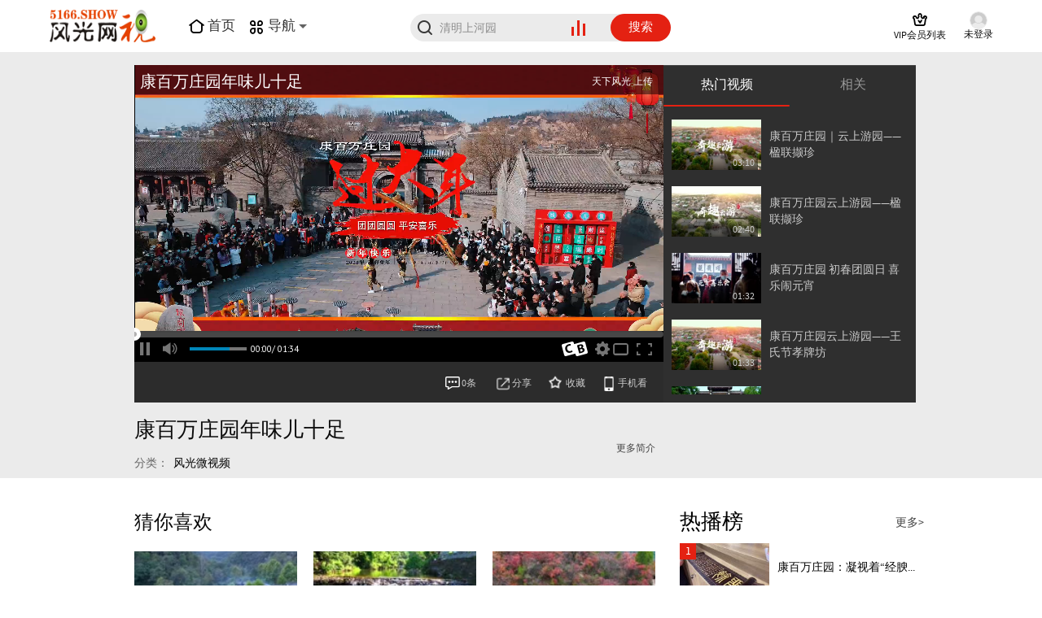

--- FILE ---
content_type: text/html;charset=utf-8
request_url: https://www.5166.show/watch_video.php?v=8BO2Y882G6RD
body_size: 21666
content:
    <!DOCTYPE HTML>

<html>
	<head>
									<meta http-equiv="Content-Type" content="text/html; charset=utf-8">
		<meta http-equiv="X-UA-Compatible" content="IE=edge,chrome=1">
		<meta name="renderer" content="webkit">
		<meta name="viewport" content="width=device-width, initial-scale=1, minimum-scale=1, maximum-scale=1, user-scalable=no">
		<!-- ClipBucket v -->
		<meta name="copyright" content="风光网视 - Integrated Units 2007 - 2025">
		<link rel="icon" type="image/ico" href="https://www.5166.show/favicon.ico">
		<!-- RSS FEEDS -->
		<link rel="alternate" type="application/rss+xml"
				title="Recently added videos" href="https://www.5166.show/rss.php?mode=recent" />
<link rel="alternate" type="application/rss+xml"
				title="Most Viewed Videos" href="https://www.5166.show/rss.php?mode=views" />
<link rel="alternate" type="application/rss+xml"
				title="Top Rated Videos" href="https://www.5166.show/rss.php?mode=rating" />
<link rel="alternate" type="application/rss+xml"
				title="Videos Being Watched" href="https://www.5166.show/rss.php?mode=watching" />

		        	<meta name="keywords" content="风光网视,旅游,旅游视频,风光视频,景区视频,旅游线路,旅游资讯,驴友自拍,自驾旅游,风光视频">
			<meta name="description" content="风光网视,5166.show风光视频专业站，是领先的风光片制作商,河南风光网视文化传媒有限公司隆重推出的旅游企业视频展播平台。">
			<meta name="distribution" content="global">
			<title>康百万庄园年味儿十足 - 风光网视</title>
                     
        
		<link rel="stylesheet" href="https://www.5166.show/styles/cb_28/theme/css/bootstrap.min.css?cache=">
		<!--[if lt IE 9]>
        <script src="https://cdn.bootcss.com/html5shiv/3.7.2/html5shiv.min.js"></script>
        <script src="https://cdn.bootcss.com/respond.js/1.4.2/respond.js"></script>
        <![endif]-->     
      
		<link rel="stylesheet" href="https://www.5166.show/styles/cb_28/theme/css/font-awesome.min.css?cache=">       
        
		<link rel="stylesheet" href="https://www.5166.show/styles/cb_28/theme/css/icon-font.css?cache=">
       
		<link rel="stylesheet" href="https://www.5166.show/styles/cb_28/theme/css/custom-elements.css?cache=">

		<link rel="stylesheet" href="https://www.5166.show/styles/cb_28/theme/css/user.css?cache=">

		
		<link rel="stylesheet" href="https://www.5166.show/styles/cb_28/theme/css/all.css?cache=">

		         <link rel="stylesheet" href="https://www.5166.show/styles/cb_28/theme/css/watch_video.css?cache=">
        
		<script src="https://www.5166.show/js/jquery.min.js"></script>

					<link rel="stylesheet" href="https://www.5166.show/styles/global/jquery_ui.min.css">
		
		<script src="https://www.5166.show/js/jquery.qrcode.min.js"></script>
		
			
        
		<script>
		var _hmt = _hmt || [];
		(function() {
		  var hm = document.createElement("script");
		  hm.src = "https://hm.baidu.com/hm.js?319fbdfb13cc1a36ebfd59cc0be82e09";
		  var s = document.getElementsByTagName("script")[0]; 
		  s.parentNode.insertBefore(hm, s);
		})();
		</script>
		<script type="text/javascript" src="https://www.5166.show/styles/cb_28/theme/js/jquery_slide.js"></script> 
		     
		<script type="text/javascript" src="https://www.5166.show/styles/cb_28/theme/js/jquery-migrate-1.2.1.min.js"></script>

        <script type="text/javascript" src="https://www.5166.show/styles/cb_28/theme/js/jquery.SuperSlide.2.1.1.js"></script>
        
		<script>
			var DTPath = "https://www.5166.show";			
			var loadingImg = '<i class="glyphicon glyphicon-refresh animate-spin"></i>';
			var loading = '<i class="glyphicon glyphicon-refresh animate-spin"></i> loading...';
			var baseurl = "https://www.5166.show",
			imageurl = "https://www.5166.show/styles/cb_28/images",
			userid = "",
			THIS_PAGE = "watch_video";
			
			
		</script>
					<script src="https://www.5166.show/styles/cb_28/theme/js/custom.min.js"></script>
		        <script src="https://www.5166.show/js/common.js"></script>        
        <script type="text/javascript">
        				GoMobile('https://www.5166.show/watch_video.php?v=8BO2Y882G6RD');
			        	
        </script>
		<script src="https://www.5166.show/styles/cb_28/theme/js/bootstrap.min.js"></script>
		
		<script src="https://www.5166.show/styles/cb_28/theme/js/ui_plugins.js"></script>
		<!-- <script src="https://www.5166.show/js/clipbucket.js"></script> -->
				<script src="https://www.5166.show/js/clipbucket.min.js"></script>
		 
		<script src="https://www.5166.show/styles/cb_28/theme/js/uslider_js/jquery.mousewheel.js"></script>
				<!-- Script For Home Page Videos Slider //-->

		<!-- Getting quicklist videos and assigning -->
										
		
		<script>
			var fastQitems = "false";
			$(document).ready(function(){
				/*var quicklist_videos = '';
				if (quicklist_videos)
				quicklist_videos_check(quicklist_videos);*/
                 //hoverBlockHeight();
				loading = '<div class="vjs-loading-spinner_two" style="display: block;"><div class="vjs-loading-inner"><div class="vjs-loading-logo"><i class="glyphicon glyphicon-refresh animate-spin"></i></div></div></div>';
				$( 'ul#photos li:visible' ).each( function( i ){
					$( this )[ (1&i) ? 'addClass' : 'removeClass' ]( 'photo-land-no' );
				})
			})
			var pageNow = "watch_video";
		</script>
		<div id="qlist_main" class="quicklist_box">
	<div class="quicklist_box_head clearfix">
		<span class="quick_title">Quicklists<!-- (<span id="qlist_count" data="0">0</span>) --></span>
		<div class="btn-group">
			<a class="ql_show-hide1 glyphicon glyphicon-minus btn btn-danger btn-sm" href="javascript:void(0)" onClick="quick_show_hide_toggle('#quicklist_cont')"></a>
			<a class="ql_rem glyphicon glyphicon-trash btn btn-danger btn-sm" href="javascript:void(0)"  ></a>
		</div>
	</div>
	<div id="quicklist_cont" class="quicklist_cont" style="display: block;">
				<div id="my_quicklist" class="my_quicklist">
		</div>
	</div>
</div>

<style type="text/css">
	.btn-danger {
		background-color: #2fb3ff;
		border-color: #2fb3ff;
	}
</style>
					<script type="text/javascript" src="https://www.5166.show/styles/cb_28/theme/js/fast_qlist.min.js"></script>
				<script type="text/javascript" src="https://www.5166.show/styles/cb_28/theme/js/uslider_js/jquery.mousewheel.js"></script>
		<script>
var baseurl = 'https://www.5166.show';
var imageurl = 'https://www.5166.show/styles/cb_28/images';
</script>

<script type="text/javascript">
var embedPlayerWidth 	=	'300';
var embedPlayerHeight 	=	'250';
var autoPlayEmbed 		=	'yes';
var embed_type 			=	'embed_object';



function updateEmbed(width,height,autoplay)
{
	$('#embed_code').val( $('#embed_code').val().replace(/width=\"([0-9]+)\"/g,'width="'+width+'"') );
	$('#embed_code').val( $('#embed_code').val().replace(/height=\"([0-9]+)\"/g,'height="'+height+'"') );
	$('#embed_code').val( $('#embed_code').val().replace(/width=([0-9]+)/g,'width='+width) );
	$('#embed_code').val( $('#embed_code').val().replace(/height=([0-9]+)/g,'height='+height+'') );
}

function switchEmbedCode(type)
{
	if(embed_type==type)
		return false;
	else
	{
		embed_type = type;
		
		var alt_embed =$('#alternate_embed_code').val();
		$('#alternate_embed_code').val($('#embed_code').val());
		$('#embed_code').val(alt_embed);
		
	}
}



</script>


<!-- Including JS Files-->
	<script type="text/javascript" src="https://www.5166.show/js/jquery_plugs/cookie.min.js"></script>
	<script type="text/javascript" src="https://www.5166.show/js/functions.min.js"></script>
<!-- Including JS Files-->
<script type="text/javascript">
	callURLParser();
</script>
<!-- Including Plugin Headers -->
	
	<script>
 
 var RecaptchaOptions = {
    theme : 'white'
	
 };
 
</script>

<!-- Ending Plugin Headers -->



<script type="text/javascript">

window.onload = function() {
		ini_cookies();
}

</script>


	<meta property="fb:app_id" content="541598765890838" />
        <meta property="og:title" content="康百万庄园年味儿十足" />
    <meta property="og:description" content="康百万庄园年味儿十足" />
    <meta property="og:image" content="https://www.5166.show/files/thumbs/2023/01/24/1674544589c7e7d-768x432-1.jpg" />
    <meta property="og:image:width" content="768" />
	<meta property="og:image:height" content="432" />
	<meta property="og:image:type" content="image/jpeg" />
            <meta property="og:type" content="video">
        <meta property="og:video" content='https://www.5166.show/player/pak_player/pakplayer.swf?config=https%3A%2F%2Fwww.5166.show%2Fplayer%2Fpak_player%2Fembed_player.php%3Fvid%3D5733%26json%3Dtrue%26autoplay%3Dyes'>
        <meta property="og:video:height" content="259" />
        <meta property="og:video:width" content="398" />
        <meta property="og:video:type" content="application/x-shockwave-flash">
            <meta property='og:url' content='https://www.5166.show/watch_video.php?v=8BO2Y882G6RD'/>
        <meta property='og:site_name' content=''/>
    






<script>
$(function() {

	/*$( ".date_field" ).datepicker({ 
		dateFormat: 'yy-mm-dd',
		changeMonth: true,
		changeYear: true,
		yearRange : "1901 : c"
		});*/
});

</script>





<!-- ClipBucket version 4.0 -->
				    <!-- Including Headers -->
		    		        
		    		        <script>
 
 var RecaptchaOptions = {
    theme : 'white'
	
 };
 
</script>

		    		    <!-- Ending Headers -->
			</head>
	
	
  
<script>
"use strict";
!function() { 
    var e = window,
        s = document,
        n = [1024, 1280, 1440],
        t = [],
        o = null,
        a = "",
        r = function() { for (var e = n.length - 1; e >= 0; e--)
                if (s.documentElement.clientWidth > n[e]) return void("resp-" + n[e] !== a && (a = "resp-" + n[e], /resp-/.test(s.body.className) ? s.body.className = s.body.className.replace(/resp-\d{4}/, a) : s.body.className = "" == s.body.className ? a : s.body.className + " " + a, c()));
                 "resp-" + n[0] !== a && (a = "resp-" + n[0], /resp-/.test(s.body.className) ? s.body.className = s.body.className.replace(/resp-\d{4}/, a) : s.body.className = "" == s.body.className ? a : s.body.className + " " + a, c()) },
        c = function() { for (var e = t.length - 1; e >= 0; e--) t[e](a) },
        i = function(e) { for (var s = [], n = t.length - 1; n >= 0; n--) t[n] !== e && s.push(t[n]); return s };! function(e, s, n) { "function" == typeof window.addEventListener ? e.addEventListener(s, n, !1) : e.attachEvent("on" + s, n) }(e, "resize", function() { clearTimeout(o), o = setTimeout(r, 50) }), r(), e.responseCss = { reset: function(e) { return n = e, r(), this }, onChange: function(e) { return e && t.push(e), this }, offEvent: function(e) { return t = e ? i(e) : [], this } } }()
</script>

	<body class="resp-1440" style="zoom: 1;">
    	<div id="container">
    	
			
			<!-- This Condition is added for view photo ajx based request -->
						      
               
<div id="quick_container">
	<div id="quicklist_box">
	</div>
</div> 

<div class="fgws_head emotion">
                <div class="head_inner">
                    <h1 class="fgws_logo logo_home">
                        <a class="link_logo" href="https://www.5166.show">
                            <img src="https://www.5166.show/styles/cb_28/theme/images/logo-index.png" alt="">
                        </a>
                    </h1>

                    <div class="navList clearfix">
                       
                          
                                <a class="channel_home" href="https://www.5166.show">
                                    <i class="icon_font icon_home"></i>
                                    <span class="icon_text">首页</span>
                                </a>                         
                           
                            <a class="iconNav channel_more" href="javascript:;">
                                <i class="icon_font icon_nav"></i>
                                <span class="icon_text">导航</span>
                                <i class="icon_arrow_b arrows"></i>
                                <i class="ico_arrow_t"></i>
                            </a>
                        </ul>
                    </div>
                    <div class="fgws_search">
                        <form class="j-formsearchbox" action="https://www.5166.show/search_result.php">
                            <i class="icon_font icon_search"></i>
                            <input class="search_input" name="query"  id="query" value="" maxlength="" autocomplete="off" placeholder="清明上河园">
                            <div class="icon_search_hot">
                                <a href="" target="_blank">
                                    <div class="case1"></div>
                                    <div class="case2"></div>
                                    <div class="case3"></div>
                                </a>
                            </div>
                           <button type="submit" class="search_btn">搜索</button>
                        </form>
                    </div>
                    <div class="user_bar j_user_bar">
                        <div class="user_inner j_user_action">
                            <div class="user_item user_vip j_user_vip">
                                <a class="user_link" href="https://www.5166.show/channels.php" target="_blank">
                                    <i class="icon_font icon_vip"></i><br>
                                    <span class="user_text j_user_text">VIP会员列表</span>
                                </a>
                            </div>
                                                        <div class="user_state j_user_state">
                                <div class="user_item nologin">
                                    <a href="https://www.5166.show/signup.php?mode=login" data-toggle="modal" data-target="#login-modal" class="user_link j_login_btn" href="javascript:;">
                                        <span class="nl_pic"></span><br>
                                        <span class="user_text">未登录</span>
                                    </a>
                                </div>

                            </div>
                                                    </div>
                    </div>
                    <!--div class="so_result hot_so">
                        <h5 class="so_title">热门搜索</h5>
                        <ul class="so_list">
                    <li class="li_01 j_list_report">
                        <i class="num">1</i>
                        <b>
                            <a href="https://www.5166.show/news.html" title="风光资讯">风光资讯</a>
                        </b>
                    </li>
                    <li class="li_02 j_list_report">
                        <i class="num">2</i>
                        <b>
                            <a href="https://www.5166.show/activity.html" title="活动看台">活动看台</a>
                        </b>
                    </li>
                    <li class="li_03 j_list_report">
                        <i class="num">3</i>
                        <b>
                            <a href="https://www.5166.show/cities.html" title="名城秀典">名城秀典</a>
                        </b>
                    </li>
                    <li class="j_list_report">
                        <i class="num">4</i>
                        <b>
                            <a href="https://www.5166.show/scenery.html" title="风景名胜">风景名胜</a>
                        </b>
                    </li>
                    <li class="j_list_report">
                        <i class="num">5</i>
                        <b>
                            <a href="https://www.5166.show/nightscene.html" title="风光夜场">风光夜场</a>
                        </b>
                    </li>
                    <li class="j_list_report">
                        <i class="num">6</i>
                        <b>
                            <a href="javascript:;" title="风光驿站">风光驿站</a>
                        </b>
                    </li>
                    <li class="j_list_report">
                        <i class="num">7</i>
                        <b>
                            <a href="https://www.5166.show/interview.html" title="网视访谈">网视访谈</a>
                        </b>
                    </li>
                    <li class="j_list_report" >
                        <i class="num">8</i>
                        <b>
                            <a href="https://www.5166.show/trip.html" title="驴途趣拍">驴途趣拍</a>
                        </b>
                    </li>
                    <li class="j_list_report">
                        <i class="num">9</i>
                        <b>
                            <a href="https://www.5166.show/live.html" title="主播爱旅游">主播爱旅游</a>
                        </b>
                    </li>
                    <li class="j_list_report">
                        <i class="num">10</i>
                        <b>
                            <a href="https://www.5166.show/exotic.html" title="异域风情">异域风情</a>
                        </b>
                    </li>
                </ul>
                        <div class="so_right" style="display: none;"></div>
                    </div-->
                    <!-- 隐藏的导航栏 -->
                    <div class="nav_more_pop">
                        <div class="nav_top">
                            <ul class="nav_list">
                                <ul class="nav_list">
                                   <li><a href="https://www.5166.show/activity.html">活动看台</a></li>
                                   <li ><a href="https://www.5166.show/cities.html">名城秀典</a></li>
                                   <li><a href="https://www.5166.show/scenery.html">风景名胜</a></li>
                                   <li><a href="https://www.5166.show/nightscene.html">风光夜场</a></li>
                                   <li><a href="https://www.5166.show/hotel.html">风光驿站</a></li>
                                   <li><a href="https://www.5166.show/interview.html">网视访谈</a></li>
                                   <li><a href="https://www.5166.show/trip.html">驴途趣拍</a></li>
                                   <li><a href="https://www.5166.show/live.html">主播爱旅游</a></li>
                                   <li><a href="https://www.5166.show/exotic.html">异域风情</a></li>
                                </ul>
                            </ul>                           
                        </div>
                    </div>
                </div>
            </div>
<div class="modal fade" id="login-modal" role="dialog" aria-hidden="true">
	<div class="modal-dialog">
		<div class="clearfix signin-block">
				<div class="account-holder">
					<form name="login_form" method="post" action="https://www.5166.show/signup.php" id="login_form" class="user-form">
						<h2>登录</h2>
						<div class="form-group">
							
							<input type="text" id="login_username_sp" placeholder="请输入用户名"
							class="form-control" name="username">
						</div>

						<div class="form-group">
							
							<input type="password" id="login_password_sp" placeholder="请输入密码"
							class="form-control" name="password">
						</div>

						<div class="checkbox custom-elements form-group">
							<label>
								<input type="checkbox" name="remember_me" value="yes">
								自动登录
							</label>
						</div>

						<input id="login_btn" type="submit" name="login" value="登录" class="btn btn-primary btn-lg btn-block">

						<a href="https://www.5166.show/forgot.php?mode=recover_username">忘记会员名称</a> - <a href="https://www.5166.show/forgot.php">忘记密码</a>- <a href="https://www.5166.show/signup.php">注册新账号</a>
						<input type="hidden" name="login" value="login"></input>
											</form>
					
				</div>
			</div>
	</div><!-- /.modal-dialog -->
</div><!-- /.modal -->
<script>
	$(document).ready(function(){
		var vidMode = "视频",
		photoMode = "图片",
		channelsMode = "网店",
		currentDisplay = $('span.search-type').text();
		if (currentDisplay == 'Videos') {
			$('span.search-type').text(vidMode);
		} else if (currentDisplay == 'Channels') {
			$('span.search-type').text(channelsMode);
		} else if (currentDisplay == 'Photos') {
			$('span.search-type').text(photoMode);
		}

		$(".cbsearchtype a").on({
			click: function(e){
				e.preventDefault();
				var prent_li = $(this).parents();
				var theNewVal = $(this).attr('valNow');
				$('.type').val(theNewVal);
				$('.cbsearchtype li').removeClass('active');
				prent_li.addClass('active');
			}
		});

		$('.s-types').on("click", function(){
			var _this = $(this);
			var text = _this.html();
			$('.search-type').html(text);
		});



	});
</script>

           		         				<!-- Message -->
			






			
						    <div id="main">
	<div class="clearfix"> <div class="videoPlay" id="gotop">
            
            <!-- 播放器 -->
            <div class="layout_play">
                <div class="column fgws_play fgws_playOpen">
                    <div class="column_width">
                        <!-- 左边视频 -->
                        <div class="column_left">
                            <!-- 视频播放容器 -->
                            <div class="fgws_playbox"><link rel="stylesheet" href="https://www.5166.show/player/CB_html5_player/player_style.css" />
<link href='//fonts.googleapis.com/css?family=PT+Sans:400,700,700italic,400italic' rel='stylesheet' type='text/css'>
	
	<div class="cont" id="cont" style="height:100%;width:100%;">
	
		<video id="myVideo" loop="loop" class="myVideo" autoplay="autoplay">
						<source src="https://www.5166.show/files/videos/2023/01/24/1674544589c7e7d-360.mp4" type="video/mp4" data-res="" id=""  data-id="360"/>
												<source src="https://www.5166.show/files/videos/2023/01/24/1674544589c7e7d-720.mp4" type="video/mp4" data-res="" id=""  data-id="720"/>
									<source src="https://www.5166.show/files/videos/2023/01/24/1674544589c7e7d-1080.mp4" type="video/mp4" data-res="" id=""  data-id="1080"/>
									<p>Your browser does not support the video tag.</p>
		</video>
		<div class="caption">
			<span class="title align-middle-marginLeft">
				康百万庄园年味儿十足 			</span>
			<span class="user align-middle-marginLeft">
				 天下风光   上传
			</span>
		</div>
		<!--<div class="init"></div>-->
		<div id="opacity">
			<div id="cancel_v"></div>
			<div id="replay_v"></div>
		</div>
		<div id="related_1" >
			<h4 id="h_4">Related Videos</h4>
																		  				<a id="link_v" href="https://www.5166.show/watch_video.php?v=B74W3AWAD98K" >
				<img id="thumb_v" src="https://www.5166.show/files/thumbs/2023/05/31/16855057042b161-168x105-1.jpg" border="1" height="100" width="160"/>
				<p id="name_v"> 康百万庄园｜云上游园——楹联撷珍</p>
				</a>
			  				<a id="link_v" href="https://www.5166.show/watch_video.php?v=4DD981HDGB1S" >
				<img id="thumb_v" src="https://www.5166.show/files/thumbs/2023/03/22/16794553923c52a-168x105-1.jpg" border="1" height="100" width="160"/>
				<p id="name_v"> 康百万庄园云上游园——楹联撷珍</p>
				</a>
			  				<a id="link_v" href="https://www.5166.show/watch_video.php?v=X47UYWDK2BUO" >
				<img id="thumb_v" src="https://www.5166.show/files/thumbs/2023/02/04/1675472078f7707-168x105-1.jpg" border="1" height="100" width="160"/>
				<p id="name_v"> 康百万庄园  初春团圆日 喜乐闹元宵</p>
				</a>
			  				<a id="link_v" href="https://www.5166.show/watch_video.php?v=GXM9H1N44MRG" >
				<img id="thumb_v" src="https://www.5166.show/files/thumbs/2022/12/22/16716694739dd75-168x105-1.jpg" border="1" height="100" width="160"/>
				<p id="name_v"> 康百万庄园云上游园——王氏节孝牌坊</p>
				</a>
			  					</div>
					<div id="files" class="video_files hbtn" title="files">
			<ul id="ul_files">
									<li id="li_720" class="list_player" style="color:#fff;cursor:pointer;text-align:center;font-family:'Lucida' Grande, sans-serif;font-size:15px;">
					720
					</li>
									<li id="li_360" class="list_player" style="color:#fff;cursor:pointer;text-align:center;font-family:'Lucida' Grande, sans-serif;font-size:15px;">
					360
					</li>
									<li id="li_1080" class="list_player" style="color:#fff;cursor:pointer;text-align:center;font-family:'Lucida' Grande, sans-serif;font-size:15px;">
					1080
					</li>
							</ul>
		</div>
				<div class="control">
			<div class="topControl">
				<div class="">
					<div class="progress">
						<span class="bufferBar"> </span>
						<span class="timeBar"><div class="buffer btns"></div></span>
					</div>
				</div>
			</div>


			<div class="btmControl">
				<div class="btmControl-left align-middle-marginLeft">
					<div class="btnPlay hbtn align-middle " title="Play/Pause video"></div>
					<div class="sound sound2 hbtn align-middle" id="soundIcon" title="Mute/Unmute sound"></div>
					<div class="volume align-middle" id="volSec" title="Set volume">
						<span class="volumeBar"></span>
					</div>
					<div class="time align-middle">
						<span class="fcurrent">00:00</span>/
						<span class="fduration">00:00</span>
					</div>
				</div>
				<div class="btmControl-right align-middle-marginLeft">
					<div class="cb-playerLogo align-middle">

					</div>
																<div id="res" class="res hbtn align-middle" title="Resolution Selector"></div>
										<div class="btnFS enterbtnFs hbtn align-middle" id="fs" title="Switch to full screen"></div>
				</div>
			</div>

		</div>
		<div class="loading">
			<div class="windows8" align="center">
				<div class="wBall" id="wBall_1">
					<div class="wInnerBall"></div>
				</div>
				<div class="wBall" id="wBall_2">
					<div class="wInnerBall"></div>
				</div>
				<div class="wBall" id="wBall_3">
					<div class="wInnerBall"></div>
				</div>
				<div class="wBall" id="wBall_4">
					<div class="wInnerBall"></div>
				</div>
				<div class="wBall" id="wBall_5">
					<div class="wInnerBall"></div>
				</div>
			</div>
		</div>
	</div>
	
	<script type="text/javascript">
        var webpath="iVBORw0KGgoAAAANSUhEUgAAACAAAAASCAYAAAFNz+zEAAAAGXRFWHRTb2Z0d2FyZQBBZG9iZSBJbWFnZVJlYWR5ccllPAAAA2ZpVFh0WE1MOmNvbS5hZG9iZS54bXAAAAAAADw/eHBhY2tldCBiZWdpbj0i77u/[base64]/oAAAArpJREFUeNpi/P//PwMSiGAACsj8RwAGRqiKv0DMDMRTAQIIpAKEX0HpOBDhDVMOJ4CAAyYIEEAggdfIKqBACVkHA5ICNij7ARCLgRgAAcSAhFOA2A6J/wBmBQhYAzELlP0VquAGiGaC+lAMiH9D2VxQ2gKIr4JU/gFibjRHgtgCIAbIBG4g/[base64]/ZFdChBgjGglEwzwAbEjELtCsRoWNWeA2BRNjAOIrZH0GQAxE5qaD0AsDsS/IPn6//9oUJLGkZNBAe4HxNLQ9PMRTzZBBleAeCoQFwBxI9TnyKAZOSc8QZME5QhTqAJxIF4ITeSEwE+kgg1UPK0A4tVALAgVa0RS+weaeMAOiEczKBaqwfU/6aAPqlcIiO8CcS2oUAViIyyhNRnmABC+jiSRABWTRit5iAH/oKHGAA3FRUC8Floog8Qk0cocaZgD/JAEvwGxLFScC4h7gfgqEB8H4nIg1oCqwQXmQvVyAvF3aEEWDhVThDoSBhYjZ9xjaAaBEk4itBYFVZLmQNwADVpCQBXJXCkgLgXiZ1jUvUbOhvZAfICIAuEbEB8B4t1Q/AyIX2DJbujgDxCfQtJ3EiyGVnzFQSuLh9CgjIDWCQwEsB1Uz2to1gW1IhSI0McAAEqMx7LEKpL7AAAAAElFTkSuQmCC";var homepath="https://www.5166.show";var web="";var $top="5px";
        var $left="5px";var $bottom="";var $right="";var key ="" ;
        var nor_vid = ""; var hq_vid = "";
        var enlarge_small = "true"; var autoplay = "";
        var iv_logo_enable = "";var product_link = "http://www.5166.tv/";
        //For multiserver, video files to html5_player.js (Json)
        if('{"1080":"https:\/\/www.5166.show\/files\/videos\/2023\/01\/24\/1674544589c7e7d-1080.mp4","360":"https:\/\/www.5166.show\/files\/videos\/2023\/01\/24\/1674544589c7e7d-360.mp4","720":"https:\/\/www.5166.show\/files\/videos\/2023\/01\/24\/1674544589c7e7d-720.mp4"}'){
            var files = '{"1080":"https:\/\/www.5166.show\/files\/videos\/2023\/01\/24\/1674544589c7e7d-1080.mp4","360":"https:\/\/www.5166.show\/files\/videos\/2023\/01\/24\/1674544589c7e7d-360.mp4","720":"https:\/\/www.5166.show\/files\/videos\/2023\/01\/24\/1674544589c7e7d-720.mp4"}';
        }
	</script>
	<script type="text/javascript" src="https://www.5166.show/player/CB_html5_player/html5_player.js"></script>

</div>
                            <!-- 底部功能条 -->
                            <div class="left_func">
                                <ul class="interact_area currency">
           <!--                         <li class="i01 player_num" id="j-count">-->
           <!--                             <a href="javascript:;">-->
           <!--                                 <img src="https://www.5166.show/styles/cb_28/theme/images/player/play.png" class="icon_font_play icon_playTimes">-->
           <!--                                 <span>-->

           <!--                                 -->
											<!--1.04 百万-->
											<!---->
											<!---->
											<!--次播放-->
											<!---->
           <!--                             </span>-->
           <!--                             </a>-->
           <!--                         </li>-->
                                    <li class="i01">
                                        <a class="j-scrollToCommentBtn" title="总评论次数">
                                            <em class="icon_font_play icon_comment"></em>
                                            <span style="display: inline-block;vertical-align: middle;">
                                            <!-- <u>评论</u> -->
                                            <i class="cmt_num">0条</i>
                                        </span>
                                        </a>
                                    </li>
                                    <li class="i01 top_share">
                                        <a class="top_share_info" href="javascript:;">
                                            <em class="icon_font_play icon_share"></em>
                                            <span class="tool_text">分享</span>
                                        </a>
                                        <div class="share_box">
                                            <i class="icon_arr"></i>
                                            <div class="share_weixin">
                                                <div class="share_wechat_logo">
                                                    <div class="wechat_qr" id="wechat_qr">
                                                    </div>
                                                    <script>
                                                        jQuery('#wechat_qr').qrcode({
                                                            render: "canvas", //也可以替换为table
                                                            width: 152,
                                                            height: 152,
                                                            text: "https://www.5166.show/watch_video.php?v=8BO2Y882G6RD"
                                                        });
                                                    </script>

                                                    <div class="wechat_logo"></div>
                                                </div>
                                                <span>微信扫码分享</span>
                                            </div>
                                            <div class="share_con">
                                                <a href="javascript:;">
                                                    <img src="https://www.5166.show/styles/cb_28/theme/images/player/QQ.png" class="icon_font_play icon_QQ">
                                                </a>
                                                <a href="javascript:;">
                                                    <img src="https://www.5166.show/styles/cb_28/theme/images/player/xinlang.png" class="icon_font_play icon_wb">
                                                </a>
                                                <a href="javascript:;">
                                                    <img src="https://www.5166.show/styles/cb_28/theme/images/player/room.png" class="icon_font_play icon_kj">
                                                </a>
                                                <a href="javascript:;">
                                                    <img src="https://www.5166.show/styles/cb_28/theme/images/player/douban.png" class="icon_font_play icon_douban">
                                                </a>
                                                <a href="javascript:;">
                                                    <img src="https://www.5166.show/styles/cb_28/theme/images/player/tieba.png" class="icon_font_play icon_tieba">
                                                </a>
                                            </div>
                                            <p class="copy shareUrl">
                                                <input type="text" value="file:/Users/Administrator/Desktop/fgwsVip/video/videoPlay.html">
                                                <span>
                                                    <a href="javascript:;" data-indes=1>复制通用代码</a>
                                                </span>
                                            </p>
                                            <p class="copy shareFlashUrl">
                                                <input type="text" value="file/Users/Administrator/Desktop/fgwsVip/video/videoPlay.html">
                                                <span>
                                                    <a href="javascript:;" data-indes=2>复制Flash地址</a>
                                                </span>
                                            </p>
                                            <p class="copy shareHtmlUrl">
                                                <input type="text" value="file:///C:/Users/Administrator/Desktop/fgwsVip/video/videoPlay.html">
                                                <span>
                                                    <a href="javascript:;" data-indes=3>复制HTML地址</a>
                                                </span>
                                            </p>
                                            <p class="copy_tips">通用代码支持视频在电脑和iPhone/iPad/Android上播放</p>
                                        </div>
                                    </li>
                                                                        <li class="i03" id="j-collect">
                                        <a id="addfav"  href="javascript:void(0)" onclick="_cb.add_to_favNew('video','5733');">
                                            <img src="https://www.5166.show/styles/cb_28/theme/images/player/collect.png" class="icon_font_play icon_start" />
                                            <span class="tool_text">收藏</span>
                                        </a>
                                    </li>
                                    <li class="i03 phone_see" id="j-phone">
                                        <a href="javascript:;" class="phone_see_info">
                                            <em class="icon_font_play icon_phone"></em>
                                            <span class="tool_text">手机看</span>
                                        </a>
                                        <div class="phone_box">
                                            <i class="icon_arrow"></i>
                                            <div class="qr" id="qrcode">
                                                
                                            </div>
                                            <script>
                                                jQuery('#qrcode').qrcode({
                                                    render: "canvas", //也可以替换为table
                                                    width: 100,
                                                    height: 100,
                                                    text: "https://www.5166.show/watch_video.php?v=8BO2Y882G6RD"
                                                });
                                            </script>
                                            <span>手机扫码继续看</span>
                                        </div>
                                    </li>
                                </ul>
                            </div>
                      <div class="modal fade palylist_02" id="myModal" role="dialog" aria-hidden="true" style="display: none;">
						<div class="modal-content col-lg-4 col-md-4 col-sm-12 col-xm-12 ">
							<button type="button" class="close" data-dismiss="modal">×</button>
							<div class="clearfix custom-elements" id="cb-item-addto">
								<div class="clearfix btn-fav">
				                    <div id="video_action_result_cont"></div>
				                    <a id="addfav" class="btn btn-block btn-primary" href="javascript:void(0)" onclick="_cb.add_to_favNew('video','5733');">添加到最爱</a>
				                </div>
				                <div class="clearfix">
				                    <!-- Add To Playlist This video -->
<div id="playlist_form" class="action_box">
	<div class="form_container" align="center">
		<div class="form_result" id="playlist_form_result" style="display:none"></div>
		<form id="add_playlist_form" name="playlist_form" method="post" action="" class="">
			<p>请先选择播放列表名称</p>
			<div class="form-group clearfix">
				<select name="playlist_id" id="playlist_id" class="form-control">
											<option value="" placeholder>--- 播放列表不存在 ---</option>
									</select>
			</div>

			<div class="form-group clearfix">
				<div class="col-lg-6 col-md-6 col-sm-6 col-xs-12">
					<input type="button" class="btn mtm btn-block btn-primary" name="add_to_playlist" value="添加到播放列表" class="cb_button" onclick="_cb.add_playlistNew('add','5733','add_playlist_form','video')">
				</div>
								<div class="col-lg-6 col-md-6 col-sm-6 col-xs-12">
					<a class="btn btn-block mtm btn-success" href="javascript:void(0)" onClick="$('#add_playlist_form').css('display','none');$('#new_playlist_form').css('display','block')">创建新的播放列表</a>
				</div>
							</div>
		</form>

		<form id="new_playlist_form" name="new_playlist_form" method="post" action="" class="" style="display:none">
			<div class="form-group clearfix">
				<label for="playlist_name">请输入播放列表名称</label>
				<input name="playlist_name" type="text" class="form-control" id="playlist_name" value="">
			</div>

			<div class="form-group clearfix">
				<div class="col-lg-6 col-md-6 col-sm-6 col-xs-12">
					<input type="button" name="add_new_playlist" value="添加播放列表" class="btn mtm btn-block btn-success cb_button" onclick="add_playlist('new','5733','new_playlist_form','video')">
				</div>
				<div class="col-lg-6 col-md-6 col-sm-6 col-xs-12">
					<a href="javascript:void(0)" class="btn btn-block mtm btn-primary" onClick="$('#add_playlist_form').css('display','block');$('#new_playlist_form').css('display','none')">选择播放列表 </a>
				</div>
			</div>
		</form>
	</div>
</div>
<!-- Add To Playlist This video -->                                                   
				                </div>
								
							</div>
						</div>
					</div>
                        </div>
                        <!-- 右边列表 -->
                        <div class="column_right fgws_jujibox">
                            <div class="fgws_jujiCnt">
                                <!-- tab标签 -->
                                <div class="juji_titBox">
                                    <ul class="juji_tit two">
                                        <li class="juji_tab cur" data-currents='1'>
                                            <a href="javascript:;">
                                                <span>热门视频</span>
                                                <i class="line"></i>
                                            </a>
                                        </li>
                                        <li class="huaxu_tab" data-currents='2'>
                                            <a href="javascript:;">
                                                <span>相关</span>
                                                <i class="line"></i>
                                            </a>
                                        </li>
                                    </ul>
                                </div>
                                <!-- 更多剧集盒子 -->
                                <div class="jujiConBox">
                                    <div class="jujiBox">
                                        <div class="column_body"> 
                                        			    	
																				
																				<dl class="tj_temp">
                                                <dt class="tj_img">
                                                	<a href="https://www.5166.show/watch_video.php?v=B74W3AWAD98K" title="Array">
                                                    	<img src="https://www.5166.show/styles/cb_28/theme/images/player/video_bg.png">
                                                    	<i style="background-image: url('https://www.5166.show/files/thumbs/2023/05/31/16855057042b161-168x105-1.jpg');"></i>
                                                    	<span class="time_info">03:10</span>
                                                	</a>
                                            	</dt>
                                                <dd>
                                                    <div class="tj_div">
                                                        <p class="tj_tit">
                                                            <a href="https://www.5166.show/watch_video.php?v=B74W3AWAD98K" title="康百万庄园｜云上游园——楹联撷珍">康百万庄园｜云上游园——楹联撷珍</a>
                                                        </p>
                                                        <!--<p class="tj_playnum">-->
                                                        <!--    <i class="icon_font icon_play2"></i>-->
                                                        <!--    <b>1.02 百万</b>-->
                                                        <!--</p>-->
                                                    </div>
                                                </dd>
                                            </dl>
										
																				<dl class="tj_temp">
                                                <dt class="tj_img">
                                                	<a href="https://www.5166.show/watch_video.php?v=4DD981HDGB1S" title="Array">
                                                    	<img src="https://www.5166.show/styles/cb_28/theme/images/player/video_bg.png">
                                                    	<i style="background-image: url('https://www.5166.show/files/thumbs/2023/03/22/16794553923c52a-168x105-1.jpg');"></i>
                                                    	<span class="time_info">02:40</span>
                                                	</a>
                                            	</dt>
                                                <dd>
                                                    <div class="tj_div">
                                                        <p class="tj_tit">
                                                            <a href="https://www.5166.show/watch_video.php?v=4DD981HDGB1S" title="康百万庄园云上游园——楹联撷珍">康百万庄园云上游园——楹联撷珍</a>
                                                        </p>
                                                        <!--<p class="tj_playnum">-->
                                                        <!--    <i class="icon_font icon_play2"></i>-->
                                                        <!--    <b>1.15 百万</b>-->
                                                        <!--</p>-->
                                                    </div>
                                                </dd>
                                            </dl>
										
																				<dl class="tj_temp">
                                                <dt class="tj_img">
                                                	<a href="https://www.5166.show/watch_video.php?v=X47UYWDK2BUO" title="Array">
                                                    	<img src="https://www.5166.show/styles/cb_28/theme/images/player/video_bg.png">
                                                    	<i style="background-image: url('https://www.5166.show/files/thumbs/2023/02/04/1675472078f7707-168x105-1.jpg');"></i>
                                                    	<span class="time_info">01:32</span>
                                                	</a>
                                            	</dt>
                                                <dd>
                                                    <div class="tj_div">
                                                        <p class="tj_tit">
                                                            <a href="https://www.5166.show/watch_video.php?v=X47UYWDK2BUO" title="康百万庄园  初春团圆日 喜乐闹元宵">康百万庄园  初春团圆日 喜乐闹元宵</a>
                                                        </p>
                                                        <!--<p class="tj_playnum">-->
                                                        <!--    <i class="icon_font icon_play2"></i>-->
                                                        <!--    <b>1.06 百万</b>-->
                                                        <!--</p>-->
                                                    </div>
                                                </dd>
                                            </dl>
										
																				<dl class="tj_temp">
                                                <dt class="tj_img">
                                                	<a href="https://www.5166.show/watch_video.php?v=GXM9H1N44MRG" title="Array">
                                                    	<img src="https://www.5166.show/styles/cb_28/theme/images/player/video_bg.png">
                                                    	<i style="background-image: url('https://www.5166.show/files/thumbs/2022/12/22/16716694739dd75-168x105-1.jpg');"></i>
                                                    	<span class="time_info">01:33</span>
                                                	</a>
                                            	</dt>
                                                <dd>
                                                    <div class="tj_div">
                                                        <p class="tj_tit">
                                                            <a href="https://www.5166.show/watch_video.php?v=GXM9H1N44MRG" title="康百万庄园云上游园——王氏节孝牌坊">康百万庄园云上游园——王氏节孝牌坊</a>
                                                        </p>
                                                        <!--<p class="tj_playnum">-->
                                                        <!--    <i class="icon_font icon_play2"></i>-->
                                                        <!--    <b>1.15 百万</b>-->
                                                        <!--</p>-->
                                                    </div>
                                                </dd>
                                            </dl>
										
																				<dl class="tj_temp">
                                                <dt class="tj_img">
                                                	<a href="https://www.5166.show/watch_video.php?v=BDW5SWWBG44W" title="Array">
                                                    	<img src="https://www.5166.show/styles/cb_28/theme/images/player/video_bg.png">
                                                    	<i style="background-image: url('https://www.5166.show/files/thumbs/2022/09/14/1663147846f8ea6-168x105-1.jpg');"></i>
                                                    	<span class="time_info">00:24</span>
                                                	</a>
                                            	</dt>
                                                <dd>
                                                    <div class="tj_div">
                                                        <p class="tj_tit">
                                                            <a href="https://www.5166.show/watch_video.php?v=BDW5SWWBG44W" title="哥们，游庄园么？康百万庄园了解一下！">哥们，游庄园么？康百万庄园了解一下！</a>
                                                        </p>
                                                        <!--<p class="tj_playnum">-->
                                                        <!--    <i class="icon_font icon_play2"></i>-->
                                                        <!--    <b>1.11 百万</b>-->
                                                        <!--</p>-->
                                                    </div>
                                                </dd>
                                            </dl>
										
																				<dl class="tj_temp">
                                                <dt class="tj_img">
                                                	<a href="https://www.5166.show/watch_video.php?v=933ONOUG3XBY" title="Array">
                                                    	<img src="https://www.5166.show/styles/cb_28/theme/images/player/video_bg.png">
                                                    	<i style="background-image: url('https://www.5166.show/files/thumbs/2022/08/02/16594336685a622-168x105-1.jpg');"></i>
                                                    	<span class="time_info">00:16</span>
                                                	</a>
                                            	</dt>
                                                <dd>
                                                    <div class="tj_div">
                                                        <p class="tj_tit">
                                                            <a href="https://www.5166.show/watch_video.php?v=933ONOUG3XBY" title="康百万庄园夏季游带您清凉之旅">康百万庄园夏季游带您清凉之旅</a>
                                                        </p>
                                                        <!--<p class="tj_playnum">-->
                                                        <!--    <i class="icon_font icon_play2"></i>-->
                                                        <!--    <b>1.2 百万</b>-->
                                                        <!--</p>-->
                                                    </div>
                                                </dd>
                                            </dl>
										
																				<dl class="tj_temp">
                                                <dt class="tj_img">
                                                	<a href="https://www.5166.show/watch_video.php?v=H8HAWD8UND1U" title="Array">
                                                    	<img src="https://www.5166.show/styles/cb_28/theme/images/player/video_bg.png">
                                                    	<i style="background-image: url('https://www.5166.show/files/thumbs/2022/07/07/1657158176fd949-168x105-1.jpg');"></i>
                                                    	<span class="time_info">00:17</span>
                                                	</a>
                                            	</dt>
                                                <dd>
                                                    <div class="tj_div">
                                                        <p class="tj_tit">
                                                            <a href="https://www.5166.show/watch_video.php?v=H8HAWD8UND1U" title="你可曾见过灯烛辉煌，流光溢彩，美丽迷人的康百万？">你可曾见过灯烛辉煌，流光溢彩，美丽迷人的康百万？</a>
                                                        </p>
                                                        <!--<p class="tj_playnum">-->
                                                        <!--    <i class="icon_font icon_play2"></i>-->
                                                        <!--    <b>1.12 百万</b>-->
                                                        <!--</p>-->
                                                    </div>
                                                </dd>
                                            </dl>
										
																				<dl class="tj_temp">
                                                <dt class="tj_img">
                                                	<a href="https://www.5166.show/watch_video.php?v=UOG3SBS35SRR" title="Array">
                                                    	<img src="https://www.5166.show/styles/cb_28/theme/images/player/video_bg.png">
                                                    	<i style="background-image: url('https://www.5166.show/files/thumbs/2022/07/05/1657006794de12f-168x105-1.jpg');"></i>
                                                    	<span class="time_info">00:53</span>
                                                	</a>
                                            	</dt>
                                                <dd>
                                                    <div class="tj_div">
                                                        <p class="tj_tit">
                                                            <a href="https://www.5166.show/watch_video.php?v=UOG3SBS35SRR" title="《又见·康百万》主题夜游璀璨绽放">《又见·康百万》主题夜游璀璨绽放</a>
                                                        </p>
                                                        <!--<p class="tj_playnum">-->
                                                        <!--    <i class="icon_font icon_play2"></i>-->
                                                        <!--    <b>1 百万</b>-->
                                                        <!--</p>-->
                                                    </div>
                                                </dd>
                                            </dl>
										
																				
																				                                        
                                            
                                        </div>
                                        <div class="column_body" style="display:none">
                                                                             
                                                                           
                                        													
																						<dl class="tj_temp">
                                                <dt class="tj_img">
                                                	<a href="https://www.5166.show/watch_video.php?v=1648K5WS3Y11" title="掌门人访谈—舜帝陵">
                                                    	<img src="https://www.5166.show/styles/cb_28/theme/images/player/video_bg.png">
                                                    	<i style="background-image: url('https://www.5166.show/files/thumbs/2019/04/23/155600441132fa8-168x105-4.jpg');"></i>
                                                    	<span class="time_info">09:12</span>
                                                	</a>
                                            	</dt>
                                                <dd>
                                                    <div class="tj_div">
                                                        <p class="tj_tit">
                                                            <a href="https://www.5166.show/watch_video.php?v=1648K5WS3Y11" title="掌门人访谈—舜帝陵">掌门人访谈—舜帝陵</a>
                                                        </p>
                                                        <p class="tj_playnum">
                                                            <i class="icon_font icon_play2"></i>
                                                            <b>1.02 百万</b>
                                                        </p>
                                                    </div>
                                                </dd>
                                            </dl>
																						<dl class="tj_temp">
                                                <dt class="tj_img">
                                                	<a href="https://www.5166.show/watch_video.php?v=MYGYXB6WH3WY" title="风光网视（5166.SHOW）携景区向全国网民恭贺新春">
                                                    	<img src="https://www.5166.show/styles/cb_28/theme/images/player/video_bg.png">
                                                    	<i style="background-image: url('https://www.5166.show/files/thumbs/2020/01/19/15794061248367c-168x105-1.jpg');"></i>
                                                    	<span class="time_info">06:39</span>
                                                	</a>
                                            	</dt>
                                                <dd>
                                                    <div class="tj_div">
                                                        <p class="tj_tit">
                                                            <a href="https://www.5166.show/watch_video.php?v=MYGYXB6WH3WY" title="风光网视（5166.SHOW）携景区向全国网民恭贺新春">风光网视（5166.SHOW）携景区向全国网民恭贺新春</a>
                                                        </p>
                                                        <p class="tj_playnum">
                                                            <i class="icon_font icon_play2"></i>
                                                            <b>23 万</b>
                                                        </p>
                                                    </div>
                                                </dd>
                                            </dl>
																						<dl class="tj_temp">
                                                <dt class="tj_img">
                                                	<a href="https://www.5166.show/watch_video.php?v=GMHBB91DA76N" title="山西李家大院宣传片">
                                                    	<img src="https://www.5166.show/styles/cb_28/theme/images/player/video_bg.png">
                                                    	<i style="background-image: url('https://www.5166.show/files/thumbs/2017/09/13/1505297339a032f-168x105-1.jpg');"></i>
                                                    	<span class="time_info">16:27</span>
                                                	</a>
                                            	</dt>
                                                <dd>
                                                    <div class="tj_div">
                                                        <p class="tj_tit">
                                                            <a href="https://www.5166.show/watch_video.php?v=GMHBB91DA76N" title="山西李家大院宣传片">山西李家大院宣传片</a>
                                                        </p>
                                                        <p class="tj_playnum">
                                                            <i class="icon_font icon_play2"></i>
                                                            <b>87 万</b>
                                                        </p>
                                                    </div>
                                                </dd>
                                            </dl>
																						<dl class="tj_temp">
                                                <dt class="tj_img">
                                                	<a href="https://www.5166.show/watch_video.php?v=WRRM4S4DOHW6" title="焦作·神农山旅游 ">
                                                    	<img src="https://www.5166.show/styles/cb_28/theme/images/player/video_bg.png">
                                                    	<i style="background-image: url('https://www.5166.show/files/thumbs/2019/05/17/155805482972545-168x105-4.jpg');"></i>
                                                    	<span class="time_info">05:44</span>
                                                	</a>
                                            	</dt>
                                                <dd>
                                                    <div class="tj_div">
                                                        <p class="tj_tit">
                                                            <a href="https://www.5166.show/watch_video.php?v=WRRM4S4DOHW6" title="焦作·神农山旅游 ">焦作·神农山旅游 </a>
                                                        </p>
                                                        <p class="tj_playnum">
                                                            <i class="icon_font icon_play2"></i>
                                                            <b>1.19 百万</b>
                                                        </p>
                                                    </div>
                                                </dd>
                                            </dl>
																						<dl class="tj_temp">
                                                <dt class="tj_img">
                                                	<a href="https://www.5166.show/watch_video.php?v=AXXGY41M1YRY" title="全域旅游《掌门人访谈》—丰都鬼城">
                                                    	<img src="https://www.5166.show/styles/cb_28/theme/images/player/video_bg.png">
                                                    	<i style="background-image: url('https://www.5166.show/files/thumbs/2019/05/20/155831807091d62-168x105-4.jpg');"></i>
                                                    	<span class="time_info">08:11</span>
                                                	</a>
                                            	</dt>
                                                <dd>
                                                    <div class="tj_div">
                                                        <p class="tj_tit">
                                                            <a href="https://www.5166.show/watch_video.php?v=AXXGY41M1YRY" title="全域旅游《掌门人访谈》—丰都鬼城">全域旅游《掌门人访谈》—丰都鬼城</a>
                                                        </p>
                                                        <p class="tj_playnum">
                                                            <i class="icon_font icon_play2"></i>
                                                            <b>1.06 百万</b>
                                                        </p>
                                                    </div>
                                                </dd>
                                            </dl>
																						<dl class="tj_temp">
                                                <dt class="tj_img">
                                                	<a href="https://www.5166.show/watch_video.php?v=1MU97S4DBMNB" title="全域旅游《掌门人访谈》—丰都雪玉洞">
                                                    	<img src="https://www.5166.show/styles/cb_28/theme/images/player/video_bg.png">
                                                    	<i style="background-image: url('https://www.5166.show/files/thumbs/2019/05/21/1558405681692a0-168x105-4.jpg');"></i>
                                                    	<span class="time_info">05:01</span>
                                                	</a>
                                            	</dt>
                                                <dd>
                                                    <div class="tj_div">
                                                        <p class="tj_tit">
                                                            <a href="https://www.5166.show/watch_video.php?v=1MU97S4DBMNB" title="全域旅游《掌门人访谈》—丰都雪玉洞">全域旅游《掌门人访谈》—丰都雪玉洞</a>
                                                        </p>
                                                        <p class="tj_playnum">
                                                            <i class="icon_font icon_play2"></i>
                                                            <b>1.1 百万</b>
                                                        </p>
                                                    </div>
                                                </dd>
                                            </dl>
																						<dl class="tj_temp">
                                                <dt class="tj_img">
                                                	<a href="https://www.5166.show/watch_video.php?v=4Y7KB62HOGSM" title="百辆房车康养游皇城">
                                                    	<img src="https://www.5166.show/styles/cb_28/theme/images/player/video_bg.png">
                                                    	<i style="background-image: url('https://www.5166.show/files/thumbs/2020/09/25/1600999639a69f3-168x105-1.jpg');"></i>
                                                    	<span class="time_info">01:34</span>
                                                	</a>
                                            	</dt>
                                                <dd>
                                                    <div class="tj_div">
                                                        <p class="tj_tit">
                                                            <a href="https://www.5166.show/watch_video.php?v=4Y7KB62HOGSM" title="百辆房车康养游皇城">百辆房车康养游皇城</a>
                                                        </p>
                                                        <p class="tj_playnum">
                                                            <i class="icon_font icon_play2"></i>
                                                            <b>17.83 百万</b>
                                                        </p>
                                                    </div>
                                                </dd>
                                            </dl>
																						<dl class="tj_temp">
                                                <dt class="tj_img">
                                                	<a href="https://www.5166.show/watch_video.php?v=3HR6N1SH2DMR" title="来大浦体验梦幻夜世界的浪漫之旅">
                                                    	<img src="https://www.5166.show/styles/cb_28/theme/images/player/video_bg.png">
                                                    	<i style="background-image: url('https://www.5166.show/files/thumbs/2020/09/25/1601021691e6a70-168x105-1.jpg');"></i>
                                                    	<span class="time_info">00:40</span>
                                                	</a>
                                            	</dt>
                                                <dd>
                                                    <div class="tj_div">
                                                        <p class="tj_tit">
                                                            <a href="https://www.5166.show/watch_video.php?v=3HR6N1SH2DMR" title="来大浦体验梦幻夜世界的浪漫之旅">来大浦体验梦幻夜世界的浪漫之旅</a>
                                                        </p>
                                                        <p class="tj_playnum">
                                                            <i class="icon_font icon_play2"></i>
                                                            <b>17.73 百万</b>
                                                        </p>
                                                    </div>
                                                </dd>
                                            </dl>
																						<dl class="tj_temp">
                                                <dt class="tj_img">
                                                	<a href="https://www.5166.show/watch_video.php?v=2ROODXNN63BG" title="掌门人访谈—老子故里">
                                                    	<img src="https://www.5166.show/styles/cb_28/theme/images/player/video_bg.png">
                                                    	<i style="background-image: url('https://www.5166.show/files/thumbs/2019/07/12/15629129575d5b3-168x105-4.jpg');"></i>
                                                    	<span class="time_info">10:46</span>
                                                	</a>
                                            	</dt>
                                                <dd>
                                                    <div class="tj_div">
                                                        <p class="tj_tit">
                                                            <a href="https://www.5166.show/watch_video.php?v=2ROODXNN63BG" title="掌门人访谈—老子故里">掌门人访谈—老子故里</a>
                                                        </p>
                                                        <p class="tj_playnum">
                                                            <i class="icon_font icon_play2"></i>
                                                            <b>90 万</b>
                                                        </p>
                                                    </div>
                                                </dd>
                                            </dl>
																						<dl class="tj_temp">
                                                <dt class="tj_img">
                                                	<a href="https://www.5166.show/watch_video.php?v=RM9U5UKNBXHX" title="掌门人访谈—万紫千红生态养生旅游区">
                                                    	<img src="https://www.5166.show/styles/cb_28/theme/images/player/video_bg.png">
                                                    	<i style="background-image: url('https://www.5166.show/files/thumbs/2019/07/12/1562901321a39e0-168x105-1.jpg');"></i>
                                                    	<span class="time_info">08:39</span>
                                                	</a>
                                            	</dt>
                                                <dd>
                                                    <div class="tj_div">
                                                        <p class="tj_tit">
                                                            <a href="https://www.5166.show/watch_video.php?v=RM9U5UKNBXHX" title="掌门人访谈—万紫千红生态养生旅游区">掌门人访谈—万紫千红生态养生旅游区</a>
                                                        </p>
                                                        <p class="tj_playnum">
                                                            <i class="icon_font icon_play2"></i>
                                                            <b>91 万</b>
                                                        </p>
                                                    </div>
                                                </dd>
                                            </dl>
																						<dl class="tj_temp">
                                                <dt class="tj_img">
                                                	<a href="https://www.5166.show/watch_video.php?v=HR5BUU2RRBO2" title="大景山漂流">
                                                    	<img src="https://www.5166.show/styles/cb_28/theme/images/player/video_bg.png">
                                                    	<i style="background-image: url('https://www.5166.show/files/thumbs/2019/07/12/1562914253c8b25-168x105-1.jpg');"></i>
                                                    	<span class="time_info">01:40</span>
                                                	</a>
                                            	</dt>
                                                <dd>
                                                    <div class="tj_div">
                                                        <p class="tj_tit">
                                                            <a href="https://www.5166.show/watch_video.php?v=HR5BUU2RRBO2" title="大景山漂流">大景山漂流</a>
                                                        </p>
                                                        <p class="tj_playnum">
                                                            <i class="icon_font icon_play2"></i>
                                                            <b>90 万</b>
                                                        </p>
                                                    </div>
                                                </dd>
                                            </dl>
																						<dl class="tj_temp">
                                                <dt class="tj_img">
                                                	<a href="https://www.5166.show/watch_video.php?v=4Y1HMU4ABGD4" title="掌门人访谈—殷墟">
                                                    	<img src="https://www.5166.show/styles/cb_28/theme/images/player/video_bg.png">
                                                    	<i style="background-image: url('https://www.5166.show/files/thumbs/2019/07/12/156291871754421-168x105-4.jpg');"></i>
                                                    	<span class="time_info">07:28</span>
                                                	</a>
                                            	</dt>
                                                <dd>
                                                    <div class="tj_div">
                                                        <p class="tj_tit">
                                                            <a href="https://www.5166.show/watch_video.php?v=4Y1HMU4ABGD4" title="掌门人访谈—殷墟">掌门人访谈—殷墟</a>
                                                        </p>
                                                        <p class="tj_playnum">
                                                            <i class="icon_font icon_play2"></i>
                                                            <b>90 万</b>
                                                        </p>
                                                    </div>
                                                </dd>
                                            </dl>
																						<dl class="tj_temp">
                                                <dt class="tj_img">
                                                	<a href="https://www.5166.show/watch_video.php?v=M8HOWN189U2G" title="掌门人访谈—岳飞庙">
                                                    	<img src="https://www.5166.show/styles/cb_28/theme/images/player/video_bg.png">
                                                    	<i style="background-image: url('https://www.5166.show/files/thumbs/2019/07/12/1562925485e8c93-168x105-4.jpg');"></i>
                                                    	<span class="time_info">08:39</span>
                                                	</a>
                                            	</dt>
                                                <dd>
                                                    <div class="tj_div">
                                                        <p class="tj_tit">
                                                            <a href="https://www.5166.show/watch_video.php?v=M8HOWN189U2G" title="掌门人访谈—岳飞庙">掌门人访谈—岳飞庙</a>
                                                        </p>
                                                        <p class="tj_playnum">
                                                            <i class="icon_font icon_play2"></i>
                                                            <b>90 万</b>
                                                        </p>
                                                    </div>
                                                </dd>
                                            </dl>
																						<dl class="tj_temp">
                                                <dt class="tj_img">
                                                	<a href="https://www.5166.show/watch_video.php?v=XXUNK8WAG8GK" title="传奇天中 梦幻金顶山">
                                                    	<img src="https://www.5166.show/styles/cb_28/theme/images/player/video_bg.png">
                                                    	<i style="background-image: url('https://www.5166.show/files/thumbs/2019/07/12/1562930611b1849-168x105-2.jpg');"></i>
                                                    	<span class="time_info">11:32</span>
                                                	</a>
                                            	</dt>
                                                <dd>
                                                    <div class="tj_div">
                                                        <p class="tj_tit">
                                                            <a href="https://www.5166.show/watch_video.php?v=XXUNK8WAG8GK" title="传奇天中 梦幻金顶山">传奇天中 梦幻金顶山</a>
                                                        </p>
                                                        <p class="tj_playnum">
                                                            <i class="icon_font icon_play2"></i>
                                                            <b>89 万</b>
                                                        </p>
                                                    </div>
                                                </dd>
                                            </dl>
																						<dl class="tj_temp">
                                                <dt class="tj_img">
                                                	<a href="https://www.5166.show/watch_video.php?v=A22SAHY5H5GD" title="督公山漂流圣地">
                                                    	<img src="https://www.5166.show/styles/cb_28/theme/images/player/video_bg.png">
                                                    	<i style="background-image: url('https://www.5166.show/files/thumbs/2019/07/12/1562930882e9de1-168x105-1.jpg');"></i>
                                                    	<span class="time_info">02:16</span>
                                                	</a>
                                            	</dt>
                                                <dd>
                                                    <div class="tj_div">
                                                        <p class="tj_tit">
                                                            <a href="https://www.5166.show/watch_video.php?v=A22SAHY5H5GD" title="督公山漂流圣地">督公山漂流圣地</a>
                                                        </p>
                                                        <p class="tj_playnum">
                                                            <i class="icon_font icon_play2"></i>
                                                            <b>89 万</b>
                                                        </p>
                                                    </div>
                                                </dd>
                                            </dl>
																					                                          
                                            
                                        </div>
                                        <script>
                                            $(document).ready(function() {

                                                $(".jujiConBox").niceScroll({
                                                    cursorborder: "",
                                                    cursorcolor: "#444",
                                                    boxzoom: true
                                                }); // First scrollable DIV
                                                $('.nicescroll-rails').next().hide()
                                            });
                                        </script>
                                    </div>
                                    <!-- 滚动条 -->
                                    <div class="rollbar">
                                        <div class="rollbar_btn"></div>
                                    </div>
                                </div>
                            </div>
                        </div>
                    </div>
                </div>
                <!-- 视频的简介 -->
                <div class="column fgws_briefIntro">
                    <div class="col_20" style="height:100%;overflow: visible;">
                        <!-- 简介 -->
                        <div class="briefIntro_box">
                            <div class="briefIntro_left">
                                <div class="briefIntro_tit">康百万庄园年味儿十足</div>
                                <div class="info_list">
                                    <ul>
                                        <!--非电影电视剧的话 增加展示 地区、类型-->
                                        <li class="type_info">
                                            <b>分类：</b>
                                            <span>&nbsp;<a href="https://www.5166.show/videos.php?cat=34&sort=most_recent&time=all_time&seo_cat_name=">风光微视频</a></span>
                                        </li>
                                    </ul>
                                </div>
                            </div>
                            <!-- jianijie -->
                            <div class="briefIntro_right">
                                <p class="briefIntro_btn open_btn">
                                    <a href="javascript:;" title="点击查看详细信息">更多简介
                                    <!-- <b class="down_icon icon_font"></b> -->
                                </a>
                                </p>
                                <!-- 简介隐藏盒子 -->
                                <div class="briefIntro_info" style="display: none;">
                                    <div class="info_tit">康百万庄园年味儿十足</div>
                                    <ul>
                                        <!--地区-->
                                        <!--类型-->
                                        <li class="type_info">
                                            <b>分类：</b>
                                            <span>&nbsp;<a href="https://www.5166.show/videos.php?cat=34&sort=most_recent&time=all_time&seo_cat_name=">风光微视频</a></span>
                                        </li>
                                        <!--主演-->
                                        <!--简介：电视剧 动漫 正片频道分剧集简介，其他的专辑简介-->
                                        <li>
                                            <b>简介：</b>
                                            <span>康百万庄园年味儿十足</span>
                                        </li>
                                    </ul>
                                </div>
                            </div>
                        </div>
                    </div>
                </div>
            </div>
            <!-- 视频块 -->
            <div class="column video_block">
                <!-- 左边模块 -->
                <div class="col_20 fl">
                    <!--广告位-->
                    <div class="column_title">
                        <h2>猜你喜欢</h2>
                    </div>
                    <!--横图-->
                    <div class="column_body">
                    					 						 						 	
	                        <div class="col_4">
	                            <dl class="dl_temp">
	                                <dd class="d_img">
	                                    <a href="https://www.5166.show/watch_video.php?v=6OAD8GGB9MAN" target="_blank" title="春来夏往，秋收冬藏，洛阳...">
	                                        <img src="https://www.5166.show/styles/cb_28/theme/images/player/video_bg.png">
	                                        <i style="background-image: url(&quot;https://www.5166.show/files/thumbs/2025/12/04/17648324565a9d4-168x105-1.jpg&quot;); display: block;"></i>
	                                    </a>
	                                </dd>
	                                <dt class="d_tit two_tit">
	                                <a href="https://www.5166.show/watch_video.php?v=6OAD8GGB9MAN" target="_blank" title="春来夏往，秋收冬藏，洛阳...">春来夏往，秋收冬藏，洛阳...</a>
	                            </dt>
	                                <dd class="d_cnt">

	                                </dd>
	                            </dl>
	                        </div>                     
	                                                
	                   
				        					 	
	                        <div class="col_4">
	                            <dl class="dl_temp">
	                                <dd class="d_img">
	                                    <a href="https://www.5166.show/watch_video.php?v=G2N7WMKD8HK8" target="_blank" title="谷内溪水潺潺，独享流水送...">
	                                        <img src="https://www.5166.show/styles/cb_28/theme/images/player/video_bg.png">
	                                        <i style="background-image: url(&quot;https://www.5166.show/files/thumbs/2025/12/04/1764832346849f3-168x105-1.jpg&quot;); display: block;"></i>
	                                    </a>
	                                </dd>
	                                <dt class="d_tit two_tit">
	                                <a href="https://www.5166.show/watch_video.php?v=G2N7WMKD8HK8" target="_blank" title="谷内溪水潺潺，独享流水送...">谷内溪水潺潺，独享流水送...</a>
	                            </dt>
	                                <dd class="d_cnt">

	                                </dd>
	                            </dl>
	                        </div>                     
	                                                
	                   
				        					 	
	                        <div class="col_4">
	                            <dl class="dl_temp">
	                                <dd class="d_img">
	                                    <a href="https://www.5166.show/watch_video.php?v=KHWA3OK8R1UG" target="_blank" title="荆紫仙山每片红叶的脉络里...">
	                                        <img src="https://www.5166.show/styles/cb_28/theme/images/player/video_bg.png">
	                                        <i style="background-image: url(&quot;https://www.5166.show/files/thumbs/2025/12/03/17647479049d424-168x105-1.jpg&quot;); display: block;"></i>
	                                    </a>
	                                </dd>
	                                <dt class="d_tit two_tit">
	                                <a href="https://www.5166.show/watch_video.php?v=KHWA3OK8R1UG" target="_blank" title="荆紫仙山每片红叶的脉络里...">荆紫仙山每片红叶的脉络里...</a>
	                            </dt>
	                                <dd class="d_cnt">

	                                </dd>
	                            </dl>
	                        </div>                     
	                                                
	                   
				        					 	
	                        <div class="col_4">
	                            <dl class="dl_temp">
	                                <dd class="d_img">
	                                    <a href="https://www.5166.show/watch_video.php?v=RA9HBD1YBX9B" target="_blank" title="冬游荆紫仙山，探寻黄河日...">
	                                        <img src="https://www.5166.show/styles/cb_28/theme/images/player/video_bg.png">
	                                        <i style="background-image: url(&quot;https://www.5166.show/files/thumbs/2025/12/03/176474777798ed8-168x105-1.jpg&quot;); display: block;"></i>
	                                    </a>
	                                </dd>
	                                <dt class="d_tit two_tit">
	                                <a href="https://www.5166.show/watch_video.php?v=RA9HBD1YBX9B" target="_blank" title="冬游荆紫仙山，探寻黄河日...">冬游荆紫仙山，探寻黄河日...</a>
	                            </dt>
	                                <dd class="d_cnt">

	                                </dd>
	                            </dl>
	                        </div>                     
	                                                
	                   
				        					 	
	                        <div class="col_4">
	                            <dl class="dl_temp">
	                                <dd class="d_img">
	                                    <a href="https://www.5166.show/watch_video.php?v=2O9NGS6S94Y9" target="_blank" title="集自然风光与休闲娱乐于一...">
	                                        <img src="https://www.5166.show/styles/cb_28/theme/images/player/video_bg.png">
	                                        <i style="background-image: url(&quot;https://www.5166.show/files/thumbs/2025/11/28/17642921022b928-168x105-1.jpg&quot;); display: block;"></i>
	                                    </a>
	                                </dd>
	                                <dt class="d_tit two_tit">
	                                <a href="https://www.5166.show/watch_video.php?v=2O9NGS6S94Y9" target="_blank" title="集自然风光与休闲娱乐于一...">集自然风光与休闲娱乐于一...</a>
	                            </dt>
	                                <dd class="d_cnt">

	                                </dd>
	                            </dl>
	                        </div>                     
	                                                
	                   
				        					 	
	                        <div class="col_4">
	                            <dl class="dl_temp">
	                                <dd class="d_img">
	                                    <a href="https://www.5166.show/watch_video.php?v=W42XMUADDNOR" target="_blank" title="赏黄河日出，观壮美河山，...">
	                                        <img src="https://www.5166.show/styles/cb_28/theme/images/player/video_bg.png">
	                                        <i style="background-image: url(&quot;https://www.5166.show/files/thumbs/2025/11/28/176429208179ff2-168x105-1.jpg&quot;); display: block;"></i>
	                                    </a>
	                                </dd>
	                                <dt class="d_tit two_tit">
	                                <a href="https://www.5166.show/watch_video.php?v=W42XMUADDNOR" target="_blank" title="赏黄河日出，观壮美河山，...">赏黄河日出，观壮美河山，...</a>
	                            </dt>
	                                <dd class="d_cnt">

	                                </dd>
	                            </dl>
	                        </div>                     
	                                                
	                   
				        					 	
	                        <div class="col_4">
	                            <dl class="dl_temp">
	                                <dd class="d_img">
	                                    <a href="https://www.5166.show/watch_video.php?v=2WAKA8MW2HS7" target="_blank" title="秋季是大自然偏心的画家，...">
	                                        <img src="https://www.5166.show/styles/cb_28/theme/images/player/video_bg.png">
	                                        <i style="background-image: url(&quot;https://www.5166.show/files/thumbs/2025/10/30/1761818637b9673-168x105-1.jpg&quot;); display: block;"></i>
	                                    </a>
	                                </dd>
	                                <dt class="d_tit two_tit">
	                                <a href="https://www.5166.show/watch_video.php?v=2WAKA8MW2HS7" target="_blank" title="秋季是大自然偏心的画家，...">秋季是大自然偏心的画家，...</a>
	                            </dt>
	                                <dd class="d_cnt">

	                                </dd>
	                            </dl>
	                        </div>                     
	                                                
	                   
				        					 	
	                        <div class="col_4">
	                            <dl class="dl_temp">
	                                <dd class="d_img">
	                                    <a href="https://www.5166.show/watch_video.php?v=894GHHUA4NO6" target="_blank" title="在秋天里去回味着一场叩动...">
	                                        <img src="https://www.5166.show/styles/cb_28/theme/images/player/video_bg.png">
	                                        <i style="background-image: url(&quot;https://www.5166.show/files/thumbs/2025/10/30/1761818602a3378-168x105-1.jpg&quot;); display: block;"></i>
	                                    </a>
	                                </dd>
	                                <dt class="d_tit two_tit">
	                                <a href="https://www.5166.show/watch_video.php?v=894GHHUA4NO6" target="_blank" title="在秋天里去回味着一场叩动...">在秋天里去回味着一场叩动...</a>
	                            </dt>
	                                <dd class="d_cnt">

	                                </dd>
	                            </dl>
	                        </div>                     
	                                                
	                   
				        					 	
	                        <div class="col_4">
	                            <dl class="dl_temp">
	                                <dd class="d_img">
	                                    <a href="https://www.5166.show/watch_video.php?v=S6U7G5O2DMAX" target="_blank" title="霜风吹拂，红叶飘丹，来长...">
	                                        <img src="https://www.5166.show/styles/cb_28/theme/images/player/video_bg.png">
	                                        <i style="background-image: url(&quot;https://www.5166.show/files/thumbs/2025/10/30/1761818576464f7-168x105-1.jpg&quot;); display: block;"></i>
	                                    </a>
	                                </dd>
	                                <dt class="d_tit two_tit">
	                                <a href="https://www.5166.show/watch_video.php?v=S6U7G5O2DMAX" target="_blank" title="霜风吹拂，红叶飘丹，来长...">霜风吹拂，红叶飘丹，来长...</a>
	                            </dt>
	                                <dd class="d_cnt">

	                                </dd>
	                            </dl>
	                        </div>                     
	                                                
	                   
				        					 	
	                        <div class="col_4">
	                            <dl class="dl_temp">
	                                <dd class="d_img">
	                                    <a href="https://www.5166.show/watch_video.php?v=H5ARGOX4O41A" target="_blank" title="一树树秋叶风姿傲然，如浸...">
	                                        <img src="https://www.5166.show/styles/cb_28/theme/images/player/video_bg.png">
	                                        <i style="background-image: url(&quot;https://www.5166.show/files/thumbs/2025/10/30/1761818552c51dc-168x105-1.jpg&quot;); display: block;"></i>
	                                    </a>
	                                </dd>
	                                <dt class="d_tit two_tit">
	                                <a href="https://www.5166.show/watch_video.php?v=H5ARGOX4O41A" target="_blank" title="一树树秋叶风姿傲然，如浸...">一树树秋叶风姿傲然，如浸...</a>
	                            </dt>
	                                <dd class="d_cnt">

	                                </dd>
	                            </dl>
	                        </div>                     
	                                                
	                   
				        							                     </div>
                    <!-- 评论 -->
                    <div class="comment_box">
                        <div class="Comment">
                        							
                            <div class="cmt-box j-cmt-box">                               
                                                           <div class="add-comments clearfix" id="add_comment">
	<div class="cnt_tit">
        <h3>
            <a href="javascript:;" category="comment">评论</a>
            <b class="cmt-count">0条</b>
        </h3>
    </div>
			<div class="vote_comment">
			    <div class="cmt-info-text">
			        <div class="cmt-textarea j-cmt-textarea">
			            <div class="cmt-userWork j-cmt-userWork">
			            	<textarea k-name="cmt/edit" class="j-comment-ta" style="resize: vertical;" name="comment" id="comment_box" cols="30" rows="1"  placeholder="有什么感想，您也来说说吧！"></textarea>
			            	<span class="cmt-txtNum"><b class="j-txtNum">0</b><b>/140</b></span>
			            </div>
			            <div class="cmt-userInfo j-cmt-userInfo">
			                <p class="user_con">
			                	<img class="user_photo" src="https://www.5166.show/images/avatars/no_avatar.png">
			                	<span class="user_name">											
																			</span>									
								</p>
                                <a href="https://www.5166.show/signup.php?mode=login" data-toggle="modal" data-target="#login-modal" class="cmt-btmBlue j-cmt-btmBlue">
                                点评   
	                            </a>													
			            </div>
			            <span class="pop_jifen" style="display:none"></span>
			            <div class="cmt-popTips">
			                <p class="cnt"></p>
			            </div>
			        </div>
			    </div>
			</div>	
			<div class="modal fade" id="login-modal" role="dialog" aria-hidden="true">
	<div class="modal-dialog">
		<div class="clearfix signin-block">
				<div class="account-holder">
					<form name="login_form" method="post" action="https://www.5166.show/signup.php" id="login_form" class="user-form">
						<h2>登录</h2>
						<div class="form-group">
							
							<input type="text" id="login_username_sp" placeholder="请输入用户名"
							class="form-control" name="username">
						</div>

						<div class="form-group">
							
							<input type="password" id="login_password_sp" placeholder="请输入密码"
							class="form-control" name="password">
						</div>

						<div class="checkbox custom-elements form-group">
							<label>
								<input type="checkbox" name="remember_me" value="yes">
								自动登录
							</label>
						</div>

						<input id="login_btn" type="submit" name="login" value="登录" class="btn btn-primary btn-lg btn-block">

						<a href="https://www.5166.show/forgot.php?mode=recover_username">忘记会员名称</a> - <a href="https://www.5166.show/forgot.php">忘记密码</a>- <a href="https://www.5166.show/signup.php">注册新账号</a>
						<input type="hidden" name="login" value="login"></input>
											</form>
					
				</div>
			</div>
	</div><!-- /.modal-dialog -->
</div><!-- /.modal -->
	
</div>

<script type="text/javascript">
	$(document).ready(function(){
		var form_selector = 'comment_form';
		var type = 'v';
		var video_id = '';
		$('body').on("click","#add_comment_button",function(){
			add_comment_js(form_selector,type,video_id);
		});
		$('#comment_box').keypress(function(e){
			if(e.keyCode == 13 && !e.shiftKey)
			{
				e.preventDefault();
				add_comment_js(form_selector,type,video_id);
			}
			});
		});
	
</script>  
                                <div id="userCommentsList">
                                    <div class="comments clearfix">
                                        <ul id="comments-ul">
                                        </ul>
                                    </div>
                                </div>
                                                                                            
                            <!--全部评论-->
                            
                            </div>
                        </div>
                    </div>
                </div>
                <!-- 右边模块 -->
                <div class="col_6 fr">
                    <div class="rank_box">
                        <ul class="rank_tab one">
                            <li class="active">
                                <a href="" target="_blank">热播榜</a>
                            </li>
                            <a class="more" href="https://www.5166.show/videos" target="_blank">
                                <span>更多&gt;</span>
                            </a>
                        </ul>
                        <div class="column_body">
                            <div class="rank">
                                <!-- 热播榜 -->
                                							 								 	                                 <dl class="tj_temp li_01">
                                    <dt class="tj_img">
                                    <a href="https://www.5166.show/watch_video.php?v=8YN4SXHDO1O4" target="_blank" title="康百万庄园：凝视着“经腴...">
                                        <img src="https://www.5166.show/styles/cb_28/theme/images/player/video_bg.png">
                                        <i style="display: block; background-image: url(&quot;https://www.5166.show/files/thumbs/2021/03/12/161551021899be8-168x105-1.jpg&quot;);"></i>
                                        <u class="num">1</u>
                                    </a>
                                </dt>
                                    <dd>
                                        <div class="tj_div">
                                            <p class="tj_tit">
                                                <a href="https://www.5166.show/watch_video.php?v=8YN4SXHDO1O4" target="_blank" title="康百万庄园：凝视着“经腴...">康百万庄园：凝视着“经腴...</a>
                                            </p>
                                        </div>
                                    </dd>
                                </dl>				 	

						                                         <dl class="tj_temp li_02">
                                    <dt class="tj_img">
                                    <a href="https://www.5166.show/watch_video.php?v=DAHS2X29R4X2" target="_blank" title="皇城相府拥抱世界走向未来">
                                        <img src="https://www.5166.show/styles/cb_28/theme/images/player/video_bg.png">
                                        <i style="display: block; background-image: url(&quot;https://www.5166.show/files/thumbs/2021/03/09/1615257074362c2-168x105-1.jpg&quot;);"></i>
                                        <u class="num">2</u>
                                    </a>
                                </dt>
                                    <dd>
                                        <div class="tj_div">
                                            <p class="tj_tit">
                                                <a href="https://www.5166.show/watch_video.php?v=DAHS2X29R4X2" target="_blank" title="皇城相府拥抱世界走向未来">皇城相府拥抱世界走向未来</a>
                                            </p>
                                        </div>
                                    </dd>
                                </dl>				 	

						                                         <dl class="tj_temp li_03">
                                    <dt class="tj_img">
                                    <a href="https://www.5166.show/watch_video.php?v=5K6NNO198HD4" target="_blank" title="康百万庄园：凝视着“经腴...">
                                        <img src="https://www.5166.show/styles/cb_28/theme/images/player/video_bg.png">
                                        <i style="display: block; background-image: url(&quot;https://www.5166.show/files/thumbs/2021/03/15/161577279311f33-168x105-1.jpg&quot;);"></i>
                                        <u class="num">3</u>
                                    </a>
                                </dt>
                                    <dd>
                                        <div class="tj_div">
                                            <p class="tj_tit">
                                                <a href="https://www.5166.show/watch_video.php?v=5K6NNO198HD4" target="_blank" title="康百万庄园：凝视着“经腴...">康百万庄园：凝视着“经腴...</a>
                                            </p>
                                        </div>
                                    </dd>
                                </dl>				 	

						                                         <dl class="tj_temp li_04">
                                    <dt class="tj_img">
                                    <a href="https://www.5166.show/watch_video.php?v=HY45A39Y17X6" target="_blank" title="龙澍峪带你看春天的山水活...">
                                        <img src="https://www.5166.show/styles/cb_28/theme/images/player/video_bg.png">
                                        <i style="display: block; background-image: url(&quot;https://www.5166.show/files/thumbs/2021/03/10/1615346621e89d2-168x105-1.jpg&quot;);"></i>
                                        <u class="num">4</u>
                                    </a>
                                </dt>
                                    <dd>
                                        <div class="tj_div">
                                            <p class="tj_tit">
                                                <a href="https://www.5166.show/watch_video.php?v=HY45A39Y17X6" target="_blank" title="龙澍峪带你看春天的山水活...">龙澍峪带你看春天的山水活...</a>
                                            </p>
                                        </div>
                                    </dd>
                                </dl>				 	

						                                         <dl class="tj_temp li_05">
                                    <dt class="tj_img">
                                    <a href="https://www.5166.show/watch_video.php?v=8W926M2Y28KW" target="_blank" title="“皇城相府杯”...">
                                        <img src="https://www.5166.show/styles/cb_28/theme/images/player/video_bg.png">
                                        <i style="display: block; background-image: url(&quot;https://www.5166.show/files/thumbs/2020/07/14/1594694038edf9e-168x105-1.jpg&quot;);"></i>
                                        <u class="num">5</u>
                                    </a>
                                </dt>
                                    <dd>
                                        <div class="tj_div">
                                            <p class="tj_tit">
                                                <a href="https://www.5166.show/watch_video.php?v=8W926M2Y28KW" target="_blank" title="“皇城相府杯”...">“皇城相府杯”...</a>
                                            </p>
                                        </div>
                                    </dd>
                                </dl>				 	

						                                         <dl class="tj_temp li_06">
                                    <dt class="tj_img">
                                    <a href="https://www.5166.show/watch_video.php?v=5YD83M4URUO5" target="_blank" title="青天河“氧”出森林活力">
                                        <img src="https://www.5166.show/styles/cb_28/theme/images/player/video_bg.png">
                                        <i style="display: block; background-image: url(&quot;https://www.5166.show/files/thumbs/2020/07/08/15941694779c078-168x105-4.jpg&quot;);"></i>
                                        <u class="num">6</u>
                                    </a>
                                </dt>
                                    <dd>
                                        <div class="tj_div">
                                            <p class="tj_tit">
                                                <a href="https://www.5166.show/watch_video.php?v=5YD83M4URUO5" target="_blank" title="青天河“氧”出森林活力">青天河“氧”出森林活力</a>
                                            </p>
                                        </div>
                                    </dd>
                                </dl>				 	

						                                         <dl class="tj_temp li_07">
                                    <dt class="tj_img">
                                    <a href="https://www.5166.show/watch_video.php?v=MKH9MYOHU52U" target="_blank" title="《梨园春》栾川鸡冠洞站，...">
                                        <img src="https://www.5166.show/styles/cb_28/theme/images/player/video_bg.png">
                                        <i style="display: block; background-image: url(&quot;https://www.5166.show/files/thumbs/2020/08/22/1598057666349c1-168x105-1.jpg&quot;);"></i>
                                        <u class="num">7</u>
                                    </a>
                                </dt>
                                    <dd>
                                        <div class="tj_div">
                                            <p class="tj_tit">
                                                <a href="https://www.5166.show/watch_video.php?v=MKH9MYOHU52U" target="_blank" title="《梨园春》栾川鸡冠洞站，...">《梨园春》栾川鸡冠洞站，...</a>
                                            </p>
                                        </div>
                                    </dd>
                                </dl>				 	

						                                         <dl class="tj_temp li_08">
                                    <dt class="tj_img">
                                    <a href="https://www.5166.show/watch_video.php?v=WUGYHG396655" target="_blank" title="宝泉景区白云翻腾不止，空...">
                                        <img src="https://www.5166.show/styles/cb_28/theme/images/player/video_bg.png">
                                        <i style="display: block; background-image: url(&quot;https://www.5166.show/files/thumbs/2020/05/28/1590629842f8bfc-168x105-1.jpg&quot;);"></i>
                                        <u class="num">8</u>
                                    </a>
                                </dt>
                                    <dd>
                                        <div class="tj_div">
                                            <p class="tj_tit">
                                                <a href="https://www.5166.show/watch_video.php?v=WUGYHG396655" target="_blank" title="宝泉景区白云翻腾不止，空...">宝泉景区白云翻腾不止，空...</a>
                                            </p>
                                        </div>
                                    </dd>
                                </dl>				 	

						                                         <dl class="tj_temp li_09">
                                    <dt class="tj_img">
                                    <a href="https://www.5166.show/watch_video.php?v=5BU5SS3RGD55" target="_blank" title="狼牙山景区风光无限好">
                                        <img src="https://www.5166.show/styles/cb_28/theme/images/player/video_bg.png">
                                        <i style="display: block; background-image: url(&quot;https://www.5166.show/files/thumbs/2020/06/02/15910604210ba94-168x105-1.jpg&quot;);"></i>
                                        <u class="num">9</u>
                                    </a>
                                </dt>
                                    <dd>
                                        <div class="tj_div">
                                            <p class="tj_tit">
                                                <a href="https://www.5166.show/watch_video.php?v=5BU5SS3RGD55" target="_blank" title="狼牙山景区风光无限好">狼牙山景区风光无限好</a>
                                            </p>
                                        </div>
                                    </dd>
                                </dl>				 	

						                                         <dl class="tj_temp li_010">
                                    <dt class="tj_img">
                                    <a href="https://www.5166.show/watch_video.php?v=WSK4KO6SMGGD" target="_blank" title="开封城墙景区，先来看看有多美">
                                        <img src="https://www.5166.show/styles/cb_28/theme/images/player/video_bg.png">
                                        <i style="display: block; background-image: url(&quot;https://www.5166.show/files/thumbs/2020/06/01/159097641642b25-168x105-1.jpg&quot;);"></i>
                                        <u class="num">10</u>
                                    </a>
                                </dt>
                                    <dd>
                                        <div class="tj_div">
                                            <p class="tj_tit">
                                                <a href="https://www.5166.show/watch_video.php?v=WSK4KO6SMGGD" target="_blank" title="开封城墙景区，先来看看有多美">开封城墙景区，先来看看有多美</a>
                                            </p>
                                        </div>
                                    </dd>
                                </dl>				 	

						        									                                
                              
                            </div>
                        </div>
                    </div>
                    <!--广告位-->
                    <!--热门推荐-->
                    <div class="tj_title">
                        <div class="column_title">
                            <h2>热门推荐</h2>
                        </div>
                    </div>
                    <div class="column_body" id="j-hotguess">
                                            	
							 								 	                                 <dl class="tj_temp">
                                 	<dt class="tj_img">
			                            <a href="https://www.5166.show/watch_video.php?v=NKHS1GX37KKO" target="_blank" title="山东·峄山">
			                                <img src="https://www.5166.show/styles/cb_28/theme/images/player/video_bg.png">
			                                <i style="display: block; background-image: url(&quot;https://www.5166.show/files/thumbs/2017/09/16/150554341391463-168x105-7.jpg&quot;);"></i>
			                            </a>
			                        </dt>                                  
                                    <dd>
		                                <div class="tj_div">
		                                    <p class="tj_tit">
		                                        <a href="https://www.5166.show/watch_video.php?v=NKHS1GX37KKO" target="_blank" title="山东·峄山">山东·峄山</a>
		                                    </p>
		                                    <p class="tj_playnum">

		                                    </p>
		                                </div>
		                            </dd>
                                </dl>				 	

						                                         <dl class="tj_temp">
                                 	<dt class="tj_img">
			                            <a href="https://www.5166.show/watch_video.php?v=OM4A458XRK9S" target="_blank" title="开封清明上河园">
			                                <img src="https://www.5166.show/styles/cb_28/theme/images/player/video_bg.png">
			                                <i style="display: block; background-image: url(&quot;https://www.5166.show/files/thumbs/2017/09/16/1505548174423d2-168x105-6.jpg&quot;);"></i>
			                            </a>
			                        </dt>                                  
                                    <dd>
		                                <div class="tj_div">
		                                    <p class="tj_tit">
		                                        <a href="https://www.5166.show/watch_video.php?v=OM4A458XRK9S" target="_blank" title="开封清明上河园">开封清明上河园</a>
		                                    </p>
		                                    <p class="tj_playnum">

		                                    </p>
		                                </div>
		                            </dd>
                                </dl>				 	

						                                         <dl class="tj_temp">
                                 	<dt class="tj_img">
			                            <a href="https://www.5166.show/watch_video.php?v=NRXRWS2G8UHU" target="_blank" title="盐城旅游宣传片">
			                                <img src="https://www.5166.show/styles/cb_28/theme/images/player/video_bg.png">
			                                <i style="display: block; background-image: url(&quot;https://www.5166.show/files/thumbs/2017/09/19/1505809491764a2-168x105-1.jpg&quot;);"></i>
			                            </a>
			                        </dt>                                  
                                    <dd>
		                                <div class="tj_div">
		                                    <p class="tj_tit">
		                                        <a href="https://www.5166.show/watch_video.php?v=NRXRWS2G8UHU" target="_blank" title="盐城旅游宣传片">盐城旅游宣传片</a>
		                                    </p>
		                                    <p class="tj_playnum">

		                                    </p>
		                                </div>
		                            </dd>
                                </dl>				 	

						                                         <dl class="tj_temp">
                                 	<dt class="tj_img">
			                            <a href="https://www.5166.show/watch_video.php?v=5YUY4BX1Y2O5" target="_blank" title="山东龙口南山旅游集团">
			                                <img src="https://www.5166.show/styles/cb_28/theme/images/player/video_bg.png">
			                                <i style="display: block; background-image: url(&quot;https://www.5166.show/files/thumbs/2017/09/21/1505959417e08c7-168x105-6.jpg&quot;);"></i>
			                            </a>
			                        </dt>                                  
                                    <dd>
		                                <div class="tj_div">
		                                    <p class="tj_tit">
		                                        <a href="https://www.5166.show/watch_video.php?v=5YUY4BX1Y2O5" target="_blank" title="山东龙口南山旅游集团">山东龙口南山旅游集团</a>
		                                    </p>
		                                    <p class="tj_playnum">

		                                    </p>
		                                </div>
		                            </dd>
                                </dl>				 	

						                                         <dl class="tj_temp">
                                 	<dt class="tj_img">
			                            <a href="https://www.5166.show/watch_video.php?v=Y5BNH7XSUHSD" target="_blank" title="专访开封龙亭风景区副主任 张辉">
			                                <img src="https://www.5166.show/styles/cb_28/theme/images/player/video_bg.png">
			                                <i style="display: block; background-image: url(&quot;https://www.5166.show/files/thumbs/2017/09/23/150615085387dce-168x105-1.jpg&quot;);"></i>
			                            </a>
			                        </dt>                                  
                                    <dd>
		                                <div class="tj_div">
		                                    <p class="tj_tit">
		                                        <a href="https://www.5166.show/watch_video.php?v=Y5BNH7XSUHSD" target="_blank" title="专访开封龙亭风景区副主任 张辉">专访开封龙亭风景区副主任 张辉</a>
		                                    </p>
		                                    <p class="tj_playnum">

		                                    </p>
		                                </div>
		                            </dd>
                                </dl>				 	

						                                         <dl class="tj_temp">
                                 	<dt class="tj_img">
			                            <a href="https://www.5166.show/watch_video.php?v=A6UM6S65RDYM" target="_blank" title="专访龙岗集团天马岛景区副...">
			                                <img src="https://www.5166.show/styles/cb_28/theme/images/player/video_bg.png">
			                                <i style="display: block; background-image: url(&quot;https://www.5166.show/files/thumbs/2017/09/23/1506151107131a2-168x105-1.jpg&quot;);"></i>
			                            </a>
			                        </dt>                                  
                                    <dd>
		                                <div class="tj_div">
		                                    <p class="tj_tit">
		                                        <a href="https://www.5166.show/watch_video.php?v=A6UM6S65RDYM" target="_blank" title="专访龙岗集团天马岛景区副...">专访龙岗集团天马岛景区副...</a>
		                                    </p>
		                                    <p class="tj_playnum">

		                                    </p>
		                                </div>
		                            </dd>
                                </dl>				 	

						        									                                            
                    </div>
                    <!--广告位-->
                    <!-- <div id="a_column_banner_2" class="Banner_01"></div> -->
                </div>
            </div>
        </div>
        <!-- 返回顶部 -->
        <div class="rightFix_tool">
            <a class="tool_item feedback" href="javascript:;">
                <img src="https://www.5166.show/styles/cb_28/theme/images/player/feedBack.png" alt="">
                <i class="icon_feedback" title="意见反馈">反馈</i>
            </a>
            <a class="tool_item toTop" href="#gotop">
                <img src="https://www.5166.show/styles/cb_28/theme/images/player/backTop.png" alt="">
                <i class="icon_backup" title="回到顶部">顶部</i>
            </a>
        </div>
 
    <script type="text/javascript" src="https://www.5166.show/styles/cb_28/theme/js/jquery.nicescroll.min.js"></script>
    <script src="https://www.5166.show/styles/cb_28/theme/js/videoPlay.js"></script>    
		</div>
	</div>

	<script>

		/*Cookie based comments backup start*/
		var current_video = "1133",
		cookieToSave = 'comment_data_u'+userid+"v"+current_video,
		commentDataCheck = $.cookie(cookieToSave);

		if (commentDataCheck !== null) {
			$('#comment_box').val(commentDataCheck);
		}
		$('#comment_box').on('keyup', function() {
			var comment_data = $('#comment_box').val();
			$.cookie(cookieToSave, comment_data, { expires : 10, path : "/" });
		});

		$('#add_comment_button').on("click",function(){
			$.cookie(cookieToSave, null, { path : "/" });
		});
		/*Cookie based comments backup end*/

		var playlist_total = "";
		$('#ShareUsers').on("keyup",function(){
			var typed = $(this).val();
			$.ajax({
				url: baseurl+'/ajax.php',
				type: 'post',
				dataType: 'html',
				data: {
					"mode":'user_suggest',
					"typed": typed
				},
				beforeSend: function() {
				},

				success: function(data) {
					$('#suggested_users').html('');
					var jsoned = $.parseJSON(data);
					$( jsoned.matching_users ).each(function( index, element ) {
						$('#suggested_users').append("<option label='"+element+"' value='"+element+"'>");
					});
				}
			});
		});

		/*Playlist load more start*/
		var playlist_total = "";
		$('#playlist-pull').on("click",function(){
			var __this = $(this);
			loadHit = $(this).attr('dataHit');
			loadLimit = $(this).attr('dataLimit');
			playlist = $(this).attr('dataList');

			$.ajax({
				url: baseurl+'/ajax/watch.php',
				type: 'post',
				dataType: 'html',
				data: {
					"mode":'playlistMore',
					"loadHit":loadHit,
					"loadLimit":loadLimit,
					"playlist": playlist
				},
				beforeSend: function() {
					$(__this).text("loading");
				},

				success: function(data) {
					var loaded = loadLimit * loadHit;
					if (playlist_total <= loaded) {
						$(__this).remove();
					} else {
						$(__this).text("Load More");
					}
					if (data == 'none') {
						$('#playlist-pull').remove();
					}
					$(data).appendTo('#playlist_items').fadeIn('slow');
					$('#playlist-pull').attr('dataHit', parseInt(loadHit) + 1);
				}
			});
		});
		/*Playlist load more end*/

		var aspect_ratio = 1.77778
		var $cb_player = $("#cb_player");

		$(document).ready(function(){
			$cb_player.height( $cb_player.width() / aspect_ratio );

			var videoInfo = $("#videoDescription").text();
			var newInfo = videoInfo.replace(/(((https?:\/\/)|([\s\t]))(www.)?([a-z0-9]+)\.[a-z]+)/g, '<a href="$1">$1</a>');
			$("#videoDescription").html(newInfo);

			comments_voting = 'yes';
			_cb.getCommentsNew(
				'video',
				'5733',
				'2025-12-07 18:53:58',1,
				'0',
				''
				);

			$("#reportVideo").on({
				click : function(e){
					e.preventDefault();
					$("#flag_item").show();
				}
			});

			$("#subscribeUser").on({
				click: function(e){
					e.preventDefault();
					_cb.subscribeToChannelNew('2','subscribe_user');
				}
			});
			var adHtml = $('.ad-holder').html();
			if(adHtml<1){
				$('.ad-holder').remove();
			}
		/*//Progress Bar
		  $( '#circle' ).progressCircle();
		  $( '#circle' ).progressCircle({
			nPercent        : nPercent,
			showPercentText : showPercentText,
			thickness       : thickness,
			circleSize      : circleSize
		});*/
	});

		$(document).on('click','#load-more-comments',function(){
			var page = $(this).attr('page');
			page = parseInt(page);
			nextPage = page + 1;
			$(this).text("Loading comments..")
			_cb.getCommentsNew(
				'video',
				'5733',
				'2025-12-07 18:53:58',page,
				'0',
				''
				);
			$(this).attr('page', nextPage);
			$(this).text("Load More")
		})

		var resizePlayer =  _cb.debounce(function() {
			$cb_player.height( $cb_player.width() / aspect_ratio );
		}, 500, false);

		$(window).resize(resizePlayer);

	</script>
			
			<!-- This Condition is for view photo ajax mode--> 
			                				

	
<!--div class="copyright-poweredby column">
        <span><a href="http://clipbucket.com/">Forged By ClipBucket</a></span>
      </div-->
<div class="dibua">
<div class="foot">
  <div class="foot-shang" style="height:150px">
    <!--<div class="foot-list pull-left">-->
    <!--  <h3>关于我们</h3>-->
    <!--  <p><a href="https://www.5166.show/page/1/aboutus">关于我们</a></p>-->
    <!--  <p><a href="https://www.5166.show/page/4/memorabilia">网站大事记</a></p>-->
    <!--  <p><a href="https://www.5166.show/page/2/satement">版权声明</a></p>-->
    <!--  <p><a href="https://www.5166.show/page/20/default">广告服务</a></p>-->
    <!--  <p><a href="https://www.5166.show/view_page.php?pid=21">联系我们</a></p>-->
    <!--  <p><a href="https://www.5166.show/view_page.php?pid=22">人才加盟</a></p>-->
    <!--</div>-->
    <!--<div class="foot-list pull-left">-->
    <!--  <h3>频道列表</h3>-->
    <!--  <p><a href="https://www.5166.show/news.html">风光资讯</a></p>-->
    <!--  <p><a href="https://www.5166.show/cities.html">名城秀典</a></p>-->
    <!--  <p><a href="https://www.5166.show/scenery.html">风景名胜</a></p>-->
    <!--  <p><a href="https://www.5166.show/nightscene.html">风光夜场</a></p>-->
    <!--  <p><a href="https://www.5166.show/live.html">主播爱旅游</a></p>-->
    <!--  <p><a href="https://www.5166.show/activity.html">活动看台</a></p>-->
    <!--</div>-->
    <!--<div class="foot-list pull-left">-->
    <!--  <h3>热门搜索</h3>-->
    <!--  <p><a href="https://www.5166.show/watch_video.php?v=G7UUHN62B1X6">清明上河园</a></p>-->
    <!--  <p><a href="https://www.5166.show/watch_video.php?v=U7363AHODGDX">信阳灵山</a></p>-->
    <!--  <p><a href="https://www.5166.show/watch_video.php?v=SMX5G3NBD7SA">绵山风景区</a></p>-->
    <!--  <p><a href="https://www.5166.show/watch_video.php?v=7MB5DR1N8RMK">皇城相府</a></p>-->
    <!--  <p><a href="https://www.5166.show/watch_video.php?v=3HU6R163B9H5">青城山</a></p>-->
    <!--  <p><a href="https://www.5166.show/watch_video.php?v=8AOWN2SO3NDA">华山</a></p>-->
    <!--</div>-->
    <!--<div class="foot-list pull-left">-->
    <!--  <h3>文字快讯</h3>-->
    <!--  <p><a href="https://www.5166.show/news">最新文章</a></p>-->
    <!--  <p><a href="https://www.5166.show/news/recommend">热评文章</a></p>-->
    <!--  <p><a href="https://www.5166.show/news/tag/%E6%B8%85%E6%98%8E%E4%B8%8A%E6%B2%B3%E5%9B%AD">热门标签</a></p>-->
    <!--  <p><a href="https://www.5166.show/news">查看更多</a></p>-->
    <!--</div>-->
    <!--<div class="foot-list-qixia pull-right">-->
      <!--<h3>风光网视微平台</h3>-->
      <div class="foot-ma" >
          <img src="https://www.5166.show/styles/cb_28/theme/images/index/gongzhonghao.jpg" alt="">
          </div>
      <div class="foot-ma">
          <img src="https://www.5166.show/styles/cb_28/theme/images/index/xiaochengxu.jpg" alt="">
    </div>
      <div class="foot-ma">
          <img src="https://www.5166.show/styles/cb_28/theme/images/index/shipinhao.jpg" alt="">
    </div>
      <div class="foot-ma">
          <img src="https://www.5166.show/styles/cb_28/theme/images/index/douyinhao.jpg" alt="">
    </div>
    <!--</div>-->
    <div class="clear"></div>
  </div>
  <div class="foot-center">
    <a href="https://www.5166.show/page/1/aboutus">关于我们</a>|<a href="https://www.5166.show/page/4/memorabilia">网视大事记</a>|<a href="https://www.5166.show/page/2/satement">版权声明</a>|<a href="https://www.5166.show/page/20/default">广告服务</a>|<a href="https://www.5166.show/view_page.php?pid=21">联系我们</a>|
    <a href="https://www.5166.show/view_page.php?pid=22">人才加盟</a>|<a href="https://www.5166.show/view_page.php?pid=24">友情链接</a>
    <p>Copyright © 2004-2020 风光网视 All rights reserved.</p>
  </div>

</div>
  <div class="foot-img">
    <a href="https://www.5166.show/view_item.php?item=1UGSGR6B29K7&type=photos&collection=18" target="_blank">营业执照</a></li>
    <a href="https://www.5166.show/view_item.php?item=5N4KNSRWNOUD&type=photos&collection=16" target="_blank" style="margin-left:3px;">增值电信业务许可证 </a>
    <!--<a href="https://www.5166.show/view_item.php?item=S2NUG3W57O6B&type=photos&collection=11" target="_blank">广播电视节目制作许可证</a>-->
    <a href="https://www.5166.show/view_item.php?item=283SGDU9OYB9&type=photos&collection=15" target="_blank">广播电视节目制作许可证</a>
    <a href="https://www.henanjubao.com/">不良信息举报中心</a>
    <a href="https://www.cyberpolice.cn/wfjb/">网络违法犯罪举报中心</a>
    <a href="https://beian.miit.gov.cn/" target="_blank" style="margin-left:3px;">河南风光网视文化传媒有限公司    版权所有      豫B2-20100058-1   </a>
  </div>
</div>
<!-- cd-popup -->
<div class="cd-popup" role="alert">
	<div class="cb-popup-container clearfix">
		<div class="modal-inset">	
			<div class="col-lg-12 col-md-12 col-sm-12 col-xs-12 col my-modal-content"></div>
		</div>
	</div>
	<a class="cd-popup-close" href="#">close</a>
</div>
<!-- close-cd-popup -->
<script type="text/javascript" src="https://www.5166.show/js/photos.js"></script>
<script>
	$(document).on('click','.pick-lang',function(){
		var _this = $(this);
		var lang_code = _this.data('lang');
		var $currentLocation = window.location.href,
		matchedElement = $currentLocation.match(/\?/);
			  
		if(matchedElement == null)
		{
			window.location = "?set_site_lang="+lang_code;    
		} else {
			window.location = window.location+"&set_site_lang="+lang_code;    
		}
	});

	$(document).on('click','#cbsearch',function(e){
		e.preventDefault();
		searchForm = $('.search-form');
		searchQuery = $('#query').val();
		queryLen = searchQuery.length;
		if (queryLen <= 1) {
			msg = '搜索<strong> '+searchQuery+'</strong>字数太短了,请至少输入三个字符！';
			_cb.throwHeadMsg('warning', msg, 3000,true);
			//alert("Search term is too short");
		} else {
			$('.search-form').submit();
		}
	});

	$('.dropdown-menu li').on('click',function(){
		var searchType = $('#searchTypes').find('span.search-type').html();
		var searchQuery = $('input#query').val();
		if (searchQuery.length > 1) {
			$('#cbsearch').trigger('click');
		}
	});
	
	jQuery(document).ready(function($){
		//open popup
		$(document).on('click','.cd-popup-trigger', function(event){
			event.preventDefault();
			$('.cd-popup').addClass('is-visible');
		});

		//close popup
		$(document).on('click','.cd-popup', function(event){
			if( $(event.target).is('.cd-popup-close') || $(event.target).is('.cd-popup') ) {
			event.preventDefault();
			$(this).removeClass('is-visible');
			$(".my-modal-content").html("");
			}
		});
		//close popup when clicking the esc keyboard button
		$(document).keydown(function(event){
			if(event.which=='27'){
				var videoId = $(".my-modal-content").attr("id");
				var cbPlayer = _cb.getPlayerEl(videoId);
				
				if (!$(cbPlayer).hasClass("vjs-fullscreen")){
					$('.cd-popup').removeClass('is-visible');
					$(".my-modal-content").html("");
					var modalPlayerInterval = setInterval(function(){ 
						var player = $(cbPlayer).find('video');
						var isPlaying = !$(player)[0].paused;
						if (isPlaying){
							$(player)[0].pause()
							clearInterval(modalPlayerInterval);
						}
					},100);
				}
			}
		});
	});


</script>

                					</div>
    </body>
</html>
	 

--- FILE ---
content_type: text/css
request_url: https://www.5166.show/styles/cb_28/theme/css/custom-elements.css?cache=
body_size: 1855
content:
@font-face{font-family:'source_sans_probold';src:url("../fonts/sourcesanspro-bold-webfont.eot");src:url("../fonts/sourcesanspro-bold-webfont.eot?#iefix") format("embedded-opentype"),url("../fonts/sourcesanspro-bold-webfont.woff2") format("woff2"),url("../fonts/sourcesanspro-bold-webfont.woff") format("woff"),url("../fonts/sourcesanspro-bold-webfont.ttf") format("truetype"),url("../fonts/sourcesanspro-bold-webfont.svg#source_sans_probold") format("svg");font-weight:normal;font-style:normal}@font-face{font-family:'source_sans_prolight';src:url("../fonts/sourcesanspro-light-webfont.eot");src:url("../fonts/sourcesanspro-light-webfont.eot?#iefix") format("embedded-opentype"),url("../fonts/sourcesanspro-light-webfont.woff2") format("woff2"),url("../fonts/sourcesanspro-light-webfont.woff") format("woff"),url("../fonts/sourcesanspro-light-webfont.ttf") format("truetype"),url("../fonts/sourcesanspro-light-webfont.svg#source_sans_prolight") format("svg");font-weight:normal;font-style:normal}@font-face{font-family:'source_sans_proregular';src:url("../fonts/sourcesanspro-regular-webfont.eot");src:url("../fonts/sourcesanspro-regular-webfont.eot?#iefix") format("embedded-opentype"),url("../fonts/sourcesanspro-regular-webfont.woff2") format("woff2"),url("../fonts/sourcesanspro-regular-webfont.woff") format("woff"),url("../fonts/sourcesanspro-regular-webfont.ttf") format("truetype"),url("../fonts/sourcesanspro-regular-webfont.svg#source_sans_proregular") format("svg");font-weight:normal;font-style:normal}@font-face{font-family:'source_sans_prosemibold';src:url("../fonts/sourcesanspro-semibold-webfont.eot");src:url("../fonts/sourcesanspro-semibold-webfont.eot?#iefix") format("embedded-opentype"),url("../fonts/sourcesanspro-semibold-webfont.woff2") format("woff2"),url("../fonts/sourcesanspro-semibold-webfont.woff") format("woff"),url("../fonts/sourcesanspro-semibold-webfont.ttf") format("truetype"),url("../fonts/sourcesanspro-semibold-webfont.svg#source_sans_prosemibold") format("svg");font-weight:normal;font-style:normal}.btn-default{background:#ececec;border-color:#ececec;font-family:"source_sans_proregular",sans-serif;color:#000}.btn-default:hover,.btn-default:active{background:#ececec;border-color:#ececec}.btn-ghost{background:#fff;border:2px solid #000;padding:5px 10px;font-family:"source_sans_proregular",sans-serif;font-size:15px;line-height:21px;color:#000}.btn-ghost.btn-lg{font-size:18px;line-height:36px}.btn-ghost:hover,.btn-ghost:active{background:#4caf50;border-color:#4caf50;color:#fff}.btn-primary{background:#4caf50;border-color:#4caf50;font-family:"source_sans_proregular",sans-serif;color:#fff}.btn-primary:hover,.btn-primary:active{background:#4caf50;border-color:#4caf50;color:#fff}.btn-success{background:#4caf50;border-color:#4caf50;font-family:"source_sans_proregular",sans-serif;color:#fff}.btn-success:hover,.btn-success:active{background:#4caf50;border-color:#4caf50;color:#fff}.btn-black{background:#212121;border-color:#212121;font-family:"source_sans_proregular",sans-serif;font-size:15px;color:#fff}.btn-black:hover,.btn-black:active{background:#212121;border-color:#212121;color:#fff}.form-control{color:#000;background:#f6f6f6;border-color:#d9d9d9;font-size:15px;line-height:28px;height:42px}.form-control input[type="text"]::-webkit-input-placeholder{color:#bdbdbd}.form-control input[type="text"]:-moz-placeholder{color:#bdbdbd}.form-control input[type="text"]::-moz-placeholder{color:#bdbdbd;opacity:1}.form-control input[type="text"]:-ms-input-placeholder{color:#bdbdbd}@-webkit-keyframes bounce{0%{transform:translateY(-100%);opacity:0}5%{transform:translateY(-100%);opacity:0}15%{transform:translateY(0);padding-bottom:5px}30%{transform:translateY(-50%)}40%{transform:translateY(0%);padding-bottom:6px}50%{transform:translateY(-30%)}70%{transform:translateY(0%);padding-bottom:7px}80%{transform:translateY(-15%)}90%{transform:translateY(0%);padding-bottom:8px}95%{transform:translateY(-7%)}97%{transform:translateY(0%);padding-bottom:9px}99%{transform:translateY(-3%)}100%{transform:translateY(0);padding-bottom:9px;opacity:1}}@-moz-keyframes bounce{0%{transform:translateY(-100%);opacity:0}5%{transform:translateY(-100%);opacity:0}15%{transform:translateY(0);padding-bottom:5px}30%{transform:translateY(-50%)}40%{transform:translateY(0%);padding-bottom:6px}50%{transform:translateY(-30%)}70%{transform:translateY(0%);padding-bottom:7px}80%{transform:translateY(-15%)}90%{transform:translateY(0%);padding-bottom:8px}95%{transform:translateY(-7%)}97%{transform:translateY(0%);padding-bottom:9px}99%{transform:translateY(-3%)}100%{transform:translateY(0);padding-bottom:9px;opacity:1}}@-o-keyframes bounce{0%{transform:translateY(-100%);opacity:0}5%{transform:translateY(-100%);opacity:0}15%{transform:translateY(0);padding-bottom:5px}30%{transform:translateY(-50%)}40%{transform:translateY(0%);padding-bottom:6px}50%{transform:translateY(-30%)}70%{transform:translateY(0%);padding-bottom:7px}80%{transform:translateY(-15%)}90%{transform:translateY(0%);padding-bottom:8px}95%{transform:translateY(-7%)}97%{transform:translateY(0%);padding-bottom:9px}99%{transform:translateY(-3%)}100%{transform:translateY(0);padding-bottom:9px;opacity:1}}@keyframes bounce{0%{transform:translateY(-100%);opacity:0}5%{transform:translateY(-100%);opacity:0}15%{transform:translateY(0);padding-bottom:5px}30%{transform:translateY(-50%)}40%{transform:translateY(0%);padding-bottom:6px}50%{transform:translateY(-30%)}70%{transform:translateY(0%);padding-bottom:7px}80%{transform:translateY(-15%)}90%{transform:translateY(0%);padding-bottom:8px}95%{transform:translateY(-7%)}97%{transform:translateY(0%);padding-bottom:9px}99%{transform:translateY(-3%)}100%{transform:translateY(0);padding-bottom:9px;opacity:1}}.alert-msg-holder{margin:0 auto;text-align:center;max-width:1170px !important}.alert-ajax{-webkit-animation:bounce 800ms ease-out;-moz-animation:bounce 800ms ease-out;-ms-animation:bounce 800ms ease-out;-o-animation:bounce 800ms ease-out;animation:bounce 800ms ease-out}.jcf-hidden{display:block !important;position:absolute !important;left:-9999px !important}.chk-area{margin:0 10px 0 0;float:left;width:22px;height:22px;background:url("../images/custom-elements-sprite.png") no-repeat -253px -14px}.account-container .form-group.radio,.account-container .form-group.checkbox{line-height:20px}.account-container .form-group.radio label,.account-container .form-group.checkbox label{padding:0}.account-container .form-group .radio-inline{padding:0}.account-container .form-group .chk-area{width:20px;height:20px;border-radius:4px;border:1px solid #d9d9d9;border:1px solid #d9d9d9;background:#fff;font:14px/16px "icomoon";text-align:center}.account-container .form-group .chk-checked{border-color:#4caf50;background:#4caf50;color:#fff}.account-container .form-group .chk-checked:after{content:"\e91f"}.chk-checked{background-position:-253px -45px}.chk-disabled{background-position:-253px -75px}.no-yes .chk-area{margin:0 0px 0 0;float:left;width:67px;height:30px;background:url("../images/custom-elements-sprite.png") no-repeat -11px -11px}.no-yes .chk-checked{background-position:-11px -44px}.no-yes .chk-disabled{background-position:-11px -77px}.check-out .chk-area{margin:0 0px 0 0;float:left;width:67px;height:30px;background:url("../images/custom-elements-sprite.png") no-repeat -88px -11px}.check-out .chk-checked{background-position:-88px -44px}.check-out .chk-disabled{background-position:-88px -77px}.on-off .chk-area{margin:0 10px 0 0;float:left;width:67px;height:30px;background:url("../images/custom-elements-sprite.png") no-repeat -165px -11px}.on-off .chk-checked{background-position:-165px -44px}.on-off .chk-disabled{background-position:-165px -77px}.jcf-label-disabled{color:#ccc}.rad-area{margin:0 10px 0 0;float:left;width:22px;height:22px;border-radius:11px;font:22px/22px "icomoon";background:#f6f6f6;color:#bebebe}.rad-area:after{content:"\e917"}.rad-checked{background:#f6f6f6;color:#4caf50}.rad-checked:after{content:"\e918"}.select-area{color:#000;background:#fff;border:1px solid #d9d9d9;background-image:none;border-radius:4px;position:relative;overflow:hidden;cursor:default;display:block;font-size:18px;line-height:50px;font-family:"source_sans_prolight",sans-serif;height:50px;padding:0px 12px;transition:border-color 0.15s ease-in-out 0s, box-shadow 0.15s ease-in-out 0s;width:100% !important}.select-focus{border-color:#2c3e50;color:#2c3e50}.select-area .center{text-overflow:ellipsis;white-space:nowrap;overflow:hidden;display:block;width:100%}.select-disabled{background:#eee}.select-area .select-opener{background:#fff;color:#000;position:absolute;width:22px;height:22px;font:22px/22px "icomoon";right:15px;top:50%;margin:-11px 0 0;text-decoration:none;cursor:pointer}.select-area .select-opener:after{content:"\e90c"}.select-options{position:absolute;overflow:hidden;background:#fff;z-index:10}.select-options .opt-disabled a{background:#fff !important;color:#aaa !important}.select-options .drop-holder{border:1px solid #ededed;overflow:hidden}.select-options .drop-holder .drop-list{overflow-x:hidden;overflow-y:auto;max-height:240px}.select-options ul{list-style:none;overflow:hidden;padding:0;margin:0}.select-options ul li{width:100%;float:left}.select-options ul a{text-decoration:none;padding:5px 10px;display:block;cursor:default;color:#555}.select-options .item-selected a{text-decoration:none;background:#eff7ff;color:#3498db}.select-options .optgroup{clear:both}.select-options .optgroup strong{display:block;padding:5px}.select-options .optgroup ul a{padding-left:30px}.text-block .control-wrapper{border:1px solid #777;float:left}.text-block textarea{font-size:12px;width:500px;height:150px;float:left;border:0;margin:0;padding:0}.file-area .jcf-input-wrapper{position:relative;overflow:hidden;margin:0 !important;display:block;float:left !important;width:90px !important;height:30px !important}.file-area .jcf-upload-button{border:0;padding:0px 0px;background:#24a235;color:#fff;text-align:center;float:left;width:90px;height:30px;line-height:30px;border-radius:4px}.select-circle .file-area .jcf-input-wrapper{width:42px !important;height:42px !important}.select-circle .jcf-upload-button{background:url("../images/custom-elements-sprite.png") no-repeat -241px -103px;width:42px;height:42px;font-size:0}.file-area .jcf-fake-input{display:none !important}.file-disabled .jcf-upload-button{border-color:#eee;background-color:#eee;color:#777}.file-disabled .jcf-fake-input{border-color:#eee;color:#aaa}.scrollable-area-wrapper{position:relative;overflow:hidden;width:100% !important;height:auto !important}.scrollable-area-wrapper .hscrollbar,.scrollable-area-wrapper .vscrollbar{position:absolute;top:0px;right:0;width:4px}.scrollable-area-wrapper .hscroll-left,.scrollable-area-wrapper .vscroll-up,.scrollable-area-wrapper .hscroll-right,.scrollable-area-wrapper .vscroll-down{background:#777;width:20px;height:20px;float:left;display:none}.scrollable-area-wrapper .hscroll-line,.scrollable-area-wrapper .vscroll-line{background:#4e4e4e;width:4px;float:left}.scrollable-area-wrapper .hscroll-slider,.scrollable-area-wrapper .vscroll-slider{background:#4caf50;width:4px;height:20px;border-radius:2px}.scrollable-area-wrapper .hscrollbar{position:static;height:20px;top:auto}.scrollable-area-wrapper .hscroll-line{height:20px;width:auto}


--- FILE ---
content_type: text/css
request_url: https://www.5166.show/styles/cb_28/theme/css/user.css?cache=
body_size: 1014
content:
.icon{display:inline-block;width:20px;height:20px;color:inherit}
.navigate_list{padding: 0 10px 0;background: #f9f9f9;width:220px;margin:0 auto;}
.user_info{height:220px;padding:0 10px 0;text-align:center;background:url(../images/user.jpg) center bottom no-repeat;background-image:-webkit-image-set(url(../images/user@2x.jpg) 2x)}
.user_info_vip{background-image:url(/tencentvideo/vstyle/web/v4/style/img/user/vip.jpg);background-image:-webkit-image-set(url(/tencentvideo/vstyle/web/v4/style/img/user/vip@2x.jpg) 2x)}
.user_info .navi_avatar{display:inline-block;width:60px;height:60px;border-radius:50%;margin:20px auto 8px auto;position:relative}
.user_info .navi_avatar img{border-radius:50%;width:60px;height:60px}
.user_info .navi_avatar .mask,.user_info .option_toggle{position:absolute;left:0;top:0;width:60px;border-radius:50%}
.user_info .navi_avatar .mask{display:none;height:60px;background:rgba(0,0,0,.6);filter:progid:DXImageTransform.Microsoft.gradient(startColorstr='#99000000', endColorstr='#99000000')}
:root .user_info .navi_avatar .mask{filter:none}
.user_info .option_toggle{text-align:center;padding-top:10px;display:none;cursor:pointer;color:#fff}
.user_info .option_toggle .inner{display:inline-block;width:100%;color:#fefefe;line-height:24px}
.user_info .icon_account_qq,.user_info .icon_account_wx{position:absolute;right:0;bottom:0}
.user_info .navi_avatar:hover .mask,.user_info .navi_avatar:hover .option_toggle,.user_info .navi_avatar_hover .mask,.user_info .navi_avatar_hover .option_toggle{display:block}
.user_info .user_name{margin-bottom:5px;color:#222;font-size:16px;font-weight:400;white-space:nowrap;overflow:hidden;text-overflow:ellipsis}
.user_name .nickname {display:inherit}
.user_name .last_login{display:inherit;padding-top:20px;font-weight:normal;font-size:12px;}
.user_info .level_option{margin:5px 0;min-height:20px;_height:20px}
.user_info .level_option a{margin-right:5px}
.user_info .level_option i{vertical-align:middle}
.user_info .user_holly,.user_info .user_level_detail{font-size:0}
.user_info .user_holly,.user_info .user_level_detail{height:18px;line-height:18px}
.user_info .achievement{margin-bottom:6px}
.user_info .desc{font-size:12px;color:#999}
.user_info .achievement .desc{padding:0 2px}
.user_info .user_holly .desc,.user_info .user_level_detail .desc{padding:0 4px}
.user_info .icon_achievement{display:inline-block;vertical-align:top}
.user_info .icon_vip_link{display:inline-block;vertical-align:top;position:relative}
.user_info .icon_up_xs{color:#70df00;vertical-align:top;position:relative;top:4px;*top:2px}
.user_info .btn_reopen{display:inline-block;line-height:16px;*line-height:normal;padding:0 6px;color:#e3b54c;font-size:12px;margin-left:2px;border-radius:9px;border:1px solid #e3b54c}
.user_info .btn_reopen:hover{color:#ebcb81;border:1px solid #ebcb81}
.user_info .btn_vip{display:block;width:70px;height:24px;margin:10px auto 0;line-height:24px;color:#fff;font-size:14px;border-radius:12px;background:#e3b54c}
.user_info .btn_vip:hover{background:#ebcb81}
.user_info .user_manage{margin-top:2px;text-align:center;zoom:1}
.user_info .user_manage .link_mg{color:#666;font-size:12px}
.user_info .user_manage .link_mg:hover{color:#ff6428}
.user_info .user_manage .link_mg .icon_right_sm{position:relative;vertical-align:top;margin-top:2px}
.lte_ie8 .user_info .user_manage .link_mg .icon_right_sm{background:url(/tencentvideo/vstyle/web/v4/style/img/user/icon_right_sm.png) center center no-repeat}
.lte_ie8 .user_info .user_manage .link_mg:hover .icon_right_sm{background-image:url(/tencentvideo/vstyle/web/v4/style/img/user/icon_right_sm_hover.png)}
.user_info .user_vcoin{height:33px;margin-top:-6px;margin-bottom:2px}
.user_info .user_vcoin_num{font-size:22px;color:#202020}
.user_info .icon_vcoin_sm{display:inline-block;width:17px;height:16px;margin-left:4px;vertical-align:top;margin-top:9px}
.user_info .icon_vcoin_sm{background:url(/tencentvideo/vstyle/web/v4/style/img/user/icon_vcoin_sm.png) center center no-repeat}
.user_info .icon_vcoin{display:inline-block;width:20px;height:20px;margin-left:2px;vertical-align:top;margin-top:7px}
.lte_ie8 .user_info .icon_vcoin{background:url(/tencentvideo/vstyle/web/v4/style/img/user/icon_vcoin.png) center center no-repeat}
.user_info .user_level_detail{display:none;cursor:default}
.user_info .user_level_detail+.user_level_detail{margin-top:3px}
.user_info_hover .user_level_detail{display:block}
.user_info_hover .user_holly,.user_info_hover .user_manage{display:none!important}
.user_level_detail .icon_vip{margin-right:-2px;margin-left:2px}
.user_level_detail .icon_svip{margin-left:0;margin-right:0}
.table-bordered, .table-bordered>tbody>tr>td {border:0;}


--- FILE ---
content_type: text/css
request_url: https://www.5166.show/styles/cb_28/theme/css/all.css?cache=
body_size: 30063
content:
@charset "utf-8";
blockquote,
body,
button,
dd,
dl,
dt,
fieldset,
form,
h1,
h2,
h3,
h4,
h5,
h6,
hr,
input,
legend,
li,
ol,
p,
pre,
td,
textarea,
th,
ul {
    margin: 0;
    padding: 0
}

body,
button,
input,
select,
textarea {
    font: 12px/20px "\5FAE\8F6F\96C5\9ED1", arial;
    *line-height: 1.5
}

h1,
h2,
h3,
h4,
h5,
h6 {
    font-size: 100%;
    font-weight: 400
}

address,
cite,
dfn,
em,
var {
    font-style: normal
}

code,
kbd,
pre,
samp {
    font-family: courier new, courier, monospace
}

div,
dl,
ul {
    zoom: 1
}

fieldset,
img {
    border: 0
}

table {
    border-collapse: collapse;
    border-spacing: 0
}

button,
input,
optgroup,
option,
select,
textarea {
    font-family: inherit;
    font-style: inherit;
    font-weight: inherit;
    font-size: 100%
}
.fgwsImg .gg{
	min-width:960px!important;
}
.fgwsImg .gg img{
	width:100%;
	height:90px;
}

.icon_font,
b,
em,
i,
small,
span,
u {
    font-weight: 400
}

input::-ms-clear {
    display: none
}

input::-ms-reveal {
    display: none
}

.clearfix:after{
    content: "";
    display: block;
    clear: both;
    height: 0;
    visibility: hidden
}

abbr,
article,
aside,
audio,
canvas,
datalist,
details,
figure,
footer,
header,
hgroup,
menu,
nav,
output,
progress,
section,
video {
    display: block;
    margin: 0;
    padding: 0
}

a {
    color: #0B0B0B;
    outline: 0
}

a:hover {
    color: #E42112;
    text-decoration: none
}

.clearfix {
    zoom: 1
}

body {
    background: #f5f6f7;
    color: #999;
    font-family: PingFang-SC-Regular, Tahoma, 'Microsoft Yahei', sans-serif
}

a,
b,
em,
i,
small,
span,
u {
    font-style: normal;
    text-decoration: none;
}

a {
    text-decoration: none;
    cursor: pointer;
}

a:hover {
    text-decoration: none;
    outline: 0 none;
}
a:active,
a:visited,
a[tabindex='-1']:focus {
    outline: 0 none;
}
ol, ul {
    list-style: none;
}

/* form elements */
@font-face {
    font-family: 'Microsoft Yahei';
    src: url("../fonts/sourcesanspro-regular-webfont.eot");
    src: url("../fonts/sourcesanspro-regular-webfont.eot?#iefix") format("embedded-opentype"), url("../fonts/sourcesanspro-regular-webfont.woff2") format("woff2"), url("../fonts/sourcesanspro-regular-webfont.woff") format("woff"), url("../fonts/sourcesanspro-regular-webfont.ttf") format("truetype"), url("../fonts/sourcesanspro-regular-webfont.svg#Microsoft Yahei") format("svg");
    font-weight: normal;
    font-style: normal;
}
.form-control {
    color: #000;
    background: #f6f6f6;
    border-color: #d9d9d9;
    font-size: 15px;
    line-height: 28px;
    height: 42px;
    /* placeholder input styles */
}

.form-control input[type="text"]::-webkit-input-placeholder {
    /* WebKit browsers */
    color: #bdbdbd;
}

.form-control input[type="text"]:-moz-placeholder {
    /* Mozilla Firefox 4 to 18 */
    color: #bdbdbd;
}

.form-control input[type="text"]::-moz-placeholder {
    /* Mozilla Firefox 19+ */
    color: #bdbdbd;
    opacity: 1;
}

.form-control input[type="text"]:-ms-input-placeholder {
    /* Internet Explorer 10+ */
    color: #bdbdbd;
}


/* error messages */


/* error animations */

@-webkit-keyframes bounce {
    0% {
        transform: translateY(-100%);
        opacity: 0;
    }
    5% {
        transform: translateY(-100%);
        opacity: 0;
    }
    15% {
        transform: translateY(0);
        padding-bottom: 5px;
    }
    30% {
        transform: translateY(-50%);
    }
    40% {
        transform: translateY(0%);
        padding-bottom: 6px;
    }
    50% {
        transform: translateY(-30%);
    }
    70% {
        transform: translateY(0%);
        padding-bottom: 7px;
    }
    80% {
        transform: translateY(-15%);
    }
    90% {
        transform: translateY(0%);
        padding-bottom: 8px;
    }
    95% {
        transform: translateY(-7%);
    }
    97% {
        transform: translateY(0%);
        padding-bottom: 9px;
    }
    99% {
        transform: translateY(-3%);
    }
    100% {
        transform: translateY(0);
        padding-bottom: 9px;
        opacity: 1;
    }
}

@-moz-keyframes bounce {
    0% {
        transform: translateY(-100%);
        opacity: 0;
    }
    5% {
        transform: translateY(-100%);
        opacity: 0;
    }
    15% {
        transform: translateY(0);
        padding-bottom: 5px;
    }
    30% {
        transform: translateY(-50%);
    }
    40% {
        transform: translateY(0%);
        padding-bottom: 6px;
    }
    50% {
        transform: translateY(-30%);
    }
    70% {
        transform: translateY(0%);
        padding-bottom: 7px;
    }
    80% {
        transform: translateY(-15%);
    }
    90% {
        transform: translateY(0%);
        padding-bottom: 8px;
    }
    95% {
        transform: translateY(-7%);
    }
    97% {
        transform: translateY(0%);
        padding-bottom: 9px;
    }
    99% {
        transform: translateY(-3%);
    }
    100% {
        transform: translateY(0);
        padding-bottom: 9px;
        opacity: 1;
    }
}

@-o-keyframes bounce {
    0% {
        transform: translateY(-100%);
        opacity: 0;
    }
    5% {
        transform: translateY(-100%);
        opacity: 0;
    }
    15% {
        transform: translateY(0);
        padding-bottom: 5px;
    }
    30% {
        transform: translateY(-50%);
    }
    40% {
        transform: translateY(0%);
        padding-bottom: 6px;
    }
    50% {
        transform: translateY(-30%);
    }
    70% {
        transform: translateY(0%);
        padding-bottom: 7px;
    }
    80% {
        transform: translateY(-15%);
    }
    90% {
        transform: translateY(0%);
        padding-bottom: 8px;
    }
    95% {
        transform: translateY(-7%);
    }
    97% {
        transform: translateY(0%);
        padding-bottom: 9px;
    }
    99% {
        transform: translateY(-3%);
    }
    100% {
        transform: translateY(0);
        padding-bottom: 9px;
        opacity: 1;
    }
}

@keyframes bounce {
    0% {
        transform: translateY(-100%);
        opacity: 0;
    }
    5% {
        transform: translateY(-100%);
        opacity: 0;
    }
    15% {
        transform: translateY(0);
        padding-bottom: 5px;
    }
    30% {
        transform: translateY(-50%);
    }
    40% {
        transform: translateY(0%);
        padding-bottom: 6px;
    }
    50% {
        transform: translateY(-30%);
    }
    70% {
        transform: translateY(0%);
        padding-bottom: 7px;
    }
    80% {
        transform: translateY(-15%);
    }
    90% {
        transform: translateY(0%);
        padding-bottom: 8px;
    }
    95% {
        transform: translateY(-7%);
    }
    97% {
        transform: translateY(0%);
        padding-bottom: 9px;
    }
    99% {
        transform: translateY(-3%);
    }
    100% {
        transform: translateY(0);
        padding-bottom: 9px;
        opacity: 1;
    }
}

.alert-msg-holder {
    margin: 0 auto;
    text-align: center;
    max-width: 1170px !important;
}

.alert-ajax {
    -webkit-animation: bounce 800ms ease-out;
    -moz-animation: bounce 800ms ease-out;
    -ms-animation: bounce 800ms ease-out;
    -o-animation: bounce 800ms ease-out;
    animation: bounce 800ms ease-out;
}

* {
    max-height: 1000000px;
}

html,
body {
    height: 100%;
}

html {
    font-size: 62.5%;
}

body {
    min-width: 1020px;
    margin: 0;
    color: #0B0B0B;    
    background: #f5f6f7;
    -webkit-text-size-adjust: 100%;
    -ms-text-size-adjust: none;
        overflow-x: scroll;
}

img {
    border-style: none;
    display: block;
}

a {
    text-decoration: none;
    font-style: normal;
    color: #0B0B0B;
}

a:hover {
    text-decoration: none;
}

a:active {
    background-color: transparent;
    outline: none !important;
    text-decoration: none;
}

a:focus {
    outline: none !important;
    text-decoration: none;
}

button:focus,
button:active {
    outline: none !important;
}

input,
textarea,
select {
    font: 12px/1.5 "\5FAE\8F6F\96C5\9ED1", arial;
    vertical-align: middle;
    color: #000;
}

form,
fieldset {
    margin: 0;
    padding: 0;
    border-style: none;
}

input[type=file],
input[type=search] {
    -webkit-appearance: none;
    -webkit-border-radius: 0 !important;
    -ms-border-radius: 0 !important;
    border-radius: 0 !important;
    border: 0 !important;
}

input[type=text],
input[type=password],
textarea,
input[type=submit],
input[type="email"],
input[type=search]::-webkit-search-cancel-button,
input[type=search]::-webkit-search-decoration,
input[type=search]::-webkit-search-results-button,
input[type=search]::-webkit-search-results-decoration {
    -webkit-appearance: none;
}

input[type=search] {
    -webkit-appearance: textfield;
    -webkit-box-sizing: content-box;
}

input[type="submit"]:hover {
    cursor: pointer;
}

iframe {
    border: 0;
    display: block;
}


/* end of reset */


#container {
    min-height: 100%;
    position: relative;
}
.resp-1024 #container {
    min-height:1200px;
    position: relative;
}
#header:after {
    display: block;
    clear: both;
    content: "";
}


/**/

#main {
    position: relative;     
}

#content {
    width: 73%;
    float: left;
}

h1 {
    font-size: 23px;
    line-height: 23px;
    font-family: "\5FAE\8F6F\96C5\9ED1", arial;
    margin: 0 0 20px;
    color: #000;
}

.banner-popular {
    padding: 0 0 5px;
    border-bottom: 1px solid #d9d9d9;
    margin: 0 0 15px;
}


/**/

.editorpick-holder {
    padding: 0 16px 0 0;
    float: left;
    width: 70.8%;
    position: relative;
}

.absolute-div {
    position: absolute;
    z-index: 2;
    top: 0;
    left: 0;
    width: 100%;
    height: 100%;
    padding: 0 16px 0 0;
}

.editorpick-videos {
    /*padding: 6px 6px 6px 0;*/
    float: right;
    width: 28%;
    border: 1px solid #303030;
    border-bottom: 0;
    background: #1f1f1f;
}

.editorpick-videos .scrollable-area {
    height: 293px;
    overflow-y: auto;
    padding: 0 4px 0 0;
}

#ep_video_container {
    width: 100%;
    height: 100%;
}

#ep_video_container>div {
    width: 100%;
    height: 100%;
}

#ep_video_container iframe {
    width: 100%;
    height: 100%;
}

.editorpick {
    /*background: #fff;*/
    margin: 0 0 20px;
}

.playerRatio {
    width: 100%;
    height: auto;
}

.popular-vids {
    padding: 0 0 0 15px;
}

.featured-video {
    /*background: #fff;*/
    font-size: 13px;
    line-height: 15px;
    font-family: "\5FAE\8F6F\96C5\9ED1", arial;
    margin:0 0 30px;
    
}


/*.featured-video:first-child {
    padding: 10px 0 14px; }*/

.featured-video:last-child {
    border: none;
}

.featured-video .video_thumb {
    cursor: pointer;
    position: relative;
    float: left;
    width: 115px;
    margin: 0 10px 0 0;
}

.featured-video .video_thumb .img-responsive {
    position: absolute;
    width: 100%;
    height: 100%;
    top: 0;
    left: 0;
    z-index: 1;
}

.featured-video .video_thumb a {
    display: block;
    position: absolute;
    width: 100%;
    height: 100%;
    top: 0;
    left: 0;
    z-index: 1;
}

.featured-video .video_thumb a .img-responsive {
    position: absolute;
    width: 100%;
    height: 100%;
    top: 0;
    left: 0;
    z-index: 1;
}

.featured-video .duration {
    position: absolute;
    font-size: 12px;
    line-height: 16px;
    font-family: "\5FAE\8F6F\96C5\9ED1", arial;
    color: #fff;
    text-align: center;
    height: 16px;
    padding: 0 3px;
    min-width: 34px;
    bottom: 5px;
    right: 5px;
    z-index: 2;
    background: none repeat scroll 0 0 rgba(0,0,0,0.6);
    border-radius: 2px;
    ] opacity: .6;
}

.featured-video .details_block {
    margin-top: 5px;
    overflow: hidden;
}

.featured-video .title,
.featured-video .author {
    display: block;
}

.featured-video .title {
    color: #000;
    font: 400 14px/18px "\5FAE\8F6F\96C5\9ED1", arial;
    margin: 0 0 4px;
}

.featured-video .title a {
    color: #999;
    text-decoration: none;
}

.featured-video .title a:hover {
    color: #ff6428;
}

.featured-video .author {
    margin: 0 0 2px;
    color: #ff6428;
}

.featured-video .author a {
    color: #ff6428;
    text-decoration: none;
}
.featured-video .views-date {
    color:#666;
}
.featured-video .views-date .date,
.featured-video .views-date span {
    display: inline-block;
    vertical-align: middle;
}

.featured-video .views-date .date {
    margin: 0 0 0 4px;
    padding: 0 0 0 8px;
    position: relative;
}

.featured-video .views-date .date:after {
    content: "";
    position: absolute;
    width: 4px;
    height: 4px;
    left: 0;
    top: 50%;
    margin: -2px 0 0;
    z-index: 2;
    background: #757575;
    border-radius: 2px;
}

.thumb-ratio {
    width: 100%;
    height: 100%;
}

.item-video .thumb-holder {
    position: relative;
    z-index: 2;
    color: #fff;
    /*box-shadow: 1px 0px 0px #ddd;*/
}

.item-video .thumb-holder .video-link {
    position: absolute;
    width: 100%;
    height: 100%;
    top: 0;
    left: 0;
    display: block;
    z-index: 1;
    text-decoration: none;
    color: #fff;
    font-size: 12px;
    list-style: 14px;
}

.item-video .thumb-holder .video-link .img-responsive {
    width: 100%;
    height: 100%;
    position: absolute;
    top: 0;
    left: 0;
    background: url(../images/dl-first.png) center center no-repeat
}
.item-video .thumb-holder .thumb-ratio {
	height: 122px;
}
.item-video .view_channel .thumb-ratio {
    height: 100%; 
}
.item-video .thumb-holder .video-link .title {
    position: absolute;
    z-index: 2;
    font: 400 18px/20px "Microsoft Yahei", sans-serif;
    left: 0;
    top: 0;
    width: 100%;
    /* Permalink - use to edit and share this gradient: http://colorzilla.com/gradient-editor/#000000+0,000000+100&0.6+0,0.59+43,0.55+49,0.26+70,0.12+82,0.05+90,0.01+100 */
    background: -moz-linear-gradient(top, rgba(0, 0, 0, 0.6) 0%, rgba(0, 0, 0, 0.59) 43%, rgba(0, 0, 0, 0.55) 49%, rgba(0, 0, 0, 0.26) 70%, rgba(0, 0, 0, 0.12) 82%, rgba(0, 0, 0, 0.05) 90%, rgba(0, 0, 0, 0.01) 100%);
    /* FF3.6-15 */
    background: -webkit-linear-gradient(top, rgba(0, 0, 0, 0.6) 0%, rgba(0, 0, 0, 0.59) 43%, rgba(0, 0, 0, 0.55) 49%, rgba(0, 0, 0, 0.26) 70%, rgba(0, 0, 0, 0.12) 82%, rgba(0, 0, 0, 0.05) 90%, rgba(0, 0, 0, 0.01) 100%);
    /* Chrome10-25,Safari5.1-6 */
    background: linear-gradient(to bottom, rgba(0, 0, 0, 0.6) 0%, rgba(0, 0, 0, 0.59) 43%, rgba(0, 0, 0, 0.55) 49%, rgba(0, 0, 0, 0.26) 70%, rgba(0, 0, 0, 0.12) 82%, rgba(0, 0, 0, 0.05) 90%, rgba(0, 0, 0, 0.01) 100%);
    /* W3C, IE10+, FF16+, Chrome26+, Opera12+, Safari7+ */
    filter: progid:DXImageTransform.Microsoft.gradient( startColorstr='#99000000', endColorstr='#03000000', GradientType=0);
    /* IE6-9 */
    padding: 10px 94px 15px 10px;
    margin: 0;
}

.item-video .thumb-holder .video-link:after {
    content: "";
    position: absolute;
    bottom: 0;
    left: 0;

   width: 100%;
    height: 100px;
    z-index: 2;
    /* Permalink - use to edit and share this gradient: http://colorzilla.com/gradient-editor/#000000+0,000000+100&0+0,0.01+9,0.07+21,0.24+36,0.53+55,0.78+76,0.8+81,0.8+100 */
    /*background: -moz-linear-gradient(top, transparent 0%, rgba(0, 0, 0, 0.01) 9%, rgba(0, 0, 0, 0.07) 21%, rgba(0, 0, 0, 0.24) 36%, rgba(0, 0, 0, 0.53) 55%, rgba(0, 0, 0, 0.78) 76%, rgba(0, 0, 0, 0.8) 81%, rgba(0, 0, 0, 0.8) 100%);
      /* FF3.6-15 */
    /*background: -webkit-linear-gradient(top, transparent 0%, rgba(0, 0, 0, 0.01) 9%, rgba(0, 0, 0, 0.07) 21%, rgba(0, 0, 0, 0.24) 36%, rgba(0, 0, 0, 0.53) 55%, rgba(0, 0, 0, 0.78) 76%, rgba(0, 0, 0, 0.8) 81%, rgba(0, 0, 0, 0.8) 100%);
      /* Chrome10-25,Safari5.1-6 */
    /*background: linear-gradient(to bottom, transparent 0%, rgba(0, 0, 0, 0.01) 9%, rgba(0, 0, 0, 0.07) 21%, rgba(0, 0, 0, 0.24) 36%, rgba(0, 0, 0, 0.53) 55%, rgba(0, 0, 0, 0.78) 76%, rgba(0, 0, 0, 0.8) 81%, rgba(0, 0, 0, 0.8) 100%);
      /* W3C, IE10+, FF16+, Chrome26+, Opera12+, Safari7+ */
    filter: progid:DXImageTransform.Microsoft.gradient( startColorstr='#00000000', endColorstr='#cc000000', GradientType=0);
    /* IE6-9 */
}

.item-video .thumb-holder .duration,
.item-video .thumb-holder .cb_quickie {
    position: absolute;
    z-index: 3;
    bottom: 10px;
    left: 10px;
}

.item-video .thumb-holder .duration,
.item-video .thumb-holder .type_time {
    display: block;
    position: absolute;
    bottom: 8px;
    right: 0;
    height: 26px;
    overflow: hidden;
    line-height: 26px;
    padding: 0 10px;
    left: auto;
}

.item-video .thumb-holder .type_time {
    text-align: center;
    color: #fff;
}

.item-video .thumb-holder .duration {
    /*background: #000;*/
    border-radius: 4px 0 0 4px;
    opacity: .9;
}

.item-video .video-info .duration {
    font-size: 14px;
    line-height: 20px;
    font-family: "\5FAE\8F6F\96C5\9ED1", arial;
    text-align: center;
    height: 20px;
    min-width: 44px;
    border-radius: 2px;
    float: right;
    z-index: 999;
    color: #777;
}

.item-video .thumb-holder .cb_quickie {
    width: 24px;
    height: 20px;
    padding: 0;
    font-size: 12px;
    line-height: 18px;
    text-align: center;
    color: #fff;
    border: 1px solid #fff;
    border-radius: 2px;
    background: none;
    cursor: pointer;
}

.item-video .thumb-holder .cb_quickie.icon-tick {
    background: #ff6428;
    border-color: #ff6428;
}

.item-video .thumb-holder .vid-type {
    position: absolute;
    top: 10px;
    right: 10px;
    background: #ffa000;
    height: 24px;
    padding: 2px 8px 2px 5px;
    color: #fff;
    font-size: 12px;
    text-align: center;
    line-height: 20px;
    z-index: 2;
    border-radius: 2px;
}

.background-masker {
    -webkit-animation: placeHolderLoading 2s linear infinite;
    -moz-animation: placeHolderLoading 2s linear infinite;
    -ms-animation: placeHolderLoading 2s linear infinite;
    -o-animation: placeHolderLoading 2s linear infinite;
    animation: placeHolderLoading 2s linear infinite;
    background: #fff;
    background: -webkit-gradient(-45deg, color-stop(25%, #fff), color-stop(25%, #f6f6f6), color-stop(50%, #fff));
    background: -webkit-linear-gradient(-45deg, #fff 25%, #f6f6f6 25%, #fff 50%);
    background: linear-gradient(133deg, #fff 25%, #f6f6f6 25%, #fff 50%);
    background-size: 800px 400px;
    position: 0 0;
    position: relative;
}

@-webkit-keyframes placeHolderLoading {
    0% {
        background-position: -400px 0;
    }
    100% {
        background-position: 400px 0;
    }
}

@-moz-keyframes placeHolderLoading {
    0% {
        background-position: -400px 0;
    }
    100% {
        background-position: 400px 0;
    }
}

@-o-keyframes placeHolderLoading {
    0% {
        background-position: -400px 0;
    }
    100% {
        background-position: 400px 0;
    }
}

@keyframes placeHolderLoading {
    0% {
        background-position: -400px 0;
    }
    100% {
        background-position: 400px 0;
    }
}


/* thumb placeholder */

.thumb-video {
    background-color: transparent;
}

.loadingInfo {
    padding: 18px;
    position: relative;
}

.loadingInfo .views-date,
.loadingInfo .paragraph,
.loadingInfo .heading {
    background-color: #eee;
    height: 10px;
    margin-bottom: 20px;
}

.loadingInfo .paragraph {
    height: 7px;
    margin-bottom: 10px;
    margin-right: 20%;
}

.loadingInfo .views-date {
    height: 5px;
    margin-right: 50%;
    margin-bottom: 0;
}

.videos .item-video,
.featured-videos .item-video {
    padding: 0 10px;
    margin: 0 0 20px;
	margin-right: 20px;
}

.video_thumb .vTime {
    display: block;
    width: 52px;
    height: 22px;
    line-height: 22px;
    text-align: center;
    color: #fff;
    border-radius: 22px;
    position: absolute;
    font-size: 12px;
    bottom: 8px;
    right: 9px;
    background: rgba(0, 0, 0, .6);
}

.videos .video-info {
    font-size: 12px;
    line-height: 20px;
    font-family: "\5FAE\8F6F\96C5\9ED1", arial;    
    height: 50px;
    position: relative;
    z-index: 2;
}

.videos .video-info .title {
    height: 24px;
    overflow: hidden;
    color: #555;
    font-size: 14px;
    line-height: 16px;
    font-family: "\5FAE\8F6F\96C5\9ED1", arial;    
    padding-top: 8px;
    margin-top: 10px;
}
.videos .video-info .title a:hover {
    color: #ff6d03
}

.videos .video-info .author {
    display: block;
    margin: 0 0 5px;
    color: #ff6428;
}

.videos .video-info .author a {
    color: #ff6428;
    text-decoration: none;
}

.videos .video-info .views-date {
    position: absolute;
    z-index: 2;
    left: 0;
    color: #ccc;
    width: 100%;
    line-height: 14px;
}

.videos .video-info .views-date .date,
.videos .video-info .views-date span {
    display: inline-block;
    vertical-align: middle;
}

.videos .video-info .views-date .date {
    margin: 0 0 0 4px;
    padding: 0 0 0 8px;
    position: relative;
}

.videos .video-info .views-date .date:after {
    content: "";
    position: absolute;
    width: 4px;
    height: 4px;
    left: 0;
    top: 50%;
    margin: -2px 0 0;
    z-index: 2;
    background: #757575;
    border-radius: 2px;
}


/*videos.php模块样式*/

.videos .videos-info {
    font-size: 12px;
    line-height: 16px;
    font-family: "\5FAE\8F6F\96C5\9ED1", arial;
    padding: 4px 0;
    background: #fff;
    height: 65px;
    position: relative;
    /*box-shadow: 2px 2px 3px #ddd;
      margin: 0 auto 10px;*/
}

.videos .videos-info .title {
    max-height: 40px;
    overflow: hidden;
    color: #000;
    font-size: 15px;
    line-height: 25px;
    font-family: "\5FAE\8F6F\96C5\9ED1", arial;
    padding: 0 8px;
    margin: 0 0 5px;
}

.videos .videos-info .title a {
    color: #232323;
    text-decoration: none;
    font-weight: 500;
	width: 100%;
    display: inline-block;
    font-size: 14px;
}

.videos .videos-info .title a:hover {
    color: #ff6428
}

.videos .videos-info .author {
    display: block;
    margin: 0 0 5px;
    color: #ff6428;
}

.videos .videos-info .author a {
    color: #ff6428;
    text-decoration: none;
}

.videos .videos-info .views-date {
    position: absolute;
    z-index: 2;
    left: 0;
    width: 100%;
    padding: 0 8px;
    color:#999;
}

.videos .videos-info .views-date .date,
.videos .videos-info .views-date span {
    display: inline-block;
    vertical-align: middle;
}

.videos .videos-info .views-date .date {
    margin: 0 0 0 4px;
    padding: 0 0 0 8px;
    position: relative;
}

.videos .videos-info .views-date .date:after {
    content: "";
    position: absolute;
    width: 4px;
    height: 4px;
    left: 0;
    top: 50%;
    margin: -2px 0 0;
    z-index: 2;
    background: #757575;
    border-radius: 2px;
}

.btn-loadmore {
    background: #eee;
    font-size: 14px;
    line-height: 22px;
    font-family: "Microsoft Yahei", sans-serif;
    border: 2px solid #000;
    border-radius: 4px;
    padding: 4px 12px;
    min-width: 200px;
}


/* quick list */

.quick_container {
    width: 1000px;
    margin: 0px auto;
    padding: 0px;
    position: relative;
}


/**/

.quicklist_box {
    bottom: 0;
    right: 0;
    background-color: #f1f1f1;
    width: 350px;
    color: #fff;
    position: fixed;
    z-index: 1000;
    border: 1px solid #d5d5d5;
    font-size: 13px;
    line-height: 15px;
}

.quicklist_box_head {
    line-height: 30px;
    color: #000;
    font-family: "Microsoft Yahei", sans-serif;
    font-size: 16px;
    line-height: 30px;
    padding: 5px;
    text-align: right;
}

.quicklist_box_head .quick_title {
    float: left;
    text-align: center;
}

.ql_show-hide {
    float: left;
}

.ql_rem {
    float: right;
}

.quicklist_box_head h1 {
    color: #333;
    font-size: 14px;
    font-family: "source_sans_probold", sans-serif;
    margin: 10px 0px;
    width: 100%;
    float: left;
}

.cross_icon {
    cursor: pointer;
}

.cross_icon {
    background-image: url(../images/icons/cross.png);
    position: relative;
    z-index: 10;
}

.quicklist_cont {
    width: 100%;
    height: 100%;
    max-height: 334px;
    overflow-y: auto;
    display: none;
}

.my_quicklist {
    max-height: 325px;
    overflow: auto;
}

.qlist_item {
    background-color: #fff;
    padding: 10px 5px;
    border-top: 1px solid #d5d5d5;
    position: relative;
}

.pl_thumb {
    width: 144px;
    float: left;
    margin-right: 10px;
    position: relative;
}

.pl_thumb .pl_duration {
    position: absolute;
    bottom: 5px;
    right: 5px;
    background: rgba(0, 0, 0, 0.6);
}

.pl_details {
    overflow: hidden;
    padding: 0 36px 0 0;
    color: #212121;
}

.pl_details a {
    color: #212121;
}

.pl_thumb a {
    width: 100%;
    height: 100%;
    display: block;
    position: relative;
}

.pl_thumb a .img-responsive {
    position: absolute;
    top: 0;
    left: 0;
    width: 100%;
    height: 100%;
    z-index: 1;
}

.ql_delete {
    position: absolute;
    right: 5px;
    top: 5px;
}

.private_video {
    background-image: url(../images/private.png);
    width: 110px;
    height: 66px;
    position: absolute;
    top: 2px;
    left: 2px;
    border: 0px;
}


/**/


/* collections grid */

.collections-grid .row {
    margin: 0 -8px;
}

.collections-grid .collection-item {
    padding: 0 8px;
    margin: 0 0 16px;
    font-size: 16px;
    line-height: 16px;
}

.collections-grid .collection-holder {
    position: relative;
    z-index: 1;
}

.collections-grid .photo-bg {
    width: 100%;
    height: auto;
}

.collections-grid .photo-block {
    position: absolute;
    z-index: 2;
    padding: 7% 0 0;
    top: 0;
    left: 0;
    width: 100%;
    height: 100%;
}

.collections-grid .photo-block a {
    display: block;
    position: relative;
    z-index: 3;
    width: 100%;
    height: 100%;
    color: #fff;
}

.collections-grid .photo-block img {
    position: absolute;
    z-index: 4;
    width: 100%;
    height: 100%;
    top: 0;
    left: 0;
}

.collections-grid .photo-block .collection-info {
    width: 60px;
    height: 60px;
    position: absolute;
    top: 50%;
    left: 50%;
    margin: -30px 0 0 -30px;
    z-index: 4;
    border-radius: 30px;
    overflow: hidden;
    background: rgba(0, 0, 0, 0.7);
    color: #fff;
    font-size: 12px;
    line-height: 14px;
    font-family: "\5FAE\8F6F\96C5\9ED1", arial;
    text-align: center;
    padding: 12px 4px;
}

.collections-grid .photo-block .collection-info span {
    display: block;
    font-size: 16px;
    line-height: 16px;
    font-family: "Microsoft Yahei", sans-serif;
    margin: 0 0 6px;
}

.collections-grid .title {
    display: block;
    background: #fff;
    padding: 10px 0 0;
    overflow: hidden;
    height: 28px;
}

.collections {
    padding: 16px 0;
    margin: 0 0 20px;
}

.collections .row {
    margin: 0 -8px;
}

.collections .collection-item {
    padding: 0 8px;
    margin: 0 0 16px;
    font-size: 18px;
    line-height: 18px;
}

.collections .collection-holder {
    position: relative;
    z-index: 1;
}

.collections .photo-bg {
    width: 100%;
    height: auto;
}

.collections .photo-block {
    position: absolute;
    z-index: 2;
    padding: 7% 0 0;
    top: 0;
    left: 0;
    width: 100%;
    height: 100%;
}

.collections .photo-block a {
    display: block;
    position: relative;
    z-index: 3;
    width: 100%;
    height: 100%;
    color: #fff;
}

.collections .photo-block img {
    position: absolute;
    z-index: 4;
    width: 100%;
    height: 100%;
    top: 0;
    left: 0;
}

.collections .photo-block .collection-info {
    width: 60px;
    height: 60px;
    position: absolute;
    top: 50%;
    left: 50%;
    margin: -30px 0 0 -30px;
    z-index: 4;
    border-radius: 30px;
    overflow: hidden;
    background: rgba(0, 0, 0, 0.7);
    color: #fff;
    font-size: 12px;
    line-height: 14px;
    font-family: "\5FAE\8F6F\96C5\9ED1", arial;
    text-align: center;
    padding: 12px 4px;
}

.collections .photo-block .collection-info span {
    display: block;
    font-size: 16px;
    line-height: 16px;
    font-family: "Microsoft Yahei", sans-serif;
    margin: 0 0 6px;
}

.collections .title {
    display: block;
    background: #fff;
    padding: 9px 10px;
}


/* end of sidebar collection */


/* sidebar playlists */

.sidebar-playlists {
    margin: 0 0 20px;
}

.sidebar-playlists .playlist {
    background: #fff;
    padding: 10px 16px;
    margin: 0 0 20px;
}

.sidebar-playlists .playlist h3 {
    font-size: 16px;
    line-height: 16px;
    font-family: "Microsoft Yahei", sans-serif;
    margin: 0 0 10px;
}

.sidebar-playlists .playlist .row {
    margin: 0 -3px;
}

.sidebar-playlists .playlist .video {
    padding: 0 3px;
    margin: 0 0 10px;
}

.sidebar-playlists .playlist .playlist-video {
    display: block;
    position: relative;
}

.sidebar-playlists .playlist .playlist-video .img-responsive {
    position: absolute;
    width: 100%;
    height: 100%;
    z-index: 1;
    top: 0;
    left: 0;
}

.sidebar-playlists .playlist .videos-count {
    display: block;
    font-size: 14px;
    line-height: 14px;
    font-family: "\5FAE\8F6F\96C5\9ED1", arial;
    color: #757575;
}


/* end of sidebar playlists */

.cat-videos {
    border-bottom: 1px solid #d9d9d9;
    margin: 0 0 20px;
}

.cat-videos .heading {
    margin: 0 0 10px;
}

.cat-videos .heading h1 {
    margin: 0;
    font-size: 20px;
    line-height: 26px;
    font-family: "source_sans_probold", sans-serif;
    color: #333;
}

.cat-videos .heading h1 img {
    display: inline-block;
    vertical-align: top;
    margin: -2px 5px 0 0;
    background: rgba(0, 0, 0, 0.8);
    border-radius: 12px;
    width: 24px;
    height: 24px;
    padding: 2px;
}

.cat-videos .heading h1 a {
    color: #666;
    font-size: 15px;
    display: inline-block;
    vertical-align: top;
}

.cat-videos .heading h1 a i {
    color: #ff6428;
    -webkit-transition: all 0.1s ease-in-out;
    -moz-transition: all 0.1s ease-in-out;
    -ms-transition: all 0.1s ease-in-out;
    -o-transition: all 0.1s ease-in-out;
}

.cat-videos .heading h1 a:hover {
    color: #ff6428;
    text-decoration: none;
}

.cat-videos .heading h1 a:hover i {
    margin: 0 0 0 5px;
}

.cat-videos .video-block {
    width: 20%;
    float: none;
    display: inline-block;
    vertical-align: top;
}

.cat-videos .video_row {
    height: 240px;
    width: 100% !important;
    overflow: hidden !important;
    white-space: nowrap;
}

.cat-videos .video_row,
.cat-videos .scrollable-area-wrapper {
    width: 100% !important;
    height: auto !important;
}


/* videos page */

.photos .heading h2,
.photos .heading h1 {
    margin: 0;
    position: relative;
    display: inline-block;
    vertical-align: top;
    padding: 0 10px 0 0;
}

.filter-dropdowns .dropdown-menu>li>a,
.filter-dropdowns .dropdown-menu>li>div>a {
    display: block;
    text-decoration: none;
    font-family: "Microsoft Yahei", sans-serif;
    padding: 6px 20px 6px 12px;
    color: #fff;
}

.filter-dropdowns {
    margin: 20px 4px 16px;
    font-size: 15px;
    line-height: 20px;
    text-transform: capitalize;
    border-bottom: 2px solid #ff6428;
    /*font-family: "Microsoft Yahei", sans-serif;*/
}

.filter-dropdowns .cat-col {
    text-align: left;
    padding: 0 10px 0 0;
}

.filter-dropdowns .cat-col .dropdown {
    margin: 0;
}

.filter-dropdowns .cat-col .btn-default {
    background: #eee;
    border: 2px solid #000;
    padding: 5px 10px;
    font-family: "Microsoft Yahei", sans-serif;
    font-size: 15px;
    line-height: 21px;
    color: #000;
    margin: 0 0 0 10px;
}

.filter-dropdowns .cat-col .btn-default:hover,
.filter-dropdowns .cat-col .btn-default:active {
    background: #ff6428;
    border-color: #ff6428;
    color: #fff;
}

.filter-dropdowns .sorting-col {
    text-align: right;
    padding: 0 0 0 10px;
}

.filter-dropdowns .sorting-col .dropdown-menu {
    left: auto;
    right: 0;
}

.filter-dropdowns .sorting-col .dropdown-menu>li {
    position: relative;
}

.filter-dropdowns .sorting-col .dropdown-menu>li a i {
    position: absolute;
    z-index: 1;
    width: 16px;
    height: 16px;
    text-align: center;
    top: 50%;
    right: 5px;
    margin: -8px 0 0;
}

.filter-dropdowns .sorting-col .dropdown-menu>li a.selected,
.filter-dropdowns .sorting-col .dropdown-menu>li a:hover {
    background: #17181a;
}

.filter-dropdowns .dropdown {
    display: inline-block;
    vertical-align: top;
    background: #ff6428;
    padding: 6px 10px;
    height: 34px;
    border-radius: 4px;
    margin: 0 0 0 5px;
}

.filter-dropdowns .dropdown.open {
    border-radius: 4px 4px 0 0;
}

.filter-dropdowns .dropdown>a {
    color: #fff;
    display: block;
}

.filter-dropdowns .dropdown>a span {
    display: inline-block;
    vertical-align: top;
    line-height: 20px;
    margin: 0 0 0 10px;
}

.filter-dropdowns .dropdown>a:hover {
    text-decoration: none;
}

.filter-dropdowns .icon-arrow-down {
    font-size: 8px;
    display: inline-block;
    vertical-align: middle;
    margin: 0 0 0 3px;
}

.filter-dropdowns .dropdown-menu {
    background: #424242;
    box-shadow: none;
    padding: 0;
    margin: 0;
    border-radius: 0 0 4px 4px;
    border: none;
}

.filter-dropdowns .dropdown-menu>li {
    position: relative;
    -webkit-user-select: none;
    /* Chrome/Safari */
    -moz-user-select: none;
    /* Firefox */
    -ms-user-select: none;
    /* IE10+ */
    /* Rules below not implemented in browsers yet */
    -o-user-select: none;
    user-select: none;
    cursor: pointer;
}

.filter-dropdowns .dropdown-menu>li:last-child>a,
.filter-dropdowns .dropdown-menu>li:last-child>div>a {
    border-radius: 0 0 4px 4px;
    border: none;
}

.filter-dropdowns .dropdown-menu>li>div {
    position: relative;
    z-index: 2;
    padding: 0 30px 0 0;
    border-bottom: 1px solid #515151;
}

.filter-dropdowns .dropdown-menu>li>div:hover {
    background: #17181a;
}

.filter-dropdowns .dropdown-menu>li>div i {
    font-size: 10px;
    line-height: 22px;
    width: 22px;
    height: 22px;
    padding: 0 7px;
    border-radius: 50%;
    position: absolute;
    z-index: 3;
    top: 50%;
    right: 5px;
    margin: -11px 0 0;
    background: #212121;
    color: #fff;
}

.filter-dropdowns .dropdown-menu .sub-menu {
    left: 100%;
    position: absolute;
    top: 0;
    display: none;
    border-radius: 0 4px 4px 0;
    background: #616161;
    z-index: 4;
}

.filter-dropdowns .dropdown-menu .sub-menu>li:first-child>div>a {
    border-radius: 4px 4px 0 0;
}

.filter-dropdowns .dropdown-menu .sub-menu>li>div>a {
    border-color: #686868;
}

.filter-dropdowns .dropdown-menu .sub-menu .sub-menu {
    background: #757575;
}

.filter-dropdowns .dropdown-menu .sub-menu .sub-menu>li>div>a {
    border-color: #7f7f7f;
}

.filter-dropdowns .dropdown-menu .sub-menu .sub-menu .sub-menu {
    background: #898989;
}

.filter-dropdowns .dropdown-menu .sub-menu .sub-menu .sub-menu>li>div>a {
    border-color: #949494;
}


/* watch video */

.bg-watch-vid {
    background: #1e1e1e;
    box-sizing: border-box;
    position: relative;
    /*top: -11px;*/
    width: 100%;
}

.container-watch {
    width: 64%;
    height: 100%;
    margin: 10px auto 0;
}

.player-holder {
    position: relative;
}

#cb_player {
    height: 100%;
}

#cb_player #link_v {
    display: inline-block;
    vertical-align: top;
}

#cb_player iframe {
    width: 100%;
    height: 100%;
    position: absolute;
    top: 0;
    left: 0;
}

.video_player {
    height: inherit;
}


/* player having sidebar items relation */

.player-items {
    margin: 0 0 18px;
    position: relative;
}

.player-items .player-holder {
    position: absolute;
    z-index: 3;
    top: 0;
    left: 0;
    width: 100%;
    height: 100%;
}

.view-details,
.video-popular,
.video-details {
    background: #fff;
}

.view-details header.details,
.video-details header.details {
    /*margin: 0 0 20px;*/
}

.view-details header.details h1,
.video-details header.details h1 {
    font-size: 24px;
    line-height: 32px;
    color: #333;
}

.view-details header.details .user-video-info,
.video-details header.details .user-video-info {
    display: table;
    width: 100%;
}

.view-details header.details .user-video-info .views-counter,
.view-details header.details .user-video-info .avatar,
.view-details header.details .user-video-info .user-title,
.video-details header.details .user-video-info .views-counter,
.video-details header.details .user-video-info .avatar,
.video-details header.details .user-video-info .user-title {
    display: table-cell;
    vertical-align: middle;
}

.view-details header.details .user-video-info .avatar,
.video-details header.details .user-video-info .avatar {
    width: 58px;
}

.view-details header.details .user-video-info .avatar img,
.video-details header.details .user-video-info .avatar img {
    width: 38px;
    height: 38px;
    border-radius: 29px;
}

.view-details header.details .user-video-info .user-title,
.video-details header.details .user-video-info .user-title {
    font-size: 18px;
    line-height: 20px;
    margin: 0;
    /*padding: 0 0 0 16px;*/
}


/*.view-details header.details .user-video-info .user-title a,
        .video-details header.details .user-video-info .user-title a {
          color: #399be6; }*/

.view-details header.details .user-video-info .views-counter,
.video-details header.details .user-video-info .views-counter {
    text-align: right;   
    font-size: 20px;
    line-height: 25px;
    padding: 12px 10px 11px 16px;
}

.view-details header.details .user-video-info .views-counter span,
.video-details header.details .user-video-info .views-counter span {
    display: inline-block;
    vertical-align: top;
    color: #fb3b3b;
    font-weight: 700;
    font-size: 22px;
}

.video-details header.details .user-video-info .views-counter .desc {
    color: #4e4e4e;
    font-size: 17px;
    line-height: 24px;
    font-weight: normal;
}

.view-details .user-likes-sub,
.video-details .user-likes-sub {
    margin: 0 -15px;
}

.view-details .user-likes-sub .like-rating .rating,
.video-details .user-likes-sub .like-rating .rating {
    padding: 3px 0 2px;
}

.view-details .user-likes-sub .subscribe-col,
.video-details .user-likes-sub .subscribe-col {
    text-align: right;
}

.view-details .user-likes-sub .subscribe-col .dropdown,
.video-details .user-likes-sub .subscribe-col .dropdown {
    display: inline-block;
    vertical-align: middle;
}

.view-details .user-likes-sub .dropdown-toggle,
.view-details .user-likes-sub .btn-subscribe,
.video-details .user-likes-sub .dropdown-toggle,
.video-details .user-likes-sub .btn-subscribe {
    font-size: 14px;
    line-height: 14px;
}

.video-popular .tit .views-date span {
    color: #999;
    font-size: 12px;
    line-height: 16px;
    margin-top: 9px;
    height: 16px;
    white-space: nowrap;
    overflow: hidden;
}


/* rating */

.rating {
    color: silver;
    font-size: 16px;
    line-height: 20px;
}

.rating .like-dislike {
    display: inline-block;
    vertical-align: middle;
    margin: 0 16px 0 0;
}

.rating .like-dislike a {
    color: silver;
}

.rating .like-dislike a span {
    font-size: 18px;
    line-height: 20px;
    display: inline-block;
    vertical-align: middle;
    margin: 0 10px 0 0;
}

.rating .like-dislike a:hover {
    color: #ff6428;
}

.rating .like-dislike.rated a {
    color: #ff6428;
}

.rating .like-error {
    display: block;
}

.rating .like-error span {
    display: block;
}

.error {
    display: block;
    padding: 10px;
    background: #f97373;
    color: #fff;
}


/* view-tabs */

.cat-tabs {
    margin: 0 0 20px;
    border: 1px solid #d9d9d9;
    padding: 0 20px;
}

.cat-tabs .panel-body {
    list-style: none;
    padding: 0;
    margin: 0;
    font-size: 15px;
    line-height: 20px;
}

.cat-tabs .panel-body li {
    display: inline-block;
    vertical-align: top;
}

.cat-tabs .panel-body li a {
    color: #010101;
    display: block;
    padding: 15px 20px;
    border-bottom: 3px solid transparent;
}

.cat-tabs .panel-body li a:hover {
    text-decoration: none;
    border-color: #ff6428;
}

.cat-tabs .panel-body li.selected a {
    border-color: #ff6428;
    font-family: "source_sans_probold", sans-serif;
}
.watch-vid-details {
    position: relative;
}
.wapper_user_img .profile_user_card .profile_user_card02 {
    padding: 0 26px 26px;
}
.wapper_user_img .profile_user_card .profile_user_card02 img {
    width: 160px;
    height: 160px;
}
.wapper_user_img .waper_social_link {
    position: relative;
}
.wapper_user_img .waper_social_link a {
    display: block;
    padding: 2px 65px 11px;
    font-size: 14px;
}
.wapper_user_img .waper_social_link a i {
    font-size: 14;
    text-align: left;
    margin: 3px 2px;
}
.wapper_user_img .waper_social_link a .fa-link {
    background: #999;
    color: #fff;
    padding: 5px;
    border-radius: 50%;
}
.wapper_user_img .waper_social_link a .fa-facebook-square {
    color: #007fb3;
    font-size: 20px;
}
.wapper_user_img .waper_social_link a .fa-twitter-square {
    color: #00B2B5;
    font-size: 20px;
}
.wapper_user_img .waper_social_link a .fa-instagram {
    font-size: 20px;
    color: #ff00af;
}
.profile_det_prof {
    padding: 30px 17px 3px;
    margin: 0;
    border: 1px solid #e3e3e3;
    background: #eee;
}

.flat-tabs h2 {
    font-size: 20px;
    line-height: 20px;
    font-family: "Microsoft Yahei", sans-serif;
    margin: 0 0 10px;
}
.profile_det_prof h2 {
    font-size: 42px;
    display: block;
    text-transform: capitalize;
    margin: 0;
}
.profile_det_prof h2 span {
    font-size: 10px;
    display: inline-block;
    vertical-align: top;
}
.profile_det_prof h2 span p {
    border-radius: 2px;
    padding: 0 5px;
    color: #fff;
    text-transform: uppercase;
}
.profile_det_prof .about_me {
    display: block;
    font-size: 14px;
    margin: 0 0 12px;
}
.profile_det_prof .about_me span {
    display: inline-flex;
    margin: 0 9px 2px 1px;
    padding: 0 9px 2px 1px;
    color: #636363;
    border-right: 1px solid #dadada;
}
.profile_det_prof .about_me span:last-child {
    border-right: none;
}
.bg-color {
    padding: 30px 17px 3px;
    margin: 10px 0;
    border: 1px solid #e3e3e3;
    background: #eee;
}
.flat-tabs .alert-info {
    background: none;
    font-size: 13px;
    line-height: 18px;
    border: none;
    padding: 0;
}

.flat-tabs .nav-tabs.nav {
    font-size: 14px;
    border-bottom: 1px solid #d9d9d9;
}

.flat-tabs .nav-tabs.nav>li {
    margin: 0;
}

.flat-tabs .nav-tabs.nav>li>a {
    border-width: 0 0 3px;    
    margin: 0;
    padding: 8px 15px;
    color: #333333;
    font-size: 18px;
}

.flat-tabs .nav-tabs.nav>li>a:hover {
    border-width: 0 0 3px;
    border-color: #ff6428;
    background: none;
    color: #000;
}

.flat-tabs .nav-tabs.nav>li.active>a,
.flat-tabs .nav-tabs.nav>li.active>a:hover,
.flat-tabs .nav-tabs.nav>li.active>a:active {
    border-color: #4caf50;
    color: #4caf50;
    font-family: "Microsoft YaHei", "微软雅黑", helvetica, arial, verdana, tahoma, sans-serif;
}

.flat-tabs .tab-content>.tab-pane {
    padding: 16px 0 0;
}

.flat-tabs .tab-content .infotable table td {
    width: 50%;
}

.flat-tabs .tab-content .infotable table td img {
    display: inline-block;
    vertical-align: middle;
    margin: 0 5px 0 0;
}

.flat-tabs .item-photo .photo-info,
.flat-tabs .videos .video-info {
    background: #f6f6f6;
}

.flat-tabs .playlist-item {
    margin: 0 0 10px;
}

.view-tabs h2 {
    font-size: 16px;
    line-height: 18px;
    margin: 0 0 10px;
}

.view-tabs .alert-info {
    background: none;
    color: #000;
    font-size: 13px;
    line-height: 18px;
    border: none;
    padding: 0;
}

.view-tabs .nav-tabs.nav {
    font-size: 16px;
    border: 1px solid #d9d9d9;
    border-width: 1px 0;
}

.view-tabs .nav-tabs.nav>li {
    margin: 0;
}

.view-tabs .nav-tabs.nav>li>a {
    border: none;
    margin: 0;
    padding: 10px 16px 10px 0;
    color: #7c7c7c;
}

.view-tabs .nav-tabs.nav>li>a:hover {
    border-color: #ff6428;
    background: none;
    color: #000;
}

.view-tabs .nav-tabs.nav>li>a span {
    display: inline-block;
    vertical-align: top;
    margin: 0 10px 0 0;
    font-size: 18px;
    line-height: 22px;
}

.view-tabs .nav-tabs.nav>li.active>a,
.view-tabs .nav-tabs.nav>li.active>a:hover,
.view-tabs .nav-tabs.nav>li.active>a:focus {
    color: #ff6428;
    background: none;
}

.view-tabs .tab-content>.tab-pane {
    padding: 16px 0 0;
}

.view-tabs .tab-content .infotable table td {
    width: 50%;
}

.view-tabs .tab-content .infotable table td img {
    display: inline-block;
    vertical-align: middle;
    margin: 0 5px 0 0;
}

.fav-repo .desc-list,
.watch-vid-details .desc-list {
    list-style: none;
    padding: 0;
    margin: 0;
    color: #000;
    font-size: 14px;
}

.fav-repo .desc-list li,
.watch-vid-details .desc-list li {
    margin: 0 0 10px;
}

.fav-repo .desc-list li img,
.watch-vid-details .desc-list li img {
    display: inline-block;
    vertical-align: middle;
    margin: 0 5px 0 0;
}


/*.fav-repo .desc-list li a,
    .watch-vid-details .desc-list li a {
      color: #ff6428; }*/

.fav-repo .desc-list li a:hover,
.watch-vid-details .desc-list li a:hover {
    text-decoration: none;
    color: #005c81;
}

.social-share {
    list-style: none;
    padding: 0;
    margin: 0;
    margin: 0 0 16px;
    font-size: 44px;
    line-height: 44px;
}

.social-share li {
    display: inline-block;
    vertical-align: top;
    margin: 0 10px 0 0;
}

.social-share li a {
    display: block;
    background: #fff;
    width: 44px;
    height: 44px;
}

.social-share li a:hover {
    text-decoration: none;
}

.social-share li a.btn-fb {
    color: #50b674;
}

.social-share li a.btn-tw {
    color: #1c95d0;
}

.social-share li a.btn-gplus {
    color: #d34332;
}

.social-share li a span {
    font-size: 0;
    line-height: 0;
}

.share_form .form-group label.block-label {
    font-size: 18px;
    line-height: 18px;
    font-family: "Microsoft Yahei", sans-serif;
    margin: 0 0 16px;
    display: block;
}

.share_form .form-group label.block-label span {
    font-size: 14px;
    color: #757575;
}

.share_form .form-group .radio-inline {
    margin: 0 16px 10px 0;
    padding: 0;
    line-height: 22px;
}

.share_form .form-group .radio-inline input[type="radio"] {
    margin-top: 2px;
}

.share_form textarea {
    resize: none;
}

.share_form .btn-submit {
    font-size: 15px;
    line-height: 15px;
    font-family: "Microsoft Yahei", sans-serif;
}
.Section__All {
    position: relative;
    display: block;
    padding: 0;
}
.section_video {
    position: relative;
    padding: 0;
    margin-left: -6px;
}
.section_video a {
    display: inline-block;
}
.section_video a h2 {
    font-size: 24px;
    margin: 0 9px 12px;
    color:#699f00;
}
.section_video .site-title_left {
    line-height: 38px;
    height: 40px;
    overflow: hidden;
    position: relative;
    border-bottom: 1px solid #ececec;
}
.section_video .video_holder {
    box-sizing: inherit;
    padding: 0;
    margin: 0;
    display: block;
}
.section_video .video_holder .Thumbnail__Big, .section_video .video_holder .Thumbnail__small {
    padding: 0;
    margin: 0;
}
.section_video .video_holder .Thumbnail__Big .Thumbnail__Area, .section_video .video_holder .Thumbnail__small .Thumbnail__Area {
    display: block;
    overflow: hidden;
    padding: 5px 11px 6px 6px;
}
.section_video .video_holder .Thumbnail__Big .Thumbnail__Area .Thumbnail__thumbnail, .section_video .video_holder .Thumbnail__small .Thumbnail__Area .Thumbnail__thumbnail {
    position: relative;
}
.section_video .video_holder .Thumbnail__Big .Thumbnail__Area .Thumbnail__thumbnail .Thumbnail__thumb, .section_video .video_holder .Thumbnail__small .Thumbnail__Area .Thumbnail__thumbnail .Thumbnail__thumb {
    display: block;
    border-radius: 3px;
}
.gui_img {
    width: 100%;
    border-radius: 3px;
}
.section_video .video_holder .Thumbnail__Big .Thumbnail__Area .Thumbnail__thumbnail .duration, .section_video .video_holder .Thumbnail__small .Thumbnail__Area .Thumbnail__thumbnail .duration {
    position: absolute;
    bottom: 0;
    right: 0;
    display: block;
    color: #fff;
    background: rgba(0,0,0,.6);
    padding: 5px;
    border-radius: 2px;
    margin: 6px;
}
.Video__details {
    position: absolute;
    bottom: 0;
    width: 100%;
    margin: 6px 0px 13px 8px;
    z-index: 3;
    left: 0;
    color: #fff;
}
.Thumbnail__small .Thumbnail__Area .Thumbnail__thumbnail .Video__details {
    margin: 5px 10px 13px;
}
.Video__details div .Video__channel__CB {
    display: flex;
}
.Video__details div .Video__Title__CB {
    display: flex;
    font-size: 24px;
}
.Video__details div .Video__Title__CB a {
    color: #fff;
    padding: 14px 0 0;
}
.Video__details div .Video__channel__CB .user_name p {
    margin: 16px 14px;
    text-transform: capitalize;
    text-shadow: none;
}
.Thumbnail__small .Thumbnail__Area .Thumbnail__thumbnail .Video__details .Video__Title__CB {
    font-size: 13px;
}
.Thumbnail__small .Thumbnail__Area .Thumbnail__thumbnail .Video__details .Video__Title__CB a {
    padding: 8px 0 0;
}
.Thumbnail__small .Thumbnail__Area .Thumbnail__thumbnail .Video__details .Video__channel__CB .user_name {
    font-size: 18px;
    font-weight: normal;
}
.Thumbnail__small .Thumbnail__Area .Thumbnail__thumbnail .Video__details .Video__channel__CB .user_name p {
    margin: 0 !important;
}
.back__color {
    padding: 0 0 45px;
    margin: 15px 0 0;
}
.pc-item-box {
    position: relative;
    z-index: 2;
}
#channelSidebar {
    float: right;
    width: 28%;
}
.site-mainSideHeader {
    width: 380px;
    height: auto;
    padding: 20px 20px 0;
    background-color:#f2f2f2;
    position: relative;
}
.site-mainSideHeader .user_pic {
    width: 88px;
    height: 88px;
    padding: 3px;
    border:1px solid #e6e6e6;
    background: rgba(255,255,255,0.3);
    border-radius: 50%;
    float:left;
}
.site-mainSideHeader .user_pic a, .site-mainSideHeader .user_pic .photo {
    display: block;
    width: 80px;
    height: 80px;
    border-radius: 50%;
}
.site-mainSideHeader .titleCustom-user {
    height: 70px;
    font-size: 14px;
    color:#333;
    width: 230px;
    text-align: justify;
    float:left;
    margin:16px 0 0 12px;
}
.ctom-til {
    display: inline-block;
    font-size: 14px;
    line-height: 24px;
    color: #333;
    vertical-align: middle;
    margin:0;
}
.info_connect .conn_type {
    color: #999;
    margin-right: 27px;
}
.info_connect .count a {
    color: #699f00;
}
.customInfo-connect {
    margin-top: 94px;
    width: 100%;
}
.customInfo-connect a {
   font: 14px/20px "pingfang SC", "Microsoft YaHei", 微软雅黑, helvetica, arial, verdana, tahoma, sans-serif !important;
   color:#666;
}
.siteCt-icons {
    display: inline-block;
    margin-right: 5px;
    cursor: pointer;
    background-size: 70% 70%;
}
.icon-mtUser {
    background: url(../images/icons/viphao.png) no-repeat;
    _filter: progid:DXImageTransform.Microsoft.AlphaImageLoader(enabled="true",sizingMethod="scale",src="../images/icons/viphao.png");
    _background: 0;
    width: 62px;
    height: 26px;
    vertical-align: middle;
    background-position: 0 0;
    display: inline-block;
    margin-top: -2px;
}
.icon-rzUser, .icon-mediaUser {
    width: 41px;
    height: 17px;
    vertical-align: middle;
    display: inline-block;
    background: url(//www.qiyipic.com/common/fix/v3-ugc/approve-yellow.png) no-repeat;
}
.custom-btnViewUser {
    margin: 15px 6px 20px 98px;
    float: left;
}
.custom-btnViewUser .btn-care, .custom-btnViewUserfx .btn-care-tocare {
    width: 125px;
    height: 34px;
    line-height: 34px;
    border-radius: 2px;
}
#channelSidebar .pc-title, #channelSidebar .pc-title {
    line-height: 40px;
    height: 55px;
    overflow: hidden;
    position: relative;
    border-bottom: 1px solid #ececec;
}
#channelSidebar .pc-title-int .pc-title {
    border-bottom: 1px solid #7cc516;
    height: 40px;
    padding-left: 5px;
    margin-top: 16px;
    border-left: 0;
}
#channelSidebar .pc-title-int .pc-title a {
    font-size: 24px;
    color: #5aaf00;
}
#channelSidebar .pc-title-int .pc-title .icon-more {
    font-family: "\5FAE\8F6F\96C5\9ED1","\9ED1\4F53","CourierNewPSMT";
    font-size: 14px;
    display: inline-block;
    padding-left: 8px;
    padding-right: 5px;
    color: #699f00;
    cursor: pointer;
}
.pc-btn {
    display: inline-block;
}
.btn-care {
    display: inline-block;
    padding: 0 5px;
    color: #fff;
    border: 1px solid #7fb52b;
    background-color: #7fb52b;
    position: relative;
    cursor: pointer;
    font-size: 0;
    vertical-align: middle;
    min-width: 40px;
    _width: 40px;
    height: 22px;
    line-height: 22px;
    text-align: center;
    white-space: nowrap;
}
.btn-care, .pc-btn-allPlay {
    margin-right: 0;
    background-color: #699f00;
}
.btn-care-tocare, .pc-btn-allPlay {
    color: #fff;
}
.pc-btn-small, .pc-care-small .btn-care {
    -webkit-border-radius: 3px;
    -moz-border-radius: 3px;
    border-radius: 3px;
    padding: 0 15px;
    font-size: 12px;
}
.pc-pclist-item1 li, .pc-pclist-item3 li {
    width: 100%;
    float: left;
    padding-top: 20px;
}
.pc-pclist-item1 .item-pic, .pc-pclist-item3 .item-pic {
    position: relative;
    display: inline;
    float: left;
    width: 70px;
    height: 70px;
    margin-right: 12px;
}
.pc-pclist-item1 .item-pic a, .pc-pclist-item3 .item-pic a {
    display: inline-block;
    width: 70px;
    height: 70px;
    overflow: hidden;
}
.pc-pclist-item1 .item-pic img {
    width: 70px;
    height:70px;
}
.pc-pclist-item1 .item-detail, .pc-pclist-item1 .item-detail h3 {
    width: 235px;
    font-size: 12px;
    font-weight: normal;
    margin:0;
}
.pc-pclist-item1 .item-detail, .pc-pclist-item3 .item-detail {
    display: inline;
    float: left;
}
.pc-pclist-item1 .detail_desc, .pc-pclist-item3 .detail_desc {
    line-height: 24px;
}
.pc-pclist-item1 .detail_desc .intro {
    overflow: hidden;
    text-overflow: ellipsis;
    white-space: nowrap;
    display: inline-block;
    width: 270px;
}
/* end of watch video */


/* photos page */

.photos .row {
    margin: 0 -8px;
}

.item-photo {
    padding: 0 8px;
    margin: 0 0 16px;
}
.page-content {
        padding: 30px 0 50px 0;
}
.post {
    padding: 60px 48px;
    min-height: 500px;
    background: #fff;
    margin-bottom: 25px;
    -webkit-box-shadow: 0 2px 5px 0 rgba(146,146,146,.1);
    -moz-box-shadow: 0 2px 5px 0 rgba(146,146,146,.1);
    box-shadow: 0 2px 5px 0 rgba(146,146,146,.1);
}
.post-title {
    position: relative;
    margin: 0 0 35px;
    padding: 0 0 35px;
    border-bottom: 1px solid #e7e7e7;
}
.post-title .title {
    position: relative;
    font-size: 26px;
    line-height: 1.4;
    display: block;
    letter-spacing: 2px;
    font-weight: 600;
    margin: 0 0 25px;
}
.post-title .post_icon {
    color: #748594;
    font-size: 13px;
    display: block;
}
.post-title .post_icon a:link, .post-title .post_icon a:visited {
    color: #748594;
}
.post-title .post_icon span {
    margin-right: 15px;
    display: inline-block;
    position: relative;
}
.post-title .post_icon .posteye i {
    margin:0 5px 0 0;
    display: inline-block;
}
.post-title .post_icon .postauthor {
    padding-left: 38px;
}
.post-title .post_icon .postauthor img {
    position: absolute;
    left: 0;
    top: -5px;
    width: 30px;
    height: 30px;
    border-radius: 50%;
    -moz-border-radius: 50%;
    -webkit-border-radius: 50%;
    border: 1px solid rgba(216,216,216,0.81);
}
.post-content {
    margin: 0 0 20px 0;
    line-height: 1.8;
    font-size: 16px;
    color: #3d464d;
}
.post-content img {
    max-width: 100%;
    margin: 0 auto;
    height: auto;
    display: block;
    margin-bottom: 20px;
}
.widget {
    margin-bottom: 30px;
    position: relative;
    overflow: hidden;
    background: #FFF;
    -webkit-box-shadow: 0 2px 5px 0 rgba(146,146,146,.1);
    -moz-box-shadow: 0 2px 5px 0 rgba(146,146,146,.1);
    box-shadow: 0 2px 5px 0 rgba(146,146,146,.1);
    padding: 35px 30px;
}
.widget h3 {
    font-size: 18px;
    color: #282828;
    font-weight: 600;
    margin: 0;
    text-transform: uppercase;
    padding-bottom: 18px;
    margin-bottom: 28px;
    position: relative;
}
.widget h3:after {
    content: "";
    background-color: #282828;
    left: 1px;
    width: 50px;
    height: 2px;
    bottom: -2px;
    position: absolute;
    -webkit-transition: 0.5s;
    -moz-transition: 0.5s;
    -ms-transition: 0.5s;
    -o-transition: 0.5s;
    transition: 0.5s;
}
.recent-posts-widget li {
    position: relative;
    margin-top: 20px;
    overflow: hidden;
}
.recent-posts-widget li.others {
    height: 75px;
}
.recent-posts-widget li.others .image {
    float: left;
    width: 100px;
    height: auto;
    max-height: 75px;
    position: relative;
}
.thumbnail {
    padding: 0;
    margin-bottom: 0;
    line-height: 1.42857143;
    background-color: #fff;
    border: 0;
    border-radius: 0;
}
.recent-posts-widget li.one a img {
    width: 100%;
    height: auto;
}
.recent-posts-widget li.one .title {
    position: absolute;
    bottom: 0;
    left: 0;
    right: 0;
    padding: 20px;
}
.recent-posts-widget li.one .title span {
    font-size: 12px;
    color: #CCC;
    margin-bottom: 5px;
    display: block;
}
.recent-posts-widget li.one .title h4 {
    color: #fff;
    font-size: 15px;
    padding: 0;
    overflow: hidden;
    text-overflow: ellipsis;
    -webkit-box-orient: vertical;
    display: -webkit-box;
    -webkit-line-clamp: 2;
}
.recent-posts-widget li.others .image img {
    width: 100px;
    height: auto;
}
.recent-posts-widget li.others .title {
    margin-left: 115px;
    height: 100%;
    position: relative;
}
.recent-posts-widget li.others .title h4 {
    font-size: 15px;
    overflow: hidden;
    text-overflow: ellipsis;
    -webkit-box-orient: vertical;
    display: -webkit-box;
    -webkit-line-clamp: 2;
    font-weight: 400;
    margin: 0;
    padding: 0;
}
.recent-posts-widget li.others .title span {
    font-size: 12px;
    color: #9A9A9A;
    position: absolute;
    bottom: 10px;
}
.item-photo .photo-holder {
    display: block;
    position: relative;
    text-decoration: none;
    color: #fff;
    z-index: 1;
}

.item-photo .photo-holder img {
    width: 100%;
}

.item-photo .photo-holder:after {
    background: rgba(0, 0, 0, 0.8);
    content: "";
    position: absolute;
    z-index: 2;
    width: 100%;
    height: 100%;
    top: 0;
    left: -9999px;
}

.item-photo .photo-holder i {
    position: absolute;
    z-index: 3;
    width: 40px;
    height: 40px;
    font-size: 40px;
    line-height: 40px;
    top: 50%;
    left: -9999px;
    margin: -20px 0 0 -20px;
}

.item-photo .photo-holder:hover:after {
    left: 0;
}

.item-photo .photo-holder:hover i {
    left: 50%;
}

.item-photo .photo-info {
    overflow: hidden;
    background: #fff;
    padding: 10px;
    font-size: 14px;
    line-height: 14px;
    font-family: "\5FAE\8F6F\96C5\9ED1", arial;
    /*font-family: "source_sans_prolight", sans-serif;*/
    position: relative;
    z-index: 1;
    height: 82px;
}

.item-photo .photo-info strong,
.item-photo .photo-info span {
    display: block;
}

.item-photo .photo-info strong {
    font: 18px/20px "Microsoft Yahei", sans-serif;
    margin: 0 0 8px;
}

.item-photo .photo-info strong a {
    color: #000;
}

.item-photo .photo-info span {
    position: absolute;
    z-index: 2;
    left: 10px;
    bottom: 10px;
    color: #ff6428;
}

.item-photo .photo-info span a {
    color: #ff6428;
}


/**/

.photos .heading {
    margin: 0 0 10px;
}


/* view photo */

.photo-view {
    position: relative;
    background: #fff;
    margin: 0 0 16px;
    height: 474px;
}

.photo-view img {
    margin: 0 auto;
}

.photo-view .btn-holder {
    position: absolute;
    bottom: 20px;
    right: 20px;
    z-index: 4;
    width: 112px;
}

.photo-view .view-photo-nxt,
.photo-view .view-photo-pre {
    border: none;
    width: 48px;
    height: 48px;
    padding: 12px;
    font-size: 24px;
    line-height: 24px;
    background: #f3f3f3;
    border-radius: 50%;
    text-align: center;
    float: left;
}

.photo-view .view-photo-nxt i,
.photo-view .view-photo-pre i {
    font-size: 0;
    line-height: 0;
}

.photo-view .view-photo-nxt:focus,
.photo-view .view-photo-nxt:hover,
.photo-view .view-photo-pre:focus,
.photo-view .view-photo-pre:hover {
    background: #f3f3f3;
    box-shadow: none;
    color: #ff6428;
}

.photo-view .view-photo-nxt {
    float: right;
}

.photo-view .overlay {
    /* Height & width depends on how you want to reveal the overlay (see JS below) */
    height: 100%;
    width: 0;
    position: fixed;
    /* Stay in place */
    z-index: 6;
    /* Sit on top */
    left: 0;
    right: 100%;
    top: 0;
    background: rgba(0, 0, 0, 0.98);
    /* Black w/opacity */
    overflow-y: hidden;
    transition: 0.3s;
    /* 0.5 second transition effect to slide in or slide down the overlay (height or width, depending on reveal) */
}

.photo-view .overlay.maximized {
    display: table;
}

.photo-view .overlay img {
    position: relative;
}

.photo-view .overlay .photo-view .btn-holder {
    z-index: 1001;
}

.photo-view .overlay .img-close {
    z-index: 1001;
    cursor: pointer;
    padding: 5px;
    position: absolute;
    right: 20px;
    top: 90px;
    border: none;
    width: 30px;
    height: 30px;
    font-size: 20px;
    line-height: 20px;
    background: #f3f3f3;
    border-radius: 50%;
    text-align: center;
}

.photo-view .overlay a {
    padding: 8px;
    text-decoration: none;
    font-size: 36px;
    color: #818181;
    display: block;
    /* Display block instead of inline */
    transition: 0.3s;
    /* Transition effects on hover (color) */
}

.photo-view .overlay a:hover,
.photo-view .overlay a:focus {
    color: #f1f1f1;
}

.photo-view .overlay .closebtn {
    position: absolute;
    top: 20px;
    right: 45px;
    font-size: 60px !important;
    /* Override the font-size specified earlier (36px) for all navigation links */
}

.photo-view .overlay .overlay-content {
    position: relative;
    height: auto;
    max-height: 100%;
    width: 100%;
    /* 100% width */
    text-align: center;
    /* Centered text/links */
    display: table-cell;
    vertical-align: middle;
}

.photo-view .overlay .overlay-content img {
    height: auto;
}

.photo-view .overlay .overlay-content img.tallest {
    height: 100%;
    height: 100vh;
}

.photo-view .overlay .overlay-content .btn-holder {
    position: fixed;
    right: -112px;
}


/* The Overlay (background) */

#gallery {
    background: #fff none repeat scroll 0 0;
    height: 474px;
    margin: 0 0 16px;
    position: relative;
    overflow: hidden;
}

#gallery #enlarge {
    cursor: pointer;
    padding: 5px;
    position: absolute;
    right: 20px;
    top: 20px;
    border: none;
    width: 30px;
    height: 30px;
    font-size: 20px;
    line-height: 20px;
    background: #f3f3f3;
    border-radius: 50%;
    text-align: center;
}

#gallery .image-holder {
    display: table;
    width: 100%;
    height: 100%;
}

#gallery .image-holder .inner-holder {
    display: table-cell;
    vertical-align: middle;
}

#gallery .image-holder .inner-holder img {
    height: auto;
}

#gallery .image-holder .inner-holder img.tall_img {
    max-height: 100%;
}

@media all and (-ms-high-contrast: none),
(-ms-high-contrast: active) {
    /* IE10+ CSS styles go here */
    #gallery .image-holder .inner-holder img.tall_img {
        height: 100%;
    }

    .photo-view .overlay .overlay-content img.tallest {
        height: 100%;
        max-height: 100%;
    }
}

.image-zoom {
    overflow: hidden;
}

.image-zoom .photo-view .overlay .overlay-content .btn-holder {
    right: 20px;
}


/**/

#messageFav.channel-alert {
    position: fixed;
    width: 100%;
    top: 0;
    left: 0;
    z-index: 10;
}


/* end of watch video */


/* pagination */

.pagination {
    font-size: 14px;
}

.pagination>li a {
    background: url(../images/box_shadow.png) #f1f1f1 repeat-x 0px -200px;
    border-color: #fff;
    color: #333;
    border: #e1e1e1 1px solid;
    margin-top: 10px;
    margin-right: 10px;
    border-radius: 5px;
    -moz-border-radius: 5px;
    -ms-border-radius: 5px;
    -o-border-radius: 5px;
    -webkit-border-radius: 5px;
    padding: 0 12px;
    height: 31px;
    line-height: 31px;
}

.pagination>li a:hover {
    background: #fff;
    border-color: #fff;
    color: #ff6428;
}

.pagination>li a i {
    display: inline-block;
    vertical-align: top;
    font-size: 14px;
    line-height: 31px;
}

.pagination>li.active>a,
.pagination>li.active>a:focus,
.pagination>li.active>a:hover,
.pagination>li.active>span,
.pagination>li.active>span:focus,
.pagination>li.active>span:hover {
    border-color: #fff;
    color: #ff6428;
    background: url(../images/box_shadow.png) #f1f1f1 repeat-x 0px -200px;
    border: #e1e1e1 1px solid;
    margin-top: 10px;
    margin-right: 10px;
    border-radius: 5px;
}

.breadcrumb {
    text-transform: capitalize;
    font-family: "Microsoft Yahei", sans-serif;
    font-size: 24px;
    line-height: 26px;
    padding: 5px 0 10px;
    border-bottom: 1px solid #d9d9d9;
    border-radius: 0;
    background: #f8f8f8;
}

.breadcrumb>li+li:before {
    color: #555;
}

.breadcrumb>.active {
    color: #17181a;
}

.breadcrumb a {
    color: #555;
}


/* add to playlist */

#cb-item-addto .btn-fav,
#cb-item-addto .btn-holder {
    margin: 0 0 15px;
}


/* playlist form */
.modal-backdrop{z-index:6 !important}
.modal{z-index:7 !important}
#new_playlist_form .form-group>div,
#add_playlist_form .form-group>div {
    padding: 0 0 0 15px;
}

#new_playlist_form .form-group>div:first-child,
#add_playlist_form .form-group>div:first-child {
    padding: 0 15px 0 0;
}

#flag_form .label-block {
    display: block;
    margin: 0 0 10px;
}

.fav-repo {
    background: #fff;
    padding: 16px;
    margin: 0 0 20px;
}

.fav-repo .photoStats {
    margin: 0 0 10px;
}

.fav-repo .photoStats .btn:first-child {
    margin: 0 10px 0 0;
}

.fav-repo input[type="button"] {
    margin: 0 0 16px;
}


/* comments */

.comments-block {
    background: #fff;
}

.addComment {
    color: #2d2d2d;
}

.addComment h2 {
    font-size: 20px;
    line-height: 20px;
    margin: 20px 0;
    border-left: 3px solid #fb3b3b;
    color: #ff6428;
    padding-left: 11px;
}

.addComment span {
    font-weight: 700;
    color: #333;
}

.addComment .com-txtarea {
    margin: 0 0 16px;
}

.addComment .block-label {
    display: block;
    margin: 0 0 10px;
}

.addComment .btn-submit {
    font-size: 15px;
    line-height: 15px;
    font-family: "\5FAE\8F6F\96C5\9ED1", arial;
}

textarea#comment_box {
    height: 58px;
    resize: none;
    width: 100%;
}

.avatar_comment_as {
    width: 58px;
    height: 58px;
    border-radius: 50%;
    float: left;
    margin: 0 16px 0 0;
}

.avatar_comment_as img {
    display: block;
    width: 100%;
    height: 100%;
}

.comment_txt_area {
    overflow: hidden;
}

.comment_txt_area .form-control {
    box-shadow: none;
}

.comment_txt_area textarea {
    resize: none;
}

.comment_txt_area textarea,
.textarea-comment textarea {
    resize: none !important;
}

.textarea-comment textarea.form-control {
    padding: 6px 24px 6px 12px;
}

.comments>ul {
    list-style: none;
    padding: 0;
    margin: 0;
}

.comments>ul>li {
    padding: 0 0 10px;
    position: relative;
}

.comments>ul>li:last-child {
    padding: 0;
}

.comments>ul>li .comment-avatar {
    float: left;
    width: 58px;
    margin: 0 16px 0 0;
}

.comments>ul>li .comment-avatar img {
    width: 58px;
    height: 58px;
    border-radius: 50%;
}

.comments>ul>li>ul {
    padding: 0 0 0 74px;
}

.comments>ul>li .comment-info {
    overflow: hidden;
    padding: 0 0 10px;
    font-size: 15px;
}

.comments>ul>li .comment-info .commenter {
    display: block;
    margin: 0 0 10px;
    color: #666666;
}

.comments>ul>li .comment-info .commenter span {
    display: inline-block;
    vertical-align: top;
    margin: 0 0 0 10px;
    color: #9e9e9e;
}

.comments>ul>li:first-child {
    border-bottom: none;
}

.comments>ul>li .btn-info {
    padding: 8px 15px !important;
    border-radius: 4px;
    font-size: 16px;
    margin-top: 15px;
}

.comments>ul>li .users img {
    border-radius: 50%;
    width: 33px;
    height: 33px;
    vertical-align: middle;
    display: inline-block;
    margin-right: 10px;
    border: 1px solid #ecf0f1;
}

.comments>ul>li .users span {
    vertical-align: middle;
    display: inline-block;
    font-size: 16px;
}

.comments>ul>li .textarea-comment {
    position: relative;
}

.comments>ul>li .reply>ul {
    list-style-type: none;
}

.comments>ul>li .reply>ul>li {
    display: inline-block;
    position: relative;
    padding: 0 6px;
}

.comments>ul>li .reply>ul>li:after {
    content: '';
    display: block;
    clear: both;
    position: absolute;
    top: 50%;
    left: 0;
    width: 1px;
    height: 14px;
    background-color: #777;
    margin-top: -7px;
}

.comments>ul>li .reply>ul>li:first-child:after {
    content: '';
    display: block;
    clear: both;
    display: none;
}

.comments>ul>li .reply>ul>li>a {
    color: #777;
    font-size: 12px;
}

.comments>ul>li .reply>ul>li>a:hover {
    color: #0099cc;
}

.comments>ul>li .commented-txt {
    font-size: 15px;
    line-height: 17px;
    margin: 0 0 8px;
}

.comments>ul>li .commented-txt p {
    margin: 0;
}

.comments>ul>li .com-info-actions {
    color: #9e9e9e;
    font-size: 15px;
    list-style: 15px;
    font-family: "Microsoft Yahei", sans-serif;
    overflow: hidden;
}

.comments>ul>li .com-info-actions span {
    display: inline-block;
    vertical-align: middle;
    margin: 0 5px 0 0;
}

.comments>ul>li .com-info-actions .reply {
    display: inline-block;
    vertical-align: middle;
}

.comments>ul>li .com-info-actions .reply a {
    color: #9e9e9e;
}

.comments>ul>li .view-date {
    padding: 5px 0 0 4px;
}

.comments>ul>li .view-date span {
    padding: 0 10px;
    font-family: "\5FAE\8F6F\96C5\9ED1", arial;
    /*font-family: "source_sans_prolight", sans-serif;*/
    color: #6d6d6d;
    font-size: 13px;
}

.comments>ul>li .view-date span:first-child {
    padding-left: 0px;
}

.comments>ul>li .view-date span:last-child {
    padding-right: 0px;
    border-right: none;
}

.comments>ul>li .view-date span i {
    margin-right: 10px;
    display: inline-block;
}

.comments>ul>li .view-date span i:first-child {
    margin-left: 0px;
}

.comments>ul>li .view-date span i.view {
    width: 19px;
    height: 11px;
}

.comments>ul>li .view-date span i.date {
    width: 17px;
    height: 16px;
}

.comments>ul>li .reply-holder .comment-avatar {
    float: left;
    width: 46px;
    height: 46px;
    margin: 0 16px 0 0;
}

.comments>ul>li .reply-holder .comment-avatar img {
    width: 46px;
    height: 46px;
    border-radius: 50%;
}


/* end of comments */


/* channels page */

.channels .row {
    margin: 0 -8px;
}

.item-channel {   
    margin: 0 0 20px;
}
.item-channel:hover {
	z-index: 2; -webkit-box-shadow: 0 0 30px rgba(0,0,0,0.25); box-shadow: 0 0 30px rgba(0,0,0,0.25); -webkit-transform: translate3d(0, -2px, 0); transform: translate3d(0, -2px, 0); *zoom:1;
}
.item-channel .channel-holder {
    background: #fff;    
    color: #000;
    font-size: 13px;
    line-height: 13px;    
}
.item-channel .channel-holder .channel-userinfo {
	display: inline-block;
    width: 300px;
    height: 150px;
    background: #f5f5f5;
    padding: 20px;
    margin: 10px;
}
.item-channel .channel-holder .channel-uservideos {
    display: inline-block;
    vertical-align: top;   
    margin-left: 5px;
    width:500px;
}
.item-channel .channel-holder .channel-uservideos .well-info {
	margin-top: 10px;
}
.item-channel .channel-holder .channel-uservideos-quare {
	display: inline-block;
    position: relative;
    vertical-align: top;
    background: #fff;
    width: 150px;
    height: 110px;
    margin: 10px 5px;
    font-size: 12px;
    -webkit-box-shadow: 0 0 15px rgba(0,0,0,0);
    -moz-box-shadow: 0 0 15px rgba(0,0,0,0);
    box-shadow: 0 0 15px rgba(0,0,0,0);
    cursor: pointer;
}
.item-channel .channel-holder .channel-uservideos-quare .channel-uservideos-quare-cover {
	background-image: url([data-uri]…hYAAACFgCAgAUAwP2Utz/+67//x7EAALgLI1gAAHf2/wUYAGevQkgBQz4VAAAAAElFTkSuQmCC);
    background-position: center center;
    -moz-background-size: 100%;
    -o-background-size: 100%;
    background-size: 100%;
    width: 150px;
    height: 110px;
    position: relative;
    overflow: hidden;
}
.item-channel .channel-holder .channel-uservideos-quare .channel-uservideos-quare-img {
	-webkit-transition: -webkit-transform .7s;
    -moz-transition: -moz-transform .7s;
    -o-transition: -o-transform .7s;
    transition: transform .7s;
    -webkit-transition-duration: 0.3s;
    -moz-transition-duration: 0.3s;
    -o-transition-duration: 0.3s;
    transition-duration: 0.3s;
}
.item-channel .channel-holder .channel-uservideos-quare .channel-uservideos-quare-cover-tag--duration {
	position: absolute;
    right: 5px;
    bottom: 5px;
    display: inline-block;
    color: #bbb;
    background: rgba(0,0,0,0.5);
    background: #000\9;
    filter: alpha(opacity=60);
    -webkit-border-radius: 4px;
    -moz-border-radius: 4px;
    border-radius: 4px;
    color: #FFF;
    line-height: 12px;
    height: 16px;
    padding: 1px 4px;
}
.item-channel .channel-holder .channel-uservideos-quare .channel-uservideos-quare-content {
	padding: 5px;
}
.item-channel .channel-holder .channel-uservideos-quare .channel-uservideos-quare-content .channel-uservideos-quare-title {
	    font-size: 14px;
    line-height: 18px;
    -webkit-transition: all .5s;
    -moz-transition: all .5s;
    -o-transition: all .5s;
    transition: all .5s;
    word-break: break-all;
    white-space: normal;
}
.item-channel .user-block {
    display: inline-block;   
    color: #000; 
    padding-right: 20px;
}
.subscribe-square-pc__user-card__left {
    display: inline-block;
    width: 90px;
    height: 100%;   
}
.item-channel .subscribe-square-pc__user-card__left .channel-userinfo-subscribe_btn {
	    display: block;
    margin: 5px 0 0 5px;
}
.channel-userinfo-subscribe_btn .subscribe__button--round--major {
	border-radius: 18px;
    text-align: center;
        font-size: 12px;
        background: #699f00;
    border: solid 1px #699f00;
    color: #fff;
        padding: 2px 5px;
}
.item-channel .user-block:hover {
    text-decoration: none;
}

.item-channel .avatar {
    display: block;
    width: 66px;
    height: 66px;
    border-radius: 50%;
    background: #fff;
    margin: 0 auto 14px;
}
.channel-userinfo-card_name {
	display: block;
    font-size: 18px;
    line-height: 25px;
    color: #333;
    overflow: hidden;
    -o-text-overflow: ellipsis;
    text-overflow: ellipsis;
    white-space: nowrap;
}
.channel-userinfo-card_fan {
    display: block;
    font-size: 12px;
    color: #bbb;
    margin-top: 5px;
    overflow: hidden;
    -o-text-overflow: ellipsis;
    text-overflow: ellipsis;
    white-space: nowrap;
}
.channel-userinfo-card_right_bottom {
	position: absolute;
    bottom: 0;
    word-break: break-all;
}
.channel-userinfo-card_intro {
	font-size: 14px;
    color: #bbb;
    margin-top: 5px;
    display: block;
    max-height: 54px;
    line-height: 18px;
    white-space: normal;
    overflow: hidden;
}
.item-channel h2 {
    font-size: 18px;
    line-height: 20px;
    font-family: "Microsoft Yahei", sans-serif;
    margin: 0 0 12px;
    height: 40px;
    overflow: hidden;
}

.item-channel .info {
	display: inline-block;
    height: 100%;
    vertical-align: top;
    width: 160px;
    padding-left: 20px;
    position: relative;
    border-left: 1px solid #dcdcdc;
}

.item-channel .info .col {
    width: 50%;
    float: left;
    padding: 0 10px;
    border-left: 1px solid #d9d9d9;
}

.item-channel .info .col:first-child {
    border: none;
}

.item-channel .info strong {
    display: block;
    padding: 10px 0 0;
    margin: 0 0 10px;
    border-top: 1px solid #d9d9d9;
    font-size: 13px;
    line-height: 13px;
    font-family: "\5FAE\8F6F\96C5\9ED1", arial;
    /*font-family: "source_sans_prolight", sans-serif;*/
    color: #a3a3a3;
}

.item-channel .info strong:first-child {
    border: none;
    padding: 0;
}

.item-channel .info strong span {
    display: block;
    margin: 10px 0 0;
    font: 14px/14px "source_sans_prosemibold", sans-serif;
    color: #000;
}

.item-channel .btn-subscribe {
    display: inline-block;
    vertical-align: top;
    font-style: normal;
    color: #010101;
    background: #f0f0f0;
    border-color: #f0f0f0;
    font-size: 15px;
    font-family: "Microsoft Yahei", sans-serif;
    padding: 5px 10px;
    margin: 0 0 10px;
}

.item-channel .btn-subscribe.unsub {
    background: #0066cd;
    border-color: #0066cd;
    color: #fff;
}


/* end of channels block */


/* view channel page */
.cover {
    position: relative;
    z-index: 1;
    margin: 0 0 16px;
}
.cover .cover-holder {
    position: relative;
    z-index: 2;
}
.cover .cover-holder > img {
    width: 100%;
    max-height: 222px;
}
.cover .avatar {
    position: absolute;
    left: 50px;
    bottom: 16px;
    z-index: 2;
    background: #fff;
    border-radius: 50%;
    width: 122px;
    height: 122px;
    padding: 3px;
}
.cover .avatar img {
    width: 100%;
    height: 100%;
}
.cover_vip {
    position: relative;
    z-index: 1;
    margin: 8px 0px 9px;
    padding: 4px;
    box-shadow: 4px 2px #f2f2f2;
    background: #fff;
}

.cover_vip .cover-holder {
    position: relative;
    z-index: 2;
}

.cb-background {
    position: relative;
    display: -webkit-box;
    display: -ms-flexbox;
    display: flex;
    width: 100%;
    height: 450px;
    border-radius: 3px;
    box-sizing: border-box;
    overflow: hidden;
}
.FlexEmbed {
    display: block;
    overflow: hidden;
    position: relative;
}
.cb-background img {
    position: absolute;
    top: 50%;
    left: 50%;
    display: block;
    width: 100%;
    height:450px;
    margin: auto;
    border-radius: 2px;
    -webkit-transform: translate(-50%, -50%);
    transform: translate(-50%, -50%);
}
.cover_vip .changeCover {
    display: none;
    background: #ff6428;
    border-radius: 4px;
    color: #fff;
    position: absolute;
    top: 10px;
    left: 10px;
}

.cover_vip .changeCover span {
    display: inline-block;
    vertical-align: top;
    font-size: 18px;
    line-height: 18px;
    margin: 0 0 0 5px;
}

.cover_vip .ratting-counts .block-btn .friend-block {
    display: inline-block;
}
.cover_vip .ratting-counts .block-btn .friend-block .btn-primary, .cover .ratting-counts .block-btn .friend-block .btn-danger {
    background: none;
    border: none;
    text-align: center;
}
.cover .ratting-counts .block-btn .friend-block .btn-primary .icon_add_frnd, .cover .ratting-counts .block-btn .friend-block .btn-danger .icon_add_frnd {
    background: #27f1ea url(../images/icons_sprite.png) no-repeat 5px -25px;
    border-radius: 50%;
    display: inline-block;
    height: 42px;
    margin: 2px;
    padding: 2px;
    width: 42px;
}

.cover .ratting-counts .block-btn .send_message, .cover .ratting-counts .block-btn .btn-default, .cover .ratting-counts .block-btn #subscribe_channel {
    background: #00d0e6;
    border: none;
    border-radius: 50%;
    height: 44px;
    width: 44px;
    margin: 0 7px;
}
.cover .ratting-counts .block-btn .send_message i, .cover .ratting-counts .block-btn .btn-default i, .cover .ratting-counts .block-btn #subscribe_channel i {
    color: #fff;
    margin: 6px 0px;
    font-size: 18px;
}
.cover .ratting-counts {
    position: absolute;
    bottom: 0;
    left: 0;
    z-index: 3;
    width: 100%;
    height: 40px;
    padding: 10px 0 10px 190px;
    background: rgba(0, 0, 0, 0.55);
    font-size: 14px;
    line-height: 20px;
    color: #bbbbbb;
}
.cover .ratting-counts .user-ratting {
    float: left;
    width: 210px;
}

.cover .profile-buttons .counters {
    overflow: hidden;
    list-style: none;
    padding: 0;
    margin: 0;
    text-align: right;
    float: right;
    padding: 37px 0px 0;
}
.cover .counters li {
    display: inline-block;
    vertical-align: middle;
    margin: 0 16px 0 0;
}

.cover .counters li i {
    font-size: 20px;
    line-height: 20px;
    display: inline-block;
    vertical-align: middle;
    margin: 0 6px 0 0;
}

.cover_vip .profile_img {
    display: block;
    text-align: center;
    position: relative;
    text-align: center;
    top: 0;
    width: 100%;
}
.cover_vip .profile_img .wapper_area {
    position: absolute;
    width: 100%;
}
.cover_vip .profile_img .wapper_area .avatar {
    position: relative;
    display: inline-block;
    bottom: 93px;
    z-index: 2;
    padding: 0;
    background: #fff;
    border-radius: 50%;
    width: 122px;
    height: 122px;
    border: 2px solid #fff;
}
.cover_vip .profile_img .wapper_area .avatar img {
    width: 100%;
    height: 100%;
}
.cover .profile-buttons {
    padding: 20px 20px 20px 190px;
    background: #fff;
    color: #000;
}
.cover .friend-block {
    position: absolute;
    top: 10px;
    right: 10px;
}
.cover .profile-buttons ul.nav-tabs {
    display: inline-block;
    border: none;
    padding: 24px 0px 0;
}
.cover .profile-buttons ul.nav-tabs li {
    margin: 0 10px;
    padding: 0;
}
.cover .profile-buttons ul.nav-tabs li a {
    color: #A9A9A9;
    margin: 12px 0 0;
    padding: 0 16px;
    border: none;
    font-family: "source_sans_prosemibold",sans-serif;
}
.cover .profile-buttons ul.nav-tabs li {
    margin: 0 10px;
    padding: 0;
}
.cover_vip .profile_img .wapper_area .user_detial {
    top: 13%;
    position: absolute;
    width: 100%;
    text-transform: capitalize;
}
.cover_vip .profile_img .wapper_area .user_detial h2 {
    font-weight: bold;
    font-size: 22px;
    margin: 18px 0 0;
    display: inline-block;
}
.ico-video-play,
.ico-subs {
    display: inline-block;
    vertical-align: middle;
    background: transparent url(../images/icon_i.97509d56ae.png) no-repeat;
}

.btn-default .ico-subs {
    width: 16px;
    height: 16px;
    background-position: -16px -16px;
}

.cover .profile-buttons h2 {
    font-size: 24px;
    line-height: 32px;
    font-family: "Microsoft YaHei", "微软雅黑", helvetica, arial, verdana, tahoma, sans-serif;
    margin: 0 5px 0 0;
    float: left;
    color: #2fb3ff;
}

.cover .profile-buttons .btn-holder {
    overflow: hidden;
    text-align: right;
}

.cover .profile-buttons .btn-default {
    font-size: 14px;
    line-height: 22px;
    min-width: 110px;
    font-family: "Microsoft YaHei", "微软雅黑", helvetica, arial, verdana, tahoma, sans-serif;
    border: 2px solid #000;
    color: #000;
    border-radius: 4px;
    padding: 4px 6px;
    margin: 0 0 0 16px;
}

.cover .profile-buttons .btn-default:hover,
.cover .profile-buttons .btn-default:active {
    color: #fff;
    background: #ff6428;
    border-color: #ff6428;
}

.report-block {
    padding: 16px;
    background: #fff;
    margin: 0 0 16px;
}

.channel-tabs {    
    padding: 10px 16px;
    background: #fff;
}


/* recent activities */

.user-activities {
    overflow-y: auto;
}

.user-activities .feed {
    font-size: 13px;
    line-height: 16px;
    padding: 14px 0;
    border-top: 1px solid #d9d9d9;
}

.user-activities .feed:first-child {
    border: none;
    padding: 0 0 14px;
}

.user-activities .avatar {
    float: left;
    width: 44px;
    height: 44px;
    border-radius: 50%;
    margin: 0 10px 0 0;
}

.user-activities .avatar img {
    width: 100%;
    height: 100%;
    border-radius: 50%;
}

.user-activities .text {
    overflow: hidden;
}

.user-activities .text span {
    display: block;
    margin: 0 0 10px;
    font-family: "\5FAE\8F6F\96C5\9ED1", arial;
    /*font-family: "source_sans_prolight", sans-serif;*/
}

.user-activities .text span a {
    font-family: "Microsoft Yahei", sans-serif;
    color: #ff6428;
}


/* end view channel page */


/* playlist */

.playlist-item {
    margin: 0 0 20px;
}

.playlist-item .playlist-thumb {
    color: #333;
}

.playlist-item .playlist-thumb h2 {
    font-size: 12px;
    line-height: 12px;
    margin: 0 0 5px;
    font-family: "Microsoft Yahei", sans-serif;
}

.playlist-item .playlist-thumb h2 a {
    color: #333;
}

.playlist-item .playlist-thumb h2 a:hover {
    text-decoration: none;
}

.playlist-item .playlist-thumb .playlist-box {
    display: block;
    position: relative;
    color: #fff;
}

.playlist-item .playlist-thumb .playlist-box .img-responsive {
    position: absolute;
    width: 100%;
    height: 100%;
    top: 0;
    left: 0;
    z-index: 1;
}

.playlist-item .playlist-thumb .playlist-box .playlist-count {
    background: rgba(0, 0, 0, 0.8);
    width: 80px;
    height: 80px;
    border-radius: 50%;
    padding: 18px 10px;
    position: absolute;
    top: 50%;
    left: 50%;
    margin: -40px 0 0 -40px;
    text-align: center;
    font-size: 12px;
    line-height: 18px;
    z-index: 2;
}

.playlist-item .playlist-thumb .playlist-box .playlist-count span {
    display: block;
    margin: 0 0 5px;
}

.playlist-item .playlist-thumb .playlist-box>img {
    width: 100%;
}

.playlist-item .playlist-thumb .playlist-info {
    font-size: 14px;
    line-height: 16px;
    font-family: "\5FAE\8F6F\96C5\9ED1", arial;
    /*font-family: "source_sans_prolight", sans-serif;*/
    color: #757575;
    padding: 8px;
    background: #f6f6f6;
    position: relative;
}

.playlist-item .playlist-thumb .playlist-info h2 {
    max-height: 20px;
    overflow: hidden;
    color: #000;
    font-size: 18px;
    line-height: 20px;
    font-family: "Microsoft Yahei", sans-serif;
    margin: 0 0 5px;
}

.playlist-item .playlist-thumb .playlist-info h2 a {
    color: #000;
    text-decoration: none;
}

.playlist-item .playlist-thumb .playlist-info h2 a:hover {
    color: #ff6428;
}


/**/

.buy-premium {
    left: auto !important;
    right: 20px;
    text-indent: 0 !important;
    font-size: 0;
    line-height: 0;
    z-index: 4 !important;
}

.buy-premium i~span {
    opacity: 0;
}

.buy-premium:hover {
    font-size: 14px;
    line-height: 44px;
}

.buy-premium:hover i~span {
    opacity: 1;
}


/* signin signup area */

.account-container {
    display: table;
    width: 100%;
    height: 100%;
    text-align: center;
    font-size: 18px;
    line-height: 20px;
    overflow-y: auto;
    color: #8f8f8f;
}

.account-container a {
    color: #8f8f8f;
}

.account-container .forgot-block,
.account-container .signin-block,
.account-container .signup-block {
    display: table-cell;
    vertical-align: middle;
}

.account-container .account-holder {
    width: 634px;
    margin: 0 auto;
    padding: 20px 0;
    background: #fff;
}

.account-container .signup-block .account-holder,
.account-container .forgot-block .account-holder {
    max-width: 630px;
}

.account-container .signup-block .account-holder .user-form,
.account-container .forgot-block .account-holder .user-form {
    width: 100%;
    margin: 0;
}

.signup-block,
.forgot-block,
.signin-block {
    text-align: left;

}
#container .modal-dialog {
    background: #fff;
    margin-top: 200px;
}
.signup-block h2,
.forgot-block h2,
.signin-block h2 {
    font-size: 34px;
    line-height: 34px;
    font-family: "\5FAE\8F6F\96C5\9ED1", arial;
    /*font-family: "source_sans_prolight", sans-serif;*/
    margin: 0 0 20px;
    color: #000;
}

.signup-block .text-box,
.forgot-block .text-box,
.signin-block .text-box {
    margin: 0 0 20px;
}

.signup-block .side-box,
.signup-block .user-form,
.forgot-block .side-box,
.forgot-block .user-form,
.signin-block .side-box,
.signin-block .user-form {
    display: inline-block;
    vertical-align: middle;
    width: 100%;
    margin: 0 0 0 -4px;
    padding: 100px 60px;
}

.signup-block .user-form,
.forgot-block .user-form,
.signin-block .user-form {
    /*background: #fff;*/
    width: 100%;
    padding: 50px 90px;
}

.signup-block .user-form h2,
.forgot-block .user-form h2,
.signin-block .user-form h2 {
    margin: 0 0 40px;
}

.signup-block .side-box,
.forgot-block .side-box,
.signin-block .side-box {
    background: #ff6428;
    color: #fff;
    font-size: 15px;
    line-height: 24px;
}

.signin-block .side-box {
    background: url(../images/signin.jpg) no-repeat;
}

.signup-block .side-box h2,
.forgot-block .side-box h2,
.signin-block .side-box h2 {
    color: #fff;
}

.signup-block .side-box .btn-default,
.forgot-block .side-box .btn-default,
.signin-block .side-box .btn-default {
    font-size: 25px;
    line-height: 28px;
    font-family: "\5FAE\8F6F\96C5\9ED1", arial;
    /*font-family: "Microsoft Yahei", sans-serif;*/
    background: #e42112;
    background: -webkit-linear-gradient(left, #ff5945 10%, #e42112 90%);
    background: linear-gradient(to right, #ff5945 10%, #e42112 90%);
    border: 2px solid #fff;
    color: #fff;
}

.signup-block .form-group,
.forgot-block .form-group,
.signin-block .form-group {
    margin: 0 auto 20px;
    position: relative;
}

.signup-block .form-control,
.forgot-block .form-control,
.signin-block .form-control {
    height: 50px;
    font-size: 18px;
    line-height: 26px;
    font-family: "\5FAE\8F6F\96C5\9ED1", arial;
    /*font-family: "source_sans_prolight", sans-serif;*/
    padding: 13px 20px;
    background: #fff;
    box-shadow: none;
}

.signup-block input[type="submit"],
.forgot-block input[type="submit"],
.signin-block input[type="submit"] {
    margin: 0 auto 10px;
    font-size: 25px;
    line-height: 28px;
    height: 48px;
}

.signup-block input[type="submit"].btn-success,
.forgot-block input[type="submit"].btn-success,
.signin-block input[type="submit"].btn-success {
    margin: 0;
}

.signup-block .links,
.forgot-block .links,
.signin-block .links {
    margin: 0 0 10px;
    font-size: 15px;
}

.signup-block .links a,
.forgot-block .links a,
.signin-block .links a {
    float: right;
}

.signup-block .links a:first-child,
.forgot-block .links a:first-child,
.signin-block .links a:first-child {
    float: left;
}

.signup-block .social-links,
.forgot-block .social-links,
.signin-block .social-links {
    text-align: center;
}

.signup-block .social-links span,
.forgot-block .social-links span,
.signin-block .social-links span {
    color: #000;
    display: inline-block;
    vertical-align: middle;
    margin: 0 20px 0 0;
}

.signup-block .social-links #social_buttons,
.forgot-block .social-links #social_buttons,
.signin-block .social-links #social_buttons {
    display: inline-block;
    vertical-align: middle;
    width: 250px;
    overflow: hidden;
}

.signup-block .social-links #social_buttons a,
.forgot-block .social-links #social_buttons a,
.signin-block .social-links #social_buttons a {
    width: 48px;
    height: 48px;
    overflow: hidden;
    float: left;
    margin: 0 10px 0 0;
    border-radius: 50%;
    font: 48px/48px "icomoon";
    text-align: center;
}

.signup-block .social-links #social_buttons a img,
.forgot-block .social-links #social_buttons a img,
.signin-block .social-links #social_buttons a img {
    display: none;
}

.signup-block .social-links #social_buttons a:after,
.forgot-block .social-links #social_buttons a:after,
.signin-block .social-links #social_buttons a:after {
    background: #fff;
}

.signup-block .social-links #social_buttons a.google-btn,
.forgot-block .social-links #social_buttons a.google-btn,
.signin-block .social-links #social_buttons a.google-btn {
    background: #d34332;
    color: #d34332;
}

.signup-block .social-links #social_buttons a.google-btn:after,
.forgot-block .social-links #social_buttons a.google-btn:after,
.signin-block .social-links #social_buttons a.google-btn:after {
    content: "\e90f";
}

.signup-block .social-links #social_buttons a.facebook-btn,
.forgot-block .social-links #social_buttons a.facebook-btn,
.signin-block .social-links #social_buttons a.facebook-btn {
    background: #2b4b90;
    color: #2b4b90;
}

.signup-block .social-links #social_buttons a.facebook-btn:after,
.forgot-block .social-links #social_buttons a.facebook-btn:after,
.signin-block .social-links #social_buttons a.facebook-btn:after {
    content: "\e90d";
}

.signup-block .social-links #social_buttons a.twitter-btn,
.forgot-block .social-links #social_buttons a.twitter-btn,
.signin-block .social-links #social_buttons a.twitter-btn {
    background: #1c95d0;
    color: #1c95d0;
}

.signup-block .social-links #social_buttons a.twitter-btn:after,
.forgot-block .social-links #social_buttons a.twitter-btn:after,
.signin-block .social-links #social_buttons a.twitter-btn:after {
    content: "\e920";
}

.signup-block .social-links #social_buttons a.linkedin-btn,
.forgot-block .social-links #social_buttons a.linkedin-btn,
.signin-block .social-links #social_buttons a.linkedin-btn {
    background: #007bb5;
    color: #007bb5;
}

.signup-block .social-links #social_buttons a.linkedin-btn:after,
.forgot-block .social-links #social_buttons a.linkedin-btn:after,
.signin-block .social-links #social_buttons a.linkedin-btn:after {
    content: "\e912";
}

.signup-block .g-recaptcha,
.forgot-block .g-recaptcha,
.signin-block .g-recaptcha {
    margin: 0 0 20px;
}

.signup-block .invalid-error .form-control,
.forgot-block .invalid-error .form-control,
.signin-block .invalid-error .form-control {
    border-color: #f44336;
}

.signup-block .invalid-error:after,
.forgot-block .invalid-error:after,
.signin-block .invalid-error:after {
    color: #f44336;
    position: absolute;
    content: "\e90b";
    z-index: 4;
    width: 22px;
    height: 22px;
    font: 22px/22px "icomoon";
    top: 16px;
    right: 10px;
}

.signup-block .invalid-error .error-txt,
.signup-block .invalid-error .help-block,
.forgot-block .invalid-error .error-txt,
.forgot-block .invalid-error .help-block,
.signin-block .invalid-error .error-txt,
.signin-block .invalid-error .help-block {
    color: #f44336;
}

.signup-block .success-ind .form-control,
.forgot-block .success-ind .form-control,
.signin-block .success-ind .form-control {
    border-color: #4caf50;
}

.signup-block .success-ind:after,
.forgot-block .success-ind:after,
.signin-block .success-ind:after {
    color: #4caf50;
    position: absolute;
    content: "\e91f";
    z-index: 4;
    width: 22px;
    height: 22px;
    font: 22px/22px "icomoon";
    top: 14px;
    right: 10px;
}

.signup-block .success-ind .help-block,
.forgot-block .success-ind .help-block,
.signin-block .success-ind .help-block {
    color: #4caf50;
}

.signup-block .warning-ind .form-control,
.forgot-block .warning-ind .form-control,
.signin-block .warning-ind .form-control {
    border-color: #ffa000;
}

.signup-block .warning-ind:after,
.forgot-block .warning-ind:after,
.signin-block .warning-ind:after {
    color: #ffa000;
    position: absolute;
    content: "\e910";
    z-index: 4;
    width: 22px;
    height: 22px;
    font: 22px/22px "icomoon";
    top: 14px;
    right: 10px;
}

.signup-block .warning-ind .help-block,
.forgot-block .warning-ind .help-block,
.signin-block .warning-ind .help-block {
    color: #ffa000;
}

.forgot-block .user-form h2 {
    margin: 0 0 20px;
}


/* cutomization ended */


/**/

.acc_usr_video_thumb {
    width: 160px;
    height: 100px;
}

.manageVid_thumb {
    display: block;
    position: relative;
}

.manageVid_thumb .duration {
    position: absolute;
    bottom: 5px;
    right: 5px;
    padding: 3px;
    background: rgba(0, 0, 0, 0.6);
    color: #fff;
}

.manageVid_thumb img {
    width: 100%;
}


/**/

.account_box,
.manage-page {
    margin-top: 20px;
    color: #333;
}

.account_box h3,
.account_box h2,
.manage-page h3,
.manage-page h2 {
    margin: 10px 0 10px;
    font-size: 24px;
    line-height: 24px;
    font-family: "Microsoft Yahei", sans-serif;
}

.account_box h3,
.manage-page h3 {
    font-size: 14px;
    line-height: 16px;
}


/*.account_box .nav-pills > li,
  .manage-page .nav-pills > li {
    border: solid #dadada;
    border-width: 0 1px 1px; }*/

.account_box .nav-pills>li:first-child,
.manage-page .nav-pills>li:first-child {
    border-width: 1px;
}

.account_box .nav-pills>li>a,
.manage-page .nav-pills>li>a {
    position: relative;
    left: 28px;
    top: 2px;
    margin: 0;
    padding: 0;
    font-size: 16px;
    font-weight: 500;
    height: 48px;
    line-height: 45px;
    color: #222;
    padding-left: 18px;
    background-color: #fff;
}
.manage-page .nav-pills>li .sub-menu-title {
        font-size: 16px;
    font-weight: 500;
    height: 48px;
    line-height: 45px;
    color: #222;
    padding-left: 18px;
    background-color: #fff;
}
.manage-page .nav-pills>li .sub-menu-title a {
        position: relative;
    left: 28px;
    top: 2px;
}
.manage-page .nav-pills>li .sub-menu-title .menu-icon {
    font-size: 20px;
    position: absolute;
    top: -14px;
    left: -27px;
    padding-right: 8px;
    line-height: 45px;
    color: #ccc;
}
.manage-page .nav-pills>li.active .sub-menu-title .menu-icon {
	color:#E42112;
}
.manage-page .nav-pills>li .sub-menu {
        font-size: 16px;
    font-weight: 500;
    height: 48px;
    line-height: 45px;
    color: #222;
    padding-left: 18px;
    background-color: #fff;
}
.manage-page .nav-pills>li .menu-sub-menu .menu-item {
    font-size: 14px;
    color: #666;
    padding-left: 45px;
    height: 40px;
}
.account_box .nav-pills>li.active>a,
.account_box .nav-pills>li.active>a:hover,
.account_box .nav-pills>li.active>a:focus,
.manage-page .nav-pills>li.active>a,
.manage-page .nav-pills>li.active>a:hover,
.manage-page .nav-pills>li.active>a:focus {
    background: #fff;
    color: #333;
}
.cb-box .nav-pills>li.active>a,
.cb-box .nav-pills>li.active>a:hover,
.cb-box .nav-pills>li.active>a:focus,
.cb-box .nav-pills>li.active>a,
.cb-box .nav-pills>li.active>a:hover,
.cb-box .nav-pills>li.active>a:focus {
    background: #fff;
    color: #333;    
}
.account_box .account_form label.label-heading,
.manage-page .account_form label.label-heading {
    display: block;
}

.account_box .account_form .radio input[type="radio"],
.account_box .account_form .radio-inline input[type="radio"],
.account_box .account_form .checkbox input[type="checkbox"],
.account_box .account_form .checkbox-inline input[type="checkbox"],
.manage-page .account_form .radio input[type="radio"],
.manage-page .account_form .radio-inline input[type="radio"],
.manage-page .account_form .checkbox input[type="checkbox"],
.manage-page .account_form .checkbox-inline input[type="checkbox"] {
    margin: 0 10px 0 0;
    position: static;
}

.account_box .manage-tab-header,
.manage-page .manage-tab-header {
    margin: 0 0 20px;
}

.account_box .manage-tab-header>div:first-child,
.manage-page .manage-tab-header>div:first-child {
    padding: 20px 0 0;
}


/* upload page */

.photoupload-block {
    padding: 20px 0 0;
}

.uploadFormSidebarDiv .categoriesContainer {
    overflow-y: auto;
    height: 408px;
}

.uploadFormSidebarDiv .categoriesContainer .radio,
.uploadFormSidebarDiv .categoriesContainer .checkbox {
    padding: 0 0 0 20px;
}

.upload_info .upload_form .field {
    overflow-y: auto;
    height: 200px;
}

.sectionContent .radio,
.sectionContent .radio-inline,
.sectionContent .checkbox,
.sectionContent .checkbox-inline {
    padding: 0 0 0 20px;
}

.sectionContent .radio input[type="radio"],
.sectionContent .radio input[type="checkbox"],
.sectionContent .radio-inline input[type="radio"],
.sectionContent .radio-inline input[type="checkbox"],
.sectionContent .checkbox input[type="radio"],
.sectionContent .checkbox input[type="checkbox"],
.sectionContent .checkbox-inline input[type="radio"],
.sectionContent .checkbox-inline input[type="checkbox"] {
    margin: -6px 0 0;
    left: 0;
    top: 50%;
}


/* allProgress */

.upload-area {
    padding: 0;
}

.upload-area .dragDropContainer {
    min-height: 100px;
    text-align: center;
    border: 2px dashed #ccc;
    padding: 20px;
    margin: 0 0 20px;
}

.upload-area .dragDropContainer .upload-logo {
    width: 100px;
    height: 100px;
    display: block;
    margin: 0 auto 20px;
    background: url(../images/upload-icon.png) no-repeat;
}

.upload-area .dragDropContainer .block-title {
    display: block;
    margin: 0 0 10px;
}

.uploadDataContainer #uploadMore {
    margin: 10px 0;
}

.uploadDataContainer .nav-tabs {
    margin: 0 0 20px;
}

.uploadingProgressContainer .alert p {
    font-family: "source_sans_probold", sans-serif;
}

.uploadingProgressContainer .alert p small {
    color: #000 !important;
}

#updateVideoInfoForm .input-group,
.upload_form .input-group {
    margin: 0 0 15px;
}

#updateVideoInfoForm .radio input[type="radio"],
#updateVideoInfoForm .radio-inline input[type="radio"],
#updateVideoInfoForm .checkbox input[type="checkbox"],
#updateVideoInfoForm .checkbox-inline input[type="checkbox"],
.upload_form .radio input[type="radio"],
.upload_form .radio-inline input[type="radio"],
.upload_form .checkbox input[type="checkbox"],
.upload_form .checkbox-inline input[type="checkbox"] {
    display: inline-block;
    vertical-align: middle;
    margin: 0 5px 0 0;
    position: static;
}
.upload_form .realProgressBars .progress .progress-bar {
	border-radius:4px;
	background-color:#2a90d7;
    background-image:linear-gradient(45deg,hsla(0,0%,100%,.15) 25%,transparent 0,transparent 50%,hsla(0,0%,100%,.15) 0,hsla(0,0%,100%,.15) 75%,transparent 0,transparent);
}
#updateVideoInfo .formSection {
    margin: 0 0 10px;
}

#updateVideoInfo .formSection h4 {
    background: #f5f5f5;
    margin: 0;
    padding: 10px;
}

.form_result,
#flag_form_result {
    margin: 0 0 10px;
}

.msg,
.result_cont {
    padding: 10px;
    background: #dff0d8;
}

.msg:after,
.result_cont:after {
    display: block;
    clear: both;
    content: "";
}

.searchBox {
    margin-top: 20px;
}


/* 404 page css start */

.error-pix-sec {
    width: 100%;
    margin-top: 100px;
}

.page-error {
    background: #f7f9fb;
    position: relative;
    z-index: 1;
    overflow: hidden;
}

.page-error .base-bg {
    position: absolute;
    z-index: 1;
    width: 100%;
    left: 0;
    bottom: 0;
    height: auto;
}

.page-error .monster {
    position: absolute;
    bottom: 10%;
    left: 10%;
    width: 20%;
    max-width: 373px;
    z-index: 4;
}

.page-error .fog {
    position: absolute;
    width: 31%;
    max-width: 592px;
    top: 10%;
    right: 11%;
    z-index: 3;
}

.page-error .error-holder {
    position: absolute;
    top: 0;
    left: 0;
    width: 100%;
    height: 100%;
    z-index: 2;
}

.page-error .content-txt {
    position: absolute;
    z-index: 2;
    width: 100%;
    max-width: 420px;
    padding: 0 10px;
    right: 40%;
    top: 10%;
}

.page-error .alert-text {
    font: 20px/30px "source_sans_prolight", sans-serif;
    margin: 0 0 20px;
    color: #6b6b6b;
}

.page-error .alert-text p {
    margin: 0 0 60px;
}

.page-error .alert-text strong {
    font: 40px/42px "Microsoft Yahei", sans-serif;
    display: block;
    color: #000;
    margin: 0 0 16px;
}

.page-error .alert-text a {
    font: 20px/22px "source_sans_prosemibold", sans-serif;
    color: #ff6428;
}

.page-error .error-img {
    max-width: 390px;
    margin: 0 auto 70px;
}

.page-error .error-img img {
    width: 100%;
    margin: 0 auto;
}

.page-error .search-form {
    padding: 0 8px;
    max-width: 600px;
    margin: 0 auto 20px;
}

.page-error .search-form>div {
    border: 1px solid #d9d9d9;
}

.page-error .search-form .form-control {
    box-shadow: none;
    border: none;
}

.page-error .search-form .form-control:focus {
    box-shadow: none;
}

.error-pix-403 {
    width: 312px;
    height: 157px;
    margin: 0 auto;
    background: url(../../images/403.png) no-repeat;
    background-size: 100%;
    display: block;
}

.error-pix-404 {
    width: 312px;
    height: 157px;
    margin: 0 auto;
    background: url(../../images/404.png) no-repeat;
    background-size: 100%;
    display: block;
}

.error-text-sec {
    width: 720px;
    margin: 0 auto 20px;
}

.error-text-sec2 {
    width: 290px;
    margin: 0px auto;
}

.error-text {
    width: 100%;
    color: #908f8f;
    font-size: 33px;
    line-height: 36px;
    margin-top: 20px;
}

.error-text span {
    width: 32px;
    height: 32px;
    display: inline-block;
    vertical-align: middle;
    background-image: url(../../images/eror_colin.png);
    background-repeat: no-repeat;
}


/**/

.fog {
    -webkit-animation: lefttoright 6s infinite linear;
    -moz-animation: lefttoright 6s infinite linear;
    -ms-animation: lefttoright 6s infinite linear;
    -o-animation: lefttoright 6s infinite linear;
    animation: lefttoright 6s infinite linear;
}

@-webkit-keyframes lefttoright {
    0% {
        -webkit-transform: translate(-200%, 0);
        -moz-transform: translate(-200%, 0);
        -ms-transform: translate(-200%, 0);
        -o-transform: translate(-200%, 0);
    }
    100% {
        -webkit-transform: translate(150%, 0);
        -moz-transform: translate(150%, 0);
        -ms-transform: translate(150%, 0);
        -o-transform: translate(150%, 0);
    }
}

@-moz-keyframes lefttoright {
    0% {
        -webkit-transform: translate(-200%, 0);
        -moz-transform: translate(-200%, 0);
        -ms-transform: translate(-200%, 0);
        -o-transform: translate(-200%, 0);
    }
    100% {
        -webkit-transform: translate(150%, 0);
        -moz-transform: translate(150%, 0);
        -ms-transform: translate(150%, 0);
        -o-transform: translate(150%, 0);
    }
}

@-o-keyframes lefttoright {
    0% {
        -webkit-transform: translate(-200%, 0);
        -moz-transform: translate(-200%, 0);
        -ms-transform: translate(-200%, 0);
        -o-transform: translate(-200%, 0);
    }
    100% {
        -webkit-transform: translate(150%, 0);
        -moz-transform: translate(150%, 0);
        -ms-transform: translate(150%, 0);
        -o-transform: translate(150%, 0);
    }
}

@keyframes lefttoright {
    0% {
        -webkit-transform: translate(-200%, 0);
        -moz-transform: translate(-200%, 0);
        -ms-transform: translate(-200%, 0);
        -o-transform: translate(-200%, 0);
    }
    100% {
        -webkit-transform: translate(150%, 0);
        -moz-transform: translate(150%, 0);
        -ms-transform: translate(150%, 0);
        -o-transform: translate(150%, 0);
    }
}


/**/

.form_result {
    padding: 5px 0;
    line-height: 22px;
}

.form_result i.glyphicon {
    line-height: 22px;
    margin: 0 10px 0 0;
    top: auto;
}

.vjs-loading-spinner_two {
    display: none;
    position: relative;
    line-height: 1;
    vertical-align: middle;
    background: #000;
}

.vjs-loading-inner {
    position: absolute;
    top: 50%;
    left: 50%;
    line-height: 1;
    width: 200px;
    height: 200px;
    margin-left: -100px;
    margin-top: -100px;
    -webkit-animation: spin 1.5s infinite linear;
    -moz-animation: spin 1.5s infinite linear;
    -o-animation: spin 1.5s infinite linear;
    animation: spin 1.5s infinite linear;
}

.vjs-loading-logo {
    display: block;
    width: 200px;
    height: 100px;
    top: 0;
    left: 0;
    background: url(../images/vjs-loading-logo.png) no-repeat;
}

.animate-spin {
    display: inline-block;
    vertical-align: top;
    -webkit-animation: rotate 0.5s infinite linear;
    -moz-animation: rotate 0.5s infinite linear;
    -ms-animation: rotate 0.5s infinite linear;
    -o-animation: rotate 0.5s infinite linear;
    animation: rotate 0.5s infinite linear;
}

@-webkit-keyframes rotate {
    from {
        -webkit-transform: rotate(0deg);
        -moz-transform: rotate(0deg);
        -ms-transform: rotate(0deg);
        -o-transform: rotate(0deg);
    }
    to {
        -webkit-transform: rotate(360deg);
        -moz-transform: rotate(360deg);
        -ms-transform: rotate(360deg);
        -o-transform: rotate(360deg);
    }
}

@-moz-keyframes rotate {
    from {
        -webkit-transform: rotate(0deg);
        -moz-transform: rotate(0deg);
        -ms-transform: rotate(0deg);
        -o-transform: rotate(0deg);
    }
    to {
        -webkit-transform: rotate(360deg);
        -moz-transform: rotate(360deg);
        -ms-transform: rotate(360deg);
        -o-transform: rotate(360deg);
    }
}

@-o-keyframes rotate {
    from {
        -webkit-transform: rotate(0deg);
        -moz-transform: rotate(0deg);
        -ms-transform: rotate(0deg);
        -o-transform: rotate(0deg);
    }
    to {
        -webkit-transform: rotate(360deg);
        -moz-transform: rotate(360deg);
        -ms-transform: rotate(360deg);
        -o-transform: rotate(360deg);
    }
}

@keyframes rotate {
    from {
        -webkit-transform: rotate(0deg);
        -moz-transform: rotate(0deg);
        -ms-transform: rotate(0deg);
        -o-transform: rotate(0deg);
    }
    to {
        -webkit-transform: rotate(360deg);
        -moz-transform: rotate(360deg);
        -ms-transform: rotate(360deg);
        -o-transform: rotate(360deg);
    }
}

.btn-group.show .btn i {
    margin: 0 5px 0 0;
}


/* view collection */

.collections-heading {
    padding: 0 5px;
}

.collection-header {
    margin: 0 0 20px;
}

.collection-header h3 {
    margin: 0;
    line-height: 20px;
}

.collection-header h3 span {
    color: #777;
    display: block;
    font-size: 16px;
    margin: 5px 0 0;
}

.user_block .avatar {
    width: 60px;
    height: 60px;
}

.user_block .prof_title {
    overflow: hidden;
    padding: 0 0 0 10px;
}

.cb-box {   
    padding: 16px;    
}

.cb-box .panel-body img {
    width: 100%;
}
.cb-box .mainContent {
	background: #fff;
}
/* groups */

.creat_group .checkbox {
    margin: 0 0 10px;
    padding: 0 0 0 20px;
}

.creat_group .radio input[type="radio"],
.creat_group .radio-inline input[type="radio"],
.creat_group .checkbox input[type="checkbox"],
.creat_group .checkbox-inline input[type="checkbox"] {
    margin: 0 0 0 -20px;
}

.group-item {
    margin: 0 0 20px;
}

.group-item h2 {
    font-size: 20px;
    line-height: 20px;
    font-family: "\5FAE\8F6F\96C5\9ED1", arial;
    /*font-family: "source_sans_prolight", sans-serif;*/
    margin: 0 0 10px;
}

.group-item .avatar {
    width: 140px;
    height: 140px;
    float: left;
    margin: 0 10px 0 0;
}

.group-item .avatar img {
    width: 100%;
    height: 100%;
}

.group-item .text {
    overflow: hidden;
}

.viewGroupTabs .btn {
    height: 36px;
}

.viewGroupTabs .btn img {
    display: block;
}

.well {
    border-radius: 0;
    border:0;
    margin-bottom: 10px;
}

.alert-msg-holder .alert {
    position: fixed;
    width: 100%;
    left: 0;
    z-index: 5;
    padding: 10px 40px 10px 10px;
}

.alert_messages_holder {
    position: fixed;
    top: 70px;
    right: 10px;
    z-index: 1050;
}

.alert_messages_holder .alert-messages {
    position: relative;
    width: 300px;
    margin: 0 0 10px;
}

.alert_messages_holder .close_message {
    position: absolute;
    top: 8px;
    right: 8px;
    z-index: 5;
    border: none;
    background: none;
    font-size: 21px;
    font-weight: 700;
    line-height: 1;
    text-shadow: 0 1px 0 #FFF;
}




/* error animations */

@-webkit-keyframes bounce {
    0% {
        transform: translateY(-100%);
        opacity: 0;
    }
    5% {
        transform: translateY(-100%);
        opacity: 0;
    }
    15% {
        transform: translateY(0);
        padding-bottom: 5px;
    }
    30% {
        transform: translateY(-50%);
    }
    40% {
        transform: translateY(0%);
        padding-bottom: 6px;
    }
    50% {
        transform: translateY(-30%);
    }
    70% {
        transform: translateY(0%);
        padding-bottom: 7px;
    }
    80% {
        transform: translateY(-15%);
    }
    90% {
        transform: translateY(0%);
        padding-bottom: 8px;
    }
    95% {
        transform: translateY(-7%);
    }
    97% {
        transform: translateY(0%);
        padding-bottom: 9px;
    }
    99% {
        transform: translateY(-3%);
    }
    100% {
        transform: translateY(0);
        padding-bottom: 9px;
        opacity: 1;
    }
}

@-moz-keyframes bounce {
    0% {
        transform: translateY(-100%);
        opacity: 0;
    }
    5% {
        transform: translateY(-100%);
        opacity: 0;
    }
    15% {
        transform: translateY(0);
        padding-bottom: 5px;
    }
    30% {
        transform: translateY(-50%);
    }
    40% {
        transform: translateY(0%);
        padding-bottom: 6px;
    }
    50% {
        transform: translateY(-30%);
    }
    70% {
        transform: translateY(0%);
        padding-bottom: 7px;
    }
    80% {
        transform: translateY(-15%);
    }
    90% {
        transform: translateY(0%);
        padding-bottom: 8px;
    }
    95% {
        transform: translateY(-7%);
    }
    97% {
        transform: translateY(0%);
        padding-bottom: 9px;
    }
    99% {
        transform: translateY(-3%);
    }
    100% {
        transform: translateY(0);
        padding-bottom: 9px;
        opacity: 1;
    }
}

@-o-keyframes bounce {
    0% {
        transform: translateY(-100%);
        opacity: 0;
    }
    5% {
        transform: translateY(-100%);
        opacity: 0;
    }
    15% {
        transform: translateY(0);
        padding-bottom: 5px;
    }
    30% {
        transform: translateY(-50%);
    }
    40% {
        transform: translateY(0%);
        padding-bottom: 6px;
    }
    50% {
        transform: translateY(-30%);
    }
    70% {
        transform: translateY(0%);
        padding-bottom: 7px;
    }
    80% {
        transform: translateY(-15%);
    }
    90% {
        transform: translateY(0%);
        padding-bottom: 8px;
    }
    95% {
        transform: translateY(-7%);
    }
    97% {
        transform: translateY(0%);
        padding-bottom: 9px;
    }
    99% {
        transform: translateY(-3%);
    }
    100% {
        transform: translateY(0);
        padding-bottom: 9px;
        opacity: 1;
    }
}

@keyframes bounce {
    0% {
        transform: translateY(-100%);
        opacity: 0;
    }
    5% {
        transform: translateY(-100%);
        opacity: 0;
    }
    15% {
        transform: translateY(0);
        padding-bottom: 5px;
    }
    30% {
        transform: translateY(-50%);
    }
    40% {
        transform: translateY(0%);
        padding-bottom: 6px;
    }
    50% {
        transform: translateY(-30%);
    }
    70% {
        transform: translateY(0%);
        padding-bottom: 7px;
    }
    80% {
        transform: translateY(-15%);
    }
    90% {
        transform: translateY(0%);
        padding-bottom: 8px;
    }
    95% {
        transform: translateY(-7%);
    }
    97% {
        transform: translateY(0%);
        padding-bottom: 9px;
    }
    99% {
        transform: translateY(-3%);
    }
    100% {
        transform: translateY(0);
        padding-bottom: 9px;
        opacity: 1;
    }
}

.alert-msg-holder {
    margin: 0 auto;
    text-align: center;
    max-width: 1170px !important;
}

.alert-ajax {
    -webkit-animation: bounce 800ms ease-out;
    -moz-animation: bounce 800ms ease-out;
    -ms-animation: bounce 800ms ease-out;
    -o-animation: bounce 800ms ease-out;
    animation: bounce 800ms ease-out;
}


/* placeholder input styles */

.search input[type="text"]::-webkit-input-placeholder {
    /* WebKit browsers */
    color: #a8a8a8;
}

.search input[type="text"]:-moz-placeholder {
    /* Mozilla Firefox 4 to 18 */
    color: #a8a8a8;
}

.search input[type="text"]::-moz-placeholder {
    /* Mozilla Firefox 19+ */
    color: #a8a8a8;
    opacity: 1;
}

.search input[type="text"]:-ms-input-placeholder {
    /* Internet Explorer 10+ */
    color: #a8a8a8;
}


/**/

#header {
    padding: 0;
    font-size: 14px;
    line-height: 16px;
    color: #000;
    position: relative;
    width: 100%;
    left: 0;
    z-index: 1000;
    background: #fff;
    /*background: url(../images/bg-fixed.png) repeat-x*/
    ;
}

#header .icon-down-arrow {
    font-size: 11px;
    line-height: 34px;
    display: inline-block;
    vertical-align: bottom;
    margin: 0 0 0 6px;
}

#header .navbar-toggle .icon-down-arrow {
    line-height: 20px;
}

#header .search-drop .icon-down-arrow {
    line-height: 22px;
}

#header .btn-upload .icon-down-arrow {
    line-height: 20px;
}

#header .menu-holder {
    display: table;
    width: 100%;
}

#header .menu-holder .col {
    display: table-cell;
    vertical-align: middle;
    padding: 0 0 0 10px;
    text-align: left;
    width: 150px;
}

#header .menu-holder .col.search {
    width: 320px;
}

#header .menu-holder .col.user_menu {
    text-align: right;
    width: 655px;
}

#header .menu-holder .col.user_menu .search {
    height: 44px;
    width: 540px;
    border-radius: 50px;
    border: 2px solid #ff6428;
    display: inline-block;
    vertical-align: middle;
    float: left;
    margin-left: 0;
    margin-top: 0px
}

#header .menu-holder .col.user_menu.logged-out {
    width: 600px;
}

#header .main-links {
    display: inline-block;
    vertical-align: middle;
}

#header .main-links>ul {
    font-size: 16px;
    line-height: 36px;
    list-style: none;
    padding: 0;
    margin: 0;
}

#header .main-links>ul>li {
    display: inline-block;
    vertical-align: top;
}

#header .main-links>ul>li>a {
    color: #000;
    display: block;
    padding: 12px 15px;
}

#header .main-links>ul>li>a.icon-home {
    display: inline-block;
    vertical-align: top;
    line-height: 20px;
    margin: 0 10px 0 0;
}

#header .main-links>ul>li>a:focus,
#header .main-links>ul>li>a:hover {
    color: #000;
    text-decoration: none;
    position: relative;
}

#header .main-links>ul>li>a:focus:after,
#header .main-links>ul>li>a:hover:after {
    content: "";
    position: absolute;
    bottom: 0;
    left: 0;
    width: 100%;
    height: 3px;
    background: #ff6428;
}

#header .main-links>ul>li.active a {
    font-family: "Microsoft Yahei", sans-serif;
    text-decoration: none;
    position: relative;
}

#header .main-links>ul>li.active a:after {
    content: "";
    position: absolute;
    bottom: 0;
    left: 0;
    width: 100%;
    height: 3px;
    background: #ff6428;
}

#header .navbar {
    min-height: inherit;
    margin: 0;
    background: none;
    border: none;
    padding: 0;
}

#header .container-fluid {
    padding: 0;
    box-shadow: 0px 0px 8px #ccc;
    -ms-box-shadow: 0px 0px 8px #ccc;
    -moz-box-shadow: 0px 0px 8px #ccc;
    -webkit-box-shadow: 0px 0px 8px #ccc;
}

#header .navbar-collapse {
    padding: 0;
    -moz-box-sizing: border-box;
    -webkit-box-sizing: border-box;
    box-sizing: border-box;
}

#header .navbar-collapse .search {
    padding: 0;
}

#header .search form.search-form {
    border-radius: 20px;   
}

#header .search .cbsearchtype {
    background: rgba(255, 255, 255, .5);
    width: 100%;
    padding: 0 40px 0 94px;
    text-align: left;
    border-radius: 20px;
    position: relative;
}

#header .search .cbsearchtype:after {
    display: block;
    clear: both;
    content: "";
}

#header .search .cbsearchtype .btn-default {
    height: 44px;
    padding: 0;
    font-family: "Microsoft Yahei", sans-serif;
    font-size: 14px;
    line-height: 34px;
    border: none;
    background: none;
    box-shadow: none;
    color: #0B0B0B;
}

#header .search .cbsearchtype .btn-default.btn-search {
    background: #e42112;
    background: -webkit-linear-gradient(left, #ff5945 0, #e42112 100%);
    background: linear-gradient(to right, #ff5945 0, #e42112 100%);
    color: #fff;
    font-size: 18px;
    width: 97px;
    border-radius: 0 20px 20px 0;
    position: absolute;
    right: -2px;
    top: -2px;
    border: none;
}
#header .search .cbsearchtype .search-drop {
    width: 94px;
    position: absolute;
    left: 0;
    top: 0;
    color: #000;
    /*background: #ececec;*/
    border-radius: 4px 0 0 4px;
}

#header .search .cbsearchtype .search-drop .btn-default {
    padding: 6px;
    line-height: 20px;
    width: 100%;
}

#header .search .cbsearchtype .search-drop .btn-default .search-type {
    display: inline-block;
    vertical-align: middle;
}

#header .search .cbsearchtype .search-drop.open .icon-down-arrow {
    -webkit-transform: rotate(-180deg);
    -moz-transform: rotate(-180deg);
    -ms-transform: rotate(-180deg);
    -o-transform: rotate(-180deg);
}

#header .search input[type="text"] {
    padding: 3px 10px;
    height: 36px;
    color: #bdbdbd;
    font-size: 14px;
    line-height: 20px;
    background: none;
    box-shadow: none;
    border: none !important;
    border: 1px solid #f1f1f1;
}

#header .dropdown-menu {
    margin: 0;
    padding: 0;
    border-radius: 0px;
    box-shadow: 0 4px 4px rgba(0, 0, 0, .15);
    border: 1px solid #ddd;
    background-color: rgba(255, 255, 255, .95);
    overflow: hidden;
    text-align: left;
}
#header .menu_pop_content {
    position: absolute;
    top:55px;
    border-top: 2px solid #ff6428;
}
#header .dropdown-menu>li>a {
    line-height: 24px;
    color: #404040;
    /*border-top: 1px solid #d9d9d9;*/
}

#header .dropdown-menu>li>a i.glyphicon {
    color: #ffa000;
}

#header .dropdown-menu>li>a:hover {
    color: #fff;
    background: #ff6428;
}

#header .dropdown-menu>li:first-child>a {
    border: none;
}

#header .dropdown-menu .divider {
    margin: 0;
}

#header .dropdown-menu>.active>a,
#header .dropdown-menu>.active>a:hover,
#header .dropdown-menu>.active>a:focus {
    background: #ff6428;
    color: #fff;
}

#header .right-menu .dropdown-menu,
#header .search-drop .dropdown-menu {
    padding: 13px 0 0;
}

.search-icon {
    font: 17px/20px "icomoon";
}

.navbar-header {
    float: none;
    display: table-cell;
    vertical-align: middle;
    width: 125px;
    opacity: .9;
}

.navbar-header .sublogo {
    cursor: pointer;
    float: left;
}

.navbar-header .sublogo img {
    display: block;
    width: 120px;
    height: 40px;
    margin: 10px 0 0;
}

.navbar-default .navbar-nav>li>a {
    font-size: 14px;
    line-height: 22px;
    color: #fff;
    /*text-shadow: 1px 1px 2px #000;*/
    float: left;
    padding: 0 20px 4px 0;
}

.navbar-nav span {
    background: url(../images/head-ico.png) -10000px -10000px no-repeat;
}

.navbar-nav li span.sl,
.navbar-nav li span.sr {
    background-position: left -580px;
    width: 17px;
    height: 48px;
    float: left;
    border: none;
}

.navbar-head {
    background: url(../images/head-ico.png) -10000px -10000px no-repeat;
    background-position: left -23px;
    background-repeat: repeat-x;
}

.navbar-head .navbar {
    min-height: inherit;
    border: none;
    padding: 0;
    width: 1440px;
    margin: 0 auto;
}

.navbar-head .navbar-header {
    padding: 0;
    float: left;
    display: table-cell;
    vertical-align: middle;
    width: auto;
}

.btn-search-toggle {
    width: 30px;
    height: 30px;
    font-size: 20px;
    line-height: 20px;
    font-family: "Microsoft Yahei", sans-serif;
    padding: 5px 4px 9px;
    color: #000;
}

.btn-search-toggle:active,
.btn-search-toggle:focus,
.btn-search-toggle:hover {
    color: #000;
}

.logo {
    width: 145px;
    height: 50px;
    margin: 0;
    font-size: 0;
    line-height: 0;
    float: left
}

.logo a {
    display: block;
    position: relative;
    color: #fff;
    font-size: 0;
    line-height: 0;
    width: 100%;
    height: 100%;
}

.logo a:hover {
    text-decoration: none;
}

.logo a span {
    text-indent: -9999px;
    overflow: hidden;
    font-size: 0;
    line-height: 0;
}

.logo a img {
    width: 118px;
    height: 55px;
    padding-top: 8px;
    padding-bottom: 8px;
}


/**/


/**/

.header-holder {
    position: relative;
    display: table;
    width: 1220px;
    margin: 0 auto;
}

.header-holder .navbar-collapse {
    display: table-cell !important;
    vertical-align: middle;
}

.navbar-nav {
    float: none !important;
    margin: 0 auto 22px;
}

.navbar-default .navbar-toggle {
    padding: 0;
    margin: 0 0 0 16px;
    width: 70px;
    height: 34px;
    font-size: 16px;
    line-height: 22px;
    padding: 6px 0;
    font-family: "Microsoft Yahei", sans-serif;
    border: none;
    background: none;
    box-shadow: none;
}

.navbar-default .navbar-toggle:hover,
.navbar-default .navbar-toggle:focus {
    background: none;
    box-shadow: none;
}

.navbar-default .navbar-nav>.open>a.user-area,
.navbar-default .navbar-nav>.open>a.user-area:focus,
.navbar-default .navbar-nav>.open>a.user-area:hover {
    background: none;
}

.navbar-default .navbar-right {
    float: none !important;
    display: inline-block;
    vertical-align: middle;
}

.navbar-default .right-menu {
    margin: 0 50px 0 0;
    font-size: 14px;
    /**/
}

.navbar-default .right-menu.navbar-nav>li {
    padding: 0 0 0 10px;
}

.navbar-default .right-menu.navbar-nav>li>a {
    padding: 0;
    color: #333;
    /*text-shadow: 0 1px 3px rgba(0,0,0,.2);*/
}

.navbar-default .right-menu.navbar-nav>li>a.btn-upload {
    font-size: 14px;
    line-height: 22px;
    /*font-family: "Microsoft Yahei", sans-serif;*/
    border-radius: 4px;
    padding: 7px 12px;
}

.navbar-default .right-menu.navbar-nav>li>a.btn-upload .icon-upload {
    display: inline-block;
    vertical-align: top;
    line-height: 20px;
    margin: 0 10px 0 0;
}

.navbar-default .right-menu.navbar-nav>li>a.btn-upload:hover,
.navbar-default .right-menu.navbar-nav>li>a.btn-upload:focus {
    color: #333;
    border-bottom: 2px solid #ff6428;
}

.navbar-default .right-menu.navbar-nav>li>a.user-area {
    display: block;
    /*font-family: "Microsoft Yahei", sans-serif; */
}

.navbar-default .right-menu.navbar-nav>li>a.user-area:focus {
    background: none;
    box-shadow: none;
}

.navbar-default .right-menu.navbar-nav>li>a.user-area img {
    display: inline-block;
    vertical-align: middle;
    margin: 0 10px;
    width: 36px;
    height: 36px;
    border-radius: 50%;
}

.navbar-default .right-menu.navbar-nav>li>a.user-area span {
    display: inline-block;
    vertical-align: middle;
    margin: 0 10px 0 0;
}

.navbar-default .right-menu .btn-default {
    border: none;
    text-transform: capitalize;
    background: none;
    height: 34px;
    line-height: 34px;
    font-size: 14px;
    line-height: 34px;
    font-family: "Microsoft Yahei", sans-serif;
    padding: 0;
    border: none;
    color: #000;
    box-shadow: none;
}

.navbar-default .right-menu .btn-default:hover,
.navbar-default .right-menu .btn-default:focus,
.navbar-default .right-menu .btn-default:active,
.navbar-default .right-menu .btn-default.active {
    background: none;
    color: #000;
}

.navbar-default .right-menu .upload_link .btn-default,
.navbar-default .right-menu .navbar-sm-login-links .btn-default {
    font-size: 14px;
    line-height: 22px;
    font-family: "\5FAE\8F6F\96C5\9ED1", sans-serif;
    border-radius: 4px;
    padding: 8px 6px;
}

.navbar-default .right-menu .upload_link .btn-default:hover,
.navbar-default .right-menu .upload_link .btn-default:active,
.navbar-default .right-menu .navbar-sm-login-links .btn-default:hover,
.navbar-default .right-menu .navbar-sm-login-links .btn-default:active {
    color: #fff;
}

.navbar-default .right-menu .upload_link .btn-default.btn-newacc,
.navbar-default .right-menu .navbar-sm-login-links .btn-default.btn-newacc {
    border-color: #000;
}

.navbar-default .right-menu .upload_link .btn-default.btn-newacc:hover,
.navbar-default .right-menu .upload_link .btn-default.btn-newacc:active,
.navbar-default .right-menu .navbar-sm-login-links .btn-default.btn-newacc:hover,
.navbar-default .right-menu .navbar-sm-login-links .btn-default.btn-newacc:active {
    background: #4caf50;
}

.navbar-default .right-menu .upload_link .btn-default.btn-login:hover,
.navbar-default .right-menu .upload_link .btn-default.btn-login:active,
.navbar-default .right-menu .navbar-sm-login-links .btn-default.btn-login:hover,
.navbar-default .right-menu .navbar-sm-login-links .btn-default.btn-login:active {
    background: #4caf50;
}

.navbar-default .right-menu .open>.dropdown-toggle.btn-default {
    background: none;
    color: #fff;
}

.navbar-default .right-menu .btn-success:hover {
    background: #4caf50;
}

.cd-popup {
    position: fixed;
    visibility: hidden;
    height: 100%;
    width: 100%;
    opacity: 0;
    background: rgba(0, 0, 0, 0.78);
    top: 0;
}

.cd-popup .cb-popup-container {
    position: relative;
    width: 50%;
    max-width: 680;
    margin: 8em auto;
    text-align: center;
    background: #000;
    z-index: 1000;
    padding: 0;
}

.cd-popup .cb-popup-container .modal-inset .col {
    padding: 0;
}

.cd-popup .cd-popup-close {
    position: absolute;
    top: 8px;
    right: 8px;
    width: 30px;
    height: 30px;
    font-size: 0;
}

.cd-popup .cd-popup-close:before,
.cd-popup .cd-popup-close:after {
    content: '';
    position: absolute;
    top: 12px;
    width: 14px;
    height: 3px;
    background-color: #fff;
}

.cd-popup .cd-popup-close:before {
    -webkit-transform: rotate(45deg);
    left: 8px;
}

.cd-popup .cd-popup-close:after {
    -webkit-transform: rotate(-45deg);
    right: 8px;
}

.is-visible {
    visibility: visible;
    opacity: 1;
    transition: opacity 0.3s 0s, visibility 0s 0s;
    z-index: 100;
}

.is-visible .cb-popup-container {
    -webkit-animation: horizontal 0.6s ease;
    -moz-animation: horizontal 0.6s ease;
    -ms-animation: horizontal 0.6s ease;
    -o-animation: horizontal 0.6s ease;
    animation: horizontal 0.6s ease;
}

@media all and (-ms-high-contrast: none),
(-ms-high-contrast: active) {
    /* IE10+ CSS styles go here */
    #header {
        padding: 0 25px 0 10px;
    }
}


/**/

@media only screen and (max-width: 1280px) {
    .header-holder {
        display: block;
        width:960px;
    }
     #header .menu-holder .col {
        width:200px;
    }
    #header .main-links>ul {
        font-size: 15px;
        line-height: 36px;
    }
    #header .menu-holder .col.user_menu {
        width: 615px;
        padding: 0;
    }
    #header .menu-holder .col.user_menu .search {
        width: 404px;
    }
    #header .menu-holder .col.user_menu.logged-out {
        width: 615px;
    }
    #header .btn-upload .icon-down-arrow {
        display: none;
    }

    .navbar-default .right-menu {
        margin: 0 0 0 10px;
    }
    .navbar-default .right-menu.navbar-nav>li {
        padding: 0;
    }
    .navbar-default .right-menu.navbar-nav>li>a.btn-upload {
        padding: 4px 8px;
        border-radius: 50%;
    }
    .navbar-default .right-menu.navbar-nav>li>a.btn-upload span {
        display: none;
    }
    .navbar-default .right-menu.navbar-nav>li>a.btn-upload .icon-upload {
        margin: 0;
    }
}

@media only screen and (max-width: 1024px) { 
    #header .menu-holder .col {
        width:200px;
    }  
    #header .main-links>ul {
        font-size: 14px;
        line-height: 36px;
    }
    #header .main-links>ul>li>a {
        padding: 12px 10px;
    }
    #header .menu-holder .col.user_menu {
        width: 615px;
    }
    #header .menu-holder .col.user_menu.logged-out {
        width: 615px;
    }

    .navbar-default .right-menu.navbar-nav>li {
        padding: 0 0 0 10px;
    }
    .navbar-default .right-menu.navbar-nav>li:first-child {
        padding: 0;
    }
    .navbar-default .right-menu.navbar-nav>li>a.user-area img {
        margin: 0;
    }
    .navbar-default .right-menu.navbar-nav>li>a.user-area span {
        font-size: 0;
        line-height: 0;
        margin: 0;
    }
}



@-webkit-keyframes horizontal {
    0% {
        transform: scale(0.1);
        opacity: 0;
    }
    100% {
        transform: scale(1);
        opacity: 1;
    }
}


/* buttons */

.btn-default {
    background: #ececec;
    border-color: #ececec;
    font-family: "Microsoft Yahei", sans-serif;
    color: #000;
}

.btn-default:hover,
.btn-default:active {
    background: #ececec;
    border-color: #ececec;
}

.btn-ghost {
    background: #fff;
    border: 2px solid #000;
    padding: 5px 10px;
    font-family: "Microsoft Yahei", sans-serif;
    font-size: 15px;
    line-height: 21px;
    color: #000;
}

.btn-ghost.btn-lg {
    font-size: 18px;
    line-height: 36px;
}

.btn-ghost:hover,
.btn-ghost:active {
    background: #ff6428;
    border-color: #ff6428;
    color: #fff;
}

.btn-primary {
    background: #4caf50;
    border-color: #4caf50;
    font-family: "Microsoft Yahei", sans-serif;
    color: #fff;
}

.btn-primary:hover,
.btn-primary:active {
    background: #4caf50;
    border-color: #4caf50;
    color: #fff;
}

.btn-success {
    background: #4caf50;
    border-color: #4caf50;
    font-family: "Microsoft Yahei", sans-serif;
    color: #fff;
}

.btn-success:hover,
.btn-success:active {
    background: #4caf50;
    border-color: #4caf50;
    color: #fff;
}

.btn-black {
    background: #212121;
    border-color: #212121;
    font-family: "Microsoft Yahei", sans-serif;
    font-size: 15px;
    color: #fff;
}

.btn-black:hover,
.btn-black:active {
    background: #212121;
    border-color: #212121;
    color: #fff;
}


/* error messages */


/* error animations */

@-webkit-keyframes bounce {
    0% {
        transform: translateY(-100%);
        opacity: 0;
    }
    5% {
        transform: translateY(-100%);
        opacity: 0;
    }
    15% {
        transform: translateY(0);
        padding-bottom: 5px;
    }
    30% {
        transform: translateY(-50%);
    }
    40% {
        transform: translateY(0%);
        padding-bottom: 6px;
    }
    50% {
        transform: translateY(-30%);
    }
    70% {
        transform: translateY(0%);
        padding-bottom: 7px;
    }
    80% {
        transform: translateY(-15%);
    }
    90% {
        transform: translateY(0%);
        padding-bottom: 8px;
    }
    95% {
        transform: translateY(-7%);
    }
    97% {
        transform: translateY(0%);
        padding-bottom: 9px;
    }
    99% {
        transform: translateY(-3%);
    }
    100% {
        transform: translateY(0);
        padding-bottom: 9px;
        opacity: 1;
    }
}

@-moz-keyframes bounce {
    0% {
        transform: translateY(-100%);
        opacity: 0;
    }
    5% {
        transform: translateY(-100%);
        opacity: 0;
    }
    15% {
        transform: translateY(0);
        padding-bottom: 5px;
    }
    30% {
        transform: translateY(-50%);
    }
    40% {
        transform: translateY(0%);
        padding-bottom: 6px;
    }
    50% {
        transform: translateY(-30%);
    }
    70% {
        transform: translateY(0%);
        padding-bottom: 7px;
    }
    80% {
        transform: translateY(-15%);
    }
    90% {
        transform: translateY(0%);
        padding-bottom: 8px;
    }
    95% {
        transform: translateY(-7%);
    }
    97% {
        transform: translateY(0%);
        padding-bottom: 9px;
    }
    99% {
        transform: translateY(-3%);
    }
    100% {
        transform: translateY(0);
        padding-bottom: 9px;
        opacity: 1;
    }
}

@-o-keyframes bounce {
    0% {
        transform: translateY(-100%);
        opacity: 0;
    }
    5% {
        transform: translateY(-100%);
        opacity: 0;
    }
    15% {
        transform: translateY(0);
        padding-bottom: 5px;
    }
    30% {
        transform: translateY(-50%);
    }
    40% {
        transform: translateY(0%);
        padding-bottom: 6px;
    }
    50% {
        transform: translateY(-30%);
    }
    70% {
        transform: translateY(0%);
        padding-bottom: 7px;
    }
    80% {
        transform: translateY(-15%);
    }
    90% {
        transform: translateY(0%);
        padding-bottom: 8px;
    }
    95% {
        transform: translateY(-7%);
    }
    97% {
        transform: translateY(0%);
        padding-bottom: 9px;
    }
    99% {
        transform: translateY(-3%);
    }
    100% {
        transform: translateY(0);
        padding-bottom: 9px;
        opacity: 1;
    }
}

@keyframes bounce {
    0% {
        transform: translateY(-100%);
        opacity: 0;
    }
    5% {
        transform: translateY(-100%);
        opacity: 0;
    }
    15% {
        transform: translateY(0);
        padding-bottom: 5px;
    }
    30% {
        transform: translateY(-50%);
    }
    40% {
        transform: translateY(0%);
        padding-bottom: 6px;
    }
    50% {
        transform: translateY(-30%);
    }
    70% {
        transform: translateY(0%);
        padding-bottom: 7px;
    }
    80% {
        transform: translateY(-15%);
    }
    90% {
        transform: translateY(0%);
        padding-bottom: 8px;
    }
    95% {
        transform: translateY(-7%);
    }
    97% {
        transform: translateY(0%);
        padding-bottom: 9px;
    }
    99% {
        transform: translateY(-3%);
    }
    100% {
        transform: translateY(0);
        padding-bottom: 9px;
        opacity: 1;
    }
}

.alert-msg-holder {
    margin: 0 auto;
    text-align: center;
    max-width: 1170px !important;
}

.alert-ajax {
    -webkit-animation: bounce 800ms ease-out;
    -moz-animation: bounce 800ms ease-out;
    -ms-animation: bounce 800ms ease-out;
    -o-animation: bounce 800ms ease-out;
    animation: bounce 800ms ease-out;
}

#sidebar {
    float: right;
    width: 240px;
}

#sidebar h2 {
    font-size: 20px;
    line-height: 20px;
    height: 20px;
    overflow: visible;
    font-weight: 700;
    position: relative;
    left: -3px;
    border-left: 3px solid #fb3b3b;
    padding-left: 11px;
    margin-bottom: 20px;
    color: #333;
}
#sidebar .fg-box {
	margin-left:10px;
}
#sidebar-channel {
    float: right;
    width: 25.6%;
}
.sidebar-channels .channel-item {
    /*background: #f1f1f1;*/
    margin-bottom:10px;
}

.sidebar-channels .channel-item:last-child {
    border: none;
}

.sidebar-channels .channel-item .avatar {
    position: relative;
    width: 66px;
    height: 66px;
    float: left;
    margin: 0 10px 0 0;
}

.sidebar-channels .channel-item .avatar img {
    width: 100%;
    height: 100%;
}

.sidebar-channels .channel-item .channel-info {
    overflow: hidden;
    padding: 10px 0 0;
    color: #999;
}

.sidebar-channels .channel-item .channel-info h3 {
    font: 12px/1.5 Arial, "\5FAE\8F6F\96C5\9ED1", sans-serif, "\5b8b\4f53";
    margin: 0 0 3px;
    color: #333;
}

.sidebar-channels .channel-item .channel-info h3 a {
    font-size: 14px;
    color: #222;
}

.sidebar-channels .channel-item .channel-info .views-videos span {
    display: inline-block;
    vertical-align: middle;
    padding: 0 0 0 10px;
    position: relative;
}

.sidebar-channels .channel-item .channel-info .views-videos span:after {
    content: "";
    position: absolute;
    top: 50%;
    left: 0;
    margin: -2px 0 0;
    width: 4px;
    height: 4px;
    border-radius: 2px;
    background: #757575;
}

.sidebar-channels .channel-item .channel-info .views-videos span:first-child {
    margin: 0 5px 0 0;
    padding: 0;
}

.sidebar-channels .channel-item .channel-info .views-videos span:first-child:after {
    display: none;
}

.sidebar-items {
    background: #fff;
    padding: 16px 16px 0;
    margin: 0 0 16px;
}

.sidebar-items .featured-video {
    font-size: 14px;
    line-height: 14px;
}


/*.sidebar-items .featured-video:first-child {
      padding: 0 0 10px; }*/

.sidebar-items .featured-video .title {
    font-size: 12px;
    line-height: 20px;
    font-family: "\5FAE\8F6F\96C5\9ED1", sans-serif;
    margin: 0 0 6px;
}

.sidebar-items .featured-video .author {
    font-size: 13px;
    line-height: 13px;
}

.sidebar-items .row {
    margin: 0 -8px;
}

.sidebar-items .item-photo .photo-holder i {
    width: 30px;
    height: 30px;
    font-size: 30px;
    line-height: 30px;
    margin: -15px 0 0 -15px;
}

@media only screen and (max-width: 991px) {
    .sidebar-items .featured-video {
        width: 100%;
        display: block;
        padding: 0;
        margin: 0 0 16px;
        font-size: 14px;
        line-height: 14px;
    }
    .sidebar-items .featured-video:first-child {
        padding: 0;
    }
}

@media only screen and (max-width: 767px) {
    #sidebar {
        display: none;
    }
}

/* variables */


/**/


/**/


/* error messages */


/* error animations */

@-webkit-keyframes bounce {
    0% {
        transform: translateY(-100%);
        opacity: 0;
    }
    5% {
        transform: translateY(-100%);
        opacity: 0;
    }
    15% {
        transform: translateY(0);
        padding-bottom: 5px;
    }
    30% {
        transform: translateY(-50%);
    }
    40% {
        transform: translateY(0%);
        padding-bottom: 6px;
    }
    50% {
        transform: translateY(-30%);
    }
    70% {
        transform: translateY(0%);
        padding-bottom: 7px;
    }
    80% {
        transform: translateY(-15%);
    }
    90% {
        transform: translateY(0%);
        padding-bottom: 8px;
    }
    95% {
        transform: translateY(-7%);
    }
    97% {
        transform: translateY(0%);
        padding-bottom: 9px;
    }
    99% {
        transform: translateY(-3%);
    }
    100% {
        transform: translateY(0);
        padding-bottom: 9px;
        opacity: 1;
    }
}

@-moz-keyframes bounce {
    0% {
        transform: translateY(-100%);
        opacity: 0;
    }
    5% {
        transform: translateY(-100%);
        opacity: 0;
    }
    15% {
        transform: translateY(0);
        padding-bottom: 5px;
    }
    30% {
        transform: translateY(-50%);
    }
    40% {
        transform: translateY(0%);
        padding-bottom: 6px;
    }
    50% {
        transform: translateY(-30%);
    }
    70% {
        transform: translateY(0%);
        padding-bottom: 7px;
    }
    80% {
        transform: translateY(-15%);
    }
    90% {
        transform: translateY(0%);
        padding-bottom: 8px;
    }
    95% {
        transform: translateY(-7%);
    }
    97% {
        transform: translateY(0%);
        padding-bottom: 9px;
    }
    99% {
        transform: translateY(-3%);
    }
    100% {
        transform: translateY(0);
        padding-bottom: 9px;
        opacity: 1;
    }
}

@-o-keyframes bounce {
    0% {
        transform: translateY(-100%);
        opacity: 0;
    }
    5% {
        transform: translateY(-100%);
        opacity: 0;
    }
    15% {
        transform: translateY(0);
        padding-bottom: 5px;
    }
    30% {
        transform: translateY(-50%);
    }
    40% {
        transform: translateY(0%);
        padding-bottom: 6px;
    }
    50% {
        transform: translateY(-30%);
    }
    70% {
        transform: translateY(0%);
        padding-bottom: 7px;
    }
    80% {
        transform: translateY(-15%);
    }
    90% {
        transform: translateY(0%);
        padding-bottom: 8px;
    }
    95% {
        transform: translateY(-7%);
    }
    97% {
        transform: translateY(0%);
        padding-bottom: 9px;
    }
    99% {
        transform: translateY(-3%);
    }
    100% {
        transform: translateY(0);
        padding-bottom: 9px;
        opacity: 1;
    }
}

@keyframes bounce {
    0% {
        transform: translateY(-100%);
        opacity: 0;
    }
    5% {
        transform: translateY(-100%);
        opacity: 0;
    }
    15% {
        transform: translateY(0);
        padding-bottom: 5px;
    }
    30% {
        transform: translateY(-50%);
    }
    40% {
        transform: translateY(0%);
        padding-bottom: 6px;
    }
    50% {
        transform: translateY(-30%);
    }
    70% {
        transform: translateY(0%);
        padding-bottom: 7px;
    }
    80% {
        transform: translateY(-15%);
    }
    90% {
        transform: translateY(0%);
        padding-bottom: 8px;
    }
    95% {
        transform: translateY(-7%);
    }
    97% {
        transform: translateY(0%);
        padding-bottom: 9px;
    }
    99% {
        transform: translateY(-3%);
    }
    100% {
        transform: translateY(0);
        padding-bottom: 9px;
        opacity: 1;
    }
}

.alert-msg-holder {
    margin: 0 auto;
    text-align: center;
    max-width: 1170px !important;
}

.alert-ajax {
    -webkit-animation: bounce 800ms ease-out;
    -moz-animation: bounce 800ms ease-out;
    -ms-animation: bounce 800ms ease-out;
    -o-animation: bounce 800ms ease-out;
    animation: bounce 800ms ease-out;
}

#footer {
    position: absolute;
    width: 100%;
    bottom: 0;
    /*background: #fff;*/
    padding: 18px 0;
    font-size: 12px;
    line-height: 20px;
    color: #969696;
    z-index: 5;
}

#footer .container {
    padding: 0;
}

#footer a {
    color: #969696;
}

#footer a:hover {
    text-decoration: none;
}

#footer .langdrop {
    width: 160px;
}

#footer .langdrop .dropdown-menu {
    padding: 0;
    border: none;
    box-shadow: none;
    overflow: hidden;
}

#footer .langdrop .dropdown-menu li a {
    color: #000;
    padding: 3px 10px;
}

#footer .langdrop .dropdown-menu li a:hover {
    color: #fff;
    background: #ff6428;
}

#footer .langdrop .dropdown-menu li:first-child a {
    border-radius: 2px 2px 0 0;
}

#footer .langdrop .dropdown-menu li:last-child a {
    border-radius: 0 0 2px 2px;
}

#footer .langdrop .dropdown-menu li.selected a {
    color: #fff;
    background: #ff6428;
}

#footer .langdrop button {
    font-size: 16px;
    line-height: 18px;
    padding: 4px 30px 6px 10px;
    border: none;
    height: 28px;
    width: 100%;
    text-align: left;
    background: #c8efff;
    overflow: hidden;
    position: relative;
}

#footer .langdrop button span {
    display: inline-block;
    vertical-align: middle;
}

#footer .langdrop button i {
    position: absolute;
    font-size: 16px;
    line-height: 16px;
    width: 16px;
    height: 16px;
    top: 50%;
    right: 10px;
    margin: -8px 0 0;
    z-index: 2;
    -webkit-transform: rotate(-180deg);
    -moz-transform: rotate(-180deg);
    -ms-transform: rotate(-180deg);
    -o-transform: rotate(-180deg);
}

#footer .langdrop.open button i {
    -webkit-transform: rotate(-90deg);
    -moz-transform: rotate(-90deg);
    -ms-transform: rotate(-90deg);
    -o-transform: rotate(-90deg);
}

#footer .icon-holder {
    display: table-cell;
    vertical-align: middle;
    width: 50px;
    height: 50px;
    background: #000;
    border-radius: 50%;
}

#footer .icon-holder span {
    display: block;
    width: 50px;
    height: 50px;
    padding: 11px;
}

#footer .footer-holder {
    display: table;
    width: 100%;
}

#footer .footer-holder>ul {
    list-style: none;
    padding: 0;
    margin: 0;
    text-transform: capitalize;
    width: 440px;
}

#footer .footer-holder>ul li {
    margin: 0 0 0 25px;
    float: left;
}

#footer .footer-holder>ul li:first-child {
    margin: 0;
}

#footer .column {
    padding: 0 5px;
    display: table-cell;
    vertical-align: middle;
}

#footer .column.copyright-poweredby {
    text-align: right;
}

#footer .column.copyright-poweredby p {
    font-family: "source_sans_probold", sans-serif;
}

#footer .column.copyright-poweredby p span {
    font-family: "Microsoft Yahei", sans-serif;
}

#footer .column.copyright-poweredby p~span {
    font-size: 12px;
}


/**/

@media only screen and (max-width: 991px) {
    #footer .footer-holder>ul {
        width: 400px;
    }
    #footer .footer-holder>ul li {
        float: none;
        display: inline-block;
        vertical-align: top;
        width: 33%;
        margin: 0 0 10px -4px;
        padding: 0 5px;
    }
    #footer .footer-holder>ul li:first-child {
        margin: 0 0 10px -4px;
    }
}

@media only screen and (max-width: 767px) {
    #footer .footer-holder {
        display: block;
    }
    #footer .footer-holder>ul {
        width: 100%;
        padding: 0 0 0 8px;
    }
    #footer .footer-holder>ul li {
        float: none;
        display: inline-block;
        vertical-align: top;
        width: 50%;
        margin: 0 0 10px -4px;
        padding: 0 5px;
    }
    #footer .footer-holder>ul li:first-child {
        margin: 0 0 10px -4px;
    }
    #footer .column {
        display: block;
        width: 100%;
    }
    #footer .column.lang_wrapper,
    #footer .column.copyright-poweredby {
        text-align: center;
    }
    #footer .column.lang_wrapper {
        margin: 0 0 10px;
    }
    #footer .column.lang_wrapper form {
        text-align: center;
    }
    #footer .langdrop {
        margin: 0 auto;
    }
}

@media only screen and (max-width: 1200px) {  

    .item-photo .photo-info strong {
        font-size: 16px;
    }

    .page-error .content-txt {
        max-width: 300px;
        right: 40px;
    }
    .page-error .error-img {
        margin: 0 0 20px;
    }
    .page-error .alert-text p {
        margin: 0 0 20px;
    }
    .page-error .alert-text strong {
        font: 30px/40px "Microsoft Yahei", sans-serif;
    }
}

@media only screen and (max-width: 991px) {
    #ep_video_container>div.featured_video_details {
        overflow: hidden;
        height: auto;
    }

    .editorpick-holder {
        float: none;
        width: 100%;
        margin: 0 0 16px;
        padding: 0;
    }

    .absolute-div {
        padding: 0;
    }

    .editorpick-videos {
        float: none;
        width: 100%;
        padding: 0;
    }
    .editorpick-videos .scrollable-area {
        height: auto !important;
        width: 100% !important;
        padding: 0 0 0 8px;
    }
    .editorpick-videos .scrollable-area:after {
        content: "";
        display: block;
        clear: both;
    }

    .scrollable-area-wrapper .hscrollbar,
    .scrollable-area-wrapper .vscrollbar {
        display: none !important;
    }

    .featured-video {
        width: 50%;
        display: inline-block;
        vertical-align: top;
        margin: 0 0 16px -4px;
        padding: 0 8px;
        border: none;
    }
    .featured-video:first-child {
        padding: 0 8px;
    }
    .featured-video:nth-child(n+9) {
        display: none;
    }

    .item-video .thumb-holder .video-link .title {
        font-size: 16px;
    }

    .sidebar-channels .channel-item .channel-info {
        font-size: 13px;
        line-height: 13px;
        padding: 0;
    }
    .sidebar-channels .channel-item .channel-info h3 {
        font-size: 13px;
        line-height: 13px;
        margin: 0 0 3px;
    }
    .sidebar-channels .channel-item .channel-info .views-videos span {
        display: block;
        padding: 0;
    }
    .sidebar-channels .channel-item .channel-info .views-videos span:after {
        display: none;
    }
    .sidebar-channels .channel-item .channel-info .views-videos span:first-child {
        margin: 0 0 3px;
    }

    .videos .video-info .title {
        font-size: 16px;
    }

    .video-details header.details h1,
    .view-details header.details h1 {
        font-size: 18px;
        margin: 0 0 10px;
    }
    .video-details .user-video-info .views-counter,
    .view-details .user-video-info .views-counter {
        font-size: 18px;
    }

    .cover .counters li span {
        display: none;
    }

    .signin-block .user-form {
        padding: 30px 40px;
    }
    .signin-block .side-box {
        padding: 80px 40px;
    }

    .photo-view {
        height: 300px;
    }

    .filter-dropdowns .sorting-col .dropdown-menu {
        display: block;
        right: -9999px;
    }
    .filter-dropdowns .sorting-col .open>.dropdown-menu {
        right: 0;
    }

    #gallery {
        height: 300px;
    }

    .signup-block .social-links span,
    .forgot-block .social-links span,
    .signin-block .social-links span {
        display: block;
        margin: 0 0 10px;
    }
    .signup-block .social-links #social_buttons,
    .forgot-block .social-links #social_buttons,
    .signin-block .social-links #social_buttons {
        display: block;
        margin: 0 auto;
        text-align: center;
        width: 260px;
    }
    .signup-block .social-links #social_buttons a,
    .forgot-block .social-links #social_buttons a,
    .signin-block .social-links #social_buttons a {
        float: none;
        display: inline-block;
        vertical-align: top;
        margin: 0 5px;
    }
}

@media only screen and (max-width: 767px) {
    #content {
        width: 100%;
        float: none;
        padding: 0 10px;
    }

    .item-video .thumb-holder .cb_quickie {
        display: none;
    }

    .featured-video .title {
        font-size: 14px;
    }
    .featured-video .views-date .date,
    .featured-video .views-date span {
        display: block;
    }
    .featured-video .views-date .date {
        padding: 0;
        margin: 0;
    }
    .featured-video .views-date .date:after {
        display: none;
    }

    .videos .video-info {
        padding: 8px 8px 26px;
        height: auto;
    }
    .videos .video-info .title {
        font-size: 14px;
    }

    .filter-dropdowns .dropdown {
        display: block;
        margin: 0 0 2px;
        background: none;
        border-radius: 0;
        border-bottom: 1px solid #d9d9d9;
        line-height: 36px;
        height: 48px;
    }
    .filter-dropdowns .dropdown>a {
        color: #212121;
    }
    .filter-dropdowns .dropdown>a span {
        float: right;
        line-height: 36px;
    }
    .filter-dropdowns .sorting-col .dropdown-menu>li a.selected,
    .filter-dropdowns .sorting-col .dropdown-menu>li a:hover {
        background: none;
    }
    .filter-dropdowns .dropdown-menu {
        width: 100%;
        background: #fff;
        font-size: 15px;
        line-height: 36px;
    }
    .filter-dropdowns .dropdown-menu .sub-menu {
        position: static;
        left: 0;
        border-radius: 0;
        background: #f2f2f2;
    }
    .filter-dropdowns .dropdown-menu .sub-menu .sub-menu {
        background: #cccccc;
    }
    .filter-dropdowns .dropdown-menu .sub-menu .sub-menu .sub-menu {
        background: #b3b3b3;
    }
    .filter-dropdowns .dropdown-menu>li {
        overflow: hidden;
    }
    .filter-dropdowns .dropdown-menu>li>div>a,
    .filter-dropdowns .dropdown-menu>li>a {
        color: #212121;
    }
    .filter-dropdowns .dropdown-menu>li>div {
        padding: 0 40px 0 0;
        border-color: #d9d9d9;
    }
    .filter-dropdowns .dropdown-menu>li>div i {
        -webkit-transform: rotate(90deg);
        -moz-transform: rotate(90deg);
        -ms-transform: rotate(90deg);
        -o-transform: rotate(90deg);
        color: #000;
        background: none;
        margin: 0;
        top: 0;
        width: 48px;
        right: 0;
        height: 48px;
        padding: 12px 16px 14px 20px;
        border-radius: 0;
    }
    .filter-dropdowns .dropdown-menu>li>div:hover {
        background: none;
    }
    .filter-dropdowns .cat-col,
    .filter-dropdowns .sorting-col {
        padding: 0;
        text-align: left;
    }

    .item-photo .photo-info strong {
        font-size: 14px;
        line-height: 18px;
    }

    .view-tabs .nav-tabs.nav {
        font-size: 0;
        line-height: 0;
    }

    #add_playlist_form .form-group>div:first-child,
    #add_playlist_form .form-group>div,
    #new_playlist_form .form-group>div:first-child,
    #new_playlist_form .form-group>div {
        padding: 0;
    }
    #add_playlist_form .form-group>div:first-child,
    #new_playlist_form .form-group>div:first-child {
        margin: 0 0 16px;
    }

    .flat-tabs .nav-tabs.nav>li>a {
        padding: 8px;
    }

    .cover .cover-holder {
        height: 130px;
    }
    .cover .cover-holder>img {
        max-height: 100%;
        height: 100%;
    }
    .cover .changeCover {
        left: auto;
        right: 10px;
    }
    .cover .avatar {
        width: 60px;
        height: 60px;
        left: 10px;
        bottom: auto;
        top: 62px;
    }
    .cover .ratting-counts {
        padding: 10px 0 10px 90px;
        height: 74px;
    }
    .cover .ratting-counts .user-ratting {
        float: none;
        width: 100%;
        margin: 0 0 10px;
    }
    .cover .counters {
        text-align: left;
    }
    .cover .counters li {
        margin: 0 5px 0 0;
    }
    .cover .profile-buttons {
        padding: 10px 20px;
        text-align: center;
    }
    .cover .profile-buttons h2 {
        float: none;
        margin: 0 0 5px;
    }
    .cover .profile-buttons .btn-holder {
        text-align: center;
    }
    .cover .profile-buttons .btn-default {
        display: block;
        margin: 0 auto 5px;
        width: 200px;
    }

    .report-block {
        margin: 0 10px 16px;
    }
    .report-block .alert {
        position: static;
    }

    .signin-block .user-form,
    .signin-block .side-box {
        display: block;
        margin: 0;
        width: 100%;
    }
    .signin-block .user-form h2,
    .signin-block .side-box h2 {
        margin: 0 0 20px;
        font-size: 30px;
    }
    .signin-block .user-form {
        padding: 20px;
    }
    .signin-block .side-box {
        padding: 20px;
        height: auto !important;
    }

    .signup-block .user-form,
    .forgot-block .user-form {
        padding: 20px;
    }
    .signup-block .user-form h2,
    .forgot-block .user-form h2 {
        margin: 0 0 20px;
        font-size: 30px;
    }

    .photo-view {
        height: 200px;
    }
    .photo-view .btn-holder {
        bottom: 10px;
        right: 10px;
    }

    .user-video-info .views-counter {
        font-size: 14px;
    }

    .video-details .user-likes-sub,
    .view-details .user-likes-sub {
        text-align: center;
    }
    .video-details .user-likes-sub .like-rating,
    .view-details .user-likes-sub .like-rating {
        margin: 0 0 10px;
    }
    .video-details .user-likes-sub .subscribe-col,
    .view-details .user-likes-sub .subscribe-col {
        text-align: center;
    }

    .collections .title a {
        display: block;
        overflow: hidden;
        height: 20px;
    }

    #gallery {
        height: 200px;
    }

    .page-error {
        overflow-y: auto;
    }
    .page-error .content-txt {
        max-width: 280px;
        right: 50%;
        margin: 0 -140px 0 0;
        top: 5px;
    }
    .page-error .error-img {
        width: 90px;
        margin: 0 auto 10px;
    }
    .page-error .alert-text {
        text-align: center;
    }
    .page-error .alert-text p {
        margin: 0 0 5px;
    }
    .page-error .alert-text strong {
        font: 24px/24px "Microsoft Yahei", sans-serif;
        margin: 0;
    }
    .page-error .monster {
        bottom: auto;
        top: 100%;
        left: 20px;
    }
    .page-error .base-bg {
        bottom: auto;
        top: 100%;
    }
}

@media only screen and (max-width: 400px) {
    .page-error {
        overflow: hidden;
    }
    .page-error .monster {
        bottom: 10px;
        top: auto;
        left: 20px;
    }
    .page-error .base-bg {
        bottom: 10px;
        top: auto;
    }
}

@media only screen and (max-width: 360) {
    .cd-popup .cb-popup-container {
        width: 90%;
    }
}

.heighlightacomment:target {
    animation: heighlight_comment 5s;
    border-radius: 10px;
}

@-webkit-keyframes heighlight_comment {
    0% {
        background: #e0e0e0;
    }
    100% {
        background: none;
    }
}

@-moz-keyframes heighlight_comment {
    0% {
        background: #e0e0e0;
    }
    100% {
        background: none;
    }
}

@-o-keyframes heighlight_comment {
    0% {
        background: #e0e0e0;
    }
    100% {
        background: none;
    }
}

@keyframes heighlight_comment {
    0% {
        background: #e0e0e0;
    }
    100% {
        background: none;
    }
}


/*# sourceMappingURL=all.css.map */


/*新版主页featured模块页面*/

.custom-container {
    height: auto;
    background-color: #f5f6f7;
}

.custom-container.small-container {
    max-width: 550px;
    color: #000
}
.custom-container .home-block {

    margin-top: 15px;
}
.resp-1024 .hide_1024, .resp-1440 .hide_1440_tl {
    display: none;
}
.home-block {
    width: 1380px;
    overflow: hidden;
    margin: 0 auto;
}

.home-block-index {
    height: auto;
}

.home-block-kt {
    height: 236px;
}
.home-block .recent-line .video-recent {
    border: 1px solid #fff;
    border-left: 0px;
    border-radius: 5px;
    background: url(../images/recent-bg.png) repeat-x #fff;
    margin-top: 0px;
}
.gg{ width:1440px; height:90px; margin:0px auto 10px;padding-left: 10px;}
.resp-1280 .gg {
    width: 1180px;
    height: 90px;
    margin:10px auto;
    padding-left: 10px;
}
.resp-1024 .gg {
    width: 940px;
    height: 90px;
    margin:0px auto 10px;
    padding-left: 10px;
}
.home-block .recent-line {
    border: 1px solid #d0d0d0;
    border-left: 0px;
    border-top: 2px solid #93c2f4;
    border-radius: 5px;
}

.recent-temp .thumb-holder {
    box-shadow: 0px 0px 0px #ddd;
}

.home-block .video-recent .recentAppending {
    margin: 0;
}

.home-block .video-recent .recentAppending img {
    width: 129px;
    height: 90px;
    /* position: absolute; */
    /* top: 0; */
    /* left: 0; */
    margin: 0 auto;
}

.pre-tit {
    position: absolute;
    left: 10px;
    top: -1px;
    width: 66px;
    height: 26px;
    background: url(../images/ico_movie.png) no-repeat;
    color: #FFF;
    font-size: 14px;
    line-height: 22px;
    text-align: center;
}

.recent-temp {
    padding: 33px 20px 0 10px;
}

.recent-temp .video-info .title {
    font-size: 12px;
    margin-top: 16px;
}
.home-block .heading {
    height: 50px;
    line-height: 30px;
    padding-bottom: 19px;
}


/*.home-block .heading h1 {
    font-size: 25px;
    line-height: 25px;
    text-transform: uppercase;
    font-weight: 300;
    margin: 0;
    position: relative;
    display: inline-block;
    vertical-align: top;
    color: #4193D7;
    padding: 0 38px 0 0
}*/

.home-block .heading h2 {
    font-size: 24px;
    line-height: 37px;
    text-transform: uppercase;
    font-weight: 400;
    margin: 0;
    position: relative;
    display: inline-block;
    vertical-align: top;
    padding: 0 20px 0 0;
    color: #4193D7;
    text-shadow: 1px 1px 0 #fff;
}

.home-block .heading h2 i {
    font-size: 18px;
    line-height: 25px;
    width: 20px;
    height: 25px;
    text-align: center;
    position: absolute;
    top: 50%;
    right: 0;
    margin: -12px 0 0
}

.home-block .heading a.big-tit {
    font-size: 26px;
    height: 26px;
    line-height: 26px;
    color: #191919;
    /*background-image: url(../images/icons/indexicons.png);
    background-repeat: no-repeat;
    background-position: -396px -201px;*/
    padding: 0 0 0 40px;
}

.home-block .heading a.tit_bg01 {
    background: url(../images/index/index_39.jpg) no-repeat left center;
}

.home-block .heading a.tit_bg02 {
    background: url(../images/index/index_81.jpg) no-repeat left center;
}

.home-block .heading a.tit_bg03 {
    background: url(../images/index/index_60.jpg) no-repeat left center;
}

.home-block .heading a.tit_bg04 {
    background: url(../images/index/index_170.jpg) no-repeat left center;
}

.home-block .heading a.tit_bg05 {
    background: url(../images/index/index_160.jpg) no-repeat left center;
}

.home-block .heading a.tit_bg06 {
    background: url(../images/index/index_160.jpg) no-repeat left center;
}

.home-block .heading a.tit_bg07 {
    background: url(../images/index/index_10.jpg) no-repeat left center;
}

.home-block .heading a.tit_bg08 {
    background: url(../images/index/index_180.jpg) no-repeat left center;
}

.home-block .heading a.tit_bg09 {
    background: url(../images/index/index_123.jpg) no-repeat left center;
}

.home-block .heading a.tit_bg10 {
    background: url(../images/index/index_102.jpg) no-repeat left center;
}

.home-block .carousel-inner {
    overflow: visible
}

.home-block .carousel-inner .well {
    margin: 0
}

.home-block .carousel-control {
    color: #b6b6b6
}

.home-block .carousel-control.left {
    left: 0
}

.home-block .carousel-control.right {
    left: auto;
    right: 0
}

.home-block .carousel-control:hover {
    color: #1976d2
}

.videos .videos-block .item_video,
.videos .videos-slider .item_video,
.videos .videos-slider .item_video_qp {
    padding: 0px
}

.videos .videos-block .item_video:hover .hover-block,
.videos .videos-slider .item_video:hover .hover-block {
    left: -278px
}

.videos .videos-block .item_video:first-child:hover .hover-block,
.videos .videos-slider .item_video:first-child:hover .hover-block {
    left: auto;
    right: -278px;
    padding: 0 0 0 28px
}

.videos .videos-block .item_video:first-child:hover .hover-block .arrow,
.videos .videos-slider .item_video:first-child:hover .hover-block .arrow {
    right: auto;
    left: 0;
    -webkit-transform: rotate(180deg);
    -moz-transform: rotate(180deg);
    -ms-transform: rotate(180deg);
    -o-transform: rotate(180deg)
}

.videos .videos-block .item_video .mobile-info,
.videos .videos-slider .item_video .mobile-info,
.videos .videos-block .item_video .info,
.videos .videos-slider .item_video .info {
    overflow: hidden;
    margin: 0 0 10px;
    border-bottom: 1px solid #b6b6b6
}

.videos .videos-block .item_video .mobile-info .title,
.videos .videos-slider .item_video .mobile-info .title,
.videos .videos-block .item_video .info .title,
.videos .videos-slider .item_video .info .title {
    display: block;
    margin: 0 0 5px;
    text-transform: capitalize;
    font-size: 20px;
    line-height: 20px
}

.videos .videos-block .item_video .mobile-info .title a,
.videos .videos-slider .item_video .mobile-info .title a,
.videos .videos-block .item_video .info .title a,
.videos .videos-slider .item_video .info .title a {
    color: #000;
    text-decoration: none
}

.videos .videos-block .item_video .mobile-info .author,
.videos .videos-slider .item_video .mobile-info .author,
.videos .videos-block .item_video .info .author,
.videos .videos-slider .item_video .info .author {
    display: block;
    margin: 0 0 10px;
    color: #1976d2;
    font-size: 14px;
    line-height: 16px
}

.videos .videos-block .item_video .mobile-info p,
.videos .videos-slider .item_video .mobile-info p,
.videos .videos-block .item_video .info p,
.videos .videos-slider .item_video .info p {
    margin: 0 0 5px
}

.videos .videos-block .item_video .mobile-info p a,
.videos .videos-slider .item_video .mobile-info p a,
.videos .videos-block .item_video .info p a,
.videos .videos-slider .item_video .info p a {
    color: #1976d2
}

.videos .videos-block .item_video .mobile-info .sr_num,
.videos .videos-slider .item_video .mobile-info .sr_num,
.videos .videos-block .item_video .info .sr_num,
.videos .videos-slider .item_video .info .sr_num {
    margin: 0 0 10px;
    text-transform: capitalize
}

.videos .videos-block .item_video .mobile-info .sr_num span,
.videos .videos-slider .item_video .mobile-info .sr_num span,
.videos .videos-block .item_video .info .sr_num span,
.videos .videos-slider .item_video .info .sr_num span {
    display: inline-block;
    vertical-align: top;
    margin: 0 10px 0 0
}

.videos .videos-block .item_video .mobile-info .sr_num i,
.videos .videos-slider .item_video .mobile-info .sr_num i,
.videos .videos-block .item_video .info .sr_num i,
.videos .videos-slider .item_video .info .sr_num i {
    line-height: 20px;
    vertical-align: top
}

.videos .videos-block .item_video .mobile-info,
.videos .videos-slider .item_video .mobile-info {
    display: none;
    padding: 0 0 0 10px;
    margin: 0;
    border: 0
}

.videos .videos-block .item_video .mobile-info .title,
.videos .videos-slider .item_video .mobile-info .title {
    font-weight: 300;
    color: #000;
    font-size: 14px;
    line-height: 16px;
    margin: 0 0 5px
}

.videos .videos-block .item_video .mobile-info .author,
.videos .videos-slider .item_video .mobile-info .author {
    margin: 0 0 5px
}

.videos .videos-block .item_video .mobile-info .sr_num,
.videos .videos-slider .item_video .mobile-info .sr_num {
    color: #1976d2;
    font-size: 12px
}

.videos .videos-block .item_video .mobile-info .sr_num i,
.videos .videos-slider .item_video .mobile-info .sr_num i {
    line-height: 12px
}

.videos .videos-block .item_video .mobile-info .sr_num span,
.videos .videos-slider .item_video .mobile-info .sr_num span {
    display: block;
    margin: 0 0 5px
}

.videos .videos-block .item_video:nth-child(4n+1):hover .hover-block {
    left: auto;
    right: -278px;
    padding: 0 0 0 28px
}

.videos .videos-block .item_video:nth-child(4n+1):hover .hover-block .arrow {
    right: auto;
    left: 0;
    -webkit-transform: rotate(180deg);
    -moz-transform: rotate(180deg);
    -ms-transform: rotate(180deg);
    -o-transform: rotate(180deg)
}

.videos .videos-slider .item_video {
    width: 220px;
    height: 164px;
    float: left;
    /*box-shadow: 2px 2px 3px #ddd;*/
    margin: 0 10px 20px;
}

.tv .videos .videos-slider .item_video {
    width: 31.6667%;
    float: left;
    /*box-shadow: 2px 2px 3px #ddd;*/
    margin: 0 0 20px 20px;
}

/*趣拍模块更改start*/

.videos .videos-slider .item_video_qp {
    width: 220px;
    height: 164px;
    float: left;
    /*box-shadow: 2px 2px 3px #ddd;*/
    margin: 0 10px 20px;
}

.tv .videos .videos-slider .item_video_qp {
    width: 31.5877%;
    float: left;
    /*box-shadow: 2px 2px 3px #ddd;*/
    margin: 0 10px 20px;
}

.videos .videos-slider .item_video_qp:first-child {
    width: 460px;
    height: 348px;
    margin: 0 10px 20px;
    position: relative;
}

/*趣拍模块更改end*/

.videos .video_thumb {
    position: relative
}

.videos .video_thumb a.video_link {
    display: block;
    height: 100%;
    position: relative
}

.videos .video_thumb a.video_link .img-responsive {
    position: absolute;
    width: 100%;
    height: 100%;
    top: 0;
    left: 0
}

.videos .video_thumb a.video_link i {
    position: absolute;
    width: 48px;
    height: 48px;
    font-size: 20px;
    line-height: 28px;
    text-align: center;
    border-radius: 50%;
    padding: 10px 8px 10px 12px;
    top: 50%;
    left: -9999px;
    z-index: 2;
    background: rgba(0, 0, 0, .6);
    color: #fff;
    margin: -24px 0 0 -24px
}

.videos .video_thumb a.video_link:hover i {
    left: 50%
}

.videos .video_thumb .add_icon {
    height: 26px;
    width: 26px;
    cursor: pointer;
    position: absolute;
    left: 5px;
    font-size: 26px;
    line-height: 26px;
    bottom: 5px;
    z-index: 2;
    color: #fff
}

.videos .video_thumb .duration {
    position: absolute;
    left: 0;
    bottom: 0;
    padding: 5px 10px;
    width: 100%;
    color: #fff;
    text-shadow: 4px 0 5px #000;
    background: rgba(0, 0, 0, .6)
}

.videos .video_thumb .play-info {
    position: absolute;
    top: 0;
    left: 0;
    z-index: 3;
    width: 100%;
    height: 100%;
    background: rgba(0, 0, 0, .6)
}

.videos .video_thumb .play-info i {
    left: 50%!important
}

.videos .video_thumb .play-info .title {
    color: #fff;
    position: absolute;
    z-index: 3;
    top: 5px;
    left: 5px;
    width: 100%;
    height: 17px
}

.videos .video_thumb .play-info .duration {
    background: 0 0;
    left: auto;
    right: 5px;
    width: 46px
}

.videos .video_thumb .touch-info {
    position: absolute;
    left: 0;
    bottom: 0;
    height: 100%;
    padding: 5px 10px;
    width: 100%;
    color: #fff;
    text-shadow: 4px 0 5px #000;
    background: rgba(0, 0, 0, .6);
    display: none;
    font-size: 12px
}

.videos .video_thumb .mini-thumb {
    border-bottom: 1px solid #b6b6b6
}

.videos .video_thumb .mini-thumb .zulu-caption {
    display: block;
    text-transform: capitalize;
    margin: 0 0 10px;
    color: #1976d2
}

.videos .video_thumb .mini-thumb .img-holder {
    display: block;
    position: relative
}

.videos .video_thumb .mini-thumb .img-holder img {
    width: 100%;
    margin: 0 auto
}

.videos .video_thumb .hover-block {
    position: absolute;
    width: 278px;
    padding: 0 28px 0 0;
    left: -278px;
    left: -9999px;
    top: 50%;
    z-index: 4
}

.videos .video_thumb .hover-block .arrow {
    position: absolute;
    z-index: 5;
    width: 30px;
    height: 30px;
    font-size: 30px;
    top: 50%;
    right: 0;
    margin: -15px 0 0;
    color: #fff;
    text-shadow: 5px 0 5px rgba(0, 0, 0, .6)
}

.videos .video_thumb .hover-block .hover {
    -webkit-box-shadow: 0 0 5px 0 rgba(0, 0, 0, .6);
    -moz-box-shadow: 0 0 5px 0 rgba(0, 0, 0, .6);
    box-shadow: 0 0 5px 0 rgba(0, 0, 0, .6);
    position: relative;
    z-index: 4;
    color: #000;
    line-height: 20px;
    padding: 10px;
    background: #fff;
    border-radius: 8px
}

.videos .video_thumb .hover-block .hover:after {
    display: block;
    clear: both;
    content: ""
}

.videos .video_thumb a.video_link i {
    position: absolute;
    width: 48px;
    height: 48px;
    font-size: 20px;
    line-height: 28px;
    text-align: center;
    border-radius: 50%;
    padding: 10px 8px 10px 12px;
    top: 50%;
    left: -9999px;
    z-index: 2;
    background: rgba(0, 0, 0, .6);
    color: #fff;
    margin: -24px 0 0 -24px
}

.videos .video_thumb a.video_link:hover i {
    left: 50%
}

.carousel-control {
    text-shadow: none;
    color: #fff;
    opacity: 1;
    top: 50%;
    left: 30px;
    width: 45px;
    font-size: 30px;
    line-height: 30px;
    height: 45px;
    margin: -15px 0 0;
    z-index: 3;
}

.carousel-control.left {
    background: url(../images/left.png) no-repeat;
}

.carousel-control.right {
    background: url(../images/right.png) no-repeat;
    left: auto;
    right: 30px;
}


/**首页最新视频模块间距隐约效果*/

.item-video .thumb-holder .video-link b.bg {
    position: absolute;
    left: 0;
    bottom: 0;
    _bottom: -1px;
    width: 100%;
    height: 100px;
    background:-webkit-linear-gradient(bottom,rgba(0,0,0,.6),rgba(0,0,0,0));
    background:linear-gradient(to top,rgba(0,0,0,.6),rgba(0,0,0,0));
    filter:progid:DXImageTransform.Microsoft.gradient(enabled='true', startColorstr='#00000000', endColorstr='#ff000000');
    _background: 0 0;
    cursor: pointer;
}
.ico_play_12 {
    background-position: -150px 0;
}

.ico_play_12 {
    display: inline-block;
    zoom: 1;
    width: 12px;
    height: 12px;
    background-image: url(../images/sprite_common.png);
    _background-image: url(../images/sprite_common.ie6.png);
    background-repeat: no-repeat;
    vertical-align: middle;
}

.commentTit {
    height: 20px;
    line-height: 20px;
    padding-left: 11px;
    clear: both;
    color: #333333;
    font-size: 20px;
    font-weight: 700;
    border-left: 3px solid #fb3b3b;
    margin: 21px 0;
}

.item-video .tit {
    line-height: 22px;
    height: 44px;
    margin: 5px 0;
    overflow: hidden;
    font-size: 17px;
}

.videoTop {
    height: 90px;
    box-shadow: 0 0 4px #cccccc;
    background-color: #ffffff;
}

.videoTop h2 {
    width: 780px;
    font-weight: bold;
    line-height: 40px;
    margin: 25px 10px 25px 25px;
    font-size: 30px;
    color: #333333;
    float: left;
    height: 40px;
    overflow: hidden;
}

.menu {
    width: 13%;
    display: inline;
    float: left;
}

#content-videos {
    width: 960px;
    float: left;
	/*height: 466px;*/
}
.resp-1024 #content-videos {
	width:720px;
	float: left;
}
.video-info .views-date p {
    margin: 0 0 5px;
}

.video-info .views-date p.p_c span {
    font: 12px/20px "\5FAE\8F6F\96C5\9ED1", arial;
    margin-bottom: 2px;
    margin-right: 6px;
    display: inline;
}

.column_body {
    overflow: hidden;
    zoom: 1;
}

.travel-info .list .H60 {
    padding: 5px 0;
    /*margin-top: 5px;*/
    margin-bottom: 0;
}

.travel-info .list .Line {
    background-color: #fff;
    border-bottom: 1px solid #c4c4c4;
    height: 1px;
    overflow: hidden;
}


/*栏目页面样式*/

.title h3,
.title h4 {
    font-size: 17px;
    padding: 0 15px;
    font-weight: 700;
}

.special .title h3 {
    height: 32px;
    line-height: 32px;
    color: #333;
    background: #fff;
    margin: 17px 0 0;
}

.title h3 {
    height: 32px;
    line-height: 32px;
    color: #333;
    background: #fff;
}

.special .title,
.travel .title,
.travel-info .title {
    padding: 0;
}

.special .list,
.travel-info .list {
    width: 180px;
    padding: 0;
}

.special .list {
    width: 180px;
    height: 202px;
    overflow: hidden;
    padding: 0 15px;
    background: url(../images/movie_bg.png) repeat-x #F8F8F8;
}

.column_body .col-lg-2 {
    width: 240px;
    float: right;
    padding: 0;
}

.col-xs-5ths,
.col-sm-5ths,
.col-md-5ths,
.col-lg-5ths {
    position: relative;
    min-height: 1px;
    padding-right: 10px;
    padding-left: 10px;
}

@media ( min-width: 768px) {
    .col-sm-5ths {
        width: 20%;
        float: left;
    }
}

@media ( min-width: 992px) {
    .col-md-5ths {
        width: 20%;
        float: left;
    }
}

@media ( min-width: 1200px) {
    .col-lg-5ths {
        width: 20%;
        float: left;
    }
}


/*.column_body .column_menu_right {
  margin-top: 16px;
}*/

.s-info {
    padding-bottom: 8px;
}

.s-info dt {
    font-weight: 500;
}

.s-info dd {
    height: 21px;
    overflow: hidden;
}

.s-info dd a {
    color: #969696;
}

.cooperate .list,
.travel-info .list,
.travel .list {
    width: 180px;
    height: 348px;
    overflow: hidden;
    padding: 0 15px;
    background: url(../images/movie_bg.png) repeat-x #F8F8F8;
}

.special .list,
.travel-info .list {
    width: 180px;
    padding: 0;
}

.s-info dt {
    height: 21px;
    overflow: hidden;
    color: #333;
}

.tral-info .name-list {
    padding-top: 4px;
}

.name-list {
    height: 327px;
    overflow: hidden;
    padding: 10px 15px 0;
}

.travel-info .name-list li {
    width: 150px;
    height: 24px;
    padding-right: 0;
    line-height: 24px;
}

.name-list li {
    float: left;
    width: 70px;
    padding-right: 5px;
    height: 22px;
    overflow: hidden;
    line-height: 22px;
    font-size: 12px;
}
.channel_tit,
.dl_list .hd_pic .zizhi_huiyuan .little_line,
.dl_list .hd_pic i,
.dl_list .title i,
.dl_list p.ico_device i,
.dl_list p.p_t i.ico_version,
.label_box .slt_label i,
.label_list li dt .more_tip_icon,
.my_subscribe .ms_sure_btn,
.sort_navy ul li a {
    background: url(../images/list-pngnav.png) no-repeat;
}

.sort_navy span {
    float: left;
    display: inline-block;

    color: #ff6428;
}

.sort_navy ul li a {
    display: block;
    width: 101.5px;
    text-align: center;
    background: url(../images/list-pngnav.png) no-repeat;
    background-position: -110px -60px;
}


/*.sort_navy ul li a {
    background: url(//i2.letvimg.com/css/201309/02/images/list-png24.png) no-repeat;
    background-position: 0 -60px;
}*/

.sort_navy span,
.sort_navy ul li,
.sort_navy ul li a {
    line-height: 31px;
    height: 31px;
    padding: 0;
}

.nav-pills>li>a:hover,
.nav-pills>li>a:focus {
    /*background: url(../images/list-pngnav.png) no-repeat;
    background-position: 0 -60px;*/
    color: #FF5E52;
}

.channel_tit {
    height: 34px;
    position: relative;
    margin-bottom: 0;
}

.channel_tit .curr_chanel {
    background-position: 0 0;
    position: absolute;
    left: -1px;
    top: -1px;
    width: 180px;
    height: 27px;
    padding-top: 8px;
    font-size: 14px;
    color: #F4F9FD;
    text-align: center;
}

.sorting-videos-col {
    width: 180px;
    background-color: #fff;
    height: 200px;
}

.sorting-videos-col .sorting-list {
    height: 34px;
    padding: 10px 0;
}

.sorting-list .bm_line {
    position: absolute;
    right: 5px;
    bottom: 0;
    width: 148px;
    border-bottom: 1px solid #E8E8E8;
    font-size: 0;
    line-height: 0;
    height: 0;
    padding: 0;
    margin: 0;
}

.navbar-default .navbar-nav>.open>a,
.navbar-default .navbar-nav>.open>a:hover,
.navbar-default .navbar-nav>.open>a:focus {
    background-color: transparent;
    color: #555;
}

.nav .open>a,
.nav .open>a:hover,
.nav .open>a:focus {
    background-color: transparent;
    border-color: #337ab7;
}

.footer-holder .Line {
    background-color: #fff;
    border-bottom: 1px solid #c4c4c4;
    height: 2px;
    overflow: hidden;
}

.footer-holder .Upright {
    background-color: #fff;
    border-left: 1px solid #c4c4c4;
    width: 2px;
    overflow: hidden;
    height: 126px;
    float: left;
}

.footer-holder .list {
    padding-top: 27px;
}

.footer-holder .left {
    width: 170px;
    float: left;
    display: inline;
    margin-left: 25px;
}

.footer-holder .leftewm {
    width: 126px;
    float: left;
    display: inline;
    margin-left: 20px;
}

.footer-holder img {
    display: initial;
}

.footer-holder .right {
    width: 712px;
    float: left;
    display: inline;
}

#footer .p1 a {
    color: #333;
}

.footer-holder a {
    display: inline;
    margin-right: 7px;
    line-height: 24px;
    height: 24px;
    overflow: hidden;
}

.so_bot {
    position: relative;
    width: 600px;
    height: 46px;
    margin: 0 auto;
    margin-top: 32px;
}

.so_bot {
    width: 650px;
}

.so_bot {
    width: 700px;
}

.so_bot .so_logo {
    float: left;
    margin: 5px 10px 0 0;
}

.so_bot .H-search .i-b {
    right: 0;
}

.so_bot .H-search form {
    width: 366px;
    background-position: 260px center;
}

.so_bot .H-terminal {
    font-size: 14px;
    float: left;
    margin: 0;
    left: 410px;
    top: 8px;
    width: 180px;
    position: absolute;
}

.so_bot .H-terminal {
    left: 410px;
    top: 8px;
    width: 260px;
}

.so_bot .H-terminal .Li02,
.so_bot .H-terminal .Li03 {
    display: block;
}

.so_bot .H-terminal {
    left: 450px;
    top: 8px;
}

.so_bot .H-terminal {
    left: 500px;
    top: 8px;
}

.so_bot .H-search {
    width: 282px;
}

.so_bot .H-search {
    width: 318px;
}

.so_bot .H-search {
    width: 368px;
}

.so_bot .H-search .i-t {
    background: none;
}

.so_bot .con {
    float: left;
    display: inline;
}

.so_bot .H-search form {
    border: 1px solid #cbcbcb;
    border-right: none;
    width: 280px;
    height: 38px;
    overflow: visible;
    background: url(../images/search.png) 174px center no-repeat;
}

.so_bot .H-search {
    margin-top: 0;
    position: relative;
    height: 38px;
    background-color: #fff;
    width: 100%;
}

.so_bot .H-search .i-t {
    background: 0 0;
    width: 162px;
    height: 38px;
    line-height: 38px;
    font-size: 14px;
    color: #bdbdbd;
    padding-left: 5px;
    position: absolute;
    border: none;
}

.so_bot .H-search .i-b {
    width: 36px;
    height: 36px;
    background: url(../images/head-ico.png) -10000px -10000px no-repeat;
    _background: url(../images/head-icoie6.png) -10000px -10000px no-repeat;
    border: none;
    cursor: pointer;
    background-color: none;
    position: absolute;
    top: 0;
    right: 0;
}

.so_bot .H-search .i-b {
    right: 0;
}

.so_bot .H-search .i-b,
.so_bot .H-search .i-b:active {
    background-position: -40px -640px;
}

.so_bot .H-terminal li {
    float: left;
    padding: 0 3px;
    color: #ddd;
}

.so_bot .H-terminal ul {
    margin: 0;
    padding: 0;
}

.H-terminal li.Li03 a:hover,
.H-terminal li.Li05 a,
.H-terminal li.Li05 a:hover,
.so_bot .H-terminal li.Li03 a {
    color: red;
}

.so_bot .H-search .i-t {
    width: 250px;
}

.so_bot .H-search form {
    width: 366px;
    background-position: 260px center;
}

.H-search form:hover {
    box-shadow: 0 0 2px #4193D7;
}


/*频道页面视频列表*/

.user_vids .dl_temp dd.d_img img {
    width: 100%;
    height: 100%;
}


/*频道页面视频列表*/


/*
.dl_temp {
    margin: 0px 13px 0px 12px;
   
}
    .dl_temp dt.d_tit a {
    font-size: 14px;
    color:#000000;
}
    .dl_temp dd.d_img img {
    width: 280px;
    height: 300px;
}
     .dl_temp dt.d_tit {
    padding-top: 12px;
    font-weight: normal;
}*/


/*底部资质认证*/

.footer-holder .g-authentication {
    padding-top: 20px;
    text-align: center;
    margin-bottom: 10px;
    clear: left;
}

.footer-holder .g-authentication .aut-1 {
    background-position: -190px 0;
}

.footer-holder .g-authentication .aut-2 {
    background-position: -190px -30px;
}

.footer-holder .g-authentication .aut-3 {
    background-position: -190px -60px;
}

.footer-holder .g-authentication .aut-4 {
    background-position: -190px -90px;
}

.footer-holder .g-authentication .aut-5 {
    background-position: -190px -120px;
}

.footer-holder .g-authentication .aut-6 {
    background-position: -190px -150px;
}

.footer-holder .g-authentication .aut-7 {
    background-position: -190px -180px;
}

.footer-holder .g-authentication a {
    padding-left: 36px;
    line-height: 15px;
    color: #191d24;
    margin-right: 45px;
    height: 30px;
    text-decoration: none;
    display: inline-block;
    background: url(../images/footer_auth.png) -190px 0 no-repeat;
}


/*频道页面改进*/

.item-video .videos-info .v-meta-entry {
    height: 20px;
    font-size: 12px;
    color: #bbbbbb;
}

.item-video .v-publishtime {
    float: right;
}

.ico-video-play {
    width: 12px;
    background-position: -2px 0;
    height: 16px;
    margin-right: 5px;
    margin-top: -2px;
}

.item-video .v-num {
    margin-right: 6px;
    vertical-align: top;
    color: #bbbbbb;
    vertical-align: middle;
}

#sidebar .title {
    line-height: 20px;
    height: 40px;
    overflow: hidden;
}


/*旅途趣拍
.column_w380, .dl_temp {
    float: left;
    display: inline;
    width: 180px;
    height: 180px;
    margin: 0 0 20px 20px;
    overflow: hidden;
    box-shadow: 2px 2px 3px #ddd;
    background-color: #fff;}
     .column_list {
    margin-left: -20px;
    padding: 3px 0 0 3px;
    zoom: 1;
}
.column_w380, .dl_temp {
    float: left;
    display: inline;
    width: 180px;
    height: 180px;
    margin: 0 0 20px 20px;
    overflow: hidden;
    box-shadow: 2px 2px 3px #ddd;
    background-color: #fff;
}
.dl_temp dd.d_img, .dl_temp dd.d_img a, .dl_temp dd.d_img img {
    display: block;
    width: 180px;
    height: 135px;
    overflow: hidden;
}
.dl_temp dd.d_cnt, .dl_temp dt.d_tit, .w380_dl dt.d_tit {
    height: 20px;
    overflow: hidden;
    padding: 0 15px;
    padding: 0 12px\9;
}
.dl_temp dd b.bg, .w380_dl dd b.bg {
   position: absolute;
    left: 0;
    bottom: 0;
    _bottom: -1px;
    width: 100%;
    height: 29px;
    background: url(../images/bg.png) repeat-x;   
    _background: 0 0;
    cursor: pointer;
}*/

.coo-open {
    margin-left: -15px;
    padding: 0;
    padding-top: 20px;
}

.coo-open li {
    float: left;
    width: 60px;
    overflow: hidden;
    margin: 0 0 20px 20px;
    display: inline;
}


/*indexnav模块改版*/

.slide .slider_control {
    height: 100px;
    position: absolute;
    top: 400px;
    margin: 0 auto;
    padding: 0 10px;
    z-index: 3;
}

.slide .slider_control {
    width: 1410px;
}

.module-index-chnav {
    position: relative;
    bottom: 10px;
    width: 1390px;
    height: 100px;
    margin: 0 auto;
    border: 2px solid rgba(250, 166, 25, .4);
    background: url(../images/homebg/bg2.png) repeat;
    border-radius: 5px;
    z-index: 2;
    overflow: hidden
}

.module-index-chnav ul {
    height: 65px;
    margin: 17px 0 0
}

.module-index-chnav li {
    float: left;
    padding: 0 8px;
    border-right: 1px dashed #c5c5c5;
    overflow: hidden
}

.module-index-chnav li div {
    float: left
}

.module-index-chnav li a {
    position: relative;
    display: block;
    height: 22px;
    margin: 0 8px;
    line-height: 22px;
    font-size: 14px;
    color: #1b1b1b;
    text-align: center
}

.module-index-chnav li a em {
    position: relative;
    cursor: pointer
}

.module-index-chnav li a em.strong {
    font-weight: 700
}

.module-index-chnav li a.hlight em:after {
    position: absolute;
    top: 0;
    right: -6px;
    width: 6px;
    height: 6px;
    background: url(../images/homebg/bg3.png) no-repeat;
    content: ""
}

.module-index-chnav li a:hover {
    color: #faa61a
}

.module-index-chnav .w5 {
    width: 197px
}

.module-index-chnav .w5 a {
    width: 70px
}

.module-index-chnav .w4 {
    width: 97px
}

.module-index-chnav .w4 a {
    width: 60px
}

.module-index-chnav .w3 {
    width: 157px
}

.module-index-chnav .w2 {
    width: 67px;
}

.module-index-chnav .w3 a {
    width: 50px
}

.module-index-chnav .w2 a {
    width: 30px
}

.module-index-chnav .w6 {
    width: 147px
}

.module-index-chnav .col4 {
    float: left;
    width: 80px
}

.module-index-chnav .col4 a {
    width: 60px;
    float: none;
    display: block
}

.module-index-chnav .col2 {
    float: left;
    width: 50px
}

.module-index-chnav .col2 a {
    width: 30px;
    float: none;
    display: block
}

.module-index-chnav .vip {
    padding: 0;
    border: 0 none
}

.module-index-chnav .vip a {
    width: 168px;
    height: 65px;
    margin: 0;
    padding: 45px 0 0;
    font-size: 14px;
    background: url(../images/homebg/bg.png) no-repeat top
}

.module-index-chnav .vip a:hover {
    color: #d02b1c
}


/*旅途趣拍模块*/

.item_video {
    position: relative;
}

.item_video .news-pic {
    width: 100%;
    height: 100%;
    position: absolute;
    left: 0;
    top: 0;
    z-index: 1;
}

.item_video .news-pic img {
    -webkit-border-radius: 3px;
    -moz-border-radius: 3px;
    -ms-border-radius: 3px;
    border-radius: 3px;
}

.item_video .first-news-shadow {
    _filter: progid:DXImageTransform.Microsoft.AlphaImageLoader(sizingMethod=crop, src='http://static.hd.baofeng.com/images/newstextbg.png');
    bottom: 0;
}

.item_video .first-news-shadow {
    position: absolute;
    left: 0;
    background: url(../images/newstextbg.png) no-repeat;
    _background: 0 0;
    width: 380px;
    height: 83px;
    z-index: 2;
}

.item_video .news-title {
    position: absolute;
    left: 10px;
    top: 234px;
    z-index: 3;
}

.item_video .news-title a {
    font-size: 14px;
    line-height: 30px;
}

.item_video .news-title a,
.item_video .news-title em {
    display: block;
    color: #fff;
}

.item_video .news-title em {
    font-size: 12px;
}


/*new导航栏 关键词*/


/*注册页面*/

.fg_res {
    background: url(../images/fg_res_bg2.jpg) right 0 no-repeat #fff;
}

.header {
    width: 600px;
    height: 110px;
    margin: 0 auto;
    position: relative;
    z-index: 5;
}

.header h1 {
    float: left;
    width: 125px;
    padding-top: 34px;
}

.header .logo {
    width: 125px;
    height: 50px;
    background: url(../images/fg_res_logo.png) no-repeat;
    display: block;
    text-indent: -999em;
    overflow: hidden;
}

.header .login-sign {
    float: right;
    font-size: 14px;
    color: #fff;
    padding-top: 45px;
}

.header .ico_log {
    width: 26px;
    height: 26px;
    background: url(../images/fg_res_logo.png) 0 -54px no-repeat;
    display: inline-block;
    vertical-align: middle;
    margin: 0 0 0 5px;
}


/*注册页面end*/
/*通用头部美化*/
#load_page {
    position: fixed;
    height: 2px;
    background-color: #44bffa;
    background: -webkit-linear-gradient(left,#70df00,#44bffa);
    background: linear-gradient(to right,#70df00,#44bffa);
    z-index:9999;
    transition: opacity 500ms linear
}

#load_page.done {
    opacity: 0
}

#load_page span {
    position: absolute;
    height: 2px;
    -webkit-box-shadow: #44bffa 1px 0 6px 1px;
    -webkit-border-radius: 100%;
    opacity: 1;
    width: 150px;
    right: -10px;
    -webkit-animation: pulse 2s ease-out 0s infinite;
}

@-webkit-keyframes pulse {
    30% {
        opacity: .6
    }
    60% {
        opacity: 0;
    }
    100% {
        opacity: .6
    }
}
/*注册登录页面美化*/
.signup-block .user-form .form-group input#login_username_sp,
.signup-block .user-form .form-group .form-control,
.forgot-block .user-form .form-group input#login_username_sp,
.forgot-block .user-form .form-group .form-control,
.signin-block .user-form .form-group input#login_username_sp,
.signin-block .user-form .form-group .form-control {
    border-radius: 25px;
    background: none;
    height: 46px;
    border: 1px solid #ccc;
    color: #000 !important
}
/*上传图片*/
.edit-img-thumbnail img {
    width: 100%;
}
/*底部-start*/
/*底部*/
.dibua{width: 100%; height: auto;padding: 40px 0; background: #eae9e9;}
.foot{width: 1200px; height: auto; margin: 0 auto; }
.resp-1024 .foot {width: 960px}
.foot-list{ width:100px; height: 180px; margin-right:95px; }
.resp-1024 .foot-list {margin-right: 15px;}
.foot-list h3{ font-size: 16px; color: #666666; margin-bottom:15px;  }
.foot-list p{ line-height: 24px;  font-size: 14px;margin: 0;}
.foot-list a{color: #666666;}
.foot-list-qixia{ width:420px; height: 180px;}
.foot-list-qixia h3{ font-size: 16px; color: #666666; margin-bottom:15px;  }
.foot-list-qixia a{color: #666666;}
.foot-center{ margin-top:50px; text-align: center; line-height:30px; font-size: 16px; color: #666666;  }
.foot-center a{color: #666666; padding:0 10px;}
.foot-img{ width: 100%; height: 50px;
 /*margin: 20px 0 0 90px;*/ 
 text-align:center;
 margin-top:20px;
 }
.foot-img a{
	display:inline-block;
	height:30px;
	color:#333;
	margin:0 10px;
	font-size:14px;
}
.foot-img ul{
    width: 100%;
  display: -webkit-box; /* Chrome 4+, Safari 3.1, iOS Safari 3.2+ */
display: -moz-box; /* Firefox 17- */
display: -webkit-flex; /* Chrome 21+, Safari 6.1+, iOS Safari 7+, Opera 15/16 */
display: -moz-flex; /* Firefox 18+ */
display: -ms-flexbox; /* IE 10 */
display: flex; /* Chrome 29+, Firefox 22+, IE 11+, Opera 12.1/17/18, Android 4.4+ */
}
.foot-img li{ width: 25%; height: 50px; /*float: left;*/ margin: 0 10px;/*flex: 1;*/
    line-height: 50px; }
.foot-img li a { display: inline-block;width:100%;text-align: center;color:#666666;cursor: pointer;font-size: 14px;}
.foot-img li a:hover{
    color: #e42112;
}
.resp-1024 .foot-img {width: 960px;margin:0 10px;}
.resp-1024 .foot-img li{margin: 0px;}
.foot-ma {
    width: 124px;
    height: 142px;
    float: left;
    text-align: center;
    margin-right: 50px;
    margin-left: 120px;
}
.foot-ma img{
    width: 124px;
    height: 142px;    
}
/*底部-end*/

--- FILE ---
content_type: text/css
request_url: https://www.5166.show/styles/cb_28/theme/css/watch_video.css?cache=
body_size: 7792
content:
@charset "utf-8";
 body,
  ul,
  h1,
  h2,
  h3,
  h4,
  h5,
  h6,
  p,
  dl,
  div,
  dd,
  hr,
  fieldset {
      margin: 0;
  }
  
  ul,
  input,
  textarea,
  button,
  option,
  div,
  ol,
  fieldset,
  legend {
      padding: 0;
  }
  
  ul,
  ol {
      list-style: none;
  }
  
  img,
  button {
      border-style: none;
  }
  
  a,
  input,
  button {
      text-decoration: none;
      outline: none;
  }
  /* ios input样式清除 */
  
  input,
  textarea {
      border: 0;
      outline: none;
      -webkit-appearance: none;
  }
  /* number样式清除 */
  
  input[type=number] {
      -moz-appearance: textfield;
  }
  
  input[type=number]::-webkit-inner-spin-button,
  input[type=number]::-webkit-outer-spin-button {
      -webkit-appearance: none;
      margin: 0;
  }
  /* 上下拉动滚动条时卡顿、慢 */
  
  body {
      -webkit-overflow-scrolling: touch;
      overflow-scrolling: touch;
      background: #fff;
  }
  /* ios和android下触摸元素时出现半透明灰色遮罩 */
  
  a {
      color: black;
      text-decoration: none;
  }
  
  a:hover {
      cursor: pointer;
      text-decoration: none;
  }
  
  a:link {
      text-decoration: none;
  }
  
  a:visited {
      text-decoration: none;
  }
  
  a:active {
      text-decoration: none;
  }
  
  .fr {
      float: right;
  }
  
  .fl {
      float: left;
  }
  /* // 头部公用样式 */
  
  html {
      height: 100%;
  }
  
  a {
      -webkit-tap-highlight-color: rgba(255, 255, 255, 0);
  }
  
  a,
  img {
      border: 0;
      -webkit-touch-callout: none;
  }
  
  img {
      vertical-align: middle
  }
  
  b,
  em,
  u,
  i {
      font-style: normal;
      text-decoration: none;
  }@font-face {
    font-family:'icomoon';
    src: url("../fonts/index/icomoon.eot");
    src: url("../fonts/index/icomoon.eot?#iefix") format('embedded-opentype'), url("../fonts/index/icomoon.ttf") format('truetype'), url("../fonts/index/icomoon.woff") format('woff'), url("../fonts/index/icomoon.svg#icomoon") format('svg');
    font-weight: 400;
    font-style: normal
}
.icon_font {
    font-family: icomoon!important;
    speak: none;
    font-style: normal;
    font-variant: normal;
    text-transform: none;
    line-height: 1;
    zoom: 1;
    -webkit-font-smoothing: antialiased;
    -moz-osx-font-smoothing: grayscale;
    display: inline-block;
    vertical-align: -1px
}

.icon_play1:before {
    content: "\e900"
}

.icon_home1:before {
    content: "\e91c"
}

.icon_play2:before {
    content: "\e900"
}

.icon_play3:before {
    content: "\e904"
}

.icon_moreup:before {
    content: "\e90a"
}

.icon_more:before {
    content: "\e90b"
}

.icon_change:before {
    content: "\e921"
}

.icon_up:before {
    content: "\e908"
}

.icon_down:before {
    content: "\e907"
}

.icon_pc:before {
    content: "\e910"
}

.icon_ph:before {
    content: "\e911"
}

.icon_pd:before {
    content: "\e90f"
}

.icon_tv:before {
    content: "\e912"
}

.icon_box:before {
    content: "\e90d"
}

.icon_delete:before {
    content: "\e90e"
}

.icon_arrB:before {
    content: "\e916"
}

.icon_feedback:before {
    content: "\e903"
}

.icon_backup:before {
    content: "\e902"
}

.icon_left:before {
    content: "\e905"
}

.icon_right:before {
    content: "\e906"
}

.icon_balance:before {
    content: "\e922"
}

.icon_home:before {
    content: "\e913"
}

.icon_nav:before {
    content: "\e914"
}

.icon_vip:before {
    content: "\e909"
}

.icon_upload:before {
    content: "\e91b"
}

.icon_msg:before {
    content: "\e918"
}

.icon_play:before {
    content: "\e920"
}

.icon_search:before {
    content: "\e919"
}

.icon_set:before {
    content: "\e91f"
}

.icon_bbs:before {
    content: "\e91d"
}

.icon_levip:before {
    content: "\e90c"
}
.user_item .user_link .icon_font:before {
    font-size: 20px;
}
.fgws_head {
    width: 100%;
    position: relative;
    top: 0;
    left: 0;
    z-index: 200;
    color: #0B0B0B;
    text-align: center;
    background-color: transparent;
    box-shadow: 0px 0px 0px #000;
}

.fgws_head.scrollTop {
    position: fixed;
    top: 0;
    left: 0;
    z-index: 3999;
    background: rgba(245, 246, 247, .98);
    box-shadow: 0 2px 6px rgba(0, 0, 0, .1);
    animation: fadeIn .3s ease-in both;
}

@keyframes fadeIn {
    0% {
        opacity: 0;
    }
    100% {
        opacity: 1;
    }
}

@-webkit-keyframes fadeIn {
    0% {
        opacity: 0;
    }
    100% {
        opacity: 1;
    }
}

@-moz-keyframes fadeIn {
    0% {
        opacity: 0;
    }
    100% {
        opacity: 1;
    }
}

@-o-keyframes fadeIn {
    0% {
        opacity: 0;
    }
    100% {
        opacity: 1;
    }
}

@media screen and (max-width: 1247px) {
    .head_inner {
        width: 940px;
    }
}

@media screen and (min-width: 1248px) and (max-width:1457px) {
    .head_inner {
        width: 1180px;
    }
}

@media screen and (min-width: 1458px) {
    .head_inner {
        width: 1420px;
    }
}

.head_inner {
    margin: 0 auto;
    position: relative;
    z-index: 99;
}

.navList {
        margin-left: 30px;
    float: left;
    padding-top: 23px;
    height: 20px;
    font-size: 0;
}
.navList .channel_home, .navList .channel_more {
    display: inline-block;
    height: 20px;
    letter-spacing: normal;
    font-size: 0;
}
.navList .channel_home {
    margin-right: 16px;
}
.navList .icon_home,.navList .icon_nav {
    font-size: 20px;
    vertical-align: middle;
}
.navList .icon_text {
    opacity: .8;
    font-size: 17px;
    margin-left: 4px;
    vertical-align: middle;
}
.navList .icon_arrow_b {
    display: inline-block;
    width: 0;
    height: 0;
    border-style: solid;
    border-width: 5px;
    border-color: #0B0B0B transparent transparent;
    border-color: rgba(11,11,11,.8) transparent transparent;
    letter-spacing: normal;
    margin-left: 4px;
    opacity: .8;
    vertical-align: top;
    margin-top: 7px;
}

.navList ul li img:nth-of-type(1) {
    vertical-align: -3px;
    width: 20px;
    height: 20px;
    /* margin-right: 10px; */
}

.navList ul li .arrows {
    width: 16px;
    height: 16px;
    vertical-align: middle;
}

.navList ul li a {
    height: 100%;
    line-height: 64px;
    color: #0b0b0b;
    font-size: 16px;
}
.navList .channel_more {
    position: relative;
}
.navList .channel_more .ico_arrow_t {
    background-image: url(http://static.letvcdn.com/lc05_phone/201707/04/17/04/icon_arrow.svg);
    background-size: 10px 7px;
    background-position: 0 0;
    background-repeat: no-repeat;
    width: 10px;
    height: 7px;
    position: absolute;
    top: 35.8px;
    left: 30px;
    display: none;
    z-index: 999;
}
.navList  .active .icon_arrow_b {
    border-color: transparent transparent #0B0B0B;
    border-color: transparent transparent rgba(11,11,11,.8);
    margin-top: 2px;
}
.navList a:hover {
    color: #E42112;
}


/* 屏幕宽度显示第三第四个导航 */


/* @media screen and (max-width: 1300px) {
    .navList ul li:nth-of-type(3) {
        display: none;
    }
    .navList ul li:nth-of-type(4) {
        display: none;
    }
} */

.head_inner,
.play_head {
    height: 64px;
}

.fgws_logo.logo_home,
.fgws_logo.logo_home i {
    width: 151px;
    height: 100%;
}

.fgws_logo {
    width: 100px;
    height: 46px;
    overflow: hidden;
}


/* .logo_home {
    padding-top: 11px;
} */

.fgws_logo {
    float: left;
    /* padding-top: 13px; */
}

.fgws_logo.logo_home .link_logo {
    height: 46px;
}

.fgws_logo .link_logo,
.fgws_logo.logo_home .link_logo {
    color: #E42112;
    display: block;
    height: 100%;
    overflow: hidden;
}

.fgws_logo.logo_home i {
    display: inline-block;
    /* background-position: -10px -10px; */
    width: 317px\9;
    height: 860px\9;
}

.fgws_logo img {
    width: 130px;
    height: 40px;
    vertical-align: middle;
    margin: 12px auto;
}

@media screen and (max-width: 1290px) {
    .head_inner .fgws_search {
        width: 320px;
        margin-left: -136px;
    }
    .fgws_search .search_input {
        width: 166px;
    }
    .fgws_head .so_result {
        width: 280px;
        margin-left: -140px;
    }
}

@media screen and (min-width: 1291px) and (max-width:1457px) {
    .head_inner .fgws_search {
        width: 400px;
    }
    .fgws_search .search_input {
        width: 232px;
    }
}

@media screen and (min-width: 1458px) {
    .head_inner .fgws_search {
        width: 480px;
        margin-left: -240px;
    }
    .fgws_search .search_input {
        width: 300px;
    }
    .fgws_head .so_result {
        width: 360px;
        margin-left: -220px;
    }
}

.fgws_search {
    width: 400px;
    height: 34px;
    position: absolute;
    top: 17px;
    left: 50%;
    margin-left: -199px;
    background: rgba(0, 0, 0, .08);
    border-radius: 17px;
}

.fgws_search form {
    width: 100%;
    height: 100%;
    position: relative;
}

.fgws_search .icon_search {
    position: absolute;
    left: 8px;
    top: 7px;
    color: #0B0B0B;
    font-size: 20px;
    opacity: .8;
}

.icon_font {
    font-family: icomoon!important;
    font-weight: 400;
    font-style: normal;
    font-variant: normal;
    text-transform: none;
    line-height: 1;
    zoom: 1;
    -webkit-font-smoothing: antialiased;
    -moz-osx-font-smoothing: grayscale;
    display: inline-block;
    vertical-align: -1px;
}

.icon_search {
    width: 20px;
    height: 20px;
    background: url(https:///vr0.6rooms.com/imges/base/head-search-v1.png) no-repeat 1px 1px;
    /* background-size: 20px; */
}

.fgws_search .search_input {
    margin-left: 36px;
    height: 34px;
    line-height: 34px\9;
    font-size: 14px;
    color: #333;
    border: none;
    outline: 0;
    background: 0 0;
    opacity: .8;
    position: absolute;
    left: 0;
}

.fgws_search .icon_search_hot {
    position: absolute;
    top: 7px;
    right: 104px;
    font-size: 20px;
    color: #E42112;
}

.icon_search_hot a {
    display: block;
    width: 18px;
    height: 20px;
    position: relative;
}

.icon_search_hot .case1 {
    left: 0;
    width: 2.5px;
    height: 10px;
    animation: case 3s infinite;
    -webkit-animation: case 3s infinite;
    /* -webkit-animation-duration: .1s; */
}

.icon_search_hot .case2 {
    left: 7px;
    width: 2.5px;
    height: 20px;
    animation: case1 3s infinite;
    -webkit-animation: case1 3s infinite;
    /* -webkit-animation-duration: .2s; */
}

.icon_search_hot .case3 {
    left: 14px;
    width: 2.5px;
    height: 15px;
    animation: case2 3s infinite;
    -webkit-animation: case2 3s infinite;
    /* -webkit-animation-duration: .3s; */
}

.icon_search_hot div {
    position: absolute;
    bottom: 0;
    float: left;
    margin-right: 2px;
    background: #E42112;
    -webkit-animation-delay: 2s;
}

@-webkit-keyframes case {
    0%,
    100%,
    70%,
    80%,
    90% {
        height: 10px
    }
    75%,
    85%,
    95% {
        height: 20px
    }
}

@keyframes case {
    0%,
    100%,
    70%,
    80%,
    90% {
        height: 10px
    }
    75%,
    85%,
    95% {
        height: 20px
    }
}

@-webkit-keyframes case1 {
    0%,
    100%,
    70%,
    80%,
    90% {
        height: 20px
    }
    75%,
    85%,
    95% {
        height: 10px
    }
}

@keyframes case1 {
    0%,
    100%,
    70%,
    80%,
    90% {
        height: 20px
    }
    75%,
    85%,
    95% {
        height: 10px
    }
}

@-webkit-keyframes case2 {
    0%,
    100%,
    70%,
    80%,
    90% {
        height: 15px
    }
    75%,
    85%,
    95% {
        height: 20px
    }
}

@keyframes case2 {
    0%,
    100%,
    70%,
    80%,
    90% {
        height: 15px
    }
    75%,
    85%,
    95% {
        height: 20px
    }
}

.fgws_search .search_btn {
    width: 74px;
    height: 34px;
    line-height: 34px;
    background: #E42112;
    font-size: 15px;
    color: #fff;
    border: none;
    outline: 0;
    border-radius: 17px;
    position: absolute;
    top: 0;
    right: 0;
    cursor: pointer;
}

.user_bar {
    margin-top: 14px;
    float: right;
    /*margin-right: 10px;*/
    /* margin-left: 30px; */
}

.user_bar .user_vip {
    padding: 0 4px;
}

.user_bar .user_item {
    padding: 0 10px;
    position: relative;
}

.user_bar .user_item,
.user_bar .user_link .icon_font,
.user_state {
    display: inline-block;
    *display: inline;
    letter-spacing: normal;
    *zoom: 1;
    vertical-align: top;
}

.user_bar .user_item:hover .user_text {
    color: #E42112;
}

.user_bar .user_link {
    position: relative;
    display: inline-block;
    cursor: pointer;
    text-align: center;
    font-size: 0;
    filter: alpha(opacity=80);
    color:;
}

.user_bar .user_link .user_text {
    font-size: 12px;
    line-height: 14px;
    color: #0B0B0B;
}

.user_bar .user_link .icon_font {
    width: 22px;
    height: 22px;
    margin-bottom: 1px;
}
.logined .user_link {
    width: 36px;
    height: 36px;
    position: relative
}

.logined .user_link .user_pic {
    width: 36px;
    height: 36px;
    border-radius: 50%
}

.logined .user_link .icon_vip_s {
    width: 12px;
    height: 12px;
    position: absolute;
    right: 1px;
    bottom: -2px
}
.user_bar .user_state {
    padding-right: 0;
}

.nologin .nl_pic,
.white_head .fixed1 .nologin .nl_pic {
    width: 22px;
    height: 22px;
    border-radius: 50%;
    display: inline-block;
    vertical-align: top;
    background-image: url(http://static.letvcdn.com/lc02_phone/201707/05/15/11/nologin.svg), none;
    background-size: 22px 22px;
    background-position: 0 0;
    background-repeat: no-repeat;
}
.logined .specialPic {
    width: 36px;
    height: 36px;
    position: relative
}

.logined .specialPic .user_pic {
    width: 30px;
    height: 30px;
    position: absolute;
    top: 3px;
    left: 3px
}

.logined .specialPic .special_bg {
    width: 36px;
    height: 36px;
    position: absolute;
    top: 0;
    left: 0
}
.so_result,
.so_right {
    background: #F5F6F7;
    border-radius: 3px;
    box-shadow: 0 0 6px 0 rgba(0, 0, 0, .1);
    position: absolute;
}

.so_result {
    width: 320px;
    padding: 10px 0;
    top: 51px;
    left: 50%;
    margin-left: -179px;
    z-index: 4000;
    display: none;
}

.hot_so .so_title {
    display: block;
}

.so_result .so_title {
    height: 16px;
    line-height: 16px;
    margin-left: 16px;
    padding-bottom: 9px;
    font-size: 14px;
    color: #999;
    text-align: left;
    /* display: none; */
}

.so_list li {
    padding: 6px 16px;
    height: 22px;
    line-height: 22px;
    font-size: 14px;
    cursor: pointer;
    text-align: left;
}

.so_list li:hover {
    background: #EBECED;
}

.so_list li a:hover {
    color: #E42112!important;
}

.chart-list li,
.hot_so .so_list li .num {
    display: inline-block;
}

.so_list li.li_01 .num {
    background: #E42112;
}

.so_list li.li_02 .num {
    background: #F47B21;
}

.so_list li.li_03 .num {
    background: #F5BA08;
}

.so_list li .num {
    width: 22px;
    height: 22px;
    float: left;
    margin-right: 10px;
    background: #bbb;
    border-radius: 2px;
    color: #fff;
    text-align: center;
    display: none;
}

.so_list li b {
    /* width: 258px; */
    float: left;
    display: inline-block;
    height: 24px;
    overflow: hidden;
    white-space: nowrap;
    text-overflow: ellipsis;
}

.hot_so .so_list li b {
    /* width: 226px; */
    font-weight: 400;
}

.hot_so .so_list li a {
    color: #0B0B0B;
    outline: 0;
}


/* 隐藏的导航栏 */

@media screen and (max-width: 980px) {
    .nav_more_pop {
        left: 0!important;
    }
}

.nav_more_pop {
    position: absolute;
    top: 64px;
    left: 0;
    padding: 20px;
    width: 532px;
    border-top: 2px solid #E42112;
    background: #F5F6F7;
    display: none;
}

.nav_more_pop .nav_top {
    padding-bottom: 10px;
}

.nav_more_pop .nav_list li {
    width: 76px;
    height: 34px;
    padding: 7px 0;
    float: left;
    overflow: hidden;
    font-size: 14px;
    text-align: center;
}

.nav_more_pop .nav_list li a {
    color: #0B0B0B;
    display: inline-block;
    height: 100%;
    width: 100%;
}

.nav_more_pop .nav_list li a:hover {
    color: #ff6d03;
}

.nav_more_pop .vip_list {
    margin-top: 10px;
}

.nav_more_pop .nav_list .nav_more_vip img {
    width: 18px;
    height: 18px;
    vertical-align: top;
    display: inline-block;
}


/* 播放器 */


/* .fgws_play {
    height: 100%;
} */

.layout_play {
    width: 100%;
    padding-top: 16px;
    height: auto;
    background: rgba(0, 0, 0, .08);
}


/* 媒体查询宽度 */

@media screen and (max-width:1300px) {
    .layout_play {
        height: 524px;
    }
    .videoPlay .column {
        width: 970px;
    }
    .layout_play .column_left {
        width: 650px;
        height: 365px;
    }
    .layout_play .column_right {
        height: 415px;
    }
    .layout_play .jujiConBox {
        height: 348px;
    }
    /* .layout_play .jujiConBox .rollbar {
        height: 261px;
    } */
    .column .col_20 {
        width: 660px;
    }
    .layout_play .briefIntro_left {
        width: 450px;
    }
    .layout_play .briefIntro_info {
        width: 620px;
    }
    .video_block .col_20 {
        width: 660px;
    }
    .video_block .col_6 {
        width: 300px;
    }
    .videoPlay .comment_box {
        width: 650px;
    }
    .videoPlay .comment_box .cmt-textarea {
        width: 638px;
    }
    .videoPlay .comment_box .cmt-userInfo {
        width: 618px;
    }
    .col_6 .rank_box .rank_tab {
        margin-left: 10px;
    }
    .col_6 .tj_temp {
        margin-left: 10px;
    }
    .col_6 .tj_title {
        margin: 40px 0 20px;
    }
    .column_body .col_4:nth-of-type(10){
        display: none;
    }
    .column_body .col_4:nth-of-type(9){
        display: none;
    }
    .column_body .col_4:nth-of-type(8){
        display: none;
    }
    .column_body .col_4:nth-of-type(7){
        display: none;
    }
}

@media screen and (min-width:1301px) {
    .video_block .col_20 {
        width: 880px;
    }
    .video_block .col_6 {
        width: 330px;
    }
    .col_6 .rank_box .rank_tab {
        margin-left: 30px;
    }
    .col_6 .tj_temp {
        margin-left: 30px;
    }
    .col_6 .tj_title {
        margin: 40px 0 10px 20px;
    }
    .col_6 .tj_title .column_title {
        width: 300px;
        margin: 0;
    }
}

@media screen and (min-width:1300px) and (max-width:1459px) {
    .layout_play {
        height: 659px;
    }
    .videoPlay .column {
        width: 1210px;
    }
    .layout_play .column_left {
        width: 890px;
        height: 500px;
    }
    .layout_play .column_right {
        height: 550px;
    }
    .layout_play .jujiConBox {
        height: 483px;
    }
    /* .layout_play .jujiConBox .rollbar {
        height: 396px;
    } */
    .column .col_20 {
        width: 880px;
    }
    .layout_play .briefIntro_left {
        width: 670px;
    }
    .layout_play .briefIntro_info {
        width: 840px;
    }
    .videoPlay .comment_box {
        width: 870px;
    }
    .videoPlay .comment_box .cmt-textarea {
        width: 858px;
    }
    .videoPlay .comment_box .cmt-userInfo {
        width: 838px;
    }
    .column_body .col_4:nth-of-type(10){
        display: none;
    }
    .column_body .col_4:nth-of-type(9){
        display: none;
    }
}

@media screen and (min-width:1460px) {
    .layout_play {
        height: 783px;
    }
    .videoPlay .column {
        width: 1430px;
    }
    .layout_play .column_left {
        width: 1110px;
        height: 624px;
    }
    .layout_play .column_right {
        height: 674px;
    }
    .layout_play .jujiConBox {
        height: 607px;
    }
    /* .layout_play .jujiConBox .rollbar {
        height: 520px;
    } */
    .column .col_20 {
        width: 1100px;
    }
    .layout_play .briefIntro_left {
        width: 890px;
    }
    .layout_play .briefIntro_info {
        width: 1060px;
    }
    .videoPlay .comment_box {
        width: 1090px;
    }
    .videoPlay .comment_box .cmt-textarea {
        width: 1078px;
    }
    .videoPlay .comment_box .cmt-userInfo {
        width: 1058px;
    }
}

.column {
    width: 1210px;
    height: calc(100% - 93px);
    margin: 0 auto;
    position: relative;
}

.column_width {
    position: relative;
    z-index: 9;
    height: 100%;
    margin-left: 10px;
}


/* 视频播放器容器 */

.fgws_playbox {
    overflow: hidden;
    left: 1065px;
    top: 724px;
    width: 100%;
    height: 100%;
    background-color: #eee;
}

.column_left,
.left_func {
    float: left;
    height: 50px;
    width: 100%;
    position: relative;
    background-color: #2C2C2C;
}

.column_right {
    position: relative;
    float: left;
    width: 310px;
    height: 550px;
    background-color: #2F2F2F;
}


/* 功能条 */

.interact_area {
    position: relative;
    float: right;
    height: 50px;
    max-width: 500px;
}

.interact_area li {
    float:left;
    cursor:pointer;
    *zoom:1;
    position:relative;
    height:33px;
    padding-top:17px
}

.j-scrollToCommentBtn em {
    width: 18px;
    display: inline-block;
    height: 18px;
    background-image: url(../images/player/mes.png);
    background-size: 18px;
    background-repeat: no-repeat;
    vertical-align: middle;
}

.j-scrollToCommentBtn:hover {
    color: #ee4422;
}

.j-scrollToCommentBtn:hover em {
    background-image: url(../images/player/msg1.png);
}

.top_share em {
    width: 18px;
    display: inline-block;
    height: 18px;
    background-image: url(../images/player/share.png);
    background-size: 18px;
    background-repeat: no-repeat;
    vertical-align: middle;
}

.top_share:hover a span {
    color: #ee4422;
}

.top_share:hover em {
    background-image: url(../images/player/share1.png);
}

.phone_see em {
    width: 18px;
    display: inline-block;
    height: 18px;
    background-image: url(../images/player/phone.png);
    background-size: 18px;
    background-repeat: no-repeat;
    vertical-align: middle;
}

.phone_see:hover a span {
    color: #ee4422;
}

.phone_see:hover em {
    background-image: url(../images/player//phone1.png);
}

.interact_area li.player_num,
.interact_area li.player_num a {
    cursor: default;
}

.interact_area li a {
    display: inline-block;
    color: #ccc;
    margin-right: 20px;
    font-size: 12px;
}

.interact_area li a img {
    float: left;
    width: 18px;
    height: 18px;
    margin-top: -1px;
    margin-right: 4px;
}

.icon_font_play {
    font-family: icomoon_player!important;
    font-style: normal;
    font-weight: 400;
    font-variant: normal;
    text-transform: none;
    line-height: 1;
    -webkit-font-smoothing: antialiased;
    -moz-osx-font-smoothing: grayscale;
}

.interact_area.currency .top_share .share_box {
    width: 540px;
    height: 217px;
    position: absolute;
    left: -164px;
    top: 44px;
    z-index: 2;
    padding: 20px 0;
    color: #666;
    display: none;
    background-color: #fff;
    border-top: 1px solid #e42112;
}


/* 分享 */

.share_box .icon_arr,
.icon_arrow {
    background-image: url(http://static.letvcdn.com/lc05_phone/201707/04/17/04/icon_arrow.svg);
    background-size: 10px 7px;
    background-position: 0 0;
    background-repeat: no-repeat;
    width: 10px;
    height: 7px;
    display: inline-block;
}

.down_box .icon_arrow,
.share_box .icon_arr {
    position: absolute;
    left: 188px;
    top: -7px;
}

.interact_area.currency .phone_box .icon_arrow,
.share_box .icon_arr {
    position: absolute;
    left: 82px;
    top: -7px;
}

.interact_area .phone_box .icon_arrow,
.share_box .icon_arr {
    position: absolute;
    left: 188px;
    top: -7px;
}

.interact_area.currency .share_box .share_weixin {
    width: 191px;
    padding: 0;
    height: inherit;
}

.share_box .share_weixin {
    float: left;
    width: 100px;
    height: 124px;
    padding: 0 34px 0 10px;
    text-align: center;
    border-right: 1px solid rgba(0, 0, 0, .08);
}

.interact_area.currency .share_wechat_logo {
    width: 152px;
    height: 152px;
    position: relative;
    margin: 0 auto;
}


/* .share_box .share_weixin .share_wechat_logo {
    width: 100px;
    height: 100px;
    position: relative;
} */

.share_box .share_weixin .share_wechat_logo .wechat_logo {
    position: absolute;
    width: 26px;
    height: 26px;
    top: 50%;
    left: 50%;
    margin-left: -13px;
    margin-top: -13px;
    background: url(//i3.letvimg.com/lc02_phone/201709/20/18/41/logo_weixin.png);
    background: url(//static.letvcdn.com/lc04_phone/201709/20/17/45/logo_weixin.svg), none;
    background-repeat: no-repeat;
    background-size: 26px 26px;
}

.share_box .share_weixin span {
    margin-top: 8px;
    display: inline-block;
    font-size: 12px;
}

.interact_area.currency .share_box .share_con {
    margin-top: 0;
    float: left;
}

.share_box .share_con {
    margin-top: 20px;
}

.interact_area.currency .share_box ul,
.share_box .share_con {
    margin-bottom: 4px;
    padding: 0;
}

.share_box .share_con a:first-child {
    margin-left: 16px;
}


/* .interact_area li.top_share a {
    margin-right: 0;
} */

.share_box .share_con a {
    position: relative;
    width: 36px;
    height: 36px;
    margin-left: 30px;
    margin-right: 0;
    margin-top: 0;
    padding: 0;
}

.share_box .share_con a img {
    width: 36px;
    height: 36px;
    border-radius: 50%;
}

.share_box .share_con a img:hover {
    background-color: #fff;
    opacity: .8;
}

.interact_area li a i {
    float: left;
    margin-right: 4px;
}

.share_box .copy_tips {
    float: left;
    font-size: 12px;
    margin-left: 16px;
    margin-top: 10px;
}

.share_box .copy a {
    margin-right: 0;
    display: block;
    width: 100%;
    height: 100%
}

.share_box .copy {
    float: left;
    width: 300px;
    height: 27px;
    margin-top: 8px;
    margin-left: 16px;
}

.share_box .copy input {
    float: left;
    width: 187px;
    height: 27px;
    border: none;
    border: 1px solid #EBEBEB;
    border-radius: 20px 0 0 20px;
    text-indent: 15px;
}

.share_box .copy span {
    display: block;
    float: left;
    width: 110px;
    height: 27px;
    line-height: 27px;
    text-align: center;
    border: 1px solid #EBEBEB;
    border-radius: 0 20px 20px 0;
    border-left: none;
}

.share_box .copy a {
    margin-right: 0;
    display: block;
    width: 100%;
    height: 100%;
}

.interact_area .share_box p.copy a:hover {
    background: #E42112;
    color: #fff;
    border-radius: 0 20px 20px 0;
    border: none
}

.share_box .copy input:hover {
    color: #E42112;
    border: 1px solid #E42112;
    border-radius: 20px 0 0 20px;
}

.share_box .copy input:focus {
    color: #E42112;
    border: 1px solid #E42112;
    border-radius: 20px 0 0 20px;
}

.down_box,
.phone_see .phone_box {
    top: 44px;
    z-index: 2;
}

.phone_see .phone_box {
    margin-left: -93px;
}

.phone_see .phone_box {
    width: 160px;
    height: 164px;
    padding: 20px 30px;
    text-align: center;
    color: #666;
    position: absolute;
    left: 50%;
    display: none;
    font-size: 12px;
}

.phone_see .phone_box,
.top_share .share_box {
    background-color: #fff;
    border-top: 2px solid #E42112;
    border-radius: 1px;
    box-shadow: 0 2px 6px 0 rgba(0, 0, 0, .1);
}

.down_box,
.phone_box {
    width: 100px;
    height: 124px;
    padding: 20px 30px;
    text-align: center;
    background-color: #fff;
    border-top: 2px solid #E42112;
    border-radius: 1px;
    box-shadow: 0 2px 6px 0 rgba(0, 0, 0, .1);
    color: #666;
    position: absolute;
    left: 50%;
    top: 32px;
    margin-left: -80px;
    line-height: 20px;
    z-index: 2;
    /* display: none; */
}


/* 剧集 */

.fgws_jujiCnt {
    float: left;
    width: 100%;
}

.juji_tit {
    border-bottom: 1px solid #444;
    *float: left;
}

.juji_tit,
.juji_titBox {
    width: 100%;
}

.juji_tit.two li {
    width: 50%;
}

.juji_tit li {
    position: relative;
    width: 25%;
    float: left;
    color: #fff;
    cursor: pointer;
    text-align: center;
}

.juji_tit li a {
    display: inline-block;
}

.juji_tit li a:hover,
.juji_tit li.cur a {
    color: #fff;
}

.juji_tit li a {
    color: #999;
}

.juji_tit li span {
    display: block;
    font-size: 16px;
    line-height: 50px;
    text-align: center;
    overflow: hidden;
}

.juji_tit li.cur .line {
    position: absolute;
    left: 0;
    top: 49px;
    height: 2px;
    width: 100%;
    background: #E42112;
    border-radius: 2px;
}

.line {
    height: 1px;
    background: #262626;
    overflow: hidden;
    width: 100%;
    line-height: 0;
    font-size: 0;
}

.jujiConBox {
    height: 483px;
    margin-top: 0;
    position: relative;
    overflow: hidden;
    outline: none;
    cursor: -webkit-grab;
    width: 100%;
}

.jujiConBox::-webkit-scrollbar {
    width: 0;
    display: none;
}


/* 设置滚动条的样式 */


/* 
.jujiConBox::-webkit-scrollbar {
    width: 6px;
    background-color: #333;
} */


/* 滚动槽 */


/* .jujiConBox::-webkit-scrollbar-track {
    border-radius: 10px;
} */


/* 滚动条滑块 */


/* 
.jujiConBox::-webkit-scrollbar-thumb {
    border-radius: 10px;
    background: #444;
} */


/* 兼容ie的滚动条 */


/* .jujiConBox {
    scrollbar-track-color: #333;
    scrollbar-shadow-color: #444;
    scrollbar-face-color: #444;
    scrollbar-arrow-color: #333;
} */

.jujiConBox .rollbar {
    z-index: auto;
    cursor: -webkit-grab;
    position: absolute;
    top: 0px;
    right: 0px;
    height: 100%;
    overflow: hidden;
    width: 6px;
}


/* .jujiConBox .rollbar .rollbar_btn {
    position: absolute;
    bottom: 0;
    background: #444;
    width: 6px;
    height: 40px;
    border-radius: 20px;
    cursor: pointer;
    z-index: 2;
} */


/* 剧集列表 */

.column_body {
    position: relative;
    overflow: hidden;
}

.tj_temp {
    height: 82px;
    margin-left: 30px;
    padding: 10px 0;
}

.fgws_jujiCnt .tj_temp {
    margin-left: 10px;
}

.tj_temp .tj_img {
    float: left;
}

.tj_temp .tj_img,
.tj_temp .tj_img a,
.tj_temp .tj_img img {
    position: relative;
    display: block;
    width: 110px;
    height: 62px;
    overflow: hidden;
}

.tj_temp .tj_img i:hover {
    transform: scale(1.1);
    -ms-transform: scale(1.1);
    -moz-transform: scale(1.1);
    -webkit-transform: scale(1.1);
    -o-transform: scale(1.1)
}

.tj_temp .tj_img i {
    position: absolute;
    top: 0;
    left: 0;
    width: 110px;
    height: 62px;
    background-position: center;
    background-size: cover;
    background-repeat: no-repeat;
    transition: all .2s ease-out;
}

.fgws_jujiCnt .tj_temp .time_info {
    color: #ccc;
}

.tj_temp .time_info {
    background: -webkit-linear-gradient(bottom, rgba(0, 0, 0, .7), rgba(0, 0, 0, 0));
    background: linear-gradient(to top, rgba(0, 0, 0, .7), rgba(0, 0, 0, 0));
    filter: progid: DXImageTransform.Microsoft.gradient(enabled='true', startColorstr='#00000000', endColorstr='#ff000000');
    padding: 12px 4px 1px 0;
    width: 106px;
    font-size: 12px;
    color: #fff;
    height: 27px;
    line-height: 14px;
    overflow: hidden;
    text-align: right;
    position: absolute;
    left: 0;
    bottom: 0;
}

.jujiConBox .tj_temp dd {
    display: block;
}

.tj_temp dd {
    width: 170px;
    height: 62px;
    display: table;
    overflow: hidden;
    float: left;
    margin-left: 10px;
}

.tj_temp dd .tj_div {
    width: 100%;
    vertical-align: middle;
    display: table-cell;
    height: 62px;
}

.fgws_jujiCnt .tj_temp .tj_tit {
    width: 166px;
    line-height: 20px;
    max-height: 40px;
    font-family: PingFangSC-Regular, Tahoma, 'Microsoft Yahei', sans-serif;
}

.tj_temp .tj_tit:hover a {
    color: #e42112;
}

.tj_temp .tj_tit {
    font-size: 14px;
    color: #0B0B0B;
    line-height: 17px;
    max-width: 210px;
    max-height: 34px;
    display: -webkit-box;
    overflow: hidden;
}

.tj_temp .tj_tit,
.tuijian_box .dl_temp .d_tit {
    -webkit-box-orient: vertical;
    -webkit-line-clamp: 2;
    text-overflow: ellipsis;
}

.jujiConBox .tj_temp .tj_tit a {
    color: #ccc;
}

.jujiConBox .tj_temp .tj_tit a:hover {
    color: #e42112;
}

.jujiConBox .tj_temp .tj_tit a,
.rollBox .tj_temp .tj_tit a {
    font-size: 14px;
    display: -webkit-box;
    white-space: inherit;
    word-break: break-word;
    -webkit-box-orient: vertical;
    -webkit-line-clamp: 2;
}

.fgws_jujiCnt .tj_temp .tj_playnum {
    height: 20px;
    overflow: hidden;
    color: #999;
    line-height: 20px;
}

.tj_temp .tj_playnum {
    margin-top: 5px;
}

.tj_temp .tj_playnum b {
    font-size: 12px;
    font-weight: 400;
    color: #999;
    vertical-align: top;
}

.tj_temp .tj_playnum,
.tj_temp .tj_tit {
    width: 100%;
}

.fgws_jujiCnt .tj_temp .tj_playnum i {
    float: left;
    width: 14px;
    height: 14px;
    margin-right: 4px;
    margin-top: 3px;
    font-size: 14px;
    background-image: url(../images/player//play.png);
    background-repeat: no-repeat;
    background-size: 14px;
}

.fgws_jujiCnt .tj_temp .tj_playnum b {
    font-family: MicrosoftYaHei;
}


/* 视频简介 */

.column.fgws_briefIntro {
    height: 93px;
}

.briefIntro_box {
    position: relative;
    padding-top: 20px;
    margin-left: 10px;
    height: 100%;
}

.briefIntro_left {
    float: left;
    width: 660px;
}

.briefIntro_box .briefIntro_tit {
    font-size: 26px;
    color: #0B0B0B;
    line-height: 30px;
    width: 100%;
}

.briefIntro_box .briefIntro_tit,
.info_list li,
.info_list ul,
.user_rank .dl_jianjie {
    word-break: break-all;
    white-space: nowrap;
    overflow: hidden;
    text-overflow: ellipsis;
}

.briefIntro_box .info_list {
    margin-top: 7px;
}

.briefIntro_box .info_list li {
    line-height: 36px;
}

.info_list li {
    display: inline;
    /* margin-left: 30px; */
    font-size: 14px;
    color: #666;
}

.briefIntro_right {
    float: right;
    width: 200px;
}

.briefIntro_right .briefIntro_btn {
    position: absolute;
    height: 29px;
    right: 10px;
    top: 50%;
    clear: both;
}

.briefIntro_right .briefIntro_btn a {
    float: right;
    font-size: 12px;
    color: #444;
}

.briefIntro_right .briefIntro_btn a:hover {
    color: #E42112;
}

.briefIntro_info {
    position: absolute;
    left: 0;
    bottom: -150px;
    width: 820px;
    padding: 20px 0 20px 20px;
    background: #fff;
    color: #444;
    /*box-shadow: 0 2px 6px 0 rgba(0, 0, 0, .1);*/
    box-shadow: 2px 2px 2px rgba(0, 0, 0, .1), 2px -2px 2px rgba(0, 0, 0, .1), -2px 2px 2px rgba(0, 0, 0, .1), -2px -2px 2px rgba(0, 0, 0, .1);
    border-radius: 1px;
    z-index: 9;
    display: none;
}

.briefIntro_info .info_tit {
    margin-bottom: 26px;
    font-size: 14px;
    color: #444;
}

.briefIntro_info li {
    /* float: left; */
    margin-right: 20px;
    color: #666;
    font-size: 12px;
}


/* 视频模块 */

.video_block .col_20 {
    overflow: hidden;
}


/* 广告位 */

.column_title {
    margin: 40px 0 20px;
    position: relative;
    padding-left: 10px;
    height: 30px;
}

.column_title h2 {
    float: left;
    color: #0B0B0B;
    line-height: 30px;
    font-size: 24px;
    font-weight: 400;
}

.column_body .col_4 {
    width: 220px;
    float: left;
}

.dl_temp {
    width: 200px;
    height: 154px;
    margin: 0 10px 20px;
}

.dl_temp .d_img {
    position: relative;
    display: block;
    width: 200px;
    height: 112px;
    overflow: hidden;
}

.dl_temp .d_img a,
img {
    display: inline-block;
    width: 100%;
    height: 100%;
}

.dl_temp .d_img i:hover {
    transform: scale(1.1);
    -ms-transform: scale(1.1);
    -moz-transform: scale(1.1);
    -webkit-transform: scale(1.1);
    -o-transform: scale(1.1)
}

.dl_temp .d_img i {
    position: absolute;
    top: 0;
    left: 0;
    background-position: center;
    background-size: cover;
    background-repeat: no-repeat;
    width: 100%;
    height: 100%;
    transition: all .5s linear;
}

.dl_temp .d_tit {
    width: 200px;
    height: 16px;
    line-height: 16px;
    padding-top: 6px;
    overflow: hidden;
    font-size: 14px;
    font-weight: 400
}

.dl_temp .d_tit.two_tit {
    height: 33px;
}

.dl_temp .d_cnt {
    width: 200px;
    padding-top: 4px;
    color: #999;
}

.dl_temp .d_tit a {
    display: block;
    font-size: 14px;
    color: #0B0B0B;
}


/* 右边更多模块 */

.rank_box .rank_list,
.rank_box .rank_more,
.rank_box .rank_tab {
    width: 300px;
    margin-left: 30px;
}

.rank_tab.one a:hover {
    color: #e42112;
}

.rank_tab.one {
    border-bottom: none;
    height: 40px;
}

.rank_tab .more {
    float: right;
    font-size: 14px;
    color: #444;
}


/* .rank_box .rank_tab {
    margin-bottom: 12px;
} */

.rank_tab {
    border-bottom: none;
}

.rank_tab {
    width: 220px;
    height: 38px;
    line-height: 30px;
    position: relative;
    margin-top: 40px;
}

.rank_tab li {
    float: left;
    font-size: 26px;
    height: 38px;
    color: #0B0B0B;
    cursor: pointer;
}

.rank .tj_temp:first-child {
    padding-top: 0;
}


/* 1-9角标 */

.rank .tj_temp.li_01 .num {
    background: #E42112;
}

.rank .tj_img .num {
    position: absolute;
    top: 0;
    left: 0;
    width: 20px;
    height: 20px;
    line-height: 20px;
    text-align: center;
    background: #999;
    color: #fff;
    font-size: 14px;
}

.num {
    color: #999;
}

.rank .tj_temp.li_02 .num {
    background: #F47B21;
}

.rank .tj_temp.li_03 .num {
    background: #F5BA08;
}
/*添加播放列表弹窗--start*/
.palylist_02 .modal-content, .Report_01 .modal-content, .Embed_01 .modal-content {
    margin: 0 auto;
    top: 15%;
    padding: 20px;
    float: none;
}
/*添加播放列表弹窗--end*/
/* 评论 */
.vote_comment {
    margin-bottom: 30px;
}
.comment_box {
    padding-left: 10px;
    overflow: hidden;
}

.comment_box .Comment {
    width: 100%;
}

.Comment .cnt_tit {
    padding: 37px 0 18px;
}

.Comment .cnt_tit h3 {
    font-weight: 400;
}

.Comment .cnt_tit h3 a {
    font-size: 24px;
    color: #0b0b0b;
}

.Comment .cnt_tit h3 b {
    font-size: 14px;
    color: #444;
    margin-left: 20px;
    font-weight: 400;
}

.comment_box .cmt-info-text {
    height: 180px;
}

.comment_box .cmt-textarea {
    padding: 0;
    border: 1px solid #ddd;
    margin-bottom: 20px;
    position: relative;
    z-index: 4;
}

.comment_box .cmt-userWork {
    padding: 16px 10px 23px;
    border-bottom: 1px solid #ddd;
}

.cmt-userWork {
    position: relative;
}

.comment_box .cmt-userWork textarea {
    height: 77px;
    margin-bottom: 0;
    border: none;
}

.comment_box .cmt-userWork textarea::-webkit-input-placeholder {
    color: #999;
    font-size: 14px;
}

.comment_box .cmt-userWork textarea::-moz-placeholder {
    /* Mozilla Firefox 19+ */
    color: #999;
    font-size: 14px;
}

.comment_box .cmt-userWork textarea:-moz-placeholder {
    /* Mozilla Firefox 4 to 18 */
    color: #999;
    font-size: 14px;
}

.comment_box .cmt-userWork textarea:-ms-input-placeholder {
    /* Internet Explorer 10-11 */
    color: #999;
    font-size: 14px;
}

.cmt-userWork textarea {
    width: 100%;
    height: 120px;
    color: #999;
    resize: none;
    outline: 0;
    font-size: 16px;
    text-indent: 10px;
    background: 0 0;
    border: none;
    line-height: 20px;
    border-bottom: 1px solid #DDD;
}

.cmt-userWork .cmt-txtNum {
    position: absolute;
    bottom: 10px;
    right: 10px;
    font-size: 13px;
    color: #3F3F3F;
}

.cmt-txtNum {
    position: absolute;
    right: 10px;
    bottom: 6px;
    font-size: 13px;
}

.cmt-userWork .cmt-txtNum b {
    color: #a9a9a9;
}

.cmt-userWork .cmt-txtNum b.red,
.red {
    color: #E42112;
}

.comment_box .cmt-userInfo {
    padding: 10px;
    height: 62px;
    line-height: 39px;
}

.cmt-userInfo {
    position: relative;
    color: #444;
}

.comment_box .cmt-btmBlue {
    width: 86px;
    height: 27px;
    line-height: 27px;
    text-align: center;
    color: #E42112;
    border: 1px solid #E42112;
    border-radius: 18px;
    margin-top: 7px;
    font-size: 12px;
    padding: 0 10px;
    cursor: pointer;
}
.comment_box .cmt-userInfo .user_con {
    float: left;
}
.comment_box .cmt-userInfo .user_photo {
    width: 40px;
    height: 40px;
    border-radius: 100%;
    vertical-align: middle;
}
.comment_box .cmt-userInfo .user_name {
    color: #444;
    font-size: 13px;
    margin-left: 8px;
    vertical-align: middle;
}
.comment_box .cmt-btmBlue:hover {
    background-color: #e42112;
    color: #fff;
}

.cmt-userInfo .cmt-btmBlue {
    float: right;
    background-color:#fff;
}

.cmt-listTxt {
    margin-top: 20px;
}

.cmt-empty {
    text-align: center;
    margin-top: 20px;
    overflow: hidden;
}

.cmt-empty i {
    height: 84px;
    width: 150px;
    background: url(http://i2.letvimg.com/img/201411/17/nocmt.png) no-repeat;
    _background: 0 0;
    _filter: progid: DXImageTransform.Microsoft.AlphaImageLoader(src='//i2.letvimg.com/img/201411/17/nocmt.png');
    vertical-align: middle;
    display: inline-block;
}

.cmt-empty span {
    line-height: 77px;
    font-size: 30px;
    color: #999;
}


/* 返回顶部 */

.rightFix_tool {
    display: none;
    width: 40px;
    position: fixed;
    right: 20px;
    bottom: 150px;
    -webkit-transform: translate3d(0, 0, 0);
    z-index: 8;
}

.rightFix_tool .tool_item {
    display: block;
    width: 34px;
    height: 34px;
    margin-bottom: 10px;
    border: 1px solid #eaeaea;
    border-radius: 2px;
    font-size: 14px;
    background: #fff;
    text-align: center;
    overflow: hidden;
    position: relative;
}

.rightFix_tool .tool_item img {
    width: 20px;
    height: 20px;
    margin: 7px auto;
}

.rightFix_tool .tool_item i {
    position: absolute;
    display: none;
    top: 0;
    left: 0;
    width: 34px;
    height: 34px;
    font-size: 12px;
    color: #fff;
    line-height: 34px;
    border-radius: 5px;
}

.rightFix_tool .tool_item:hover {
    background-color: #e42112;
    border-radius: 5px;
}


/* .rightFix_tool .feedback,
.rightFix_tool .toTop:hover {
    background-color: #e42112;
} */

--- FILE ---
content_type: text/css
request_url: https://www.5166.show/player/CB_html5_player/player_style.css
body_size: 3786
content:
/*@font-face {
	font-family: 'icomoon';
	src:url('fonts/icomoon.eot?-dwmpo');
	src:url('fonts/icomoon.eot?#iefix-dwmpo') format('embedded-opentype'),
		url('fonts/icomoon.ttf') format('truetype'),
		url('fonts/icomoon.woff') format('woff'),
		url('fonts/icomoon.svg?-dwmpo#icomoon') format('svg');
	font-weight: normal;
	font-style: normal;
}

[class^="icon-"], [class*=" icon-"] {
	font-family: 'icomoon';
	speak: none;
	font-style: normal;
	font-weight: normal;
	font-variant: normal;
	text-transform: none;
	line-height: 1;

	 Better Font Rendering =========== 
	-webkit-font-smoothing: antialiased;
	-moz-osx-font-smoothing: grayscale;
}

.icon-hd:before {
	content: "\e603";
}
.icon-togglescreen:before {
	content: "\e601";
}
.icon-cb:before {
	content: "\e600";
}
.icon-fullscreen:before {
	content: "\e602";
}
.icon-pause:before {
	content: "\e604";
}
.icon-pause-big:before {
	content: "\e605";
}
.icon-play:before {
	content: "\e606";
}
.icon-play-big:before {
	content: "\e607";
}
.icon-volume1:before {
	content: "\e608";
}
.icon-volume2:before {
	content: "\e609";
}
.icon-volume3:before {
	content: "\e60a";
}*/

@font-face {
 font-family: 'icomoon';
 src:url('fonts/icomoon.eot?-5ejonp');
 src:url('fonts/icomoon.eot?#iefix-5ejonp') format('embedded-opentype'),
  url('fonts/icomoon.ttf?-5ejonp') format('truetype'),
  url('fonts/icomoon.woff?-5ejonp') format('woff'),
  url('fonts/icomoon.svg?-5ejonp#icomoon') format('svg');
 font-weight: normal;
 font-style: normal;
}

[class^="icon-"], [class*=" icon-"] {
 font-family: 'icomoon';
 speak: none;
 font-style: normal;
 font-weight: normal;
 font-variant: normal;
 text-transform: none;
 line-height: 1;

 / Better Font Rendering =========== /
 -webkit-font-smoothing: antialiased;
 -moz-osx-font-smoothing: grayscale;
}

.icon-setting:before {
 content: "\e613";
}
.icon-pause2:before {
 content: "\e60b";
}
.icon-hd:before {
 content: "\e603";
}
.icon-togglescreen:before {
 content: "\e601";
}
.icon-cb:before {
 content: "\e600";
}
.icon-fullscreen:before {
 content: "\e602";
}
.icon-pause:before {
 content: "\e604";
}
.icon-pause-big:before {
 content: "\e605";
}
.icon-play:before {
 content: "\e606";
}
.icon-play-big:before {
 content: "\e607";
}
.icon-volume1:before {
 content: "\e608";
}
.icon-volume2:before {
 content: "\e609";
}
.icon-volume3:before {
 content: "\e60a";
}
.icon-pause3:before {
 content: "\e60c";
}
.icon-play2:before {
 content: "\e60d";
}
.icon-play22:before {
 content: "\e60e";
}
.icon-volume12:before {
 content: "\e60f";
}
.icon-volume22:before {
 content: "\e610";
}
.icon-volumefull:before {
 content: "\e611";
}
.icon-volumemute:before {
 content: "\e612";
}



/* video container */

#path{
	display: inline-block;
	vertical-align: middle;
	width: 55px;
	height: 18px;
	background: no-repeat;
	
}


.myVideo{
	background:#000;
	width: 100% ;
	height: 100%;
	position: relative;
	z-index: -1;
	
}

.largevid{
	
	
	
	}

.cont:-webkit-full-screen {
	width: 100% !important;
	height: 100% !important;
 
}


.cont{
	position:relative;
	overflow:hidden;
	background:#000;
	color:#ccc;
	display: block;
	z-index: 1;
}

/* video caption css */
.caption{
	display:none;
	position:absolute;
	top:0;
	left:0;
	width:100%;
	padding:10px 10px 6px;
	font-size:15px;
	background-color: rgba(0,0,0,0.5);
	z-index: 2;
	color: #fff;
	/*
		height: 80%;
		background:url(skin/caption.png)  repeat-x;
	*/
	
}

.align-middle {
	display: inline-block;
	vertical-align: middle;
}
.align-middle-marginLeft {
	display: inline-block;
	vertical-align: middle;
	margin-left: -3px;
}

.caption .title{
	font-size: 20px;
	text-align: left;
	width: 60%;
	font-family: 'PT Sans', sans-serif;
}
	
.caption .user{
	text-align: right;
	width: 40%;
	font-size: 12px;
	font-family: 'PT Sans', sans-serif;
}

.video_files
{
  
	display: none;
	position:absolute;
	bottom:0;
	right:0;
	background: #fff;
	width: 100px;
	padding-bottom: -10%;
	margin-bottom: 5.5%;
	margin-right: 5%;
	z-index: 10;

}


#ul_files
{
	list-style-type: none;
	background:#1D1D1D;
	margin-left: 0%;
	z-index: 1000;
	padding: 0px;
	margin:0;
}


.selected_player
{
	font-style: italic;	
	font-family: sans-serif;
	background :#09C;
	color: #fff;
	background:url(skin/check.png) no-repeat -3.5px -7px ;
}

/*** VIDEO CONTROLS CSS ***/
/* control holder */
.control{
	background:#000;
	color:#000;
	position:absolute;
	bottom:0;
	left:0;
	width:100%;
	z-index:5;
	display: block;
	
}
/* control top part */

/* control bottom part */
.btmControl{
	clear:both;
	background: rgba(0,0,0,0.8);
	/*background:-moz-linear-gradient(top,#242424 50%,#1F1F1F 50%,#171717 100%);
	background:-webkit-linear-gradient(top,#242424 50%,#1F1F1F 50%,#171717 100%);
	background:-o-linear-gradient(top,#242424 50%,#1F1F1F 50%,#171717 100%);*/
	padding: 2px 10px 6px;
	color: #757575;
}

.btmControl-left{
	width: 65%;
}
.btmControl-right {
	width: 35%;
	text-align: right;
}
.control div.hbtn {
	/*float:left;
	width:34px;
	height:30px;
	padding:0 5px;
	border-right:0px solid #404040;*/
	cursor:pointer;
	display: inline-block;
}

.control div.hbtn.sound_btn{
	float:left;
}

.control div.text{
	font-size:12px;
	font-weight:bold;
	line-height:30px;
	text-align:center;
	font-family:verdana;
	width:20px;
	border:none;
	color:#777;
}
.control div.btnPlay{
	/*background:url(skin/play_icon.png) no-repeat;
	margin-bottom: 8px;
	margin-left: 5px;*/
	width: 16px;
	height: 16px;
	
}
.control div.btnPlay:before {
	content: '\e606';
	font-family: 'icomoon';
	font-size: 16px;
	line-height: 16px;
}
.control div.paused{
	/*background:url(skin/paus_icon.png) no-repeat ;
	margin-left: 5px;*/
}
.control div.paused:before {
	content: '\e604';
	font-family: 'icomoon';
	font-size: 16px;
	line-height: 16px;
}
.control div.btnStop{
	background:url(skin/control.png) no-repeat 0 -57px;
}
.control div.spdText{
	border:none;
	font-size:14px;
	line-height:30px;
	font-style:italic;
}
.control div.selected{
	font-size:15px;
	color:#ccc;
}
.control div.sound{
	/*background:url(skin/control.png) no-repeat -88px -28px;
	border:none;
	float:left;
	margin-top: 4px;*/
	margin-left: 10px;
	width: 21px;
	height: 17px;
}
.control div.sound:before {
	content: '\e609';
	font-family: 'icomoon';
	font-size: 16px;
	line-height: 17px;
}
.control div.sound2{
	/*background:url(skin/control.png) no-repeat -87px -59px !important;*/
}
.control div.sound2:before {
	content: '\e608';
	font-family: 'icomoon';
	font-size: 16px;
	line-height: 17px;
}
.control div.muted{
	/*background:url(skin/control.png) no-repeat -88px -2px !important;*/
}
.control div.muted:before {
	content: '\e60a';
	font-family: 'icomoon';
	font-size: 16px;
	line-height: 17px;
}
.control div.btnFS{
	/*background:url(skin/control.png) no-repeat -50px -2px;
	float:right;
	margin-right: 5px;
	margin-top: 1px;*/
	text-align: right;
	margin-left: -4px;
	width: 24px;
	height: 16px;
	color: #757575;
}
.control div.btnFS:before {
	content: '\e602';
	font-family: 'icomoon';
	font-size: 16px;
	line-height: 16px;
}


.control div.largescr{
	/*background:url(skin/control.png) no-repeat -50px -30px !important;
	float:right;
	margin-top: 1px;
	margin-right: 1px;*/
	width: 18px;
	height: 16px;
	display: inline-block;
	vertical-align: middle;
	margin-left: -4px;
	margin-right: 10px;
}
.control div.largescr:before{
	content: '\e601';
	font-family: 'icomoon';
	font-size: 16px;
	line-height: 18px;
	
}
.control div.smallscr{
	/*background:url(skin/largescr.png) no-repeat  !important;
	float:right;
	margin-top: 3px;
	width: 20px;
	height: 16px;*/
}
.control div.smallscr:before{
	/*content: '\e601';
	font-family: 'icomoon';
	font-size: 20px;
	line-height: 16px;*/
}

/*
.control div.logo{
	background:url(http://clip-bucket.com/img/logo.png) no-repeat ;
	float:right;
	margin-right: -0.5px;
	margin-top: 3.5px;
}

*/
/*.control div.res{
	margin-right: 6px;
	display: inline-block;
	vertical-align: middle;
	width: 18px;
	height: 16px;
}
.control div.res:before {
	content: "\e613";
	font-family: 'icomoon';
	font-size: 18px;
	line-height: 16px;
}*/
.control div.small{
	background:url(skin/small.png) no-repeat -2px 3px;
	float:right;
	margin-right: 10px;
	margin-top: 4px;
}
.control div.res{
	margin-right: 6px;
	display: inline-block;
	vertical-align: middle;
	width: 18px;
	height: 16px;
}
.control div.res:before {
	content: "\e613";
	font-family: 'icomoon';
	font-size: 18px;
	line-height: 16px;
}

.control div.hdon{
	/*background:url(skin/hd.png) no-repeat -55px -6px ;
	float:right;*/
	margin-right: 10px;
	margin-left: -3px;
	color: #0086b9;
	width: 25px;
	height: 16px;	
}
.control div.hdon:before {
	content: '\e603';
	font-family: 'icomoon';
	font-size: 14px;
	line-height: 16px;
}

.control div.hdoff{
	/*background:url(skin/hd.png) no-repeat -5px -6px !important;
	float: right;
	margin-right: 5px;*/
	color: #757575;
	margin-right: 10px;
	margin-left: -3px;
	width: 25px;
	height: 16px;
}
.control div.hdoff:before{
	content: '\e603';
	font-family: 'icomoon';
	font-size: 14px;
	line-height: 16px;
}

.buffer{
	/*background:url(skin/buffer.png) no-repeat 12px -2px ;*/
	float:right;
	margin-right: -8px;
	display:block;
	position: relative;
	z-index: 50;
	margin-top: -4px;
	background-color: #b2b1b1;
	width: 16px;
	height: 16px;
	border-radius: 50%;
	border: 5px solid #fff;
}
/*
.test{
width: 100%;
height: 20px;
background: #fff;
}
/* PROGRESS BAR CSS */
/* Progress bar */
.progress {
	width:100%;
	height:8px;
	margin-bottom: 2px;
	float: left;
	background: #474747; /* fallback */
	z-index: 50;
}
.progress span {
	height:8px;
	position:absolute;
	top:0px;
	left:0;
	display:block;
	margin-left: 0px;
}
.timeBar{
	z-index:10;
	width:0;
	background: #0086b9;
}


.bufferBar{
	z-index:5;
	width:0;
	background: #757575;
	box-shadow:2px 0 5px #333;
	-moz-box-shadow:2px 0 5px #333;
	-webkit-box-shadow:2px 0 5px #333;
}
/* time and duration */
.time{
	color: #fff;
	/*margin-top: 11px;
	float:left;*/
	width:16%;
	text-align:center;
	font-size:11px;
	position:relative;
	font-family: 'PT Sans', sans-serif;
}

/* VOLUME BAR CSS */
/* volume bar */
.volume{
	background-color: #757575;
	position:relative;
	cursor:pointer;
	width:70px;
	height:4px;
	/*float:left;
	margin-top:16px;
	margin-right:20px;*/
	margin-left: 10px;
}
.volumeBar{
	display:block;
	height:100%;
	position:absolute;
	top:0;
	left:0;
	background-color: #0086b9;
	z-index:11;
}



/* OTHERS CSS */
/* video screen cover */
.loading, .init{
	position:absolute;
	top:0;
	left:0;
	border-top: 4px solid rgba(0, 0, 0, .0);
	border-left: 4px solid rgba(0, 0, 0, .0);
	width:100%;
	height:100%;
	/*background:url(skinloading.gif) no-repeat 50% 50% !important;*/
	z-index:4;
	display:none;

}
.init{
	/*background:url(skin/bigplay.png) no-repeat 50% 50% !important;*/
	cursor:pointer;
	top: 50%;
	left: 50%;
	width: 80px;
	height: 80px;
	margin: -50px 0 0 -50px;
	background-color: #0086b9;
	border-radius: 50%;
	color: #fff;
}
.init:before {
	content: '\e606';
	font-family: "icomoon";
	font-size: 25px;
	height: 30px;
	left: 50%;
	line-height: 30px;
	margin: -17px 0 0 -10px;
	position: absolute;
	top: 50%;
	width: 25px;
}


.qualityopt{
	background-color: black;
	width: 90px;
	position: absolute;
	margin-top: 244px;
	margin-left: 500px;
	border:2px solid black;
	border-radius:2px;
	display :none;

}

.list{

	color:#fff;

}

.list1{


	float: left;
}



#rightcmenu
{
 display: none;        
 position: fixed;       
 font-size: 14px;
 height: 20px;
 width: 180px;
 color: #393939; 
 z-index: 100;  

   
}

#ritems
{
 background: #fff;
 margin: 0px;
 padding: 0;
 width: 100%;
}

.rlist
{ 
 list-style-type:none;
 cursor: pointer;
 width: 100%;
 padding: 5px ;
}

.rlist:hover                       
{
	background-color: #428BCA;
	color: #fff;

}






#opacity{
	background-color:#000;
	width:100%;
	height: 100%;
	opacity:0.9;
	position:absolute;
	display:none;
	top:0; 
	left:0;
	z-index: 20;



}

#cancel_v{
	position: absolute;
	top: 0;
	right: 0;
	margin-right: 5px;
	margin-top: 5px;
	background-image: url(skin/cancel_v.png);
	width: 35px;
	height: 25px;
	opacity: 1;

}
#replay_v{
	background-image: url(skin/replay_v.png);
	width: 35px;
	height: 25px;
	opacity: 1;
	margin-top: 5px;
	margin-left: 5px;

}


#h_4{
	font-family: 'PT Sans', sans-serif;
	color: #fff;
}


#related_1{
	width:100%;
	height: 100%;
	position:absolute; 
	float: right;
	top:0; 
	left: 0;
	margin-left: 0;
	margin-top: 10%;
	right: auto;
	left: 1%;
	z-index:21;
	text-align: center;
	display: none;
	font-family: 'PT Sans', sans-serif;
}

#link_v{
	position: relative;
	font-family: 'PT Sans', sans-serif;
}
#name_v{
	top :0;
	left:0;
	color: #fff;
	display:block;
	width: 94.7%; 
	text-align: center;
	position: absolute;
	margin-top: 27%;
	background-color: rgba(0, 0, 0, 0.9);
	font-family: 'PT Sans', sans-serif;
	z-index: 1;
}

#thumb_v{
	text-align: center;
	margin-right: 5px;
	margin-top:10px;
	opacity:0.8;
	position: relative;
	border: 1px solid #000;


	/*
	box-shadow:1px 0 5px #00A4BD;
		-moz-box-shadow:1px 0 5px #00A4BD;
		-webkit-box-shadow:1px 0 5px #00A4BD;
	*/
}



.windows8 {

	width: 55px;
	height:55px;

	position:absolute;
	top:40%;
	right:46.1%;
	/*
	margin-left:46.5%;
	margin-right:50%;
	margin-top: 18%;

	*/

}

.windows8 .wBall {
	position: absolute;
	width: 52px;
	height: 52px;
	opacity: 0;
	-moz-transform: rotate(225deg);
	-moz-animation: orbit 2.75s infinite;
	-webkit-transform: rotate(225deg);
	-webkit-animation: orbit 2.75s infinite;
	-ms-transform: rotate(225deg);
	-ms-animation: orbit 2.75s infinite;
	-o-transform: rotate(225deg);
	-o-animation: orbit 2.75s infinite;
	transform: rotate(225deg);
	animation: orbit 2.75s infinite;
}

.windows8 .wBall .wInnerBall{
	position: absolute;
	width: 7px;
	height: 7px;
	background: #1966FF;
	left:0px;
	top:0px;
	-moz-border-radius: 7px;
	-webkit-border-radius: 7px;
	-ms-border-radius: 7px;
	-o-border-radius: 7px;
	border-radius: 7px;
}

.windows8 #wBall_1 {
	-moz-animation-delay: 0.6s;
	-webkit-animation-delay: 0.6s;
	-ms-animation-delay: 0.6s;
	-o-animation-delay: 0.6s;
	animation-delay: 0.6s;
}

.windows8 #wBall_2 {
	-moz-animation-delay: 0.12s;
	-webkit-animation-delay: 0.12s;
	-ms-animation-delay: 0.12s;
	-o-animation-delay: 0.12s;
	animation-delay: 0.12s;
}

.windows8 #wBall_3 {
	-moz-animation-delay: 0.24s;
	-webkit-animation-delay: 0.24s;
	-ms-animation-delay: 0.24s;
	-o-animation-delay: 0.24s;
	animation-delay: 0.24s;
}

.windows8 #wBall_4 {
	-moz-animation-delay: 0.36s;
	-webkit-animation-delay: 0.36s;
	-ms-animation-delay: 0.36s;
	-o-animation-delay: 0.36s;
	animation-delay: 0.36s;
}

.windows8 #wBall_5 {
	-moz-animation-delay: 0.48s;
	-webkit-animation-delay: 0.48s;
	-ms-animation-delay: 0.48s;
	-o-animation-delay: 0.48s;
	animation-delay: 0.48s;
}

@-moz-keyframes orbit {
	0% {
		opacity: 1;
		z-index:99;
		-moz-transform: rotate(180deg);
		-moz-animation-timing-function: ease-out;
	}

	7% {
		opacity: 1;
		-moz-transform: rotate(300deg);
		-moz-animation-timing-function: linear;
		-moz-origin:0%;
	}

	30% {
		opacity: 1;
		-moz-transform:rotate(410deg);
		-moz-animation-timing-function: ease-in-out;
		-moz-origin:7%;
	}

	39% {
		opacity: 1;
		-moz-transform: rotate(645deg);
		-moz-animation-timing-function: linear;
		-moz-origin:30%;
	}

	70% {
		opacity: 1;
		-moz-transform: rotate(770deg);
		-moz-animation-timing-function: ease-out;
		-moz-origin:39%;
	}

	75% {
		opacity: 1;
		-moz-transform: rotate(900deg);
		-moz-animation-timing-function: ease-out;
		-moz-origin:70%;
	}

	76% {
		opacity: 0;
		-moz-transform:rotate(900deg);
	}

	100% {
		opacity: 0;
		-moz-transform: rotate(900deg);
	}

}

@-webkit-keyframes orbit {
	0% {
		opacity: 1;
		z-index:99;
		-webkit-transform: rotate(180deg);
		-webkit-animation-timing-function: ease-out;
	}

	7% {
		opacity: 1;
		-webkit-transform: rotate(300deg);
		-webkit-animation-timing-function: linear;
		-webkit-origin:0%;
	}

	30% {
		opacity: 1;
		-webkit-transform:rotate(410deg);
		-webkit-animation-timing-function: ease-in-out;
		-webkit-origin:7%;
	}

	39% {
		opacity: 1;
		-webkit-transform: rotate(645deg);
		-webkit-animation-timing-function: linear;
		-webkit-origin:30%;
	}

	70% {
		opacity: 1;
		-webkit-transform: rotate(770deg);
		-webkit-animation-timing-function: ease-out;
		-webkit-origin:39%;
	}

	75% {
		opacity: 1;
		-webkit-transform: rotate(900deg);
		-webkit-animation-timing-function: ease-out;
		-webkit-origin:70%;
	}

	76% {
		opacity: 0;
		-webkit-transform:rotate(900deg);
	}

	100% {
		opacity: 0;
		-webkit-transform: rotate(900deg);
	}

}

@-ms-keyframes orbit {
	0% {
		opacity: 1;
		z-index:99;
		-ms-transform: rotate(180deg);
		-ms-animation-timing-function: ease-out;
	}

	7% {
		opacity: 1;
		-ms-transform: rotate(300deg);
		-ms-animation-timing-function: linear;
		-ms-origin:0%;
	}

	30% {
		opacity: 1;
		-ms-transform:rotate(410deg);
		-ms-animation-timing-function: ease-in-out;
		-ms-origin:7%;
	}

	39% {
		opacity: 1;
		-ms-transform: rotate(645deg);
		-ms-animation-timing-function: linear;
		-ms-origin:30%;
	}

	70% {
		opacity: 1;
		-ms-transform: rotate(770deg);
		-ms-animation-timing-function: ease-out;
		-ms-origin:39%;
	}

	75% {
		opacity: 1;
		-ms-transform: rotate(900deg);
		-ms-animation-timing-function: ease-out;
		-ms-origin:70%;
	}

	76% {
		opacity: 0;
		-ms-transform:rotate(900deg);
	}

	100% {
		opacity: 0;
		-ms-transform: rotate(900deg);
	}

}

@-o-keyframes orbit {
	0% {
		opacity: 1;
		z-index:99;
		-o-transform: rotate(180deg);
		-o-animation-timing-function: ease-out;
	}

	7% {
		opacity: 1;
		-o-transform: rotate(300deg);
		-o-animation-timing-function: linear;
		-o-origin:0%;
	}

	30% {
		opacity: 1;
		-o-transform:rotate(410deg);
		-o-animation-timing-function: ease-in-out;
		-o-origin:7%;
	}

	39% {
		opacity: 1;
		-o-transform: rotate(645deg);
		-o-animation-timing-function: linear;
		-o-origin:30%;
	}

	70% {
		opacity: 1;
		-o-transform: rotate(770deg);
		-o-animation-timing-function: ease-out;
		-o-origin:39%;
	}

	75% {
		opacity: 1;
		-o-transform: rotate(900deg);
		-o-animation-timing-function: ease-out;
		-o-origin:70%;
	}

	76% {
		opacity: 0;
		-o-transform:rotate(900deg);
	}

	100% {
		opacity: 0;
		-o-transform: rotate(900deg);
	}

}

@keyframes orbit {
	0% {
		opacity: 1;
		z-index:99;
		transform: rotate(180deg);
		animation-timing-function: ease-out;
	}

	7% {
		opacity: 1;
		transform: rotate(300deg);
		animation-timing-function: linear;
		origin:0%;
	}

	30% {
		opacity: 1;
		transform:rotate(410deg);
		animation-timing-function: ease-in-out;
		origin:7%;
	}

	39% {
		opacity: 1;
		transform: rotate(645deg);
		animation-timing-function: linear;
		origin:30%;
	}

	70% {
		opacity: 1;
		transform: rotate(770deg);
		animation-timing-function: ease-out;
		origin:39%;
	}

	75% {
		opacity: 1;
		transform: rotate(900deg);
		animation-timing-function: ease-out;
		origin:70%;
	}

	76% {
		opacity: 0;
		transform:rotate(900deg);
	}

	100% {
		opacity: 0;
		transform: rotate(900deg);
	}

}
@media (max-width: 400px) {
	.fduration, #volSec, #path, .soundm, .title, .user, .init {
		display: none;
	}
	.init {
		background:url() no-repeat 50% 50% !important;
		cursor:pointer;
	}
}


--- FILE ---
content_type: application/javascript
request_url: https://www.5166.show/js/common.js
body_size: 82
content:
/*
	[DESTOON B2B System] Copyright (c) 2008-2018 www.destoon.com
	This is NOT a freeware, use is subject to license.txt
*/
var UA = navigator.userAgent.toLowerCase();
//console.log('UA');
var isIE = (document.all && window.ActiveXObject && !window.opera) ? true : false;
var isGecko = UA.indexOf('webkit') != -1;
function Go(u) {window.location = u;}
function GoMobile(url) {
	if((UA.indexOf('phone') != -1 || UA.indexOf('mobile') != -1 || UA.indexOf('android') != -1 || UA.indexOf('ipod') != -1)  && UA.indexOf('ipad') == -1) {
		Go(url);
	}
}


--- FILE ---
content_type: application/javascript
request_url: https://www.5166.show/js/photos.js
body_size: 1216
content:
function buildPhotoUrl(xhr,display) {
	var collectionId = xhr.collection_id,
	photo_key = xhr.photo_key,
	photo_title = xhr.photo['0'].photo_title,
	nonSeoUrl = "view_item.php?item="+photo_key+"&type=photos&collection="+collectionId,
	theSeoUrl = "item/photos/"+collectionId+"/"+photo_key+"/"+photo_title,
	mainUrl = nonSeoUrl;

	if (seoUrls == 'yes' && display == 'aho') {
		mainUrl = theSeoUrl;
	} else if (display == 'aho') {
		mainUrl = nonSeoUrl;
	} else {
		mainUrl += "&moto=ajax";
	}
	
	return mainUrl;
}

function galleryDimension(){
	var galleryHeight = $("#gallery").height();
	$('#gallery .inner-holder').css("height",galleryHeight+"px");
	if($('#gallery img').width() < $('#gallery img').height()){
		$('#gallery img').addClass('tall_img');
	}
	else{
		$('#gallery img').removeClass('tall_img');
	}
}

function overlayDimension(){
	var screenHeight = $(window).height();
	$('#myNav .overlay-content').css("height",screenHeight+"px");
}

$("#gallery img").load(function() {
	galleryDimension();
});


// event which brings previous image from the collection 	
$(document).on("click", "#mainNextBtn,#mainPrevBtn", function () {
//	var curr_photo = d;
	var user_admin = user;
	var check = $(this).data('check');
	if(check == "prev") {
		var pre_next = "prev";
	}
	if(check == "next"){
		var pre_next = "next";
	}
	data = {
		'mode': mode,
		'photo_pre' : curr_photo,
		'user': user_admin,
		'item': pre_next,
	}

	$.ajax({
		url: baseurl+'/ajax.php'+'?moto=ajax', 
		type: "post",
		data: data,
		dataType: 'json',
		beforeSend: function() {
			$('.photo-view').append(r);
			$('#gallery').fadeTo( "slow", 0.33 );
			$('.overlay-content').append(b);
			$('#gallery-exd').fadeTo( "slow", 0.33 );
			$('.view-photo').prop("disabled",true);
		},
		success:function(xhr) {	
			var getUrl = baseurl + "/" + buildPhotoUrl(xhr);
			console.log(getUrl);
			$.get( getUrl, function( data ) {
			  	$('#main').html(data);
			  	$('.view-photo').prop("disabled",false);
				$("#gallery").fadeTo("normal",0.99);
				$('#gallery-exd').fadeTo( "normal", 0.99 );
				//d = xhr.photo[0];
				$('#gallery-exd').attr("src",key_globel);	
				$("#gallery").attr("src",key_globel);
				window.history.pushState("", "", baseurl+"/"+buildPhotoUrl(xhr,"aho"));
				$('.dropdown-toggle').dropdown();
				$('.pic-glyp').remove();
				galleryDimension();
			});
		}

	})

});


// Event which enlarge the image size in model. 

$(document).on("click", ".en-large", function () {
	var curr_photo = d;
	var check = $(this).data('check');
	if(check == "prev") {
		var pre_next = "prev";	
	}
	if(check == "next"){
		var pre_next = "next";
	}	
		data = {
		'mode': mode,
		'photo_pre' : curr_photo,
		'item': pre_next,
	}

	$.ajax({
		url: baseurl+'/ajax.php',
		type: "post",
		data: data,
		dataType: 'json',
		beforeSend: function() {
			$('.overlay-content').append(b);
			$('.en-large').prop("disabled",true);
		},
		success:function(xhr) {	
			$('.en-large').prop("disabled",false);
			$("#gallery").fadeTo("normal",0.99);
			d = xhr.photo[0];
			key_globel = xhr.src_string;
			console.log(key_globel);
			collection_id = xhr.collection_id;
			$('#gallery-exd').attr("src",key_globel);
			$("#btn-close").attr("data-check",key);
			$('.pic-glyp').remove();
		}
	});
});

$(document).ready(function(){
	galleryDimension();
});

$(window).resize(function(){
	 galleryDimension();
});

$(document).on("click", "#enlarge", function () {
	$('body').addClass('image-zoom');
	$('#myNav').attr("style","width:100%;left:0;");
	$('#myNav').addClass('maximized');
	$('#gallery-exd').attr("src",srcFirst);
	d=curr_photo;
	overlayDimension();
});

// var imgwd = $("#gallery-exd").width();
// 	alert(imgwd);
// 	// if($("#gallery-exd").width() < $("#gallery-exd").height()){
// 	// 	alert("tall");
// 	// }
function sample(){
	var imgwd = $("#gallery-exd").width();
	var imght = $("#gallery-exd").height();
	if(imgwd < imght){
		$("#gallery-exd").addClass('tallest');
	}
	else{
		$("#gallery-exd").removeClass('tallest');
	}
}
$("#gallery-exd").load(function() {
	t = setTimeout("sample()",100);
});

// On closing modal update image source..
$(document).on("click", "#btn-close", function () {
	$('body').removeClass('image-zoom');
	 $('#myNav').attr("style","left:-100%;");
	 $('#myNav').removeClass('maximized');

});

$( document ).on( 'keydown', function ( e ) {
    if ( e.keyCode === 27 ) { // ESC
       	var myNav = document.getElementById("myNav");
       	if (myNav != null){
       	 	myNav.style.left = "-100%";
       	}
    }
});

--- FILE ---
content_type: application/javascript
request_url: https://www.5166.show/player/CB_html5_player/html5_player.js
body_size: 5188
content:
isFullScreen = false;
isButtonFullscreen = false;
$(document).ready(function(){
    //INITIALIZE
	var video = $('#myVideo');
	var container = $('.cont');
	var test = $(".cont,.myVideo");
	var loadmetadata = true;
	var _pause = false;
	//showing pause icon by before video load
	$('.btnPlay').addClass('paused');
	attachEvents();
	$('.loading').fadeIn(500);
    // setting player controls when video gets ready :)
  	var ready_state_interval =  setInterval(function(){
		var vid = document.getElementById("myVideo");
		var rdy = vid.readyState;
		if (rdy >= '2'){
			clearTimeout(ready_state_interval);
			//var source = get_current_video_source("myVideo");
			$('.fduration').text(timeFormat(video[0].duration));
	        $('.fcurrent').text(timeFormat(0));
			$('.loading').fadeOut(500);
			$('.caption').fadeIn(500);
		    if( autoplay == 'true'){
		    	setTimeout(startBuffer, 10);
		    	$('.btnPlay').addClass('paused');
		    }else{
		    	$('.init').fadeIn(2500);
				//$('.btnPlay').removeClass('paused');
		    }
			updateVolume(0, 0.7);
        }
    },1000);
    // initializing the player click function  
	$('.cont').on("click",function(){
		if( autoplay == '')
		{
			$('.init').hide();
			$('.btnPlay').addClass('paused');
			$(this).unbind('click');
			video[0].play();
			$('.buffer').show();
		    //start to get video buffering data 
		    setTimeout(startBuffer, 10);
		}   
	});
	//setting up flag variable true for controls hover 
	var cb_controls = false;
	$('.control').on("mouseenter",function(){
		cb_controls = true;
	});

	//setting up flag variable false for controls 
	$('.control').on("mouseleave",function(){
		cb_controls = false;
	});
	
	// on mouse stop on container, controls get hide after 5 secs 
	var lastTimeMouseMoved = "";
    $('.cont').mousemove(function(e){
   	 	caption_show();
       	lastTimeMouseMoved = new Date().getTime();
       	var t=setInterval(function(){
           	var currentTime_new = new Date().getTime();
           	if(currentTime_new - lastTimeMouseMoved > 5000 && !_pause && !cb_controls)
           	{
				caption_hide();
            }
       	},1000);
   	}); 

    // on hover controils and captions get showed
    
    var on_player = false;
	$('.cont').on("mouseenter",function(){
		on_player = true;
		caption_show();

	});

	// on hover controils and captions get showed
	$('.cont').on("mouseleave",function(){
		on_player = false;
		if (!_pause)
		caption_hide();
	});


	//display video buffering bar
	var startBuffer = function() {
		var currentBuffer = video[0].buffered.end(0);
		var maxduration = video[0].duration;
		var perc = 100 * currentBuffer / maxduration;
		$('.bufferBar').css('width',perc+'%');
			
		if(currentBuffer < maxduration) {
			setTimeout(startBuffer, 2000);
		}
	};	
	
	//display current video play time
	video.on('timeupdate', function() {
		var currentPos = video[0].currentTime;
		var maxduration = video[0].duration;
		var perc = 100 * currentPos / maxduration;
		$('.timeBar').css('width',perc+'%');	
		$('.fcurrent').text(timeFormat(currentPos));	
	});
	/*
	* Changes made by *Saqib Razzaq*
	* checks if windows size is less than 400
	* if it is, hides volumebar and shows it when
	* you hover over vol icon hiding video time	once  
	* you move away from sound icon it hides itself showing video time
	*/
	if ($( window ).width() < 400){
	$("#volSec").hide();
	$("#soundIcon").mouseenter(function(){
		$("#volSec").show();
		$(".fcurrent").hide();
	});
	$(".volume").mouseleave(function(){
		$("#volSec").hide();
		$(".fcurrent").show();
	});
	}
	/* 
	* ==================
	* volume changes end
	* ==================
	*/
	//CONTROLS EVENTS
	//video screen and play button clicked
	video.on('click', function() { playpause(); } );
	$('.btnPlay').on('click', function() { playpause(); } );
    $('.caption').on('click', function() { playpause(); } ); 
    $('.init').on('click', function() { playpause(); } ); 
	var playpause = function() {
		if(video[0].paused || video[0].ended) {
            $('.init').hide();
			$('.btnPlay').addClass('paused');
			video[0].play();
			_pause = false;
			
		}
		else {

			$('.init').show();
			$('.btnPlay').removeClass('paused');
			video[0].pause();
			_pause = true;
		}
	};
    $( "#replay_v" ).click(function() {
        video[0].play();
        $('#opacity').hide();
		$('#related_1').hide();
		$('.control').show();
		$('.caption').show();
		$('#web').show();
		//showing pause icon by before video load
		$('.btnPlay').addClass('paused');

     });
   $( "#cancel_v" ).click(function() {
        
        $('#opacity').hide();
		$('#related_1').hide();
		$('.control').show();
		$('.caption').show();
		$('.init').show();
        $('#web').show();
     });
	//speed text clicked
	$('.btnx1').on('click', function() { fastfowrd(this, 1); });
	$('.btnx3').on('click', function() { fastfowrd(this, 3); });
	var fastfowrd = function(obj, spd) {
		$('.text').removeClass('selected');
		$(obj).addClass('selected');
		video[0].playbackRate = spd;
		video[0].play();
	};
	//stop button clicked
	$('.btnStop').on('click', function() {
		$('.btnPlay').removeClass('paused');
		updatebar($('.progress').offset().left);
		video[0].pause();
	});
	$('.btnFS').on('click', function() {
		$(this).toggleClass('enterbtnFS');

		isButtonFullscreen = true;
		if($.isFunction(container[0].webkitRequestFullScreen))
		{
				if(isFullScreen)
				{
					isFullScreen = false;
					document.webkitCancelFullScreen();
				}
				 else
				 {
					isFullScreen = true;
					container[0].webkitRequestFullScreen();
				 }

		}

		else if($.isFunction(container[0].mozRequestFullScreen))
		{
				if(isFullScreen)
				{
					isFullScreen = false;
					document.mozCancelFullScreen();
				}
				 else
				 {
					isFullScreen = true;
					container[0].mozRequestFullScreen();

				 }
		}


	});
	var _HD_flag = false;
	//HD on/off button clicked
	$(".hdon").on('click', function() {
			$(this).toggleClass('hdoff');
			$('.myVideo').removeClass('init');
			$('source', '#myVideo').eq(1).prependTo('#myVideo');
			$('#myVideo')[0].load();
			$('#myVideo')[0].play();
			$('.init').hide();
			$('.btnPlay').addClass('paused');
			_HD_flag = true;
	});
	//sound button clicked
	$('.sound').click(function() {
		video[0].muted = !video[0].muted;
		$(this).toggleClass('muted');
		if(video[0].muted) {
			$('.volumeBar').css('width',0);
		}
		else{
			$('.volumeBar').css('width', video[0].volume*100+'%');
		}
	});
	//VIDEO EVENTS
	//video canplay event
	video.on('canplay', function() {
		$('.loading').fadeOut(100);
	});
	//video canplaythrough event
	//solve Chrome cache issue
	var completeloaded = false;
	video.on('canplaythrough', function() {
		completeloaded = true;
	});
	//video ended event
	video.on('ended', function() {
		$('.btnPlay').removeClass('paused');
		video[0].pause();
		$('#opacity').show();
		$('#related_1').show();
		$('.control').hide();
		$('.caption').hide();
		$('#web').hide();
	});
	//video seeking event
	video.on('seeking', function() {
		//if video fully loaded, ignore loading screen
		if(!completeloaded) { 
			$('.loading').fadeIn(200);
		}	
	});
	//video seeked event
	video.on('seeked', function() {
       $('.loading').fadeOut(200);
		
	 });
	//video waiting for more data event
	video.on('waiting', function() {
		$('.loading').fadeIn(200);
	});
	//VIDEO PROGRESS BAR
	//when video timebar clicked
	var timeDrag = false;	/* check for drag event */
	$('.progress').on('mousedown', function(e) {
		timeDrag = true;
		updatebar(e.pageX);
	});
	$(document).on('mouseup', function(e) {
		if(timeDrag) {
			timeDrag = false;
			updatebar(e.pageX);
		}
	});
	$(document).on('mousemove', function(e) {
		if(timeDrag) {
			updatebar(e.pageX);
		}
	});
	var updatebar = function(x) {
		var progress = $('.progress');
		
		//calculate drag position
		//and update video currenttime
		//as well as progress bar
		var maxduration = video[0].duration;
		var position = x - progress.offset().left;
		var percentage = 100 * position / progress.width();
		if(percentage > 100) {
			percentage = 100;
		}
		if(percentage < 0) {
			percentage = 0;
		}
		
		$('.timeBar').css('width',percentage+'%');	
		video[0].currentTime = maxduration * percentage / 100;
	};
	//VOLUME BAR
	//volume bar event
	var volumeDrag = false;
	$('.volume').on('mousedown', function(e) {
		volumeDrag = true;
		video[0].muted = false;
		$('.sound').removeClass('muted');
		updateVolume(e.pageX);
	});
	$(document).on('mouseup', function(e) {
		if(volumeDrag) {
			volumeDrag = false;
			updateVolume(e.pageX);
		}
	});
	$(document).on('mousemove', function(e) {
		if(volumeDrag) {
			updateVolume(e.pageX);
		}
	});
	var updateVolume = function(x, vol) {
		var volume = $('.volume');
		var percentage;
		//if only volume have specificed
		//then direct update volume
		if(vol) {
			percentage = vol * 100;
		}
		else {
			var position = x - volume.offset().left;
			percentage = 100 * position / volume.width();
		}
		
		if(percentage > 100) {
			percentage = 100;
		}
		if(percentage < 0) {
			percentage = 0;
		}
		
		//update volume bar and video volume
		$('.volumeBar').css('width',percentage+'%');	
		video[0].volume = percentage / 100;
		
		//change sound icon based on volume
		if(video[0].volume == 0){
			$('.sound').removeClass('sound2').addClass('muted');
		}
		else if(video[0].volume > 0.5){
			$('.sound').removeClass('muted').addClass('sound2');
		}
		else{
			$('.sound').removeClass('muted').removeClass('sound2');
		}
		
	};
//getting large screen button only for watch video page 
	if (enlarge_small == 'true'){
$('.btmControl').append('<div class="smallscr largescr hbtn" id="largescr" title="Enlarge/Small Size"></div>');
$('#largescr').insertBefore("#fs");
}
//Large screen function
	$(".largescr").click(function() {
	$(this).toggleClass('smallscr');
	if(!$(this).hasClass('smallscr')) 
	{
		$(".cb_player").animate({height:'+=220px',width:'+=390px'},"fast");
		$('.html5_player_enlarge').addClass('col-lg-12').removeClass('col-lg-8');
	}
	else
	{
		$(".cb_player").animate({height:'-=220px',width:'-=390px'},"fast");
		$('.html5_player_enlarge').removeClass('col-lg-12').addClass('col-lg-8');
	}
});
//Right Click Menu
$('#cont').append('<div id="rightcmenu"></div>');
//$('#rightcmenu').append('<span id="op">CB Html5 menu</span>');
$('#rightcmenu').append('<ul id="ritems"></ul>');
$('#ritems').append('<li id="copy"  class="rlist copy">Show Video link</li>');
$('#ritems').append('<li class="rlist about">About</li>');
$('#ritems').append('<li class="rlist clip">Powered by Clipbucket</li>');

$('.cont').bind("contextmenu", function (e) {
    e.preventDefault();                 // To prevent the default context menu.
    $("#rightcmenu").css("left", e.pageX);   // For updating the menu position.
    $("#rightcmenu").css("top", e.pageY);    // 
    $("#rightcmenu").fadeIn(500, startFocusOut()); //  For bringing the context menu in picture.
});
function startFocusOut() {
    $(document).on("click", function () {   
        $("#rightcmenu").hide(500);              // To hide the context menu
        $('.cont').off("click");           
    });
}
$(".clip").click(function(event) {
   window.open(homepath, '_blank');
 });
$(".about").click(function(event) {
  window.open(homepath, '_blank');
});
$('.copy').click(function() {
alert(document.URL);
});
//Logo
$('.cb-playerLogo').append('<div id="path" class="path hbtn"  > </div>');
$('#path').prop("href",product_link);
// $("#path").insertAfter("#hd");
$('#path').css({
	            'backgroundImage': 'url(data:image/png;base64,' + webpath + ')',
				'margin-right':'7px',
				'margin-top':'0px',
				'background-repeat':'no-repeat',
				'background-position' : '100% 50%',
				
				
			});
  $("#path").click(function(event) {
  window.open(product_link, '_blank');
          
  });
$('#name_v,#thumb_v').mouseover(function() {
	$(this).css({'opacity':'1',
'border': '0px solid #000',
'box-shadow':'1px 0 5px #fff',
'-moz-box-shadow':'1px 0 5px #fff',
'-webkit-box-shadow':'1px 0 5px #fff',});
});

$('#name_v,#thumb_v').mouseout(function() {
	$(this).css({'opacity':'.9',
'border': '0px solid #000',
'box-shadow':'0px 0 0px #fff',
'-moz-box-shadow':'0px 0 0px #fff',
'-webkit-box-shadow':'0px 0 0px #fff',});
});
// Setting in-video logo for player
if( iv_logo_enable == 'yes'){
	$('.cont').append('<img id="web"  src=data:image/png;base64,'+ web +'> ');
	$('#web').css({
	            'top' :  $top,
	            'left' :  $left,
	            'bottom' : $bottom,
	            'right' :  $right  ,
				'position': 'absolute',
	            'width': '100px',
	            'height': '30px',
	            'z-index' : '-1'
	           });
}
  //For multiserver plugin videos :)
if(files){
     var toggle = false;
     var time_var = false;
     var start_time = 0;
     $('#res').on('click',function(event){
         if(toggle == false) 
			     {
			     	 $('.video_files').show(10);
			     	 toggle = true;
		         }
	     else
			     {
			     	 $('.video_files').hide(10);
			     	 toggle = false;
			     }
	     event.stopPropagation();
     });
     $('html').click(function() {
     	$('.video_files').hide(100);
     	toggle =false;
	});
     // All multiserver Video Files (Json)
	//files = files.replace('https','http');
	var jsonData = JSON.parse(files);
	//alert(456);
	//alert(jsonData[1080]);
	//console.log(jsonData);
	/*if(jsonData[1080]){
		video.attr('src',jsonData[1080]);
		$('#li_1080').addClass('selected_player');
	}else{
		if(jsonData[720]){
			video.attr('src',jsonData[720]);
			$('#li_720').addClass('selected_player');
		}else{
			if(jsonData[480]){
				video.attr('src',jsonData[480]);
				$('#li_480').addClass('selected_player');
			}else{
				$('#li_360').addClass('selected_player');
			}
		}
	}*/
    // cheking for if 360 resolution is not available

	if(!jsonData["360"]){
	    video.attr('src',jsonData["240"]);
	    $('#li_240').addClass('selected_player');
	}else{
		$('#li_360').addClass('selected_player');
	}
	$.each(jsonData, function (key, data) {
		$('#li_' + key).on('mouseenter', function(){
        	$(this).css({'background-color':'#000'});
         });
        $('#li_' + key).on('mouseleave', function(){
        	$(this).css({'background-color':'#1D1D1D'});
         });
        $('#li_' + key).on('click', function(){
		//getting current time variable for video to play .. on change resolution and passing to loadmetadata	
	    start_time = video[0].currentTime;
        //Changing source attribute for the required resolution .. 
        //console.log("current_video=>"+jsonData[key]);
        video.attr('src',jsonData[key]);
        load_meta_data(start_time,video);
        time_var = true;
		});
    });

	$('#ul_files .list_player').click(function() {
    $('#ul_files .list_player.selected_player').removeClass('selected_player');
    $(this).closest('li').addClass('selected_player');
    });


}
/** 
* For multiserver plugin videos  <<--END-->> :)
*/

//Time format converter - 00:00
	var timeFormat = function(seconds){
		var m = Math.floor(seconds/60)<10 ? "0"+Math.floor(seconds/60) : Math.floor(seconds/60);
		var s = Math.floor(seconds-(m*60))<10 ? "0"+Math.floor(seconds-(m*60)) : Math.floor(seconds-(m*60));
		return m+":"+s;
	};

/**  
* Following function is used to attach fullscreen events to document
*/
function attachEvents (){
   $( document ).on( 'fullscreenchange', toggleFullScreen );
   $( document ).on( 'webkitfullscreenchange', toggleFullScreen );
   $( document ).on( 'mozfullscreenchange', toggleFullScreen );
   $( document ).on( 'MSFullscreenchange', toggleFullScreen );
}

/**  
* Following events are used to check fullscreen events
*/
document.addEventListener("fullscreenchange", function (e) {
   toggleFullScreen(e);
}, false);
document.addEventListener("mozfullscreenchange", function (e) {
    toggleFullScreen(e);
}, false);
document.addEventListener("webkitfullscreenchange", function (e) {
    toggleFullScreen(e);
}, false);

/**  
* Following function is used to show controls on exit fullscreen 
*/
function showControl(){
	$('.caption').hide();
    $(".largescr").hide();
    $(".control").hover(
        function() {
            $('.control').stop().animate({'bottom':0}, 100);
        },
        function() {
        	$('.control').stop().animate({'bottom':-40}, 1000);
        });
}
/**  
* Following function is used to show controls on enter fullscreen 
*/
function hideControl()
{
	$('.caption').show();
    $(".largescr").show();
    $('.cb-item-title-container').css({'margin-top':0});
    $(".control").hover(
        function() {
            $(this).unbind('mouseenter').unbind('mouseleave');
        });
}


/**  
* Following function is used to call events on toggle screen 
*/
function toggleFullScreen (e) {

    isFullScreen = ( document.fullscreenElement || document.webkitFullscreenElement || document.mozFullScreenElement || document.msFullscreenElement );

	    if ( isFullScreen ) {
	    	showControl();
	    } else {
	    	hideControl();
	     	
	    }
}

  
});


/**
* caption hide 
*/
function caption_hide()
{
	$('.control').stop().animate({'bottom':-51}, 500);
	$('.caption').stop().animate({'top':-200}, 500);
}


/**
* caption hide 
*/
function caption_show()
{
	$('.control').stop().animate({'bottom':0}, 100);
	$('.caption').stop().animate({'top':-7}, 100);
}

function load_meta_data(start_time,video)
{
    	//before everything get started
    	video.on('loadedmetadata', function() {
	    video[0].currentTime = start_time;
		video[0].play();
	    //set video properties	
		$('.loading').fadeOut(500);
        $('.init').hide();
	   	   
		
    });
}

function get_current_video_source(object_id)
{
	var video = document.getElementById(object_id);
	var src = video.currentSrc;
	return src;	    
}


/******CAUTION*****\
DO NOT REMOVE THIS COMMENTED CODE 

/***website logo***\

/*$('.cont').append('<div><img id="web"  src=data:image/png;base64,'+ web +'> </div>');
$('#web').css({
	            'top' :  $top,
	            'left' :  $left,
	            'bottom' : $bottom,
	            'right' :  $right  ,
				'position': 'absolute',
	            'width': '100px',
	            'height': '30px',
	           });

*/


//before everything get started
   /* video.on('loadedmetadata', function() {
	    if (time_var == true){
		    video[0].currentTime = start_time;
		    video[0].play();
	    }

	    //set video properties	
		$('.fcurrent').text(timeFormat(0));
		$('.fduration').text(timeFormat(video[0].duration));
		$('.caption').fadeIn(500);
		updateVolume(0, 0.7);
		$('.loading').fadeOut(500);
        if( autoplay == 'true' && !_HD_flag){
		    setTimeout(startBuffer, 10);
		    $('.btnPlay').addClass('paused');
	    }
        if(time_var  == true){
			$('.init').hide();
		}	
		else{

	   	    if( autoplay == '' && !_HD_flag){
				$('.init').fadeIn(2500);
				$('.btnPlay').removeClass('paused');
			}
	   	}    
		loadmetadata = false;
    });*/

  // On press space vidoe play/pasue
	/*var play = false;
	$(window).keypress(function(e) {
		e.preventDefault();
	  	if (e.keyCode == 0) 
	  	{
	  		console.log(e.keyCode);
		  	if (!play)
		  	{
		  		play = true;
		  		$('.init').show();
				$('.btnPlay').removeClass('paused');
				video[0].pause();
				_pause = true;
		  	}
		  	else
		  	{
		  		play = false;
		  		$('.init').hide();
				$('.btnPlay').addClass('paused');
				video[0].play();
				_pause = false;
		  	}
	    }
	});*/

--- FILE ---
content_type: application/javascript
request_url: https://www.5166.show/styles/cb_28/theme/js/custom.min.js
body_size: 2378
content:
        $(".btn-newacc").html("注册");

        function headerFooter() {
            var e = "",
                t = "",
                o = "",
                r = "";
            o = $("#container").height(), e = $("#header").outerHeight(), t = $("#footer").outerHeight(),  r = o - (e + t), $("#container").css("padding-top", 0 + "px"), $("#container").css("padding-bottom", t + "px")
        }

        function shortKeys() {
            $(document).keypress(function(e) {
                e.which;
                $("#query,textarea,#name,#email").is(":focus") || ("index" == pageNow ? (70 == e.which && e.shiftKey && $("#featured_load_more").trigger("click"), 82 == e.which && e.shiftKey && $("#recent_load_more").trigger("click")) : "watch_video" == pageNow && (70 == e.which && e.shiftKey && ($(".icon-plusrounded").trigger("click"), $("#addfav").trigger("click")), 82 == e.which && e.shiftKey && $(".icon-flag").trigger("click"), 84 == e.which && e.shiftKey && $("#comment_box").focus().select(), 69 == e.which && e.shiftKey && $(".icon-share").trigger("click")), 83 == e.which && e.shiftKey && $("#query").focus().select(), 86 == e.which && e.shiftKey && (window.location.href = baseurl + "/videos"), 80 == e.which && e.shiftKey && (window.location.href = baseurl + "/photos"), 67 == e.which && e.shiftKey && (window.location.href = baseurl + "/collections"), 85 == e.which && e.shiftKey && (window.location.href = baseurl + "/channels"))
            })
        }

        function hoverBlockHeight() {
            var hoverBlock = "";
            hoverBlock = $(".hover-block").outerHeight(), $(".hover-block").css("margin-top", hoverBlock * -0.5 + "px")
            //alert(111111);
        }

        function responsiveFixes() {
            var e = $(window).width(),
                t = $("#header .menu-holder .user_menu").html(),
                o = $("#header .navbar-header"),
                r = $("#header .menu-holder");
            if (992 > e) {
                var n = o.find(".user_menu").length;
                //0 == n && $(o).append('<div class="col btn-holder user_menu text-right logged-out">' + t + "</div>"), $(".menu-holder").find(".user_menu").remove()
            } else {
                var a = o.find(".user_menu").html(),
                    d = r.find(".user_menu").length;
                0 == d && r.append('<div class="col btn-holder user_menu text-right logged-out">' + a + "</div>"), o.find(".user_menu").remove()
            }
            if (1280 > e ? $(".btn-newacc").html("注册") : $(".btn-newacc").html("注册"), userid ? ($(".user_menu").addClass("logged-in"), $(".user_menu").removeClass("logged-out")) : ($(".user_menu").removeClass("logged-in"), $(".user_menu").addClass("logged-out")), 768 > e) {
                var i = $(".menu-holder").find(".newuser-links").length;
                if (0 == i) {
                    var l = $(".navbar-right").html();
                    $(".menu-holder").prepend("<ul class='newuser-links'>" + l + "</ul>"), $(".navbar-right").remove()
                }
            } else {
                var c = $(".user_menu").find(".right-menu").length;
                if (0 == c) {
                    var s = $(".newuser-links").html();
                    $(".user_menu").append("<ul class='nav navbar-nav navbar-right right-menu'>" + s + "</ul>"), $(".newuser-links").remove()
                }
            }
        }

        function thakkiLoading(e) {
            $("html, body").animate({
                scrollTop: e
            }, 1900, "swing")
        }

        function preLoadingBlock() {
            var e = $(".featured-videos .thumb-video").width(),
                t = .625 * e;
            $(".featured-videos .thumb-video").css("height", t + "px");
            var o = $(".videos .thumb-video").width(),
                r = .625 * o;
            $(".videos .thumb-video").css("height", r + "px")
        }

        function loginHeight() {
            var e = $("#login_form").outerHeight();
            e -= 40, $(".account-holder .side-box").css("height", e + "px")
        }

        function homePageVideos(e) {
            //console.log("Hey there Pumpkin! Looks like you really like what we do, hence trying to look under the hood. Happy sneaking buddy! Drop us an email for any questions : info@clipbucket.com"),
                $("#container").on("click", "#recent_load_more, #featured_load_more", function() {
                var e = baseurl + "/ajax/home.php",
                    t = $(this),
                    o = "post",
                    r = "html",
                    n = $(t).attr("loadtype"),
                    a = $(t).attr("loadmode"),
                    d = $(t).attr("loadlimit"),
                    i = $(t).attr("loadhit"),
                    l = parseInt(i) + 1;
                //alert(n)
                moreRecent = !0, moreFeatured = !0, featuredFound = "", 1 == i ? (recentFound = 6, featuredFound = 4) : (featuredSect = $("#container").find("#total_videos_featured").text(), recentSect = $("#container").find("#total_videos_recent").text(), totalFeaturedVids = featuredSect, totalRecentVids = recentSect, featuredShown = i * i - d, recentShown = i * i - d, gotMoreFeatured = parseInt(totalFeaturedVids) - parseInt(featuredShown), gotMoreRecent = parseInt(totalRecentVids) - parseInt(recentShown), gotMoreFeatured > 2 ? featuredFound = 2 : (moreFeatured = !1, featuredFound = gotMoreFeatured), gotMoreRecent > 6 ? recentFound = 3 : (moreRecent = !1, recentFound = gotMoreRecent)), $.ajax({
                    url: e,
                    type: o,
                    dataType: r,
                    data: {
                        load_type: n,
                        load_mode: a,
                        load_limit: d,
                        load_hit: i
                    },
                    beforeSend: function() {
                        if ($(t).attr("disabled", "disabled"), $(t).text("Loading.."), "count" != n)
                            if ("featured" == a) {
                                for (var e = 0; e < featuredFound; e++) $(document).find("#featured_pre").append('<div class="item-video col-lg-6 col-md-6 col-sm-6 col-xs-12"><div style="height:200px" class="thumb-video background-masker clearfix"></div></div>');
                                var o = $(window).width();
                                if (i >= 2 && o > 767) {
                                    var r = $(".featAppending").last().offset().top;
                                    r = r, thakkiLoading(r)
                                }
                            } else {
                                for (var e = 0; e < recentFound; e++) $(document).find("#recent_pre").append('<div class="item-video col-lg-4 col-md-4 col-sm-4 col-xs-6"><div class="thumb-video background-masker clearfix"></div><div class="loadingInfo video-info relative clearfix"><div class="background-masker heading clearfix"></div><div class="background-masker paragraph clearfix"></div><div class="background-masker clearfix views-date"></div></div></div>');
                                preLoadingBlock();
                                var o = $(window).width();
                                if (i >= 2 && o > 767) {
                                    var r = $("#recent_pre").last().offset().top;
                                    r = r, thakkiLoading(r)
                                }
                            }
                    },
                    success: function(e) {
                        if ($(t).removeAttr("disabled"), $(t).text(loadMoreLang), e.length < 10) {
                            if ($(t).remove(), 1 == i) {
                                if ("featured" == a) return $("#featured_load_more").hide(), $("#featured_pre").hide(), $("#featured_vid_sec").html('<div class="break2"></div><span class="well well-info btn-block">' + langCo + "</span>"), !1;
                                //if ("recent" == a) return $("#recent_load_more").hide(), $("#recent_pre").hide(), $("#recent_vids_sec").html('<div class="break2"></div><span class="well well-info btn-block">' + noRecent + "</span>"), !1;
                                if ("recent" == a) return $("#recent_load_more").remove(), $("#recent_pre").remove(), $("#recent_vids_sec").html('<div class="break2"></div><span class="well well-info btn-block">' + noRecent + "</span>"), !1
                            }
                            return !0
                        }
                        //alert(recentSect)
                        "video" == n && ("recent" == a ? ($("#recent_load_more").remove(), $("#recent_pre").html(""), $(e).appendTo("#recent_vids_sec").fadeIn("slow"), recentSect = $("#container").find("#total_videos_recent").text(), 1 == i && d >= recentSect ? moreRecent = !1 : i * d >= recentSect && (moreRecent = !1), 1 == moreRecent && $(document).find("#recent-loadmore").append('<div class="clearfix text-center"><button id="recent_load_more" class="btn btn-loadmore" loadtype="video" loadmode="recent" loadlimit="' + d + '" loadhit="' + l + '">' + loadMoreLang + "</button></div>")) : ($("#featured_load_more").remove(), $("#featured_pre").html(""), $(e).appendTo("#featured_vid_sec").fadeIn("slow"), featuredSect = $("#container").find("#total_videos_featured").text(), 1 == i && d >= featuredSect ? moreFeatured = !1 : i * d >= featuredSect && (moreFeatured = !1), 1 == moreFeatured && $(document).find("#featured-loadmore").append('<div class="clearfix text-center"><button id="featured_load_more" class="btn btn-loadmore" loadtype="video" loadmode="featured" loadlimit="' + d + '" loadhit="' + l + '">' + loadMoreLang + "</button></div>"))), $("#container").find("#total_videos_recent").hide(), $("#container").find("#total_videos_featured").hide()

                    }
                })
            }), $(document).ready(function() {
                $("#featured_load_more").trigger("click"), $("#featured_load_more").hide(), $("#recent_load_more").trigger("click"), $("#recent_load_more").hide()
            })
        }
        var flag = 0;
        $(document).ready(function() {
            headerFooter(), userid ? ($(".user_menu").addClass("logged-in"), $(".user_menu").removeClass("logged-out")) : ($(".user_menu").removeClass("logged-in"), $(".user_menu").addClass("logged-out")), responsiveFixes(), $(".navbar-sm-login-links a").click(function() {
                $("body").removeClass("sideactive")
            });
            var e = $(".adbox-holder").children().length;
            0 == e && $(".adbox-holder").hide(), $(".btn-search-toggle").click(function() {
                $(".navbar-header").toggleClass("show-search")
            }), loginHeight()
        }), $(window).resize(function() {
            headerFooter(), preLoadingBlock(), responsiveFixes(), loginHeight(), hoverBlockHeight()
        });

--- FILE ---
content_type: application/javascript
request_url: https://www.5166.show/styles/cb_28/theme/js/ui_plugins.js
body_size: 30749
content:
// page init
jQuery(function(){
	jcf.customForms.replaceAll('.custom-elements');
	initCarousel();
	initSlideShow();
	initRating();
	jQuery('input, textarea').placeholder();
});

// scroll gallery init
function initCarousel() {
	jQuery('.slider').scrollGallery({
		mask: '.mask',
		slider: '.slideset',
		slides: '.slide',
		btnPrev: 'a.btn-prev',
		btnNext: 'a.btn-next',
		pagerLinks: '.slider-pagination li',
		stretchSlideToMask: true,
		maskAutoSize: true,
		autoRotation: false,
		switchTime: 3000,
		animSpeed: 500,
		step: 1
	});
}

// fade galleries init
function initSlideShow() {
	jQuery('.slideshow').fadeGallery({
		slides: '.slide',
		btnPrev: 'a.btn-prev',
		btnNext: 'a.btn-next',
		pagerLinks: '.slideshow-pagination li',
		event: 'click',
		useSwipe: true,
		autoRotation: true,
		autoHeight: true,
		switchTime: 6000,
		animSpeed: 5000
	});
	jQuery('.visual').fadeGallery({
		slides: '.slide',
		btnPrev: 'a.btn-prev',
		btnNext: 'a.btn-next',
		pagerLinks: '.visual-pagination li',
		event: 'click',
		useSwipe: true,
		autoRotation: true,
		autoHeight: true,
		switchTime: 3000,
		animSpeed: 500
	});
}

// star rating init
function initRating() {
	lib.each(lib.queryElementsBySelector('ul.star-rating'), function(){
		new StarRating({
			element:this,
			onselect:function(num) {
				// rating setted event
			}
		});
	});
}

/*
 * jQuery Carousel plugin
 */
;(function($){
	function ScrollGallery(options) {
		this.options = $.extend({
			mask: 'div.mask',
			slider: '>*',
			slides: '>*',
			activeClass:'active',
			disabledClass:'disabled',
			btnPrev: 'a.btn-prev',
			btnNext: 'a.btn-next',
			generatePagination: false,
			pagerList: '<ul>',
			pagerListItem: '<li><a href="#"></a></li>',
			pagerListItemText: 'a',
			pagerLinks: '.pagination li',
			currentNumber: 'span.current-num',
			totalNumber: 'span.total-num',
			btnPlay: '.btn-play',
			btnPause: '.btn-pause',
			btnPlayPause: '.btn-play-pause',
			galleryReadyClass: 'gallery-js-ready',
			autorotationActiveClass: 'autorotation-active',
			autorotationDisabledClass: 'autorotation-disabled',
			stretchSlideToMask: false,
			circularRotation: true,
			disableWhileAnimating: false,
			autoRotation: false,
			pauseOnHover: isTouchDevice ? false : true,
			maskAutoSize: false,
			switchTime: 4000,
			animSpeed: 600,
			event:'click',
			swipeThreshold: 15,
			handleTouch: true,
			vertical: false,
			useTranslate3D: false,
			step: false
		}, options);
		this.init();
	}
	ScrollGallery.prototype = {
		init: function() {
			if(this.options.holder) {
				this.findElements();
				this.attachEvents();
				this.refreshPosition();
				this.refreshState(true);
				this.resumeRotation();
				this.makeCallback('onInit', this);
			}
		},
		findElements: function() {
			// define dimensions proporties
			this.fullSizeFunction = this.options.vertical ? 'outerHeight' : 'outerWidth';
			this.innerSizeFunction = this.options.vertical ? 'height' : 'width';
			this.slideSizeFunction = 'outerHeight';
			this.maskSizeProperty = 'height';
			this.animProperty = this.options.vertical ? 'marginTop' : 'marginLeft';

			// control elements
			this.gallery = $(this.options.holder).addClass(this.options.galleryReadyClass);
			this.mask = this.gallery.find(this.options.mask);
			this.slider = this.mask.find(this.options.slider);
			this.slides = this.slider.find(this.options.slides);
			this.btnPrev = this.gallery.find(this.options.btnPrev);
			this.btnNext = this.gallery.find(this.options.btnNext);
			this.currentStep = 0; this.stepsCount = 0;

			// get start index
			if(this.options.step === false) {
				var activeSlide = this.slides.filter('.'+this.options.activeClass);
				if(activeSlide.length) {
					this.currentStep = this.slides.index(activeSlide);
				}
			}

			// calculate offsets
			this.calculateOffsets();

			// create gallery pagination
			if(typeof this.options.generatePagination === 'string') {
				this.pagerLinks = $();
				this.buildPagination();
			} else {
				this.pagerLinks = this.gallery.find(this.options.pagerLinks);
				this.attachPaginationEvents();
			}

			// autorotation control buttons
			this.btnPlay = this.gallery.find(this.options.btnPlay);
			this.btnPause = this.gallery.find(this.options.btnPause);
			this.btnPlayPause = this.gallery.find(this.options.btnPlayPause);

			// misc elements
			this.curNum = this.gallery.find(this.options.currentNumber);
			this.allNum = this.gallery.find(this.options.totalNumber);
		},
		attachEvents: function() {
			// bind handlers scope
			var self = this;
			this.bindHandlers(['onWindowResize']);
			$(window).bind('load resize orientationchange', this.onWindowResize);

			// previous and next button handlers
			if(this.btnPrev.length) {
				this.prevSlideHandler = function(e) {
					e.preventDefault();
					self.prevSlide();
				};
				this.btnPrev.bind(this.options.event, this.prevSlideHandler);
			}
			if(this.btnNext.length) {
				this.nextSlideHandler = function(e) {
					e.preventDefault();
					self.nextSlide();
				};
				this.btnNext.bind(this.options.event, this.nextSlideHandler);
			}

			// pause on hover handling
			if(this.options.pauseOnHover && !isTouchDevice) {
				this.hoverHandler = function() {
					if(self.options.autoRotation) {
						self.galleryHover = true;
						self.pauseRotation();
					}
				};
				this.leaveHandler = function() {
					if(self.options.autoRotation) {
						self.galleryHover = false;
						self.resumeRotation();
					}
				};
				this.gallery.bind({mouseenter: this.hoverHandler, mouseleave: this.leaveHandler});
			}

			// autorotation buttons handler
			if(this.btnPlay.length) {
				this.btnPlayHandler = function(e) {
					e.preventDefault();
					self.startRotation();
				};
				this.btnPlay.bind(this.options.event, this.btnPlayHandler);
			}
			if(this.btnPause.length) {
				this.btnPauseHandler = function(e) {
					e.preventDefault();
					self.stopRotation();
				};
				this.btnPause.bind(this.options.event, this.btnPauseHandler);
			}
			if(this.btnPlayPause.length) {
				this.btnPlayPauseHandler = function(e) {
					e.preventDefault();
					if(!self.gallery.hasClass(self.options.autorotationActiveClass)) {
						self.startRotation();
					} else {
						self.stopRotation();
					}
				};
				this.btnPlayPause.bind(this.options.event, this.btnPlayPauseHandler);
			}

			// enable hardware acceleration
			if(isTouchDevice && this.options.useTranslate3D) {
				this.slider.css({'-webkit-transform': 'translate3d(0px, 0px, 0px)'});
			}

			// swipe event handling
			if(isTouchDevice && this.options.handleTouch && window.Hammer && this.mask.length) {
				this.swipeHandler = new Hammer.Manager(this.mask[0]);
				this.swipeHandler.add(new Hammer.Pan({
					direction: self.options.vertical ? Hammer.DIRECTION_VERTICAL : Hammer.DIRECTION_HORIZONTAL,
					threshold: self.options.swipeThreshold
				}));

				this.swipeHandler.on('panstart', function() {
					if(self.galleryAnimating) {
						self.swipeHandler.stop();
					} else {
						self.pauseRotation();
						self.originalOffset = parseFloat(self.slider.css(self.animProperty));
					}
				}).on('panmove', function(e) {
					var tmpOffset = self.originalOffset + e[self.options.vertical ? 'deltaY' : 'deltaX'];
					tmpOffset = Math.max(Math.min(0, tmpOffset), self.maxOffset);
					self.slider.css(self.animProperty, tmpOffset);
				}).on('panend', function(e) {
					self.resumeRotation();
					if(e.distance > self.options.swipeThreshold) {
						if(e.offsetDirection === Hammer.DIRECTION_RIGHT || e.offsetDirection === Hammer.DIRECTION_DOWN) {
							self.nextSlide();
						} else {
							self.prevSlide();
						}
					} else {
						self.switchSlide();
					}
				});
			}
		},
		onWindowResize: function() {
			if(!this.galleryAnimating) {
				this.calculateOffsets();
				this.refreshPosition();
				this.buildPagination();
				this.refreshState();
				this.resizeQueue = false;
			} else {
				this.resizeQueue = true;
			}
		},
		refreshPosition: function() {
			this.currentStep = Math.min(this.currentStep, this.stepsCount - 1);
			this.tmpProps = {};
			this.tmpProps[this.animProperty] = this.getStepOffset();
			this.slider.stop().css(this.tmpProps);
		},
		calculateOffsets: function() {
			var self = this, tmpOffset, tmpStep;
			if(this.options.stretchSlideToMask) {
				var tmpObj = {};
				tmpObj[this.innerSizeFunction] = this.mask[this.innerSizeFunction]();
				this.slides.css(tmpObj);
			}

			this.maskSize = this.mask[this.innerSizeFunction]();
			this.sumSize = this.getSumSize();
			this.maxOffset = this.maskSize - this.sumSize;

			// vertical gallery with single size step custom behavior
			if(this.options.vertical && this.options.maskAutoSize) {
				this.options.step = 1;
				this.stepsCount = this.slides.length;
				this.stepOffsets = [0];
				tmpOffset = 0;
				for(var i = 0; i < this.slides.length; i++) {
					tmpOffset -= $(this.slides[i])[this.fullSizeFunction](true);
					this.stepOffsets.push(tmpOffset);
				}
				this.maxOffset = tmpOffset;
				return;
			}

			// scroll by slide size
			if(typeof this.options.step === 'number' && this.options.step > 0) {
				this.slideDimensions = [];
				this.slides.each($.proxy(function(ind, obj){
					self.slideDimensions.push( $(obj)[self.fullSizeFunction](true) );
				},this));

				// calculate steps count
				this.stepOffsets = [0];
				this.stepsCount = 1;
				tmpOffset = tmpStep = 0;
				while(tmpOffset > this.maxOffset) {
					tmpOffset -= this.getSlideSize(tmpStep, tmpStep + this.options.step);
					tmpStep += this.options.step;
					this.stepOffsets.push(Math.max(tmpOffset, this.maxOffset));
					this.stepsCount++;
				}
			}
			// scroll by mask size
			else {
				// define step size
				this.stepSize = this.maskSize;

				// calculate steps count
				this.stepsCount = 1;
				tmpOffset = 0;
				while(tmpOffset > this.maxOffset) {
					tmpOffset -= this.stepSize;
					this.stepsCount++;
				}
			}
		},
		getSumSize: function() {
			var sum = 0;
			this.slides.each($.proxy(function(ind, obj){
				sum += $(obj)[this.fullSizeFunction](true);
			},this));
			this.slider.css(this.innerSizeFunction, sum);
			return sum;
		},
		getStepOffset: function(step) {
			step = step || this.currentStep;
			if(typeof this.options.step === 'number') {
				return this.stepOffsets[this.currentStep];
			} else {
				return Math.min(0, Math.max(-this.currentStep * this.stepSize, this.maxOffset));
			}
		},
		getSlideSize: function(i1, i2) {
			var sum = 0;
			for(var i = i1; i < Math.min(i2, this.slideDimensions.length); i++) {
				sum += this.slideDimensions[i];
			}
			return sum;
		},
		buildPagination: function() {
			if(typeof this.options.generatePagination === 'string') {
				if(!this.pagerHolder) {
					this.pagerHolder = this.gallery.find(this.options.generatePagination);
				}
				if(this.pagerHolder.length && this.oldStepsCount != this.stepsCount) {
					this.oldStepsCount = this.stepsCount;
					this.pagerHolder.empty();
					this.pagerList = $(this.options.pagerList).appendTo(this.pagerHolder);
					for(var i = 0; i < this.stepsCount; i++) {
						$(this.options.pagerListItem).appendTo(this.pagerList).find(this.options.pagerListItemText).text(i+1);
					}
					this.pagerLinks = this.pagerList.children();
					this.attachPaginationEvents();
				}
			}
		},
		attachPaginationEvents: function() {
			var self = this;
			this.pagerLinksHandler = function(e) {
				e.preventDefault();
				self.numSlide(self.pagerLinks.index(e.currentTarget));
			};
			this.pagerLinks.bind(this.options.event, this.pagerLinksHandler);
		},
		prevSlide: function() {
			if(!(this.options.disableWhileAnimating && this.galleryAnimating)) {
				if(this.currentStep > 0) {
					this.currentStep--;
					this.switchSlide();
				} else if(this.options.circularRotation) {
					this.currentStep = this.stepsCount - 1;
					this.switchSlide();
				}
			}
		},
		nextSlide: function(fromAutoRotation) {
			if(!(this.options.disableWhileAnimating && this.galleryAnimating)) {
				if(this.currentStep < this.stepsCount - 1) {
					this.currentStep++;
					this.switchSlide();
				} else if(this.options.circularRotation || fromAutoRotation === true) {
					this.currentStep = 0;
					this.switchSlide();
				}
			}
		},
		numSlide: function(c) {
			if(this.currentStep != c) {
				this.currentStep = c;
				this.switchSlide();
			}
		},
		switchSlide: function() {
			var self = this;
			this.galleryAnimating = true;
			this.tmpProps = {};
			this.tmpProps[this.animProperty] = this.getStepOffset();
			this.slider.stop().animate(this.tmpProps, {duration: this.options.animSpeed, complete: function(){
				// animation complete
				self.galleryAnimating = false;
				if(self.resizeQueue) {
					self.onWindowResize();
				}

				// onchange callback
				self.makeCallback('onChange', self);
				self.autoRotate();
			}});
			this.refreshState();

			// onchange callback
			this.makeCallback('onBeforeChange', this);
		},
		refreshState: function(initial) {
			if(this.options.step === 1 || this.stepsCount === this.slides.length) {
				this.slides.removeClass(this.options.activeClass).eq(this.currentStep).addClass(this.options.activeClass);
			}
			this.pagerLinks.removeClass(this.options.activeClass).eq(this.currentStep).addClass(this.options.activeClass);
			this.curNum.html(this.currentStep+1);
			this.allNum.html(this.stepsCount);

			// initial refresh
			if(this.options.maskAutoSize && typeof this.options.step === 'number') {
				this.tmpProps = {};
				this.tmpProps[this.maskSizeProperty] = this.slides.eq(Math.min(this.currentStep,this.slides.length-1))[this.slideSizeFunction](true);
				this.mask.stop()[initial ? 'css' : 'animate'](this.tmpProps);
			}

			// disabled state
			if(!this.options.circularRotation) {
				this.btnPrev.add(this.btnNext).removeClass(this.options.disabledClass);
				if(this.currentStep === 0) this.btnPrev.addClass(this.options.disabledClass);
				if(this.currentStep === this.stepsCount - 1) this.btnNext.addClass(this.options.disabledClass);
			}

			// add class if not enough slides
			this.gallery.toggleClass('not-enough-slides', this.sumSize <= this.maskSize);
		},
		startRotation: function() {
			this.options.autoRotation = true;
			this.galleryHover = false;
			this.autoRotationStopped = false;
			this.resumeRotation();
		},
		stopRotation: function() {
			this.galleryHover = true;
			this.autoRotationStopped = true;
			this.pauseRotation();
		},
		pauseRotation: function() {
			this.gallery.addClass(this.options.autorotationDisabledClass);
			this.gallery.removeClass(this.options.autorotationActiveClass);
			clearTimeout(this.timer);
		},
		resumeRotation: function() {
			if(!this.autoRotationStopped) {
				this.gallery.addClass(this.options.autorotationActiveClass);
				this.gallery.removeClass(this.options.autorotationDisabledClass);
				this.autoRotate();
			}
		},
		autoRotate: function() {
			var self = this;
			clearTimeout(this.timer);
			if(this.options.autoRotation && !this.galleryHover && !this.autoRotationStopped) {
				this.timer = setTimeout(function(){
					self.nextSlide(true);
				}, this.options.switchTime);
			} else {
				this.pauseRotation();
			}
		},
		bindHandlers: function(handlersList) {
			var self = this;
			$.each(handlersList, function(index, handler) {
				var origHandler = self[handler];
				self[handler] = function() {
					return origHandler.apply(self, arguments);
				};
			});
		},
		makeCallback: function(name) {
			if(typeof this.options[name] === 'function') {
				var args = Array.prototype.slice.call(arguments);
				args.shift();
				this.options[name].apply(this, args);
			}
		},
		destroy: function() {
			// destroy handler
			$(window).unbind('load resize orientationchange', this.onWindowResize);
			this.btnPrev.unbind(this.options.event, this.prevSlideHandler);
			this.btnNext.unbind(this.options.event, this.nextSlideHandler);
			this.pagerLinks.unbind(this.options.event, this.pagerLinksHandler);
			this.gallery.unbind('mouseenter', this.hoverHandler);
			this.gallery.unbind('mouseleave', this.leaveHandler);

			// autorotation buttons handlers
			this.stopRotation();
			this.btnPlay.unbind(this.options.event, this.btnPlayHandler);
			this.btnPause.unbind(this.options.event, this.btnPauseHandler);
			this.btnPlayPause.unbind(this.options.event, this.btnPlayPauseHandler);

			// destroy swipe handler
			if(this.swipeHandler) {
				this.swipeHandler.destroy();
			}

			// remove inline styles, classes and pagination
			var unneededClasses = [this.options.galleryReadyClass, this.options.autorotationActiveClass, this.options.autorotationDisabledClass];
			this.gallery.removeClass(unneededClasses.join(' '));
			this.slider.add(this.slides).removeAttr('style');
			if(typeof this.options.generatePagination === 'string') {
				this.pagerHolder.empty();
			}
		}
	};

	// detect device type
	var isTouchDevice = /Windows Phone/.test(navigator.userAgent) || ('ontouchstart' in window) || window.DocumentTouch && document instanceof DocumentTouch;

	// jquery plugin
	$.fn.scrollGallery = function(opt){
		return this.each(function(){
			$(this).data('ScrollGallery', new ScrollGallery($.extend(opt,{holder:this})));
		});
	};
}(jQuery));

/*
 * jQuery SlideShow plugin
 */
;(function($){
	function FadeGallery(options) {
		this.options = $.extend({
			slides: 'ul.slideset > li',
			activeClass:'active',
			disabledClass:'disabled',
			btnPrev: 'a.btn-prev',
			btnNext: 'a.btn-next',
			generatePagination: false,
			pagerList: '<ul>',
			pagerListItem: '<li><a href="#"></a></li>',
			pagerListItemText: 'a',
			pagerLinks: '.pagination li',
			currentNumber: 'span.current-num',
			totalNumber: 'span.total-num',
			btnPlay: '.btn-play',
			btnPause: '.btn-pause',
			btnPlayPause: '.btn-play-pause',
			galleryReadyClass: 'gallery-js-ready',
			autorotationActiveClass: 'autorotation-active',
			autorotationDisabledClass: 'autorotation-disabled',
			autorotationStopAfterClick: false,
			circularRotation: true,
			switchSimultaneously: true,
			disableWhileAnimating: false,
			disableFadeIE: false,
			autoRotation: false,
			pauseOnHover: true,
			autoHeight: false,
			useSwipe: false,
			swipeThreshold: 15,
			switchTime: 4000,
			animSpeed: 600,
			event:'click'
		}, options);
		this.init();
	}
	FadeGallery.prototype = {
		init: function() {
			if(this.options.holder) {
				this.findElements();
				this.attachEvents();
				this.refreshState(true);
				this.autoRotate();
				this.makeCallback('onInit', this);
			}
		},
		findElements: function() {
			// control elements
			this.gallery = $(this.options.holder).addClass(this.options.galleryReadyClass);
			this.slides = this.gallery.find(this.options.slides);
			this.slidesHolder = this.slides.eq(0).parent();
			this.stepsCount = this.slides.length;
			this.btnPrev = this.gallery.find(this.options.btnPrev);
			this.btnNext = this.gallery.find(this.options.btnNext);
			this.currentIndex = 0;

			// disable fade effect in old IE
			if(this.options.disableFadeIE && !$.support.opacity) {
				this.options.animSpeed = 0;
			}

			// create gallery pagination
			if(typeof this.options.generatePagination === 'string') {
				this.pagerHolder = this.gallery.find(this.options.generatePagination).empty();
				this.pagerList = $(this.options.pagerList).appendTo(this.pagerHolder);
				for(var i = 0; i < this.stepsCount; i++) {
					$(this.options.pagerListItem).appendTo(this.pagerList).find(this.options.pagerListItemText).text(i+1);
				}
				this.pagerLinks = this.pagerList.children();
			} else {
				this.pagerLinks = this.gallery.find(this.options.pagerLinks);
			}

			// get start index
			var activeSlide = this.slides.filter('.'+this.options.activeClass);
			if(activeSlide.length) {
				this.currentIndex = this.slides.index(activeSlide);
			}
			this.prevIndex = this.currentIndex;

			// autorotation control buttons
			this.btnPlay = this.gallery.find(this.options.btnPlay);
			this.btnPause = this.gallery.find(this.options.btnPause);
			this.btnPlayPause = this.gallery.find(this.options.btnPlayPause);

			// misc elements
			this.curNum = this.gallery.find(this.options.currentNumber);
			this.allNum = this.gallery.find(this.options.totalNumber);

			// handle flexible layout
			this.slides.css({display:'block',opacity:0}).eq(this.currentIndex).css({
				opacity:''
			});
		},
		attachEvents: function() {
			var self = this;

			// flexible layout handler
			this.resizeHandler = function() {
				self.onWindowResize();
			};
			$(window).bind('load resize orientationchange', this.resizeHandler);

			if(this.btnPrev.length) {
				this.btnPrevHandler = function(e){
					e.preventDefault();
					self.prevSlide();
					if(self.options.autorotationStopAfterClick) {
						self.stopRotation();
					}
				};
				this.btnPrev.bind(this.options.event, this.btnPrevHandler);
			}
			if(this.btnNext.length) {
				this.btnNextHandler = function(e) {
					e.preventDefault();
					self.nextSlide();
					if(self.options.autorotationStopAfterClick) {
						self.stopRotation();
					}
				};
				this.btnNext.bind(this.options.event, this.btnNextHandler);
			}
			if(this.pagerLinks.length) {
				this.pagerLinksHandler = function(e) {
					e.preventDefault();
					self.numSlide(self.pagerLinks.index(e.currentTarget));
					if(self.options.autorotationStopAfterClick) {
						self.stopRotation();
					}
				};
				this.pagerLinks.bind(self.options.event, this.pagerLinksHandler);
			}

			// autorotation buttons handler
			if(this.btnPlay.length) {
				this.btnPlayHandler = function(e) {
					e.preventDefault();
					self.startRotation();
				};
				this.btnPlay.bind(this.options.event, this.btnPlayHandler);
			}
			if(this.btnPause.length) {
				this.btnPauseHandler = function(e) {
					e.preventDefault();
					self.stopRotation();
				};
				this.btnPause.bind(this.options.event, this.btnPauseHandler);
			}
			if(this.btnPlayPause.length) {
				this.btnPlayPauseHandler = function(e){
					e.preventDefault();
					if(!self.gallery.hasClass(self.options.autorotationActiveClass)) {
						self.startRotation();
					} else {
						self.stopRotation();
					}
				};
				this.btnPlayPause.bind(this.options.event, this.btnPlayPauseHandler);
			}

			// swipe gestures handler
			if(this.options.useSwipe && window.Hammer && isTouchDevice) {
				this.swipeHandler = new Hammer.Manager(this.gallery[0]);
				this.swipeHandler.add(new Hammer.Swipe({
					direction: Hammer.DIRECTION_HORIZONTAL,
					threshold: self.options.swipeThreshold
				}));
				this.swipeHandler.on('swipeleft', function() {
					self.nextSlide();
				}).on('swiperight', function() {
					self.prevSlide();
				});
			}

			// pause on hover handling
			if(this.options.pauseOnHover) {
				this.hoverHandler = function() {
					if(self.options.autoRotation) {
						self.galleryHover = true;
						self.pauseRotation();
					}
				};
				this.leaveHandler = function() {
					if(self.options.autoRotation) {
						self.galleryHover = false;
						self.resumeRotation();
					}
				};
				this.gallery.bind({mouseenter: this.hoverHandler, mouseleave: this.leaveHandler});
			}
		},
		onWindowResize: function(){
			if(this.options.autoHeight) {
				this.slidesHolder.css({height: this.slides.eq(this.currentIndex).outerHeight(true) });
			}
		},
		prevSlide: function() {
			if(!(this.options.disableWhileAnimating && this.galleryAnimating)) {
				this.prevIndex = this.currentIndex;
				if(this.currentIndex > 0) {
					this.currentIndex--;
					this.switchSlide();
				} else if(this.options.circularRotation) {
					this.currentIndex = this.stepsCount - 1;
					this.switchSlide();
				}
			}
		},
		nextSlide: function(fromAutoRotation) {
			if(!(this.options.disableWhileAnimating && this.galleryAnimating)) {
				this.prevIndex = this.currentIndex;
				if(this.currentIndex < this.stepsCount - 1) {
					this.currentIndex++;
					this.switchSlide();
				} else if(this.options.circularRotation || fromAutoRotation === true) {
					this.currentIndex = 0;
					this.switchSlide();
				}
			}
		},
		numSlide: function(c) {
			if(this.currentIndex != c) {
				this.prevIndex = this.currentIndex;
				this.currentIndex = c;
				this.switchSlide();
			}
		},
		switchSlide: function() {
			var self = this;
			if(this.slides.length > 1) {
				this.galleryAnimating = true;
				if(!this.options.animSpeed) {
					this.slides.eq(this.prevIndex).css({opacity:0});
				} else {
					this.slides.eq(this.prevIndex).stop().animate({opacity:0},{duration: this.options.animSpeed});
				}

				this.switchNext = function() {
					if(!self.options.animSpeed) {
						self.slides.eq(self.currentIndex).css({opacity:''});
					} else {
						self.slides.eq(self.currentIndex).stop().animate({opacity:1},{duration: self.options.animSpeed});
					}
					clearTimeout(this.nextTimer);
					this.nextTimer = setTimeout(function() {
						self.slides.eq(self.currentIndex).css({opacity:''});
						self.galleryAnimating = false;
						self.autoRotate();

						// onchange callback
						self.makeCallback('onChange', self);
					}, self.options.animSpeed);
				};

				if(this.options.switchSimultaneously) {
					self.switchNext();
				} else {
					clearTimeout(this.switchTimer);
					this.switchTimer = setTimeout(function(){
						self.switchNext();
					}, this.options.animSpeed);
				}
				this.refreshState();

				// onchange callback
				this.makeCallback('onBeforeChange', this);
			}
		},
		refreshState: function(initial) {
			this.slides.removeClass(this.options.activeClass).eq(this.currentIndex).addClass(this.options.activeClass);
			this.pagerLinks.removeClass(this.options.activeClass).eq(this.currentIndex).addClass(this.options.activeClass);
			this.curNum.html(this.currentIndex+1);
			this.allNum.html(this.stepsCount);

			// initial refresh
			if(this.options.autoHeight) {
				if(initial) {
					this.slidesHolder.css({height: this.slides.eq(this.currentIndex).outerHeight(true) });
				} else {
					this.slidesHolder.stop().animate({height: this.slides.eq(this.currentIndex).outerHeight(true)}, {duration: this.options.animSpeed});
				}
			}

			// disabled state
			if(!this.options.circularRotation) {
				this.btnPrev.add(this.btnNext).removeClass(this.options.disabledClass);
				if(this.currentIndex === 0) this.btnPrev.addClass(this.options.disabledClass);
				if(this.currentIndex === this.stepsCount - 1) this.btnNext.addClass(this.options.disabledClass);
			}

			// add class if not enough slides
			this.gallery.toggleClass('not-enough-slides', this.stepsCount === 1);
		},
		startRotation: function() {
			this.options.autoRotation = true;
			this.galleryHover = false;
			this.autoRotationStopped = false;
			this.resumeRotation();
		},
		stopRotation: function() {
			this.galleryHover = true;
			this.autoRotationStopped = true;
			this.pauseRotation();
		},
		pauseRotation: function() {
			this.gallery.addClass(this.options.autorotationDisabledClass);
			this.gallery.removeClass(this.options.autorotationActiveClass);
			clearTimeout(this.timer);
		},
		resumeRotation: function() {
			if(!this.autoRotationStopped) {
				this.gallery.addClass(this.options.autorotationActiveClass);
				this.gallery.removeClass(this.options.autorotationDisabledClass);
				this.autoRotate();
			}
		},
		autoRotate: function() {
			var self = this;
			clearTimeout(this.timer);
			if(this.options.autoRotation && !this.galleryHover && !this.autoRotationStopped) {
				this.gallery.addClass(this.options.autorotationActiveClass);
				this.timer = setTimeout(function(){
					self.nextSlide(true);
				}, this.options.switchTime);
			} else {
				this.pauseRotation();
			}
		},
		makeCallback: function(name) {
			if(typeof this.options[name] === 'function') {
				var args = Array.prototype.slice.call(arguments);
				args.shift();
				this.options[name].apply(this, args);
			}
		},
		destroy: function() {
			// navigation buttons handler
			this.btnPrev.unbind(this.options.event, this.btnPrevHandler);
			this.btnNext.unbind(this.options.event, this.btnNextHandler);
			this.pagerLinks.unbind(this.options.event, this.pagerLinksHandler);
			$(window).unbind('load resize orientationchange', this.resizeHandler);

			// remove autorotation handlers
			this.stopRotation();
			this.btnPlay.unbind(this.options.event, this.btnPlayHandler);
			this.btnPause.unbind(this.options.event, this.btnPauseHandler);
			this.btnPlayPause.unbind(this.options.event, this.btnPlayPauseHandler);
			this.gallery.unbind('mouseenter', this.hoverHandler);
			this.gallery.unbind('mouseleave', this.leaveHandler);

			// remove swipe handler if used
			if(this.swipeHandler) {
				this.swipeHandler.destroy();
			}
			if(typeof this.options.generatePagination === 'string') {
				this.pagerHolder.empty();
			}

			// remove unneeded classes and styles
			var unneededClasses = [this.options.galleryReadyClass, this.options.autorotationActiveClass, this.options.autorotationDisabledClass];
			this.gallery.removeClass(unneededClasses.join(' '));
			this.slidesHolder.add(this.slides).removeAttr('style');
		}
	};

	// detect device type
	var isTouchDevice = /Windows Phone/.test(navigator.userAgent) || ('ontouchstart' in window) || window.DocumentTouch && document instanceof DocumentTouch;

	// jquery plugin
	$.fn.fadeGallery = function(opt){
		return this.each(function(){
			$(this).data('FadeGallery', new FadeGallery($.extend(opt,{holder:this})));
		});
	};
}(jQuery));

/*! http://mths.be/placeholder v2.0.7 by @mathias */
;(function(window, document, $) {

	// Opera Mini v7 doesn’t support placeholder although its DOM seems to indicate so
	var isOperaMini = Object.prototype.toString.call(window.operamini) == '[object OperaMini]';
	var isInputSupported = 'placeholder' in document.createElement('input') && !isOperaMini;
	var isTextareaSupported = 'placeholder' in document.createElement('textarea') && !isOperaMini;
	var prototype = $.fn;
	var valHooks = $.valHooks;
	var propHooks = $.propHooks;
	var hooks;
	var placeholder;

	if (isInputSupported && isTextareaSupported) {

		placeholder = prototype.placeholder = function() {
			return this;
		};

		placeholder.input = placeholder.textarea = true;

	} else {

		placeholder = prototype.placeholder = function() {
			var $this = this;
			$this
				.filter((isInputSupported ? 'textarea' : ':input') + '[placeholder]')
				.not('.placeholder')
				.bind({
					'focus.placeholder': clearPlaceholder,
					'blur.placeholder': setPlaceholder
				})
				.data('placeholder-enabled', true)
				.trigger('blur.placeholder');
			return $this;
		};

		placeholder.input = isInputSupported;
		placeholder.textarea = isTextareaSupported;

		hooks = {
			'get': function(element) {
				var $element = $(element);

				var $passwordInput = $element.data('placeholder-password');
				if ($passwordInput) {
					return $passwordInput[0].value;
				}

				return $element.data('placeholder-enabled') && $element.hasClass('placeholder') ? '' : element.value;
			},
			'set': function(element, value) {
				var $element = $(element);

				var $passwordInput = $element.data('placeholder-password');
				if ($passwordInput) {
					return $passwordInput[0].value = value;
				}

				if (!$element.data('placeholder-enabled')) {
					return element.value = value;
				}
				if (value == '') {
					element.value = value;
					// Issue #56: Setting the placeholder causes problems if the element continues to have focus.
					if (element != safeActiveElement()) {
						// We can't use `triggerHandler` here because of dummy text/password inputs :(
						setPlaceholder.call(element);
					}
				} else if ($element.hasClass('placeholder')) {
					clearPlaceholder.call(element, true, value) || (element.value = value);
				} else {
					element.value = value;
				}
				// `set` can not return `undefined`; see http://jsapi.info/jquery/1.7.1/val#L2363
				return $element;
			}
		};

		if (!isInputSupported) {
			valHooks.input = hooks;
			propHooks.value = hooks;
		}
		if (!isTextareaSupported) {
			valHooks.textarea = hooks;
			propHooks.value = hooks;
		}

		$(function() {
			// Look for forms
			$(document).delegate('form', 'submit.placeholder', function() {
				// Clear the placeholder values so they don't get submitted
				var $inputs = $('.placeholder', this).each(clearPlaceholder);
				setTimeout(function() {
					$inputs.each(setPlaceholder);
				}, 10);
			});
		});

		// Clear placeholder values upon page reload
		$(window).bind('beforeunload.placeholder', function() {
			$('.placeholder').each(function() {
				this.value = '';
			});
		});

	}

	function args(elem) {
		// Return an object of element attributes
		var newAttrs = {};
		var rinlinejQuery = /^jQuery\d+$/;
		$.each(elem.attributes, function(i, attr) {
			if (attr.specified && !rinlinejQuery.test(attr.name)) {
				newAttrs[attr.name] = attr.value;
			}
		});
		return newAttrs;
	}

	function clearPlaceholder(event, value) {
		var input = this;
		var $input = $(input);
		if (input.value == $input.attr('placeholder') && $input.hasClass('placeholder')) {
			if ($input.data('placeholder-password')) {
				$input = $input.hide().next().show().attr('id', $input.removeAttr('id').data('placeholder-id'));
				// If `clearPlaceholder` was called from `$.valHooks.input.set`
				if (event === true) {
					return $input[0].value = value;
				}
				$input.focus();
			} else {
				input.value = '';
				$input.removeClass('placeholder');
				input == safeActiveElement() && input.select();
			}
		}
	}

	function setPlaceholder() {
		var $replacement;
		var input = this;
		var $input = $(input);
		var id = this.id;
		if (input.value == '') {
			if (input.type == 'password') {
				if (!$input.data('placeholder-textinput')) {
					try {
						$replacement = $input.clone().attr({ 'type': 'text' });
					} catch(e) {
						$replacement = $('<input>').attr($.extend(args(this), { 'type': 'text' }));
					}
					$replacement
						.removeAttr('name')
						.data({
							'placeholder-password': $input,
							'placeholder-id': id
						})
						.bind('focus.placeholder', clearPlaceholder);
					$input
						.data({
							'placeholder-textinput': $replacement,
							'placeholder-id': id
						})
						.before($replacement);
				}
				$input = $input.removeAttr('id').hide().prev().attr('id', id).show();
				// Note: `$input[0] != input` now!
			}
			$input.addClass('placeholder');
			$input[0].value = $input.attr('placeholder');
		} else {
			$input.removeClass('placeholder');
		}
	}

	function safeActiveElement() {
		// Avoid IE9 `document.activeElement` of death
		// https://github.com/mathiasbynens/jquery-placeholder/pull/99
		try {
			return document.activeElement;
		} catch (err) {}
	}

}(this, document, jQuery));

/*
 * JavaScript Custom Forms Module
 */
jcf = {
	// global options
	modules: {},
	plugins: {},
	baseOptions: {
		unselectableClass:'jcf-unselectable',
		labelActiveClass:'jcf-label-active',
		labelDisabledClass:'jcf-label-disabled',
		classPrefix: 'jcf-class-',
		hiddenClass:'jcf-hidden',
		focusClass:'jcf-focus',
		wrapperTag: 'div'
	},
	// replacer function
	customForms: {
		setOptions: function(obj) {
			for(var p in obj) {
				if(obj.hasOwnProperty(p) && typeof obj[p] === 'object') {
					jcf.lib.extend(jcf.modules[p].prototype.defaultOptions, obj[p]);
				}
			}
		},
		replaceAll: function(context) {
			for(var k in jcf.modules) {
				var els = jcf.lib.queryBySelector(jcf.modules[k].prototype.selector, context);
				for(var i = 0; i<els.length; i++) {
					if(els[i].jcf) {
						// refresh form element state
						els[i].jcf.refreshState();
					} else {
						// replace form element
						if(!jcf.lib.hasClass(els[i], 'default') && jcf.modules[k].prototype.checkElement(els[i])) {
							new jcf.modules[k]({
								replaces:els[i]
							});
						}
					}
				}
			}
		},
		refreshAll: function(context) {
			for(var k in jcf.modules) {
				var els = jcf.lib.queryBySelector(jcf.modules[k].prototype.selector, context);
				for(var i = 0; i<els.length; i++) {
					if(els[i].jcf) {
						// refresh form element state
						els[i].jcf.refreshState();
					}
				}
			}
		},
		refreshElement: function(obj) {
			if(obj && obj.jcf) {
				obj.jcf.refreshState();
			}
		},
		destroyAll: function() {
			for(var k in jcf.modules) {
				var els = jcf.lib.queryBySelector(jcf.modules[k].prototype.selector);
				for(var i = 0; i<els.length; i++) {
					if(els[i].jcf) {
						els[i].jcf.destroy();
					}
				}
			}
		}
	},
	// detect device type
	isTouchDevice: ('ontouchstart' in window) || window.DocumentTouch && document instanceof DocumentTouch,
	isWinPhoneDevice: /Windows Phone/.test(navigator.userAgent),
	// define base module
	setBaseModule: function(obj) {
		jcf.customControl = function(opt){
			this.options = jcf.lib.extend({}, jcf.baseOptions, this.defaultOptions, opt);
			this.init();
		};
		for(var p in obj) {
			jcf.customControl.prototype[p] = obj[p];
		}
	},
	// add module to jcf.modules
	addModule: function(obj) {
		if(obj.name){
			// create new module proto class
			jcf.modules[obj.name] = function(){
				jcf.modules[obj.name].superclass.constructor.apply(this, arguments);
			}
			jcf.lib.inherit(jcf.modules[obj.name], jcf.customControl);
			for(var p in obj) {
				jcf.modules[obj.name].prototype[p] = obj[p]
			}
			// on create module
			jcf.modules[obj.name].prototype.onCreateModule();
			// make callback for exciting modules
			for(var mod in jcf.modules) {
				if(jcf.modules[mod] != jcf.modules[obj.name]) {
					jcf.modules[mod].prototype.onModuleAdded(jcf.modules[obj.name]);
				}
			}
		}
	},
	// add plugin to jcf.plugins
	addPlugin: function(obj) {
		if(obj && obj.name) {
			jcf.plugins[obj.name] = function() {
				this.init.apply(this, arguments);
			}
			for(var p in obj) {
				jcf.plugins[obj.name].prototype[p] = obj[p];
			}
		}
	},
	// miscellaneous init
	init: function(){
		if(navigator.pointerEnabled || navigator.msPointerEnabled) {
			// use pointer events instead of mouse events
			this.eventPress = navigator.pointerEnabled ? 'pointerdown' : 'MSPointerDown';
			this.eventMove = navigator.pointerEnabled ? 'pointermove' : 'MSPointerMove';
			this.eventRelease = navigator.pointerEnabled ? 'pointerup' : 'MSPointerUp';
		} else {
			// handle default desktop mouse events
			this.eventPress = 'mousedown';
			this.eventMove = 'mousemove';
			this.eventRelease = 'mouseup';
		}
		if(this.isTouchDevice) {
			// handle touch events also
			this.eventPress += ' touchstart';
			this.eventMove += ' touchmove';
			this.eventRelease += ' touchend';
		}

		setTimeout(function(){
			jcf.lib.domReady(function(){
				jcf.initStyles();
			});
		},1);
		return this;
	},
	initStyles: function() {
		// create <style> element and rules
		var head = document.getElementsByTagName('head')[0],
			style = document.createElement('style'),
			rules = document.createTextNode('.'+jcf.baseOptions.unselectableClass+'{'+
				'-moz-user-select:none;'+
				'-webkit-tap-highlight-color:rgba(255,255,255,0);'+
				'-webkit-user-select:none;'+
				'user-select:none;'+
			'}');

		// append style element
		style.type = 'text/css';
		if(style.styleSheet) {
			style.styleSheet.cssText = rules.nodeValue;
		} else {
			style.appendChild(rules);
		}
		head.appendChild(style);
	}
}.init();

/*
 * Custom Form Control prototype
 */
jcf.setBaseModule({
	init: function(){
		if(this.options.replaces) {
			this.realElement = this.options.replaces;
			this.realElement.jcf = this;
			this.replaceObject();
		}
	},
	defaultOptions: {
		// default module options (will be merged with base options)
	},
	checkElement: function(el){
		return true; // additional check for correct form element
	},
	replaceObject: function(){
		this.createWrapper();
		this.attachEvents();
		this.fixStyles();
		this.setupWrapper();
	},
	createWrapper: function(){
		this.fakeElement = jcf.lib.createElement(this.options.wrapperTag);
		this.labelFor = jcf.lib.getLabelFor(this.realElement);
		jcf.lib.disableTextSelection(this.fakeElement);
		jcf.lib.addClass(this.fakeElement, jcf.lib.getAllClasses(this.realElement.className, this.options.classPrefix));
		jcf.lib.addClass(this.realElement, jcf.baseOptions.hiddenClass);
	},
	attachEvents: function(){
		jcf.lib.event.add(this.realElement, 'focus', this.onFocusHandler, this);
		jcf.lib.event.add(this.realElement, 'blur', this.onBlurHandler, this);
		jcf.lib.event.add(this.fakeElement, 'click', this.onFakeClick, this);
		jcf.lib.event.add(this.fakeElement, jcf.eventPress, this.onFakePressed, this);
		jcf.lib.event.add(this.fakeElement, jcf.eventRelease, this.onFakeReleased, this);

		if(this.labelFor) {
			this.labelFor.jcf = this;
			jcf.lib.event.add(this.labelFor, 'click', this.onFakeClick, this);
			jcf.lib.event.add(this.labelFor, jcf.eventPress, this.onFakePressed, this);
			jcf.lib.event.add(this.labelFor, jcf.eventRelease, this.onFakeReleased, this);
		}
	},
	fixStyles: function() {
		// hide mobile webkit tap effect
		if(jcf.isTouchDevice) {
			var tapStyle = 'rgba(255,255,255,0)';
			this.realElement.style.webkitTapHighlightColor = tapStyle;
			this.fakeElement.style.webkitTapHighlightColor = tapStyle;
			if(this.labelFor) {
				this.labelFor.style.webkitTapHighlightColor = tapStyle;
			}
		}
	},
	setupWrapper: function(){
		// implement in subclass
	},
	refreshState: function(){
		// implement in subclass
	},
	destroy: function() {
		if(this.fakeElement && this.fakeElement.parentNode) {
			this.fakeElement.parentNode.insertBefore(this.realElement, this.fakeElement);
			this.fakeElement.parentNode.removeChild(this.fakeElement);
		}
		jcf.lib.removeClass(this.realElement, jcf.baseOptions.hiddenClass);
		this.realElement.jcf = null;
	},
	onFocus: function(){
		// emulated focus event
		jcf.lib.addClass(this.fakeElement,this.options.focusClass);
	},
	onBlur: function(cb){
		// emulated blur event
		jcf.lib.removeClass(this.fakeElement,this.options.focusClass);
	},
	onFocusHandler: function() {
		// handle focus loses
		if(this.focused) return;
		this.focused = true;

		// handle touch devices also
		if(jcf.isTouchDevice) {
			if(jcf.focusedInstance && jcf.focusedInstance.realElement != this.realElement) {
				jcf.focusedInstance.onBlur();
				jcf.focusedInstance.realElement.blur();
			}
			jcf.focusedInstance = this;
		}
		this.onFocus.apply(this, arguments);
	},
	onBlurHandler: function() {
		// handle focus loses
		if(!this.pressedFlag) {
			this.focused = false;
			this.onBlur.apply(this, arguments);
		}
	},
	onFakeClick: function(){
		if(jcf.isTouchDevice) {
			this.onFocus();
		} else if(!this.realElement.disabled) {
			this.realElement.focus();
		}
	},
	onFakePressed: function(e){
		this.pressedFlag = true;
	},
	onFakeReleased: function(){
		this.pressedFlag = false;
	},
	onCreateModule: function(){
		// implement in subclass
	},
	onModuleAdded: function(module) {
		// implement in subclass
	},
	onControlReady: function() {
		// implement in subclass
	}
});

/*
 * JCF Utility Library
 */
jcf.lib = {
	bind: function(func, scope){
		return function() {
			return func.apply(scope, arguments);
		};
	},
	browser: (function() {
		var ua = navigator.userAgent.toLowerCase(), res = {},
		match = /(webkit)[ \/]([\w.]+)/.exec(ua) || /(opera)(?:.*version)?[ \/]([\w.]+)/.exec(ua) ||
				/(msie) ([\w.]+)/.exec(ua) || ua.indexOf("compatible") < 0 && /(mozilla)(?:.*? rv:([\w.]+))?/.exec(ua) || [];
		res[match[1]] = true;
		res.version = match[2] || "0";
		res.safariMac = ua.indexOf('mac') != -1 && ua.indexOf('safari') != -1;
		return res;
	})(),
	getOffset: function (obj) {
		if (obj.getBoundingClientRect && !jcf.isWinPhoneDevice) {
			var scrollLeft = window.pageXOffset || document.documentElement.scrollLeft || document.body.scrollLeft;
			var scrollTop = window.pageYOffset || document.documentElement.scrollTop || document.body.scrollTop;
			var clientLeft = document.documentElement.clientLeft || document.body.clientLeft || 0;
			var clientTop = document.documentElement.clientTop || document.body.clientTop || 0;
			return {
				top:Math.round(obj.getBoundingClientRect().top + scrollTop - clientTop),
				left:Math.round(obj.getBoundingClientRect().left + scrollLeft - clientLeft)
			};
		} else {
			var posLeft = 0, posTop = 0;
			while (obj.offsetParent) {posLeft += obj.offsetLeft; posTop += obj.offsetTop; obj = obj.offsetParent;}
			return {top:posTop,left:posLeft};
		}
	},
	getScrollTop: function() {
		return window.pageYOffset || document.documentElement.scrollTop;
	},
	getScrollLeft: function() {
		return window.pageXOffset || document.documentElement.scrollLeft;
	},
	getWindowWidth: function(){
		return document.compatMode=='CSS1Compat' ? document.documentElement.clientWidth : document.body.clientWidth;
	},
	getWindowHeight: function(){
		return document.compatMode=='CSS1Compat' ? document.documentElement.clientHeight : document.body.clientHeight;
	},
	getStyle: function(el, prop) {
		if (document.defaultView && document.defaultView.getComputedStyle) {
			return document.defaultView.getComputedStyle(el, null)[prop];
		} else if (el.currentStyle) {
			return el.currentStyle[prop];
		} else {
			return el.style[prop];
		}
	},
	getParent: function(obj, selector) {
		while(obj.parentNode && obj.parentNode != document.body) {
			if(obj.parentNode.tagName.toLowerCase() == selector.toLowerCase()) {
				return obj.parentNode;
			}
			obj = obj.parentNode;
		}
		return false;
	},
	isParent: function(parent, child) {
		while(child.parentNode) {
			if(child.parentNode === parent) {
				return true;
			}
			child = child.parentNode;
		}
		return false;
	},
	getLabelFor: function(object) {
		var parentLabel = jcf.lib.getParent(object,'label');
		if(parentLabel) {
			return parentLabel;
		} else if(object.id) {
			return jcf.lib.queryBySelector('label[for="' + object.id + '"]')[0];
		}
	},
	disableTextSelection: function(el){
		if (typeof el.onselectstart !== 'undefined') {
			el.onselectstart = function() {return false;};
		} else if(window.opera) {
			el.setAttribute('unselectable', 'on');
		} else {
			jcf.lib.addClass(el, jcf.baseOptions.unselectableClass);
		}
	},
	enableTextSelection: function(el) {
		if (typeof el.onselectstart !== 'undefined') {
			el.onselectstart = null;
		} else if(window.opera) {
			el.removeAttribute('unselectable');
		} else {
			jcf.lib.removeClass(el, jcf.baseOptions.unselectableClass);
		}
	},
	queryBySelector: function(selector, scope){
		if(typeof scope === 'string') {
			var result = [];
			var holders = this.getElementsBySelector(scope);
			for (var i = 0, contextNodes; i < holders.length; i++) {
				contextNodes = Array.prototype.slice.call(this.getElementsBySelector(selector, holders[i]));
				result = result.concat(contextNodes);
			}
			return result;
		} else {
			return this.getElementsBySelector(selector, scope);
		}
	},
	prevSibling: function(node) {
		while(node = node.previousSibling) if(node.nodeType == 1) break;
		return node;
	},
	nextSibling: function(node) {
		while(node = node.nextSibling) if(node.nodeType == 1) break;
		return node;
	},
	fireEvent: function(element,event) {
		if(element.dispatchEvent){
			var evt = document.createEvent('HTMLEvents');
			evt.initEvent(event, true, true );
			return !element.dispatchEvent(evt);
		}else if(document.createEventObject){
			var evt = document.createEventObject();
			return element.fireEvent('on'+event,evt);
		}
	},
	inherit: function(Child, Parent) {
		var F = function() { }
		F.prototype = Parent.prototype
		Child.prototype = new F()
		Child.prototype.constructor = Child
		Child.superclass = Parent.prototype
	},
	extend: function(obj) {
		for(var i = 1; i < arguments.length; i++) {
			for(var p in arguments[i]) {
				if(arguments[i].hasOwnProperty(p)) {
					obj[p] = arguments[i][p];
				}
			}
		}
		return obj;
	},
	hasClass: function (obj,cname) {
		return (obj.className ? obj.className.match(new RegExp('(\\s|^)'+cname+'(\\s|$)')) : false);
	},
	addClass: function (obj,cname) {
		if (!this.hasClass(obj,cname)) obj.className += (!obj.className.length || obj.className.charAt(obj.className.length - 1) === ' ' ? '' : ' ') + cname;
	},
	removeClass: function (obj,cname) {
		if (this.hasClass(obj,cname)) obj.className=obj.className.replace(new RegExp('(\\s|^)'+cname+'(\\s|$)'),' ').replace(/\s+$/, '');
	},
	toggleClass: function(obj, cname, condition) {
		if(condition) this.addClass(obj, cname); else this.removeClass(obj, cname);
	},
	createElement: function(tagName, options) {
		var el = document.createElement(tagName);
		for(var p in options) {
			if(options.hasOwnProperty(p)) {
				switch (p) {
					case 'class': el.className = options[p]; break;
					case 'html': el.innerHTML = options[p]; break;
					case 'style': this.setStyles(el, options[p]); break;
					default: el.setAttribute(p, options[p]);
				}
			}
		}
		return el;
	},
	setStyles: function(el, styles) {
		for(var p in styles) {
			if(styles.hasOwnProperty(p)) {
				switch (p) {
					case 'float': el.style.cssFloat = styles[p]; break;
					case 'opacity': el.style.filter = 'progid:DXImageTransform.Microsoft.Alpha(opacity='+styles[p]*100+')'; el.style.opacity = styles[p]; break;
					default: el.style[p] = (typeof styles[p] === 'undefined' ? 0 : styles[p]) + (typeof styles[p] === 'number' ? 'px' : '');
				}
			}
		}
		return el;
	},
	getInnerWidth: function(el) {
		return el.offsetWidth - (parseInt(this.getStyle(el,'paddingLeft')) || 0) - (parseInt(this.getStyle(el,'paddingRight')) || 0);
	},
	getInnerHeight: function(el) {
		return el.offsetHeight - (parseInt(this.getStyle(el,'paddingTop')) || 0) - (parseInt(this.getStyle(el,'paddingBottom')) || 0);
	},
	getAllClasses: function(cname, prefix, skip) {
		if(!skip) skip = '';
		if(!prefix) prefix = '';
		return cname ? cname.replace(new RegExp('(\\s|^)'+skip+'(\\s|$)'),' ').replace(/[\s]*([\S]+)+[\s]*/gi,prefix+"$1 ") : '';
	},
	getElementsBySelector: function(selector, scope) {
		if(typeof document.querySelectorAll === 'function') {
			return (scope || document).querySelectorAll(selector);
		}
		var selectors = selector.split(',');
		var resultList = [];
		for(var s = 0; s < selectors.length; s++) {
			var currentContext = [scope || document];
			var tokens = selectors[s].replace(/^\s+/,'').replace(/\s+$/,'').split(' ');
			for (var i = 0; i < tokens.length; i++) {
				token = tokens[i].replace(/^\s+/,'').replace(/\s+$/,'');
				if (token.indexOf('#') > -1) {
					var bits = token.split('#'), tagName = bits[0], id = bits[1];
					var element = document.getElementById(id);
					if (tagName && element.nodeName.toLowerCase() != tagName) {
						return [];
					}
					currentContext = [element];
					continue;
				}
				if (token.indexOf('.') > -1) {
					var bits = token.split('.'), tagName = bits[0] || '*', className = bits[1], found = [], foundCount = 0;
					for (var h = 0; h < currentContext.length; h++) {
						var elements;
						if (tagName == '*') {
							elements = currentContext[h].getElementsByTagName('*');
						} else {
							elements = currentContext[h].getElementsByTagName(tagName);
						}
						for (var j = 0; j < elements.length; j++) {
							found[foundCount++] = elements[j];
						}
					}
					currentContext = [];
					var currentContextIndex = 0;
					for (var k = 0; k < found.length; k++) {
						if (found[k].className && found[k].className.match(new RegExp('(\\s|^)'+className+'(\\s|$)'))) {
							currentContext[currentContextIndex++] = found[k];
						}
					}
					continue;
				}
				if (token.match(/^(\w*)\[(\w+)([=~\|\^\$\*]?)=?"?([^"]*)"?\]$/)) {
					var tagName = RegExp.$1 || '*', attrName = RegExp.$2, attrOperator = RegExp.$3, attrValue = RegExp.$4;
					if(attrName.toLowerCase() == 'for' && this.browser.msie && this.browser.version < 8) {
						attrName = 'htmlFor';
					}
					var found = [], foundCount = 0;
					for (var h = 0; h < currentContext.length; h++) {
						var elements;
						if (tagName == '*') {
							elements = currentContext[h].getElementsByTagName('*');
						} else {
							elements = currentContext[h].getElementsByTagName(tagName);
						}
						for (var j = 0; elements[j]; j++) {
							found[foundCount++] = elements[j];
						}
					}
					currentContext = [];
					var currentContextIndex = 0, checkFunction;
					switch (attrOperator) {
						case '=': checkFunction = function(e) { return (e.getAttribute(attrName) == attrValue) }; break;
						case '~': checkFunction = function(e) { return (e.getAttribute(attrName).match(new RegExp('(\\s|^)'+attrValue+'(\\s|$)'))) }; break;
						case '|': checkFunction = function(e) { return (e.getAttribute(attrName).match(new RegExp('^'+attrValue+'-?'))) }; break;
						case '^': checkFunction = function(e) { return (e.getAttribute(attrName).indexOf(attrValue) == 0) }; break;
						case '$': checkFunction = function(e) { return (e.getAttribute(attrName).lastIndexOf(attrValue) == e.getAttribute(attrName).length - attrValue.length) }; break;
						case '*': checkFunction = function(e) { return (e.getAttribute(attrName).indexOf(attrValue) > -1) }; break;
						default : checkFunction = function(e) { return e.getAttribute(attrName) };
					}
					currentContext = [];
					var currentContextIndex = 0;
					for (var k = 0; k < found.length; k++) {
						if (checkFunction(found[k])) {
							currentContext[currentContextIndex++] = found[k];
						}
					}
					continue;
				}
				tagName = token;
				var found = [], foundCount = 0;
				for (var h = 0; h < currentContext.length; h++) {
					var elements = currentContext[h].getElementsByTagName(tagName);
					for (var j = 0; j < elements.length; j++) {
						found[foundCount++] = elements[j];
					}
				}
				currentContext = found;
			}
			resultList = [].concat(resultList,currentContext);
		}
		return resultList;
	},
	scrollSize: (function(){
		var content, hold, sizeBefore, sizeAfter;
		function buildSizer(){
			if(hold) removeSizer();
			content = document.createElement('div');
			hold = document.createElement('div');
			hold.style.cssText = 'position:absolute;overflow:hidden;width:100px;height:100px';
			hold.appendChild(content);
			document.body.appendChild(hold);
		}
		function removeSizer(){
			document.body.removeChild(hold);
			hold = null;
		}
		function calcSize(vertical) {
			buildSizer();
			content.style.cssText = 'height:'+(vertical ? '100%' : '200px');
			sizeBefore = (vertical ? content.offsetHeight : content.offsetWidth);
			hold.style.overflow = 'scroll'; content.innerHTML = 1;
			sizeAfter = (vertical ? content.offsetHeight : content.offsetWidth);
			if(vertical && hold.clientHeight) sizeAfter = hold.clientHeight;
			removeSizer();
			return sizeBefore - sizeAfter;
		}
		return {
			getWidth:function(){
				return calcSize(false);
			},
			getHeight:function(){
				return calcSize(true)
			}
		}
	}()),
	domReady: function (handler){
		var called = false
		function ready() {
			if (called) return;
			called = true;
			handler();
		}
		if (document.addEventListener) {
			document.addEventListener("DOMContentLoaded", ready, false);
		} else if (document.attachEvent) {
			if (document.documentElement.doScroll && window == window.top) {
				function tryScroll(){
					if (called) return
					if (!document.body) return
					try {
						document.documentElement.doScroll("left")
						ready()
					} catch(e) {
						setTimeout(tryScroll, 0)
					}
				}
				tryScroll()
			}
			document.attachEvent("onreadystatechange", function(){
				if (document.readyState === "complete") {
					ready()
				}
			})
		}
		if (window.addEventListener) window.addEventListener('load', ready, false)
		else if (window.attachEvent) window.attachEvent('onload', ready)
	},
	event: (function(){
		var guid = 0;
		function fixEvent(e) {
			e = e || window.event;
			if (e.isFixed) {
				return e;
			}
			e.isFixed = true; 
			e.preventDefault = e.preventDefault || function(){this.returnValue = false}
			e.stopPropagation = e.stopPropagation || function(){this.cancelBubble = true}
			if (!e.target) {
				e.target = e.srcElement
			}
			if (!e.relatedTarget && e.fromElement) {
				e.relatedTarget = e.fromElement == e.target ? e.toElement : e.fromElement;
			}
			if (e.pageX == null && e.clientX != null) {
				var html = document.documentElement, body = document.body;
				e.pageX = e.clientX + (html && html.scrollLeft || body && body.scrollLeft || 0) - (html.clientLeft || 0);
				e.pageY = e.clientY + (html && html.scrollTop || body && body.scrollTop || 0) - (html.clientTop || 0);
			}
			if (!e.which && e.button) {
				e.which = e.button & 1 ? 1 : (e.button & 2 ? 3 : (e.button & 4 ? 2 : 0));
			}
			if(e.type === "DOMMouseScroll" || e.type === 'mousewheel') {
				e.mWheelDelta = 0;
				if (e.wheelDelta) {
					e.mWheelDelta = e.wheelDelta/120;
				} else if (e.detail) {
					e.mWheelDelta = -e.detail/3;
				}
			}
			return e;
		}
		function commonHandle(event, customScope) {
			event = fixEvent(event);
			var handlers = this.events[event.type];
			for (var g in handlers) {
				var handler = handlers[g];
				var ret = handler.call(customScope || this, event);
				if (ret === false) {
					event.preventDefault()
					event.stopPropagation()
				}
			}
		}
		var publicAPI = {
			add: function(elem, type, handler, forcedScope) {
				// handle multiple events
				if(type.indexOf(' ') > -1) {
					var eventList = type.split(' ');
					for(var i = 0; i < eventList.length; i++) {
						publicAPI.add(elem, eventList[i], handler, forcedScope);
					}
					return;
				}

				if (elem.setInterval && (elem != window && !elem.frameElement)) {
					elem = window;
				}
				if (!handler.guid) {
					handler.guid = ++guid;
				}
				if (!elem.events) {
					elem.events = {};
					elem.handle = function(event) {
						return commonHandle.call(elem, event);
					}
				}
				if (!elem.events[type]) {
					elem.events[type] = {};
					if (elem.addEventListener) elem.addEventListener(type, elem.handle, false);
					else if (elem.attachEvent) elem.attachEvent("on" + type, elem.handle);
					if(type === 'mousewheel') {
						publicAPI.add(elem, 'DOMMouseScroll', handler, forcedScope);
					}
				}
				var fakeHandler = jcf.lib.bind(handler, forcedScope);
				fakeHandler.guid = handler.guid;
				elem.events[type][handler.guid] = forcedScope ? fakeHandler : handler;
			},
			remove: function(elem, type, handler) {
				// handle multiple events
				if(type.indexOf(' ') > -1) {
					var eventList = type.split(' ');
					for(var i = 0; i < eventList.length; i++) {
						publicAPI.remove(elem, eventList[i], handler);
					}
					return;
				}

				var handlers = elem.events && elem.events[type];
				if (!handlers) return;
				delete handlers[handler.guid];
				for(var any in handlers) return;
				if (elem.removeEventListener) elem.removeEventListener(type, elem.handle, false);
				else if (elem.detachEvent) elem.detachEvent("on" + type, elem.handle);
				delete elem.events[type];
				for (var any in elem.events) return;
				try {
					delete elem.handle;
					delete elem.events;
				} catch(e) {
					if(elem.removeAttribute) {
						elem.removeAttribute("handle");
						elem.removeAttribute("events");
					}
				}
				if(type === 'mousewheel') {
					publicAPI.remove(elem, 'DOMMouseScroll', handler);
				}
			}
		}
		return publicAPI;
	}())
}

// custom select module
jcf.addModule({
	name:'select',
	selector:'select',
	defaultOptions: {
		useNativeDropOnMobileDevices: true,
		hideDropOnScroll: true,
		showNativeDrop: false,
		handleDropPosition: false,
		selectDropPosition: 'bottom', // or 'top'
		wrapperClass:'select-area',
		focusClass:'select-focus',
		dropActiveClass:'select-active',
		selectedClass:'item-selected',
		currentSelectedClass:'current-selected',
		disabledClass:'select-disabled',
		valueSelector:'span.center', 
		optGroupClass:'optgroup',
		openerSelector:'a.select-opener',		
		selectStructure:'<span class="left"></span><span class="center"></span><a class="select-opener"></a>',
		wrapperTag: 'span',
		classPrefix:'select-',
		dropMaxHeight: 200,
		dropFlippedClass: 'select-options-flipped',
		dropHiddenClass:'options-hidden',
		dropScrollableClass:'options-overflow',
		dropClass:'select-options',
		dropClassPrefix:'drop-',
		dropStructure:'<div class="drop-holder"><div class="drop-list"></div></div>',
		dropSelector:'div.drop-list'
	},
	checkElement: function(el){
		return (!el.size && !el.multiple);
	},
	setupWrapper: function(){
		jcf.lib.addClass(this.fakeElement, this.options.wrapperClass);
		this.realElement.parentNode.insertBefore(this.fakeElement, this.realElement.nextSibling);
		this.fakeElement.innerHTML = this.options.selectStructure;
		this.fakeElement.style.width = (this.realElement.offsetWidth > 0 ? this.realElement.offsetWidth + 'px' : 'auto');

		// show native drop if specified in options
		if(this.options.useNativeDropOnMobileDevices && (jcf.isTouchDevice || jcf.isWinPhoneDevice)) {
			this.options.showNativeDrop = true;
		}
		if(this.options.showNativeDrop) {
			this.fakeElement.appendChild(this.realElement);
			jcf.lib.removeClass(this.realElement, this.options.hiddenClass);
			jcf.lib.setStyles(this.realElement, {
				top:0,
				left:0,
				margin:0,
				padding:0,
				opacity:0,
				border:'none',
				position:'absolute',
				width: jcf.lib.getInnerWidth(this.fakeElement) - 1,
				height: jcf.lib.getInnerHeight(this.fakeElement) - 1
			});
			jcf.lib.event.add(this.realElement, jcf.eventPress, function(){
				this.realElement.title = '';
			}, this)
		}
		
		// create select body
		this.opener = jcf.lib.queryBySelector(this.options.openerSelector, this.fakeElement)[0];
		this.valueText = jcf.lib.queryBySelector(this.options.valueSelector, this.fakeElement)[0];
		jcf.lib.disableTextSelection(this.valueText);
		this.opener.jcf = this;

		if(!this.options.showNativeDrop) {
			this.createDropdown();
			this.refreshState();
			this.onControlReady(this);
			this.hideDropdown();
		} else {
			this.refreshState();
		}
		this.addEvents();
	},
	addEvents: function(){
		if(this.options.showNativeDrop) {
			jcf.lib.event.add(this.realElement, 'click', this.onChange, this);
		} else {
			jcf.lib.event.add(this.fakeElement, 'click', this.toggleDropdown, this);
		}
		jcf.lib.event.add(this.realElement, 'change', this.onChange, this);
	},
	onFakeClick: function() {
		// do nothing (drop toggles by toggleDropdown method)
	},
	onFocus: function(){
		jcf.modules[this.name].superclass.onFocus.apply(this, arguments);
		if(!this.options.showNativeDrop) {
			// Mac Safari Fix
			if(jcf.lib.browser.safariMac) {
				this.realElement.setAttribute('size','2');
			}
			jcf.lib.event.add(this.realElement, 'keydown', this.onKeyDown, this);
			if(jcf.activeControl && jcf.activeControl != this) {
				jcf.activeControl.hideDropdown();
				jcf.activeControl = this;
			}
		}
	},
	onBlur: function(){
		if(!this.options.showNativeDrop) {
			// Mac Safari Fix
			if(jcf.lib.browser.safariMac) {
				this.realElement.removeAttribute('size');
			}
			if(!this.isActiveDrop() || !this.isOverDrop()) {
				jcf.modules[this.name].superclass.onBlur.apply(this);
				if(jcf.activeControl === this) jcf.activeControl = null;
				if(!jcf.isTouchDevice) {
					this.hideDropdown();
				}
			}
			jcf.lib.event.remove(this.realElement, 'keydown', this.onKeyDown);
		} else {
			jcf.modules[this.name].superclass.onBlur.apply(this);
		}
	},
	onChange: function() {
		this.refreshState();
	},
	onKeyDown: function(e){
		this.dropOpened = true;
		jcf.tmpFlag = true;
		setTimeout(function(){jcf.tmpFlag = false},100);
		var context = this;
		context.keyboardFix = true;
		setTimeout(function(){
			context.refreshState();
		},10);
		if(e.keyCode == 13) {
			context.toggleDropdown.apply(context);
			return false;
		}
	},
	onResizeWindow: function(e){
		if(this.isActiveDrop()) {
			this.hideDropdown();
		}
	},
	onScrollWindow: function(e){
		if(this.options.hideDropOnScroll) {
			this.hideDropdown();
		} else if(this.isActiveDrop()) {
			this.positionDropdown();
		}
	},
	onOptionClick: function(e){
		var opener = e.target && e.target.tagName && e.target.tagName.toLowerCase() == 'li' ? e.target : jcf.lib.getParent(e.target, 'li');
		if(opener && !jcf.lib.hasClass(opener, 'opt-disabled')) {
			this.dropOpened = true;
			this.realElement.selectedIndex = parseInt(opener.getAttribute('rel'));
			if(jcf.isTouchDevice) {
				this.onFocus();
			} else {
				this.realElement.focus();
			}
			this.refreshState();
			this.hideDropdown();
			jcf.lib.fireEvent(this.realElement, 'change');
		}
		return false;
	},
	onClickOutside: function(e){
		if(jcf.tmpFlag) {
			jcf.tmpFlag = false;
			return;
		}
		if(!jcf.lib.isParent(this.fakeElement, e.target) && !jcf.lib.isParent(this.selectDrop, e.target)) {
			this.hideDropdown();
		}
	},
	onDropHover: function(e){
		if(!this.keyboardFix) {
			this.hoverFlag = true;
			var opener = e.target && e.target.tagName && e.target.tagName.toLowerCase() == 'li' ? e.target : jcf.lib.getParent(e.target, 'li');
			if(opener) {
				this.realElement.selectedIndex = parseInt(opener.getAttribute('rel'));
				this.refreshSelectedClass(parseInt(opener.getAttribute('rel')));
			}
		} else {
			this.keyboardFix = false;
		}
	},
	onDropLeave: function(){
		this.hoverFlag = false;
	},
	isActiveDrop: function(){
		return !jcf.lib.hasClass(this.selectDrop, this.options.dropHiddenClass);
	},
	isOverDrop: function(){
		return this.hoverFlag;
	},
	createDropdown: function(){
		// remove old dropdown if exists
		if(this.selectDrop && this.selectDrop.parentNode) {
			this.selectDrop.parentNode.removeChild(this.selectDrop);
		}

		// create dropdown holder
		this.selectDrop = document.createElement('div');
		this.selectDrop.className = this.options.dropClass;
		this.selectDrop.innerHTML = this.options.dropStructure;
		jcf.lib.setStyles(this.selectDrop, {position:'absolute'});
		this.selectList = jcf.lib.queryBySelector(this.options.dropSelector,this.selectDrop)[0];
		jcf.lib.addClass(this.selectDrop, this.options.dropHiddenClass);
		document.body.appendChild(this.selectDrop);
		this.selectDrop.jcf = this;
		jcf.lib.event.add(this.selectDrop, 'click', this.onOptionClick, this);
		jcf.lib.event.add(this.selectDrop, 'mouseover', this.onDropHover, this);
		jcf.lib.event.add(this.selectDrop, 'mouseout', this.onDropLeave, this);
		this.buildDropdown();
	},
	buildDropdown: function() {
		// build select options / optgroups
		this.buildDropdownOptions();

		// position and resize dropdown
		this.positionDropdown();

		// cut dropdown if height exceedes
		this.buildDropdownScroll();
	},
	buildDropdownOptions: function() {
		this.resStructure = '';
		this.optNum = 0;
		for(var i = 0; i < this.realElement.children.length; i++) {
			this.resStructure += this.buildElement(this.realElement.children[i], i) +'\n';
		}
		this.selectList.innerHTML = this.resStructure;
	},
	buildDropdownScroll: function() {
		jcf.lib.addClass(this.selectDrop, jcf.lib.getAllClasses(this.realElement.className, this.options.dropClassPrefix, jcf.baseOptions.hiddenClass));
		if(this.options.dropMaxHeight) {
			if(this.selectDrop.offsetHeight > this.options.dropMaxHeight) {
				this.selectList.style.height = this.options.dropMaxHeight+'px';
				this.selectList.style.overflow = 'auto';
				this.selectList.style.overflowX = 'hidden';
				jcf.lib.addClass(this.selectDrop, this.options.dropScrollableClass);
			}
		}
	},
	parseOptionTitle: function(optTitle) {
		return (typeof optTitle === 'string' && /\.(jpg|gif|png|bmp|jpeg)(.*)?$/i.test(optTitle)) ? optTitle : '';
	},
	buildElement: function(obj, index){
		// build option
		var res = '', optImage;
		if(obj.tagName.toLowerCase() == 'option') {
			if(!jcf.lib.prevSibling(obj) || jcf.lib.prevSibling(obj).tagName.toLowerCase() != 'option') {
				res += '<ul>';
			}
			
			optImage = this.parseOptionTitle(obj.title);
			res += '<li rel="'+(this.optNum++)+'" class="'+(obj.className? obj.className + ' ' : '')+(obj.disabled? 'opt-disabled ' : '')+(index % 2 ? 'option-even ' : '')+'jcfcalc"><a href="#">'+(optImage ? '<img src="'+optImage+'" alt="" />' : '')+'<span>' + obj.innerHTML + '</span></a></li>';
			if(!jcf.lib.nextSibling(obj) || jcf.lib.nextSibling(obj).tagName.toLowerCase() != 'option') {
				res += '</ul>';
			}
			return res;
		}
		// build option group with options
		else if(obj.tagName.toLowerCase() == 'optgroup' && obj.label) {
			res += '<div class="'+this.options.optGroupClass+'">';
			res += '<strong class="jcfcalc"><em>'+(obj.label)+'</em></strong>';
			for(var i = 0; i < obj.children.length; i++) {
				res += this.buildElement(obj.children[i], i);
			}
			res += '</div>';
			return res;
		}
	},
	positionDropdown: function(){
		var ofs = jcf.lib.getOffset(this.fakeElement), selectAreaHeight = this.fakeElement.offsetHeight, selectDropHeight = this.selectDrop.offsetHeight;
		var fitInTop = ofs.top - selectDropHeight >= jcf.lib.getScrollTop() && jcf.lib.getScrollTop() + jcf.lib.getWindowHeight() < ofs.top + selectAreaHeight + selectDropHeight;
		
		
		if((this.options.handleDropPosition && fitInTop) || this.options.selectDropPosition === 'top') {
			this.selectDrop.style.top = (ofs.top - selectDropHeight)+'px';
			jcf.lib.addClass(this.selectDrop, this.options.dropFlippedClass);
			jcf.lib.addClass(this.fakeElement, this.options.dropFlippedClass);
		} else {
			this.selectDrop.style.top = (ofs.top + selectAreaHeight)+'px';
			jcf.lib.removeClass(this.selectDrop, this.options.dropFlippedClass);
			jcf.lib.removeClass(this.fakeElement, this.options.dropFlippedClass);
		}
		this.selectDrop.style.left = ofs.left+'px';
		this.selectDrop.style.width = this.fakeElement.offsetWidth+'px';
	},
	showDropdown: function(){
		document.body.appendChild(this.selectDrop);
		jcf.lib.removeClass(this.selectDrop, this.options.dropHiddenClass);
		jcf.lib.addClass(this.fakeElement,this.options.dropActiveClass);
		this.positionDropdown();

		// highlight current active item
		var activeItem = this.getFakeActiveOption();
		this.removeClassFromItems(this.options.currentSelectedClass);
		jcf.lib.addClass(activeItem, this.options.currentSelectedClass);
		
		// show current dropdown
		jcf.lib.event.add(window, 'resize', this.onResizeWindow, this);
		jcf.lib.event.add(window, 'scroll', this.onScrollWindow, this);
		jcf.lib.event.add(document, jcf.eventPress, this.onClickOutside, this);
		this.positionDropdown();
	},
	hideDropdown: function(){
		if(this.selectDrop.parentNode) {
			this.selectDrop.parentNode.removeChild(this.selectDrop);
		}
		if(typeof this.origSelectedIndex === 'number') {
			this.realElement.selectedIndex = this.origSelectedIndex;
		}
		jcf.lib.removeClass(this.fakeElement,this.options.dropActiveClass);
		jcf.lib.addClass(this.selectDrop, this.options.dropHiddenClass);
		jcf.lib.event.remove(window, 'resize', this.onResizeWindow);
		jcf.lib.event.remove(window, 'scroll', this.onScrollWindow);
		jcf.lib.event.remove(document.documentElement, jcf.eventPress, this.onClickOutside);
		if(jcf.isTouchDevice) {
			this.onBlur();
		}
	},
	toggleDropdown: function(){
		if(!this.realElement.disabled && this.realElement.options.length) {
			if(jcf.isTouchDevice) {
				this.onFocus();
			} else {
				this.realElement.focus();
			}
			if(this.isActiveDrop()) {
				this.hideDropdown();
			} else {
				this.showDropdown();
			}
			this.refreshState();
		}
	},
	scrollToItem: function(){
		if(this.isActiveDrop()) {
			var dropHeight = this.selectList.offsetHeight;
			var offsetTop = this.calcOptionOffset(this.getFakeActiveOption());
			var sTop = this.selectList.scrollTop;
			var oHeight = this.getFakeActiveOption().offsetHeight;
			//offsetTop+=sTop;

			if(offsetTop >= sTop + dropHeight) {
				this.selectList.scrollTop = offsetTop - dropHeight + oHeight;
			} else if(offsetTop < sTop) {
				this.selectList.scrollTop = offsetTop;
			}
		}
	},
	getFakeActiveOption: function(c) {
		return jcf.lib.queryBySelector('li[rel="'+(typeof c === 'number' ? c : this.realElement.selectedIndex) +'"]',this.selectList)[0];
	},
	calcOptionOffset: function(fake) {
		var h = 0;
		var els = jcf.lib.queryBySelector('.jcfcalc',this.selectList);
		for(var i = 0; i < els.length; i++) {
			if(els[i] == fake) break;
			h+=els[i].offsetHeight;
		}
		return h;
	},
	childrenHasItem: function(hold,item) {
		var items = hold.getElementsByTagName('*');
		for(i = 0; i < items.length; i++) {
			if(items[i] == item) return true;
		}
		return false;
	},
	removeClassFromItems: function(className){
		var children = jcf.lib.queryBySelector('li',this.selectList);
		for(var i = children.length - 1; i >= 0; i--) {
			jcf.lib.removeClass(children[i], className);
		}
	},
	setSelectedClass: function(c){
		var activeOption = this.getFakeActiveOption(c);
		if(activeOption) {
			jcf.lib.addClass(activeOption, this.options.selectedClass);
		}
	},
	refreshSelectedClass: function(c){
		if(!this.options.showNativeDrop) {
			this.removeClassFromItems(this.options.selectedClass);
			this.setSelectedClass(c);
		}
		if(this.realElement.disabled) {
			jcf.lib.addClass(this.fakeElement, this.options.disabledClass);
			if(this.labelFor) {
				jcf.lib.addClass(this.labelFor, this.options.labelDisabledClass);
			}
		} else {
			jcf.lib.removeClass(this.fakeElement, this.options.disabledClass);
			if(this.labelFor) {
				jcf.lib.removeClass(this.labelFor, this.options.labelDisabledClass);
			}
		}
	},
	refreshSelectedText: function() {
		if(!this.dropOpened && this.realElement.title) {
			this.valueText.innerHTML = this.realElement.title;
		} else {
			var activeOption = this.realElement.options[this.realElement.selectedIndex];
			if(activeOption) {
				if(activeOption.title) {
					var optImage = this.parseOptionTitle(this.realElement.options[this.realElement.selectedIndex].title);
					this.valueText.innerHTML = (optImage ? '<img src="'+optImage+'" alt="" />' : '') + this.realElement.options[this.realElement.selectedIndex].innerHTML;
				} else {
					this.valueText.innerHTML = this.realElement.options[this.realElement.selectedIndex].innerHTML;
				}
			}
		}

		var selectedOption = this.realElement.options[this.realElement.selectedIndex];
		if(selectedOption && selectedOption.className) {
			this.fakeElement.setAttribute('data-option-class', jcf.lib.getAllClasses(selectedOption.className, 'option-').replace(/^\s+|\s+$/g, ''));
		} else {
			this.fakeElement.removeAttribute('data-option-class');
		}
	},
	refreshState: function(){
		this.origSelectedIndex = this.realElement.selectedIndex;
		this.refreshSelectedClass();
		this.refreshSelectedText();
		if(!this.options.showNativeDrop) {
			this.positionDropdown();
			if(this.selectDrop.offsetWidth) {
				this.scrollToItem();
			}
		}
	}
});

// custom radio module
jcf.addModule({
	name:'radio',
	selector: 'input[type="radio"]',
	defaultOptions: {
		wrapperClass:'rad-area',
		focusClass:'rad-focus',
		checkedClass:'rad-checked',
		uncheckedClass:'rad-unchecked',
		disabledClass:'rad-disabled',
		radStructure:'<span></span>'
	},
	getRadioGroup: function(item){
		var name = item.getAttribute('name');
		if(name) {
			return jcf.lib.queryBySelector('input[name="'+name+'"]', jcf.lib.getParent('form'));
		} else {
			return [item];
		}
	},
	setupWrapper: function(){
		jcf.lib.addClass(this.fakeElement, this.options.wrapperClass);
		this.fakeElement.innerHTML = this.options.radStructure;
		this.realElement.parentNode.insertBefore(this.fakeElement, this.realElement);
		this.refreshState();
		this.addEvents();
	},
	addEvents: function(){
		jcf.lib.event.add(this.fakeElement, 'click', this.toggleRadio, this);
		if(this.labelFor) {
			jcf.lib.event.add(this.labelFor, 'click', this.toggleRadio, this);
		}
	},
	onFocus: function(e) {
		jcf.modules[this.name].superclass.onFocus.apply(this, arguments);
		setTimeout(jcf.lib.bind(function(){
			this.refreshState();
		},this),10);
	},
	toggleRadio: function(){
		if(!this.realElement.disabled && !this.realElement.checked) {
			this.realElement.checked = true;
			jcf.lib.fireEvent(this.realElement, 'change');
		}
		this.refreshState();
	},
	refreshState: function(){
		var els = this.getRadioGroup(this.realElement);
		for(var i = 0; i < els.length; i++) {
			var curEl = els[i].jcf;
			if(curEl) {
				if(curEl.realElement.checked) {
					jcf.lib.addClass(curEl.fakeElement, curEl.options.checkedClass);
					jcf.lib.removeClass(curEl.fakeElement, curEl.options.uncheckedClass);
					if(curEl.labelFor) {
						jcf.lib.addClass(curEl.labelFor, curEl.options.labelActiveClass);
					}
				} else {
					jcf.lib.removeClass(curEl.fakeElement, curEl.options.checkedClass);
					jcf.lib.addClass(curEl.fakeElement, curEl.options.uncheckedClass);
					if(curEl.labelFor) {
						jcf.lib.removeClass(curEl.labelFor, curEl.options.labelActiveClass);
					}
				}
				if(curEl.realElement.disabled) {
					jcf.lib.addClass(curEl.fakeElement, curEl.options.disabledClass);
					if(curEl.labelFor) {
						jcf.lib.addClass(curEl.labelFor, curEl.options.labelDisabledClass);
					}
				} else {
					jcf.lib.removeClass(curEl.fakeElement, curEl.options.disabledClass);
					if(curEl.labelFor) {
						jcf.lib.removeClass(curEl.labelFor, curEl.options.labelDisabledClass);
					}
				}
			}
		}
	}
});

// custom checkbox module
jcf.addModule({
	name:'checkbox',
	selector:'input[type="checkbox"]',
	defaultOptions: {
		wrapperClass:'chk-area',
		focusClass:'chk-focus',
		checkedClass:'chk-checked',
		labelActiveClass:'chk-label-active',
		uncheckedClass:'chk-unchecked',
		disabledClass:'chk-disabled',
		chkStructure:'<span></span>'
	},
	setupWrapper: function(){
		jcf.lib.addClass(this.fakeElement, this.options.wrapperClass);
		this.fakeElement.innerHTML = this.options.chkStructure;
		this.realElement.parentNode.insertBefore(this.fakeElement, this.realElement);
		jcf.lib.event.add(this.realElement, 'click', this.onRealClick, this);
		this.refreshState();
	},
	isLinkTarget: function(target, limitParent) {
		while(target.parentNode || target === limitParent) {
			if(target.tagName.toLowerCase() === 'a') {
				return true;
			}
			target = target.parentNode;
		}
	},
	onFakePressed: function() {
		jcf.modules[this.name].superclass.onFakePressed.apply(this, arguments);
		if(!this.realElement.disabled) {
			this.realElement.focus();
		}
	},
	onFakeClick: function(e) {
		jcf.modules[this.name].superclass.onFakeClick.apply(this, arguments);
		this.tmpTimer = setTimeout(jcf.lib.bind(function(){
			this.toggle();
		},this),10);
		if(!this.isLinkTarget(e.target, this.labelFor)) {
			return false;
		}
	},
	onRealClick: function(e) {
		setTimeout(jcf.lib.bind(function(){
			this.refreshState();
		},this),10);
		e.stopPropagation();
	},
	toggle: function(e){
		if(!this.realElement.disabled) {
			if(this.realElement.checked) {
				this.realElement.checked = false;
			} else {
				this.realElement.checked = true;
			}
		}
		this.refreshState();
		jcf.lib.fireEvent(this.realElement, 'change');
		return false;
	},
	refreshState: function(){
		if(this.realElement.checked) {
			jcf.lib.addClass(this.fakeElement, this.options.checkedClass);
			jcf.lib.removeClass(this.fakeElement, this.options.uncheckedClass);
			if(this.labelFor) {
				jcf.lib.addClass(this.labelFor, this.options.labelActiveClass);
			}
		} else {
			jcf.lib.removeClass(this.fakeElement, this.options.checkedClass);
			jcf.lib.addClass(this.fakeElement, this.options.uncheckedClass);
			if(this.labelFor) {
				jcf.lib.removeClass(this.labelFor, this.options.labelActiveClass);
			}
		}
		if(this.realElement.disabled) {
			jcf.lib.addClass(this.fakeElement, this.options.disabledClass);
			if(this.labelFor) {
				jcf.lib.addClass(this.labelFor, this.options.labelDisabledClass);
			}
		} else {
			jcf.lib.removeClass(this.fakeElement, this.options.disabledClass);
			if(this.labelFor) {
				jcf.lib.removeClass(this.labelFor, this.options.labelDisabledClass);
			}
		}
	}
});

// custom scrollbars module
jcf.addModule({
	name:'customscroll',
	selector:'div.scrollable-area',
	defaultOptions: {
		alwaysPreventWheel: false,
		enableMouseWheel: true,
		captureFocus: false,
		handleNested: true,
		alwaysKeepScrollbars: false,
		autoDetectWidth: false,
		scrollbarOptions: {},
		focusClass:'scrollable-focus',
		wrapperTag: 'div',
		autoDetectWidthClass: 'autodetect-width',
		noHorizontalBarClass:'noscroll-horizontal',
		noVerticalBarClass:'noscroll-vertical',
		innerWrapperClass:'scrollable-inner-wrapper',
		outerWrapperClass:'scrollable-area-wrapper',
		horizontalClass: 'hscrollable',
		verticalClass: 'vscrollable',
		bothClass: 'anyscrollable'
	},
	replaceObject: function(){
		this.initStructure();
		this.refreshState();
		this.addEvents();
	},
	initStructure: function(){
		// set scroll type
		this.realElement.jcf = this;
		if(jcf.lib.hasClass(this.realElement, this.options.bothClass) || 
		jcf.lib.hasClass(this.realElement, this.options.horizontalClass) && jcf.lib.hasClass(this.realElement, this.options.verticalClass)) {
			this.scrollType = 'both';
		} else if(jcf.lib.hasClass(this.realElement, this.options.horizontalClass)) {
			this.scrollType = 'horizontal';
		} else {
			this.scrollType = 'vertical';
		}
		
		// autodetect horizontal width
		if(jcf.lib.hasClass(this.realElement,this.options.autoDetectWidthClass)) {
			this.options.autoDetectWidth = true;
		}
		
		// init dimensions and build structure
		this.realElement.style.position = 'relative';
		this.realElement.style.overflow = 'hidden';
		
		// build content wrapper and scrollbar(s)
		this.buildWrapper();
		this.buildScrollbars();
	},
	buildWrapper: function() {
		this.outerWrapper = document.createElement(this.options.wrapperTag);
		this.outerWrapper.className = this.options.outerWrapperClass;
		this.realElement.parentNode.insertBefore(this.outerWrapper, this.realElement);
		this.outerWrapper.appendChild(this.realElement);
		
		// autosize content if single child
		if(this.options.autoDetectWidth && (this.scrollType === 'both' || this.scrollType === 'horizontal') && this.realElement.children.length === 1) {
			var tmpWidth = 0;
			this.realElement.style.width = '99999px';
			tmpWidth = this.realElement.children[0].offsetWidth;
			this.realElement.style.width = '';
			if(tmpWidth) {
				this.realElement.children[0].style.width = tmpWidth+'px';
			}
		}
	},
	buildScrollbars: function() {
		if(this.scrollType === 'horizontal' || this.scrollType === 'both') {
			this.hScrollBar = new jcf.plugins.scrollbar(jcf.lib.extend(this.options.scrollbarOptions,{
				vertical: false,
				spawnClass: this,
				holder: this.outerWrapper,
				range: this.realElement.scrollWidth - this.realElement.offsetWidth,
				size: this.realElement.offsetWidth,
				onScroll: jcf.lib.bind(function(v) {
					this.realElement.scrollLeft = v;
				},this)
			}));
		}
		if(this.scrollType === 'vertical' || this.scrollType === 'both') {
			this.vScrollBar = new jcf.plugins.scrollbar(jcf.lib.extend(this.options.scrollbarOptions,{
				vertical: true,
				spawnClass: this,
				holder: this.outerWrapper,
				range: this.realElement.scrollHeight - this.realElement.offsetHeight,
				size: this.realElement.offsetHeight,
				onScroll: jcf.lib.bind(function(v) {
					this.realElement.scrollTop = v;
				},this)
			}));
		}
		this.outerWrapper.style.width = this.realElement.offsetWidth + 'px';
		this.outerWrapper.style.height = this.realElement.offsetHeight + 'px';
		this.resizeScrollContent();
	},
	resizeScrollContent: function() {
		var diffWidth = this.realElement.offsetWidth - jcf.lib.getInnerWidth(this.realElement);
		var diffHeight = this.realElement.offsetHeight - jcf.lib.getInnerHeight(this.realElement);
		this.realElement.style.width = Math.max(0, this.outerWrapper.offsetWidth - diffWidth - (this.vScrollBar ? this.vScrollBar.getScrollBarSize() : 0)) + 'px';
		this.realElement.style.height = Math.max(0, this.outerWrapper.offsetHeight - diffHeight - (this.hScrollBar ? this.hScrollBar.getScrollBarSize() : 0)) + 'px';
	},
	addEvents: function() {
		// enable mouse wheel handling
		if(!jcf.isTouchDevice && this.options.enableMouseWheel) {
			jcf.lib.event.add(this.outerWrapper, 'mousewheel', this.onMouseWheel, this);
		}
		// add touch scroll on block body
		if(jcf.isTouchDevice || navigator.msPointerEnabled || navigator.pointerEnabled) {
			this.outerWrapper.style.msTouchAction = 'none';
			jcf.lib.event.add(this.realElement, jcf.eventPress, this.onScrollablePress, this);
		}
		
		// handle nested scrollbars
		if(this.options.handleNested) {
			var el = this.realElement, name = this.name;
			while(el.parentNode) {
				if(el.parentNode.jcf && el.parentNode.jcf.name == name) {
					el.parentNode.jcf.refreshState();
				}
				el = el.parentNode;
			}
		}
	},
	isTouchPointerEvent: function(e) {
		return (e.type.indexOf('touch') > -1) ||
				(navigator.pointerEnabled && e.pointerType === 'touch') ||
				(navigator.msPointerEnabled && e.pointerType === e.MSPOINTER_TYPE_TOUCH);
	},
	onMouseWheel: function(e) {
		if(this.scrollType === 'vertical' || this.scrollType === 'both') {
			return this.vScrollBar.doScrollWheelStep(e.mWheelDelta) === false ? false : !this.options.alwaysPreventWheel;
		} else {
			return this.hScrollBar.doScrollWheelStep(e.mWheelDelta) === false ? false : !this.options.alwaysPreventWheel;
		}
	},
	onScrollablePress: function(e) {
		if(!this.isTouchPointerEvent(e)) {
			return;
		}

		this.preventFlag = true;
		this.origWindowScrollTop = jcf.lib.getScrollTop();
		this.origWindowScrollLeft = jcf.lib.getScrollLeft();
	
		this.scrollableOffset = jcf.lib.getOffset(this.realElement);
		if(this.hScrollBar) {
			this.scrollableTouchX = (e.changedTouches ? e.changedTouches[0] : e).pageX;
			this.origValueX = this.hScrollBar.getScrollValue();
		}
		if(this.vScrollBar) {
			this.scrollableTouchY = (e.changedTouches ? e.changedTouches[0] : e).pageY;
			this.origValueY = this.vScrollBar.getScrollValue();
		}
		jcf.lib.event.add(this.realElement, jcf.eventMove, this.onScrollableMove, this);
		jcf.lib.event.add(this.realElement, jcf.eventRelease, this.onScrollableRelease, this);
	},
	onScrollableMove: function(e) {
		if(this.vScrollBar) {
			var difY = (e.changedTouches ? e.changedTouches[0] : e).pageY - this.scrollableTouchY;
			var valY = this.origValueY-difY;
			this.vScrollBar.scrollTo(valY);
			if(valY < 0 || valY > this.vScrollBar.options.range) {
				this.preventFlag = false;
			}
		}
		if(this.hScrollBar) {
			var difX = (e.changedTouches ? e.changedTouches[0] : e).pageX - this.scrollableTouchX;
			var valX = this.origValueX-difX;
			this.hScrollBar.scrollTo(valX);
			if(valX < 0 || valX > this.hScrollBar.options.range) {
				this.preventFlag = false;
			}
		}
		if(this.preventFlag) {
			e.preventDefault();
		}
	},
	onScrollableRelease: function() {
		jcf.lib.event.remove(this.realElement, jcf.eventMove, this.onScrollableMove);
		jcf.lib.event.remove(this.realElement, jcf.eventRelease, this.onScrollableRelease);
	},
	refreshState: function() {
		if(this.options.alwaysKeepScrollbars) {
			if(this.hScrollBar) this.hScrollBar.scrollBar.style.display = 'block';
			if(this.vScrollBar) this.vScrollBar.scrollBar.style.display = 'block';
		} else {
			if(this.hScrollBar) {
				if(this.getScrollRange(false)) {
					this.hScrollBar.scrollBar.style.display = 'block';
					this.resizeScrollContent();
					this.hScrollBar.setRange(this.getScrollRange(false));
				} else {
					this.hScrollBar.scrollBar.style.display = 'none';
					this.realElement.style.width = this.outerWrapper.style.width;
				}
				jcf.lib.toggleClass(this.outerWrapper, this.options.noHorizontalBarClass, this.hScrollBar.options.range === 0);
			}
			if(this.vScrollBar) {
				if(this.getScrollRange(true) > 0) {
					this.vScrollBar.scrollBar.style.display = 'block';
					this.resizeScrollContent();
					this.vScrollBar.setRange(this.getScrollRange(true));
				} else {
					this.vScrollBar.scrollBar.style.display = 'none';
					this.realElement.style.width = this.outerWrapper.style.width;
				}
				jcf.lib.toggleClass(this.outerWrapper, this.options.noVerticalBarClass, this.vScrollBar.options.range === 0);
			}
		}
		if(this.vScrollBar) {
			this.vScrollBar.setRange(this.realElement.scrollHeight - this.realElement.offsetHeight);
			this.vScrollBar.setSize(this.realElement.offsetHeight);
			this.vScrollBar.scrollTo(this.realElement.scrollTop);
		}
		if(this.hScrollBar) {
			this.hScrollBar.setRange(this.realElement.scrollWidth - this.realElement.offsetWidth);
			this.hScrollBar.setSize(this.realElement.offsetWidth);
			this.hScrollBar.scrollTo(this.realElement.scrollLeft);
		}
	},
	getScrollRange: function(isVertical) {
		if(isVertical) {
			return this.realElement.scrollHeight - this.realElement.offsetHeight;
		} else {
			return this.realElement.scrollWidth - this.realElement.offsetWidth;
		}
	},
	getCurrentRange: function(scrollInstance) {
		return this.getScrollRange(scrollInstance.isVertical);
	},
	onCreateModule: function(){
		if(jcf.modules.select) {
			this.extendSelect();
		}
		if(jcf.modules.selectmultiple) {
			this.extendSelectMultiple();
		}
		if(jcf.modules.textarea) {
			this.extendTextarea();
		}
	},
	onModuleAdded: function(module){
		if(module.prototype.name == 'select') {
			this.extendSelect();
		}
		if(module.prototype.name == 'selectmultiple') {
			this.extendSelectMultiple();
		}
		if(module.prototype.name == 'textarea') {
			this.extendTextarea();
		}
	},
	extendSelect: function() {
		// add scrollable if needed on control ready
		jcf.modules.select.prototype.onControlReady = function(obj){
			if(obj.selectList.scrollHeight > obj.selectList.offsetHeight) {
				obj.jcfScrollable = new jcf.modules.customscroll({
					alwaysPreventWheel: true,
					replaces:obj.selectList
				});
			}
		}
		// update scroll function
		var orig = jcf.modules.select.prototype.scrollToItem;
		jcf.modules.select.prototype.scrollToItem = function(){
			orig.apply(this);
			if(this.jcfScrollable) {
				this.jcfScrollable.refreshState();
			}
		}
	},
	extendTextarea: function() {
		// add scrollable if needed on control ready
		jcf.modules.textarea.prototype.onControlReady = function(obj){
			obj.jcfScrollable = new jcf.modules.customscroll({
				alwaysKeepScrollbars: true,
				alwaysPreventWheel: true,
				replaces: obj.realElement
			});
		}
		// update scroll function
		var orig = jcf.modules.textarea.prototype.refreshState;
		jcf.modules.textarea.prototype.refreshState = function(){
			orig.apply(this);
			if(this.jcfScrollable) {
				this.jcfScrollable.refreshState();
			}
		}
	},
	extendSelectMultiple: function(){
		// add scrollable if needed on control ready
		jcf.modules.selectmultiple.prototype.onControlReady = function(obj){
			//if(obj.optionsHolder.scrollHeight > obj.optionsHolder.offsetHeight) {
				obj.jcfScrollable = new jcf.modules.customscroll({
					alwaysPreventWheel: true,
					replaces:obj.optionsHolder
				});
			//}
		}
		// update scroll function
		var orig = jcf.modules.selectmultiple.prototype.scrollToItem;
		jcf.modules.selectmultiple.prototype.scrollToItem = function(){
			orig.apply(this);
			if(this.jcfScrollable) {
				this.jcfScrollable.refreshState();
			}
		}
		
		// update scroll size?
		var orig2 = jcf.modules.selectmultiple.prototype.rebuildOptions;
		jcf.modules.selectmultiple.prototype.rebuildOptions = function(){
			orig2.apply(this);
			if(this.jcfScrollable) {
				this.jcfScrollable.refreshState();
			}
		}
		
	}
});

// scrollbar plugin
jcf.addPlugin({
	name: 'scrollbar',
	defaultOptions: {
		size: 0,
		range: 0,
		moveStep: 6,
		moveDistance: 50,
		moveInterval: 10,
		trackHoldDelay: 900,
		holder: null,
		vertical: true,
		scrollTag: 'div',
		onScroll: function(){},
		onScrollEnd: function(){},
		onScrollStart: function(){},
		disabledClass: 'btn-disabled',
		VscrollBarClass:'vscrollbar',
		VscrollStructure: '<div class="vscroll-up"></div><div class="vscroll-line"><div class="vscroll-slider"><div class="scroll-bar-top"></div><div class="scroll-bar-bottom"></div></div></div></div><div class="vscroll-down"></div>',
		VscrollTrack: 'div.vscroll-line',
		VscrollBtnDecClass:'div.vscroll-up',
		VscrollBtnIncClass:'div.vscroll-down',
		VscrollSliderClass:'div.vscroll-slider',
		HscrollBarClass:'hscrollbar',
		HscrollStructure: '<div class="hscroll-left"></div><div class="hscroll-line"><div class="hscroll-slider"><div class="scroll-bar-left"></div><div class="scroll-bar-right"></div></div></div></div><div class="hscroll-right"></div>',
		HscrollTrack: 'div.hscroll-line',
		HscrollBtnDecClass:'div.hscroll-left',
		HscrollBtnIncClass:'div.hscroll-right',
		HscrollSliderClass:'div.hscroll-slider'
	},
	init: function(userOptions) {
		this.setOptions(userOptions);
		this.createScrollBar();
		this.attachEvents();
		this.setSize();
	},
	setOptions: function(extOptions) {
		// merge options
		this.options = jcf.lib.extend({}, this.defaultOptions, extOptions);
		this.isVertical = this.options.vertical;
		this.prefix = this.isVertical ? 'V' : 'H';
		this.eventPageOffsetProperty = this.isVertical ? 'pageY' : 'pageX';
		this.positionProperty = this.isVertical ? 'top' : 'left';
		this.sizeProperty = this.isVertical ? 'height' : 'width';
		this.dimenionsProperty = this.isVertical ? 'offsetHeight' : 'offsetWidth';
		this.invertedDimenionsProperty = !this.isVertical ? 'offsetHeight' : 'offsetWidth';
		
		// set corresponding classes
		for(var p in this.options) {
			if(p.indexOf(this.prefix) == 0) {
				this.options[p.substr(1)] = this.options[p];
			}
		}
	},
	createScrollBar: function() {
		// create dimensions
		this.scrollBar = document.createElement(this.options.scrollTag);
		this.scrollBar.className = this.options.scrollBarClass;
		this.scrollBar.innerHTML = this.options.scrollStructure;
		
		// get elements
		this.track = jcf.lib.queryBySelector(this.options.scrollTrack,this.scrollBar)[0];
		this.btnDec = jcf.lib.queryBySelector(this.options.scrollBtnDecClass,this.scrollBar)[0];
		this.btnInc = jcf.lib.queryBySelector(this.options.scrollBtnIncClass,this.scrollBar)[0];
		this.slider = jcf.lib.queryBySelector(this.options.scrollSliderClass,this.scrollBar)[0];
		this.slider.style.position = 'absolute';
		this.track.style.position = 'relative';
	},
	attachEvents: function() {
		// append scrollbar to holder if provided
		if(this.options.holder) {
			this.options.holder.appendChild(this.scrollBar);
		}
		
		// attach listeners for slider and buttons
		jcf.lib.event.add(this.slider, jcf.eventPress, this.onSliderPressed, this);
		jcf.lib.event.add(this.btnDec, jcf.eventPress, this.onBtnDecPressed, this);
		jcf.lib.event.add(this.btnInc, jcf.eventPress, this.onBtnIncPressed, this);
		jcf.lib.event.add(this.track, jcf.eventPress, this.onTrackPressed, this);
	},
	setSize: function(value) {
		if(typeof value === 'number') {
			this.options.size = value;
		}
		this.scrollOffset = this.scrollValue = this.sliderOffset = 0;
		this.scrollBar.style[this.sizeProperty] = this.options.size + 'px';
		this.resizeControls();
		this.refreshSlider();
	},
	setRange: function(r) {
		this.options.range = Math.max(r,0);
		this.resizeControls();
	},
	doScrollWheelStep: function(direction) {
		// 1 - scroll up, -1 scroll down
		this.startScroll();
		if((direction < 0 && !this.isEndPosition()) || (direction > 0 && !this.isStartPosition())) {
			this.scrollTo(this.getScrollValue()-this.options.moveDistance * direction);
			this.moveScroll();
			this.endScroll();
			return false;
		}
	},
	resizeControls: function() {
		// calculate dimensions
		this.barSize = this.scrollBar[this.dimenionsProperty];
		this.btnDecSize = this.btnDec[this.dimenionsProperty];
		this.btnIncSize = this.btnInc[this.dimenionsProperty];
		this.trackSize = Math.max(0, this.barSize - this.btnDecSize - this.btnIncSize);

		// resize and reposition elements
		this.track.style[this.sizeProperty] = this.trackSize + 'px';
		this.trackSize = this.track[this.dimenionsProperty];
		this.sliderSize = this.getSliderSize();
		this.slider.style[this.sizeProperty] = this.sliderSize + 'px';
		this.sliderSize = this.slider[this.dimenionsProperty];
	},
	refreshSlider: function(complete) {
		// refresh dimensions
		if(complete) {
			this.resizeControls();
		}
		// redraw slider and classes
		this.sliderOffset = isNaN(this.sliderOffset) ? 0 : this.sliderOffset;
		this.slider.style[this.positionProperty] = this.sliderOffset + 'px';
	},
	startScroll: function() {
		// refresh range if possible
		if(this.options.spawnClass && typeof this.options.spawnClass.getCurrentRange === 'function') {
			this.setRange(this.options.spawnClass.getCurrentRange(this));
		}
		this.resizeControls();
		this.scrollBarOffset = jcf.lib.getOffset(this.track)[this.positionProperty];
		this.options.onScrollStart();
	},
	moveScroll: function() {
		this.options.onScroll(this.scrollValue);
		
		// add disabled classes
		jcf.lib.removeClass(this.btnDec, this.options.disabledClass);
		jcf.lib.removeClass(this.btnInc, this.options.disabledClass);
		if(this.scrollValue === 0) {
			jcf.lib.addClass(this.btnDec, this.options.disabledClass);
		}
		if(this.scrollValue === this.options.range) {
			jcf.lib.addClass(this.btnInc, this.options.disabledClass);
		}
	},
	endScroll: function() {
		this.options.onScrollEnd();
	},
	startButtonMoveScroll: function(direction) {
		this.startScroll();
		clearInterval(this.buttonScrollTimer);
		this.buttonScrollTimer = setInterval(jcf.lib.bind(function(){
			this.scrollValue += this.options.moveStep * direction
			if(this.scrollValue > this.options.range) {
				this.scrollValue = this.options.range;
				this.endButtonMoveScroll();
			} else if(this.scrollValue < 0) {
				this.scrollValue = 0;
				this.endButtonMoveScroll();
			}
			this.scrollTo(this.scrollValue);
			
		},this),this.options.moveInterval);
	},
	endButtonMoveScroll: function() {
		clearInterval(this.buttonScrollTimer);
		this.endScroll();
	},
	isStartPosition: function() {
		return this.scrollValue === 0;
	},
	isEndPosition: function() {
		return this.scrollValue === this.options.range;
	},
	getSliderSize: function() {
		return Math.round(this.getSliderSizePercent() * this.trackSize / 100);
	},
	getSliderSizePercent: function() {
		return this.options.range === 0 ? 0 : this.barSize * 100 / (this.barSize + this.options.range);
	},
	getSliderOffsetByScrollValue: function() {
		return (this.scrollValue * 100 / this.options.range) * (this.trackSize - this.sliderSize) / 100;
	},
	getSliderOffsetPercent: function() {
		return this.sliderOffset * 100 / (this.trackSize - this.sliderSize);
	},
	getScrollValueBySliderOffset: function() {
		return this.getSliderOffsetPercent() * this.options.range / 100;
	},
	getScrollBarSize: function() {
		return this.scrollBar[this.invertedDimenionsProperty];
	},
	getScrollValue: function() {
		return this.scrollValue || 0;
	},
	scrollOnePage: function(direction) {
		this.scrollTo(this.scrollValue + direction*this.barSize);
	},
	scrollTo: function(x) {
		this.scrollValue = x < 0 ? 0 : x > this.options.range ? this.options.range : x;
		this.sliderOffset = this.getSliderOffsetByScrollValue();
		this.refreshSlider();
		this.moveScroll();
	},
	onSliderPressed: function(e){
		jcf.lib.event.add(document.body, jcf.eventRelease, this.onSliderRelease, this);
		jcf.lib.event.add(document.body, jcf.eventMove, this.onSliderMove, this);
		jcf.lib.disableTextSelection(this.slider);
		
		// calculate offsets once
		this.sliderInnerOffset = (e.changedTouches ? e.changedTouches[0] : e)[this.eventPageOffsetProperty] - jcf.lib.getOffset(this.slider)[this.positionProperty];
		this.startScroll();
		return false;
	},
	onSliderRelease: function(){
		jcf.lib.event.remove(document.body, jcf.eventRelease, this.onSliderRelease);
		jcf.lib.event.remove(document.body, jcf.eventMove, this.onSliderMove);
	},
	onSliderMove: function(e) {
		e.preventDefault();
		this.sliderOffset = (e.changedTouches ? e.changedTouches[0] : e)[this.eventPageOffsetProperty] - this.scrollBarOffset - this.sliderInnerOffset;
		if(this.sliderOffset < 0) {
			this.sliderOffset = 0;
		} else if(this.sliderOffset + this.sliderSize > this.trackSize) {
			this.sliderOffset = this.trackSize - this.sliderSize;
		}
		if(this.previousOffset != this.sliderOffset) {
			this.previousOffset = this.sliderOffset;
			this.scrollTo(this.getScrollValueBySliderOffset());
		}
	},
	onBtnIncPressed: function() {
		jcf.lib.event.add(document.body, jcf.eventRelease, this.onBtnIncRelease, this);
		jcf.lib.disableTextSelection(this.btnInc);
		this.startButtonMoveScroll(1);
		return false;
	},
	onBtnIncRelease: function() {
		jcf.lib.event.remove(document.body, jcf.eventRelease, this.onBtnIncRelease);
		this.endButtonMoveScroll();
	},
	onBtnDecPressed: function() {
		jcf.lib.event.add(document.body, jcf.eventRelease, this.onBtnDecRelease, this);
		jcf.lib.disableTextSelection(this.btnDec);
		this.startButtonMoveScroll(-1);
		return false;
	},
	onBtnDecRelease: function() {
		jcf.lib.event.remove(document.body, jcf.eventRelease, this.onBtnDecRelease);
		this.endButtonMoveScroll();
	},
	onTrackPressed: function(e) {
		var position = e[this.eventPageOffsetProperty] - jcf.lib.getOffset(this.track)[this.positionProperty];
		var direction = position < this.sliderOffset ? -1 : position > this.sliderOffset + this.sliderSize ? 1 : 0;
		if(direction) {
			this.scrollOnePage(direction);
		}
	}
});

// custom upload field module
jcf.addModule({
	name: 'file',
	selector: 'input[type="file"]',
	defaultOptions: {
		buttonWidth: 30,
		bigFontSize: 1,
		buttonText:'Browse',
		wrapperClass:'file-area',
		focusClass:'file-focus',
		disabledClass:'file-disabled',
		opacityClass:'file-input-opacity',
		noFileClass:'no-file',
		extPrefixClass:'extension-',
		uploadStructure:'<div class="jcf-input-wrapper"><div class="jcf-wrap"></div><label class="jcf-fake-input"><span><em></em></span></label><a class="jcf-upload-button"><span></span></a></div>',
		uploadFileNameSelector:'label.jcf-fake-input span em',
		uploadButtonSelector:'a.jcf-upload-button span',
		inputWrapper: 'div.jcf-wrap'
	},
	setupWrapper: function(){
		jcf.lib.addClass(this.fakeElement, this.options.wrapperClass);
		this.fakeElement.innerHTML = this.options.uploadStructure;
		this.realElement.parentNode.insertBefore(this.fakeElement, this.realElement);
		this.fileNameInput = jcf.lib.queryBySelector(this.options.uploadFileNameSelector ,this.fakeElement)[0];
		this.uploadButton = jcf.lib.queryBySelector(this.options.uploadButtonSelector ,this.fakeElement)[0];
		this.inputWrapper = jcf.lib.queryBySelector(this.options.inputWrapper ,this.fakeElement)[0];

		this.origElem = jcf.lib.nextSibling(this.realElement);
		if(this.origElem && this.origElem.className.indexOf('file-input-text') > -1) {
			this.origElem.parentNode.removeChild(this.origElem);
			this.origTitle = this.origElem.innerHTML;
			this.fileNameInput.innerHTML = this.origTitle;
		}
		this.uploadButton.innerHTML = this.realElement.title || this.options.buttonText;
		this.realElement.removeAttribute('title');
		this.fakeElement.style.position = 'relative';
		this.realElement.style.position = 'absolute';
		this.realElement.style.zIndex = 100;
		this.inputWrapper.appendChild(this.realElement);
		this.oTop = this.oLeft = this.oWidth = this.oHeight = 0;

		jcf.lib.addClass(this.realElement, this.options.opacityClass);
		jcf.lib.removeClass(this.realElement, jcf.baseOptions.hiddenClass);
		this.inputWrapper.style.width = this.inputWrapper.parentNode.offsetWidth+'px';

		this.shakeInput();
		this.refreshState();
		this.addEvents();
	},
	addEvents: function(){
		jcf.lib.event.add(this.realElement, 'change', this.onChange, this);
		if(!jcf.isTouchDevice) {
			jcf.lib.event.add(this.fakeElement, 'mousemove', this.onMouseMove, this);
			jcf.lib.event.add(this.fakeElement, 'mouseover', this.recalcDimensions, this);
		}
	},
	onMouseMove: function(e){
		this.realElement.style.top = Math.round(e.pageY - this.oTop - this.oHeight/2) + 'px';
		this.realElement.style.left = (e.pageX - this.oLeft - this.oWidth + this.options.buttonWidth) + 'px';
	},
	onChange: function(){
		this.refreshState();
	},
	getFileName: function(){
		return this.realElement.value.replace(/^[\s\S]*(?:\\|\/)([\s\S^\\\/]*)$/g, "$1");
	},
	getFileExtension: function(){
		return this.realElement.value.lastIndexOf('.') < 0 ? false : this.realElement.value.substring(this.realElement.value.lastIndexOf('.')+1).toLowerCase();
	},
	updateExtensionClass: function(){
		var currentExtension = this.getFileExtension();
		if(currentExtension) {
			this.fakeElement.className = this.fakeElement.className.replace(new RegExp('(\\s|^)'+this.options.extPrefixClass+'[^ ]+','gi'),'')
			jcf.lib.addClass(this.fakeElement, this.options.extPrefixClass+currentExtension)
		}
	},
	shakeInput: function() {
		// make input bigger
		jcf.lib.setStyles(this.realElement, {
			fontSize: this.options.bigFontSize,
			lineHeight: this.options.bigFontSize,
			heigth: 'auto',
			top: 0,
			left: this.inputWrapper.offsetWidth - this.realElement.offsetWidth
		});
		// IE styling fix
		if((/(MSIE)/gi).test(navigator.userAgent)) {
			this.tmpElement = document.createElement('span');
			this.inputWrapper.insertBefore(this.tmpElement,this.realElement);
			this.inputWrapper.insertBefore(this.realElement,this.tmpElement);
			this.inputWrapper.removeChild(this.tmpElement);
		}
	},
	recalcDimensions: function() {
		var o = jcf.lib.getOffset(this.fakeElement);
		this.oTop = o.top;
		this.oLeft = o.left;
		this.oWidth = this.realElement.offsetWidth;
		this.oHeight = this.realElement.offsetHeight;
	},
	refreshState: function(){
		jcf.lib.setStyles(this.realElement, {opacity: 0});
		this.fileNameInput.innerHTML = this.getFileName() || this.origTitle || '';
		if(this.realElement.disabled) {
			jcf.lib.addClass(this.fakeElement, this.options.disabledClass);
			if(this.labelFor) {
				jcf.lib.addClass(this.labelFor, this.options.labelDisabledClass);
			}
		} else {
			jcf.lib.removeClass(this.fakeElement, this.options.disabledClass);
			if(this.labelFor) {
				jcf.lib.removeClass(this.labelFor, this.options.labelDisabledClass);
			}
		}
		if(this.realElement.value.length) {
			jcf.lib.removeClass(this.fakeElement, this.options.noFileClass);
		} else {
			jcf.lib.addClass(this.fakeElement, this.options.noFileClass);
		}
		this.updateExtensionClass();
	}
});

// custom textarea module
jcf.addModule({
	name:'textarea',
	selector: 'textarea',
	defaultOptions: {
		wrapperClass:'textarea-wrapper',
		focusClass:'textarea-wrapper-focus',
		cropMaskClass: 'scroll-cropper',
		txtStructure:'<div class="control-wrapper"><div class="ctop"><div class="cleft"></div><div class="cright"></div></div><div class="cmid"><div class="chold"></div></div><div class="cbot"><div class="cleft"></div><div class="cright"></div></div></div>',
		txtHolder: 'div.chold',
		refreshInterval: 100
	},
	setupWrapper: function(){
		jcf.lib.removeClass(this.realElement, jcf.baseOptions.hiddenClass);
		jcf.lib.addClass(this.fakeElement, this.options.wrapperClass);
		
		// create structure
		this.realElement.parentNode.insertBefore(this.fakeElement, this.realElement);
		this.fakeElement.innerHTML = this.options.txtStructure;
		this.textareaHolder = jcf.lib.queryBySelector(this.options.txtHolder, this.fakeElement)[0];
		this.textareaHolder.appendChild(this.realElement);
		jcf.lib.enableTextSelection(this.fakeElement);
		
		// init object and events
		this.prepareElement();
		this.refreshState();
		this.addEvents();
		this.addCustomScroll();
	},
	prepareElement: function() {
		jcf.lib.setStyles(this.realElement, {
			resize:'none',
			overflow:'hidden',
			verticalAlign:'top',
			width: jcf.lib.getInnerWidth(this.realElement),
			height: jcf.lib.getInnerHeight(this.realElement)
		});
		jcf.lib.setStyles(this.textareaHolder, {
			width:this.realElement.offsetWidth
		});
	},
	addCustomScroll: function() {
		// call ready state, so scrollbars can attach here
		this.onControlReady(this);
		var origWidth = jcf.lib.getInnerWidth(this.realElement);
		var barWidth = jcf.lib.scrollSize.getWidth();
		
		// change text area size by scrollbar width
		jcf.lib.setStyles(this.realElement, {
			width: origWidth + barWidth,
			overflowX: 'hidden',
			overflowY: 'scroll',
			direction: 'ltr'
		});
		
		// create crop mask
		this.scrollCropper = jcf.lib.createElement('div',{
			'class': this.options.cropMaskClass,
			style: {
				width: origWidth,
				overflow: 'hidden'
			}
		});
		this.realElement.parentNode.insertBefore(this.scrollCropper, this.realElement);
		this.scrollCropper.appendChild(this.realElement);
	},
	addEvents: function(){
		this.delayedRefresh = jcf.lib.bind(this.delayedRefresh, this);
		jcf.lib.event.add(this.realElement, 'keydown', this.delayedRefresh);
		jcf.lib.event.add(this.realElement, 'keyup', this.delayedRefresh);
	},
	onFocus: function(e) {
		jcf.modules[this.name].superclass.onFocus.apply(this, arguments);
		clearInterval(this.refreshTimer);
		this.delayedRefresh();
		this.refreshTimer = setInterval(this.delayedRefresh, this.options.refreshInterval);
	},
	onBlur: function() {
		jcf.modules[this.name].superclass.onBlur.apply(this, arguments);
		clearInterval(this.refreshTimer);
	},
	delayedRefresh: function() {
		clearTimeout(this.delayTimer);
		this.delayTimer = setTimeout(jcf.lib.bind(this.refreshState, this),10);
	},
	refreshState: function() {
		if(this.scrollCropper) {
			this.scrollCropper.scrollTop = this.scrollCropper.scrollLeft = 0;
			this.scrollCropper.parentNode.scrollTop = 0;
		}
		// custom scrollbars will call this method before refreshing themself
	}
});


/*
 * Simple star rating module
 */
function StarRating() {
	this.options = {
		activeClass:'active',
		settedClass:'setted',
		element:null,
		items:null,
		onselect:null
	};
	this.init.apply(this,arguments);
}
StarRating.prototype = {
	init: function(opt){
		this.setOptions(opt);
		if(this.element) {
			this.getElements();
			this.addEvents();
		}
	},
	setOptions: function(opt) {
		for(var p in opt) {
			if(opt.hasOwnProperty(p)) {
				this.options[p] = opt[p];
			}
		}
		if(this.options.element) {
			this.element = this.options.element;
		}
	},
	getElements: function() {
		// get switch objects
		if(this.options.items === null) {
			this.items = this.element.children;
		} else {
			if(typeof this.options.items === 'string') {
				this.items = this.element.getElementsByTagName(this.options.items);
			} else if(typeof this.options.items === 'object') {
				this.items = this.options.items;
			}
		}

		// find default active index
		for(var i = 0; i < this.items.length; i++) {
			if(lib.hasClass(this.items[i],this.options.activeClass)) {
				this.activeIndex = i;
			}
			if(lib.hasClass(this.items[i],this.options.settedClass)) {
				this.settedIndex = i;
			}
		}
	},
	addEvents: function() {
		for(var i = 0; i < this.items.length; i++) {
			this.items[i].onmouseover = lib.bind(this.overHandler, this, i);
			this.items[i].onmouseout = lib.bind(this.outHandler, this, i);
			this.items[i].onclick = lib.bind(this.clickHandler, this, i);
		}
	},
	overHandler: function(ind) {
		this.hovering = true;
		this.hoverIndex = ind;
		this.refreshClasses();
	},
	outHandler: function(ind) {
		this.hovering = false;
		this.refreshClasses();
	},
	clickHandler: function(ind) {
		this.hovering = false;
		this.settedIndex = ind;
		if(typeof this.options.onselect === 'function') {
			this.options.onselect(ind);
		}
		this.refreshClasses();
		return false;
	},
	refreshClasses: function() {
		for(var i = 0; i < this.items.length; i++) {
			lib.removeClass(this.items[i],this.options.activeClass);
			lib.removeClass(this.items[i],this.options.settedClass);
		}
		if(this.hovering) {
			lib.addClass(this.items[this.hoverIndex],this.options.activeClass);
		} else {
			if(typeof this.settedIndex === 'number') {
				lib.addClass(this.items[this.settedIndex],this.options.settedClass);
			} else {
				if(typeof this.activeIndex === 'number') {
					lib.addClass(this.items[this.activeIndex],this.options.activeClass);
				}
			}
		}
	}
};

/*
 * Utility module
 */
lib = {
	hasClass: function(el,cls) {
		return el && el.className ? el.className.match(new RegExp('(\\s|^)'+cls+'(\\s|$)')) : false;
	},
	addClass: function(el,cls) {
		if (el && !this.hasClass(el,cls)) el.className += " "+cls;
	},
	removeClass: function(el,cls) {
		if (el && this.hasClass(el,cls)) {el.className=el.className.replace(new RegExp('(\\s|^)'+cls+'(\\s|$)'),' ');}
	},
	extend: function(obj) {
		for(var i = 1; i < arguments.length; i++) {
			for(var p in arguments[i]) {
				if(arguments[i].hasOwnProperty(p)) {
					obj[p] = arguments[i][p];
				}
			}
		}
		return obj;
	},
	each: function(obj, callback) {
		var property, len;
		if(typeof obj.length === 'number') {
			for(property = 0, len = obj.length; property < len; property++) {
				if(callback.call(obj[property], property, obj[property]) === false) {
					break;
				}
			}
		} else {
			for(property in obj) {
				if(obj.hasOwnProperty(property)) {
					if(callback.call(obj[property], property, obj[property]) === false) {
						break;
					}
				}
			}
		}
	},
	event: (function() {
		var fixEvent = function(e) {
			e = e || window.event;
			if(e.isFixed) return e; else e.isFixed = true;
			if(!e.target) e.target = e.srcElement;
			e.preventDefault = e.preventDefault || function() {this.returnValue = false;};
			e.stopPropagation = e.stopPropagation || function() {this.cancelBubble = true;};
			return e;
		};
		return {
			add: function(elem, event, handler) {
				if(!elem.events) {
					elem.events = {};
					elem.handle = function(e) {
						var ret, handlers = elem.events[e.type];
						e = fixEvent(e);
						for(var i = 0, len = handlers.length; i < len; i++) {
							if(handlers[i]) {
								ret = handlers[i].call(elem, e);
								if(ret === false) {
									e.preventDefault();
									e.stopPropagation();
								}
							}
						}
					};
				}
				if(!elem.events[event]) {
					elem.events[event] = [];
					if(elem.addEventListener) elem.addEventListener(event, elem.handle, false);
					else if(elem.attachEvent) elem.attachEvent('on'+event, elem.handle);
				}
				elem.events[event].push(handler);
			},
			remove: function(elem, event, handler) {
				var handlers = elem.events[event];
				for(var i = handlers.length - 1; i >= 0; i--) {
					if(handlers[i] === handler) {
						handlers.splice(i,1);
					}
				}
				if(!handlers.length) {
					delete elem.events[event];
					if(elem.removeEventListener) elem.removeEventListener(event, elem.handle, false);
					else if(elem.detachEvent) elem.detachEvent('on'+event, elem.handle);
				}
			}
		};
	}()),
	queryElementsBySelector: function(selector, scope) {
		scope = scope || document;
		if(!selector) return [];
		if(selector === '>*') return scope.children;
		if(typeof document.querySelectorAll === 'function') {
			return scope.querySelectorAll(selector);
		}
		var selectors = selector.split(',');
		var resultList = [];
		for(var s = 0; s < selectors.length; s++) {
			var currentContext = [scope || document];
			var tokens = selectors[s].replace(/^\s+/,'').replace(/\s+$/,'').split(' ');
			for (var i = 0; i < tokens.length; i++) {
				token = tokens[i].replace(/^\s+/,'').replace(/\s+$/,'');
				if (token.indexOf('#') > -1) {
					var bits = token.split('#'), tagName = bits[0], id = bits[1];
					var element = document.getElementById(id);
					if (element && tagName && element.nodeName.toLowerCase() != tagName) {
						return [];
					}
					currentContext = element ? [element] : [];
					continue;
				}
				if (token.indexOf('.') > -1) {
					var bits = token.split('.'), tagName = bits[0] || '*', className = bits[1], found = [], foundCount = 0;
					for (var h = 0; h < currentContext.length; h++) {
						var elements;
						if (tagName == '*') {
							elements = currentContext[h].getElementsByTagName('*');
						} else {
							elements = currentContext[h].getElementsByTagName(tagName);
						}
						for (var j = 0; j < elements.length; j++) {
							found[foundCount++] = elements[j];
						}
					}
					currentContext = [];
					var currentContextIndex = 0;
					for (var k = 0; k < found.length; k++) {
						if (found[k].className && found[k].className.match(new RegExp('(\\s|^)'+className+'(\\s|$)'))) {
							currentContext[currentContextIndex++] = found[k];
						}
					}
					continue;
				}
				if (token.match(/^(\w*)\[(\w+)([=~\|\^\$\*]?)=?"?([^\]"]*)"?\]$/)) {
					var tagName = RegExp.$1 || '*', attrName = RegExp.$2, attrOperator = RegExp.$3, attrValue = RegExp.$4;
					if(attrName.toLowerCase() == 'for' && this.browser.msie && this.browser.version < 8) {
						attrName = 'htmlFor';
					}
					var found = [], foundCount = 0;
					for (var h = 0; h < currentContext.length; h++) {
						var elements;
						if (tagName == '*') {
							elements = currentContext[h].getElementsByTagName('*');
						} else {
							elements = currentContext[h].getElementsByTagName(tagName);
						}
						for (var j = 0; elements[j]; j++) {
							found[foundCount++] = elements[j];
						}
					}
					currentContext = [];
					var currentContextIndex = 0, checkFunction;
					switch (attrOperator) {
						case '=': checkFunction = function(e) { return (e.getAttribute(attrName) == attrValue) }; break;
						case '~': checkFunction = function(e) { return (e.getAttribute(attrName).match(new RegExp('(\\s|^)'+attrValue+'(\\s|$)'))) }; break;
						case '|': checkFunction = function(e) { return (e.getAttribute(attrName).match(new RegExp('^'+attrValue+'-?'))) }; break;
						case '^': checkFunction = function(e) { return (e.getAttribute(attrName).indexOf(attrValue) == 0) }; break;
						case '$': checkFunction = function(e) { return (e.getAttribute(attrName).lastIndexOf(attrValue) == e.getAttribute(attrName).length - attrValue.length) }; break;
						case '*': checkFunction = function(e) { return (e.getAttribute(attrName).indexOf(attrValue) > -1) }; break;
						default : checkFunction = function(e) { return e.getAttribute(attrName) };
					}
					currentContext = [];
					var currentContextIndex = 0;
					for (var k = 0; k < found.length; k++) {
						if (checkFunction(found[k])) {
							currentContext[currentContextIndex++] = found[k];
						}
					}
					continue;
				}
				tagName = token;
				var found = [], foundCount = 0;
				for (var h = 0; h < currentContext.length; h++) {
					var elements = currentContext[h].getElementsByTagName(tagName);
					for (var j = 0; j < elements.length; j++) {
						found[foundCount++] = elements[j];
					}
				}
				currentContext = found;
			}
			resultList = [].concat(resultList,currentContext);
		}
		return resultList;
	},
	trim: function (str) {
		return str.replace(/^\s+/, '').replace(/\s+$/, '');
	},
	bind: function(f, scope, forceArgs){
		return function() {return f.apply(scope, typeof forceArgs !== 'undefined' ? [forceArgs] : arguments);};
	}
};

/*! Hammer.JS - v2.0.4 - 2014-09-28
 * http://hammerjs.github.io/
 *
 * Copyright (c) 2014 Jorik Tangelder;
 * Licensed under the MIT license */
if(Object.create){!function(a,b,c,d){"use strict";function e(a,b,c){return setTimeout(k(a,c),b)}function f(a,b,c){return Array.isArray(a)?(g(a,c[b],c),!0):!1}function g(a,b,c){var e;if(a)if(a.forEach)a.forEach(b,c);else if(a.length!==d)for(e=0;e<a.length;)b.call(c,a[e],e,a),e++;else for(e in a)a.hasOwnProperty(e)&&b.call(c,a[e],e,a)}function h(a,b,c){for(var e=Object.keys(b),f=0;f<e.length;)(!c||c&&a[e[f]]===d)&&(a[e[f]]=b[e[f]]),f++;return a}function i(a,b){return h(a,b,!0)}function j(a,b,c){var d,e=b.prototype;d=a.prototype=Object.create(e),d.constructor=a,d._super=e,c&&h(d,c)}function k(a,b){return function(){return a.apply(b,arguments)}}function l(a,b){return typeof a==kb?a.apply(b?b[0]||d:d,b):a}function m(a,b){return a===d?b:a}function n(a,b,c){g(r(b),function(b){a.addEventListener(b,c,!1)})}function o(a,b,c){g(r(b),function(b){a.removeEventListener(b,c,!1)})}function p(a,b){for(;a;){if(a==b)return!0;a=a.parentNode}return!1}function q(a,b){return a.indexOf(b)>-1}function r(a){return a.trim().split(/\s+/g)}function s(a,b,c){if(a.indexOf&&!c)return a.indexOf(b);for(var d=0;d<a.length;){if(c&&a[d][c]==b||!c&&a[d]===b)return d;d++}return-1}function t(a){return Array.prototype.slice.call(a,0)}function u(a,b,c){for(var d=[],e=[],f=0;f<a.length;){var g=b?a[f][b]:a[f];s(e,g)<0&&d.push(a[f]),e[f]=g,f++}return c&&(d=b?d.sort(function(a,c){return a[b]>c[b]}):d.sort()),d}function v(a,b){for(var c,e,f=b[0].toUpperCase()+b.slice(1),g=0;g<ib.length;){if(c=ib[g],e=c?c+f:b,e in a)return e;g++}return d}function w(){return ob++}function x(a){var b=a.ownerDocument;return b.defaultView||b.parentWindow}function y(a,b){var c=this;this.manager=a,this.callback=b,this.element=a.element,this.target=a.options.inputTarget,this.domHandler=function(b){l(a.options.enable,[a])&&c.handler(b)},this.init()}function z(a){var b,c=a.options.inputClass;return new(b=c?c:rb?N:sb?Q:qb?S:M)(a,A)}function A(a,b,c){var d=c.pointers.length,e=c.changedPointers.length,f=b&yb&&d-e===0,g=b&(Ab|Bb)&&d-e===0;c.isFirst=!!f,c.isFinal=!!g,f&&(a.session={}),c.eventType=b,B(a,c),a.emit("hammer.input",c),a.recognize(c),a.session.prevInput=c}function B(a,b){var c=a.session,d=b.pointers,e=d.length;c.firstInput||(c.firstInput=E(b)),e>1&&!c.firstMultiple?c.firstMultiple=E(b):1===e&&(c.firstMultiple=!1);var f=c.firstInput,g=c.firstMultiple,h=g?g.center:f.center,i=b.center=F(d);b.timeStamp=nb(),b.deltaTime=b.timeStamp-f.timeStamp,b.angle=J(h,i),b.distance=I(h,i),C(c,b),b.offsetDirection=H(b.deltaX,b.deltaY),b.scale=g?L(g.pointers,d):1,b.rotation=g?K(g.pointers,d):0,D(c,b);var j=a.element;p(b.srcEvent.target,j)&&(j=b.srcEvent.target),b.target=j}function C(a,b){var c=b.center,d=a.offsetDelta||{},e=a.prevDelta||{},f=a.prevInput||{};(b.eventType===yb||f.eventType===Ab)&&(e=a.prevDelta={x:f.deltaX||0,y:f.deltaY||0},d=a.offsetDelta={x:c.x,y:c.y}),b.deltaX=e.x+(c.x-d.x),b.deltaY=e.y+(c.y-d.y)}function D(a,b){var c,e,f,g,h=a.lastInterval||b,i=b.timeStamp-h.timeStamp;if(b.eventType!=Bb&&(i>xb||h.velocity===d)){var j=h.deltaX-b.deltaX,k=h.deltaY-b.deltaY,l=G(i,j,k);e=l.x,f=l.y,c=mb(l.x)>mb(l.y)?l.x:l.y,g=H(j,k),a.lastInterval=b}else c=h.velocity,e=h.velocityX,f=h.velocityY,g=h.direction;b.velocity=c,b.velocityX=e,b.velocityY=f,b.direction=g}function E(a){for(var b=[],c=0;c<a.pointers.length;)b[c]={clientX:lb(a.pointers[c].clientX),clientY:lb(a.pointers[c].clientY)},c++;return{timeStamp:nb(),pointers:b,center:F(b),deltaX:a.deltaX,deltaY:a.deltaY}}function F(a){var b=a.length;if(1===b)return{x:lb(a[0].clientX),y:lb(a[0].clientY)};for(var c=0,d=0,e=0;b>e;)c+=a[e].clientX,d+=a[e].clientY,e++;return{x:lb(c/b),y:lb(d/b)}}function G(a,b,c){return{x:b/a||0,y:c/a||0}}function H(a,b){return a===b?Cb:mb(a)>=mb(b)?a>0?Db:Eb:b>0?Fb:Gb}function I(a,b,c){c||(c=Kb);var d=b[c[0]]-a[c[0]],e=b[c[1]]-a[c[1]];return Math.sqrt(d*d+e*e)}function J(a,b,c){c||(c=Kb);var d=b[c[0]]-a[c[0]],e=b[c[1]]-a[c[1]];return 180*Math.atan2(e,d)/Math.PI}function K(a,b){return J(b[1],b[0],Lb)-J(a[1],a[0],Lb)}function L(a,b){return I(b[0],b[1],Lb)/I(a[0],a[1],Lb)}function M(){this.evEl=Nb,this.evWin=Ob,this.allow=!0,this.pressed=!1,y.apply(this,arguments)}function N(){this.evEl=Rb,this.evWin=Sb,y.apply(this,arguments),this.store=this.manager.session.pointerEvents=[]}function O(){this.evTarget=Ub,this.evWin=Vb,this.started=!1,y.apply(this,arguments)}function P(a,b){var c=t(a.touches),d=t(a.changedTouches);return b&(Ab|Bb)&&(c=u(c.concat(d),"identifier",!0)),[c,d]}function Q(){this.evTarget=Xb,this.targetIds={},y.apply(this,arguments)}function R(a,b){var c=t(a.touches),d=this.targetIds;if(b&(yb|zb)&&1===c.length)return d[c[0].identifier]=!0,[c,c];var e,f,g=t(a.changedTouches),h=[],i=this.target;if(f=c.filter(function(a){return p(a.target,i)}),b===yb)for(e=0;e<f.length;)d[f[e].identifier]=!0,e++;for(e=0;e<g.length;)d[g[e].identifier]&&h.push(g[e]),b&(Ab|Bb)&&delete d[g[e].identifier],e++;return h.length?[u(f.concat(h),"identifier",!0),h]:void 0}function S(){y.apply(this,arguments);var a=k(this.handler,this);this.touch=new Q(this.manager,a),this.mouse=new M(this.manager,a)}function T(a,b){this.manager=a,this.set(b)}function U(a){if(q(a,bc))return bc;var b=q(a,cc),c=q(a,dc);return b&&c?cc+" "+dc:b||c?b?cc:dc:q(a,ac)?ac:_b}function V(a){this.id=w(),this.manager=null,this.options=i(a||{},this.defaults),this.options.enable=m(this.options.enable,!0),this.state=ec,this.simultaneous={},this.requireFail=[]}function W(a){return a&jc?"cancel":a&hc?"end":a&gc?"move":a&fc?"start":""}function X(a){return a==Gb?"down":a==Fb?"up":a==Db?"left":a==Eb?"right":""}function Y(a,b){var c=b.manager;return c?c.get(a):a}function Z(){V.apply(this,arguments)}function $(){Z.apply(this,arguments),this.pX=null,this.pY=null}function _(){Z.apply(this,arguments)}function ab(){V.apply(this,arguments),this._timer=null,this._input=null}function bb(){Z.apply(this,arguments)}function cb(){Z.apply(this,arguments)}function db(){V.apply(this,arguments),this.pTime=!1,this.pCenter=!1,this._timer=null,this._input=null,this.count=0}function eb(a,b){return b=b||{},b.recognizers=m(b.recognizers,eb.defaults.preset),new fb(a,b)}function fb(a,b){b=b||{},this.options=i(b,eb.defaults),this.options.inputTarget=this.options.inputTarget||a,this.handlers={},this.session={},this.recognizers=[],this.element=a,this.input=z(this),this.touchAction=new T(this,this.options.touchAction),gb(this,!0),g(b.recognizers,function(a){var b=this.add(new a[0](a[1]));a[2]&&b.recognizeWith(a[2]),a[3]&&b.requireFailure(a[3])},this)}function gb(a,b){var c=a.element;g(a.options.cssProps,function(a,d){c.style[v(c.style,d)]=b?a:""})}function hb(a,c){var d=b.createEvent("Event");d.initEvent(a,!0,!0),d.gesture=c,c.target.dispatchEvent(d)}var ib=["","webkit","moz","MS","ms","o"],jb=b.createElement("div"),kb="function",lb=Math.round,mb=Math.abs,nb=Date.now,ob=1,pb=/mobile|tablet|ip(ad|hone|od)|android/i,qb="ontouchstart"in a,rb=v(a,"PointerEvent")!==d,sb=qb&&pb.test(navigator.userAgent),tb="touch",ub="pen",vb="mouse",wb="kinect",xb=25,yb=1,zb=2,Ab=4,Bb=8,Cb=1,Db=2,Eb=4,Fb=8,Gb=16,Hb=Db|Eb,Ib=Fb|Gb,Jb=Hb|Ib,Kb=["x","y"],Lb=["clientX","clientY"];y.prototype={handler:function(){},init:function(){this.evEl&&n(this.element,this.evEl,this.domHandler),this.evTarget&&n(this.target,this.evTarget,this.domHandler),this.evWin&&n(x(this.element),this.evWin,this.domHandler)},destroy:function(){this.evEl&&o(this.element,this.evEl,this.domHandler),this.evTarget&&o(this.target,this.evTarget,this.domHandler),this.evWin&&o(x(this.element),this.evWin,this.domHandler)}};var Mb={mousedown:yb,mousemove:zb,mouseup:Ab},Nb="mousedown",Ob="mousemove mouseup";j(M,y,{handler:function(a){var b=Mb[a.type];b&yb&&0===a.button&&(this.pressed=!0),b&zb&&1!==a.which&&(b=Ab),this.pressed&&this.allow&&(b&Ab&&(this.pressed=!1),this.callback(this.manager,b,{pointers:[a],changedPointers:[a],pointerType:vb,srcEvent:a}))}});var Pb={pointerdown:yb,pointermove:zb,pointerup:Ab,pointercancel:Bb,pointerout:Bb},Qb={2:tb,3:ub,4:vb,5:wb},Rb="pointerdown",Sb="pointermove pointerup pointercancel";a.MSPointerEvent&&(Rb="MSPointerDown",Sb="MSPointerMove MSPointerUp MSPointerCancel"),j(N,y,{handler:function(a){var b=this.store,c=!1,d=a.type.toLowerCase().replace("ms",""),e=Pb[d],f=Qb[a.pointerType]||a.pointerType,g=f==tb,h=s(b,a.pointerId,"pointerId");e&yb&&(0===a.button||g)?0>h&&(b.push(a),h=b.length-1):e&(Ab|Bb)&&(c=!0),0>h||(b[h]=a,this.callback(this.manager,e,{pointers:b,changedPointers:[a],pointerType:f,srcEvent:a}),c&&b.splice(h,1))}});var Tb={touchstart:yb,touchmove:zb,touchend:Ab,touchcancel:Bb},Ub="touchstart",Vb="touchstart touchmove touchend touchcancel";j(O,y,{handler:function(a){var b=Tb[a.type];if(b===yb&&(this.started=!0),this.started){var c=P.call(this,a,b);b&(Ab|Bb)&&c[0].length-c[1].length===0&&(this.started=!1),this.callback(this.manager,b,{pointers:c[0],changedPointers:c[1],pointerType:tb,srcEvent:a})}}});var Wb={touchstart:yb,touchmove:zb,touchend:Ab,touchcancel:Bb},Xb="touchstart touchmove touchend touchcancel";j(Q,y,{handler:function(a){var b=Wb[a.type],c=R.call(this,a,b);c&&this.callback(this.manager,b,{pointers:c[0],changedPointers:c[1],pointerType:tb,srcEvent:a})}}),j(S,y,{handler:function(a,b,c){var d=c.pointerType==tb,e=c.pointerType==vb;if(d)this.mouse.allow=!1;else if(e&&!this.mouse.allow)return;b&(Ab|Bb)&&(this.mouse.allow=!0),this.callback(a,b,c)},destroy:function(){this.touch.destroy(),this.mouse.destroy()}});var Yb=v(jb.style,"touchAction"),Zb=Yb!==d,$b="compute",_b="auto",ac="manipulation",bc="none",cc="pan-x",dc="pan-y";T.prototype={set:function(a){a==$b&&(a=this.compute()),Zb&&(this.manager.element.style[Yb]=a),this.actions=a.toLowerCase().trim()},update:function(){this.set(this.manager.options.touchAction)},compute:function(){var a=[];return g(this.manager.recognizers,function(b){l(b.options.enable,[b])&&(a=a.concat(b.getTouchAction()))}),U(a.join(" "))},preventDefaults:function(a){if(!Zb){var b=a.srcEvent,c=a.offsetDirection;if(this.manager.session.prevented)return void b.preventDefault();var d=this.actions,e=q(d,bc),f=q(d,dc),g=q(d,cc);return e||f&&c&Hb||g&&c&Ib?this.preventSrc(b):void 0}},preventSrc:function(a){this.manager.session.prevented=!0,a.preventDefault()}};var ec=1,fc=2,gc=4,hc=8,ic=hc,jc=16,kc=32;V.prototype={defaults:{},set:function(a){return h(this.options,a),this.manager&&this.manager.touchAction.update(),this},recognizeWith:function(a){if(f(a,"recognizeWith",this))return this;var b=this.simultaneous;return a=Y(a,this),b[a.id]||(b[a.id]=a,a.recognizeWith(this)),this},dropRecognizeWith:function(a){return f(a,"dropRecognizeWith",this)?this:(a=Y(a,this),delete this.simultaneous[a.id],this)},requireFailure:function(a){if(f(a,"requireFailure",this))return this;var b=this.requireFail;return a=Y(a,this),-1===s(b,a)&&(b.push(a),a.requireFailure(this)),this},dropRequireFailure:function(a){if(f(a,"dropRequireFailure",this))return this;a=Y(a,this);var b=s(this.requireFail,a);return b>-1&&this.requireFail.splice(b,1),this},hasRequireFailures:function(){return this.requireFail.length>0},canRecognizeWith:function(a){return!!this.simultaneous[a.id]},emit:function(a){function b(b){c.manager.emit(c.options.event+(b?W(d):""),a)}var c=this,d=this.state;hc>d&&b(!0),b(),d>=hc&&b(!0)},tryEmit:function(a){return this.canEmit()?this.emit(a):void(this.state=kc)},canEmit:function(){for(var a=0;a<this.requireFail.length;){if(!(this.requireFail[a].state&(kc|ec)))return!1;a++}return!0},recognize:function(a){var b=h({},a);return l(this.options.enable,[this,b])?(this.state&(ic|jc|kc)&&(this.state=ec),this.state=this.process(b),void(this.state&(fc|gc|hc|jc)&&this.tryEmit(b))):(this.reset(),void(this.state=kc))},process:function(){},getTouchAction:function(){},reset:function(){}},j(Z,V,{defaults:{pointers:1},attrTest:function(a){var b=this.options.pointers;return 0===b||a.pointers.length===b},process:function(a){var b=this.state,c=a.eventType,d=b&(fc|gc),e=this.attrTest(a);return d&&(c&Bb||!e)?b|jc:d||e?c&Ab?b|hc:b&fc?b|gc:fc:kc}}),j($,Z,{defaults:{event:"pan",threshold:10,pointers:1,direction:Jb},getTouchAction:function(){var a=this.options.direction,b=[];return a&Hb&&b.push(dc),a&Ib&&b.push(cc),b},directionTest:function(a){var b=this.options,c=!0,d=a.distance,e=a.direction,f=a.deltaX,g=a.deltaY;return e&b.direction||(b.direction&Hb?(e=0===f?Cb:0>f?Db:Eb,c=f!=this.pX,d=Math.abs(a.deltaX)):(e=0===g?Cb:0>g?Fb:Gb,c=g!=this.pY,d=Math.abs(a.deltaY))),a.direction=e,c&&d>b.threshold&&e&b.direction},attrTest:function(a){return Z.prototype.attrTest.call(this,a)&&(this.state&fc||!(this.state&fc)&&this.directionTest(a))},emit:function(a){this.pX=a.deltaX,this.pY=a.deltaY;var b=X(a.direction);b&&this.manager.emit(this.options.event+b,a),this._super.emit.call(this,a)}}),j(_,Z,{defaults:{event:"pinch",threshold:0,pointers:2},getTouchAction:function(){return[bc]},attrTest:function(a){return this._super.attrTest.call(this,a)&&(Math.abs(a.scale-1)>this.options.threshold||this.state&fc)},emit:function(a){if(this._super.emit.call(this,a),1!==a.scale){var b=a.scale<1?"in":"out";this.manager.emit(this.options.event+b,a)}}}),j(ab,V,{defaults:{event:"press",pointers:1,time:500,threshold:5},getTouchAction:function(){return[_b]},process:function(a){var b=this.options,c=a.pointers.length===b.pointers,d=a.distance<b.threshold,f=a.deltaTime>b.time;if(this._input=a,!d||!c||a.eventType&(Ab|Bb)&&!f)this.reset();else if(a.eventType&yb)this.reset(),this._timer=e(function(){this.state=ic,this.tryEmit()},b.time,this);else if(a.eventType&Ab)return ic;return kc},reset:function(){clearTimeout(this._timer)},emit:function(a){this.state===ic&&(a&&a.eventType&Ab?this.manager.emit(this.options.event+"up",a):(this._input.timeStamp=nb(),this.manager.emit(this.options.event,this._input)))}}),j(bb,Z,{defaults:{event:"rotate",threshold:0,pointers:2},getTouchAction:function(){return[bc]},attrTest:function(a){return this._super.attrTest.call(this,a)&&(Math.abs(a.rotation)>this.options.threshold||this.state&fc)}}),j(cb,Z,{defaults:{event:"swipe",threshold:10,velocity:.65,direction:Hb|Ib,pointers:1},getTouchAction:function(){return $.prototype.getTouchAction.call(this)},attrTest:function(a){var b,c=this.options.direction;return c&(Hb|Ib)?b=a.velocity:c&Hb?b=a.velocityX:c&Ib&&(b=a.velocityY),this._super.attrTest.call(this,a)&&c&a.direction&&a.distance>this.options.threshold&&mb(b)>this.options.velocity&&a.eventType&Ab},emit:function(a){var b=X(a.direction);b&&this.manager.emit(this.options.event+b,a),this.manager.emit(this.options.event,a)}}),j(db,V,{defaults:{event:"tap",pointers:1,taps:1,interval:300,time:250,threshold:2,posThreshold:10},getTouchAction:function(){return[ac]},process:function(a){var b=this.options,c=a.pointers.length===b.pointers,d=a.distance<b.threshold,f=a.deltaTime<b.time;if(this.reset(),a.eventType&yb&&0===this.count)return this.failTimeout();if(d&&f&&c){if(a.eventType!=Ab)return this.failTimeout();var g=this.pTime?a.timeStamp-this.pTime<b.interval:!0,h=!this.pCenter||I(this.pCenter,a.center)<b.posThreshold;this.pTime=a.timeStamp,this.pCenter=a.center,h&&g?this.count+=1:this.count=1,this._input=a;var i=this.count%b.taps;if(0===i)return this.hasRequireFailures()?(this._timer=e(function(){this.state=ic,this.tryEmit()},b.interval,this),fc):ic}return kc},failTimeout:function(){return this._timer=e(function(){this.state=kc},this.options.interval,this),kc},reset:function(){clearTimeout(this._timer)},emit:function(){this.state==ic&&(this._input.tapCount=this.count,this.manager.emit(this.options.event,this._input))}}),eb.VERSION="2.0.4",eb.defaults={domEvents:!1,touchAction:$b,enable:!0,inputTarget:null,inputClass:null,preset:[[bb,{enable:!1}],[_,{enable:!1},["rotate"]],[cb,{direction:Hb}],[$,{direction:Hb},["swipe"]],[db],[db,{event:"doubletap",taps:2},["tap"]],[ab]],cssProps:{userSelect:"none",touchSelect:"none",touchCallout:"none",contentZooming:"none",userDrag:"none",tapHighlightColor:"rgba(0,0,0,0)"}};var lc=1,mc=2;fb.prototype={set:function(a){return h(this.options,a),a.touchAction&&this.touchAction.update(),a.inputTarget&&(this.input.destroy(),this.input.target=a.inputTarget,this.input.init()),this},stop:function(a){this.session.stopped=a?mc:lc},recognize:function(a){var b=this.session;if(!b.stopped){this.touchAction.preventDefaults(a);var c,d=this.recognizers,e=b.curRecognizer;(!e||e&&e.state&ic)&&(e=b.curRecognizer=null);for(var f=0;f<d.length;)c=d[f],b.stopped===mc||e&&c!=e&&!c.canRecognizeWith(e)?c.reset():c.recognize(a),!e&&c.state&(fc|gc|hc)&&(e=b.curRecognizer=c),f++}},get:function(a){if(a instanceof V)return a;for(var b=this.recognizers,c=0;c<b.length;c++)if(b[c].options.event==a)return b[c];return null},add:function(a){if(f(a,"add",this))return this;var b=this.get(a.options.event);return b&&this.remove(b),this.recognizers.push(a),a.manager=this,this.touchAction.update(),a},remove:function(a){if(f(a,"remove",this))return this;var b=this.recognizers;return a=this.get(a),b.splice(s(b,a),1),this.touchAction.update(),this},on:function(a,b){var c=this.handlers;return g(r(a),function(a){c[a]=c[a]||[],c[a].push(b)}),this},off:function(a,b){var c=this.handlers;return g(r(a),function(a){b?c[a].splice(s(c[a],b),1):delete c[a]}),this},emit:function(a,b){this.options.domEvents&&hb(a,b);var c=this.handlers[a]&&this.handlers[a].slice();if(c&&c.length){b.type=a,b.preventDefault=function(){b.srcEvent.preventDefault()};for(var d=0;d<c.length;)c[d](b),d++}},destroy:function(){this.element&&gb(this,!1),this.handlers={},this.session={},this.input.destroy(),this.element=null}},h(eb,{INPUT_START:yb,INPUT_MOVE:zb,INPUT_END:Ab,INPUT_CANCEL:Bb,STATE_POSSIBLE:ec,STATE_BEGAN:fc,STATE_CHANGED:gc,STATE_ENDED:hc,STATE_RECOGNIZED:ic,STATE_CANCELLED:jc,STATE_FAILED:kc,DIRECTION_NONE:Cb,DIRECTION_LEFT:Db,DIRECTION_RIGHT:Eb,DIRECTION_UP:Fb,DIRECTION_DOWN:Gb,DIRECTION_HORIZONTAL:Hb,DIRECTION_VERTICAL:Ib,DIRECTION_ALL:Jb,Manager:fb,Input:y,TouchAction:T,TouchInput:Q,MouseInput:M,PointerEventInput:N,TouchMouseInput:S,SingleTouchInput:O,Recognizer:V,AttrRecognizer:Z,Tap:db,Pan:$,Swipe:cb,Pinch:_,Rotate:bb,Press:ab,on:n,off:o,each:g,merge:i,extend:h,inherit:j,bindFn:k,prefixed:v}),typeof define==kb&&define.amd?define(function(){return eb}):"undefined"!=typeof module&&module.exports?module.exports=eb:a[c]=eb}(window,document,"Hammer");}
$(document).ready(function(){
	//dropdown-menu width
	var thisdrop = $(".dropleft .dropdown-menu li");
	var total_dropwidth = thisdrop.width()*thisdrop.length;
	$(".dropleft .dropdown-menu").css("width",total_dropwidth+"px");
	//console.log(total);
});

--- FILE ---
content_type: application/javascript
request_url: https://www.5166.show/js/clipbucket.min.js
body_size: 8304
content:
!function(window){var _cb=function(){var self=this;if(this.baseurl=baseurl,this.imageurl="",this.page=this.baseurl+"/ajax.php",this.loading_img="<img allign='center' style='vertical-align:middle' src='"+imageurl+"/ajax-loader-big.gif'>",this.loading=this.loading_img+" Loading...",this.download=0,this.total_size=0,this.cur_speed=0,this.status_refesh=1,this.result_page=this.baseurl+"/actions/file_results.php",this.download_page=this.baseurl+"/actions/file_downloader.php",this.count=0,this.hasLoaded=!1,this.perc_download=0,this.force_stop=!1,this.remoteObjID="",this.current_menu="",this.normal_player_html="",this.hq_player_html="",this.has_hq_function=!1,this.collectionID=!1,this.keyStr="ABCDEFGHIJKLMNOPQRSTUVWXYZabcdefghijklmnopqrstuvwxyz0123456789+/=",this.ua=navigator.userAgent.toLowerCase(),this.ua.indexOf(" chrome/")>=0||this.ua.indexOf(" firefox/")>=0||this.ua.indexOf(" gecko/")>=0)var StringMaker=function(){this.str="",this.length=0,this.append=function(a){this.str+=a,this.length+=a.length},this.prepend=function(a){this.str=a+this.str,this.length+=a.length},this.toString=function(){return this.str}};else var StringMaker=function(){this.parts=[],this.length=0,this.append=function(a){this.parts.push(a),this.length+=a.length},this.prepend=function(a){this.parts.unshift(a),this.length+=a.length},this.toString=function(){return this.parts.join("")}};this.setRemoteId=function(){this.remoteObjID=this.randomString()},this.Confirm_Delete=function(a){confirm("Are you sure you want to delete")&&(document.location=a)},this.Confirm_Uninstall=function(a){confirm("Are you sure you want to uninstall this plugin ?")&&(document.location=a)},this.confirm_it=function(a){return!!confirm(a)},this.reloadImage=function(a,b){img=document.getElementById(b),img.src=a+"?"+Math.random()},this.validate_category_form=function(thisform){var self=this;with(thisform){if(0==validate_required(title,"Title must be filled out!"))return title.focus(),!1;if(0==validate_required(description,"Description must be filled out!"))return description.focus(),!1}},this.validate_ad_form=function(thisform){var self=this;with(thisform){if(0==validate_required(name,"Name must be filled out!"))return name.focus(),!1;if(0==validate_required(type,"Type must be filled out!"))return type.focus(),!1;if(0==validate_required(syntax,"Syntax Must Be Filled Out"))return syntax.focus(),!1;if(0==validate_required(code,"Code Must Be Filled Out"))return code.focus(),!1}},this.randomString=function(){for(var b="0123456789ABCDEFGHIJKLMNOPQRSTUVWXTZabcdefghiklmnopqrstuvwxyz",c=8,d="",e=0;e<c;e++){var f=Math.floor(Math.random()*b.length);d+=b.substring(f,f+1)}return d},this.check_remote_url=function(){var a=this,b=$("#remote_file_url").val(),c=$("#ytUploadBttn"),d=$("#remoteUploadBttn"),e=$("#remoteUploadBttnStop");if(this.force_stop=!1,b.match(/^e.g/)||void 0===b||0===b.length)return $("#error_msgs").html('<div class="alert alert-danger" role="alert">Given URL is invalid!</div>'),!1;var f=function(a){void 0!==a?(d.attr("disabled","disabled"),c.attr("disabled","disabled")):($(".downloadStatusContainer").removeClass("hidden"),d.attr("disabled","disabled").hide(),c.attr("disabled","disabled"),e.show())},g=function(a){void 0!==a?(e.removeAttr("disabled").hide(),c.removeAttr("disabled"),d.removeAttr("disabled").show()):($(".downloadStatusContainer").addClass("hidden"),e.removeAttr("disabled").hide(),c.removeAttr("disabled"),d.removeAttr("disabled").show())};f();var h=$.ajax({url:a.download_page,type:"POST",data:{file:b,file_name:file_name},dataType:"JSON",beforeSend:function(){a.remoteUploadStatusUpdate();var c=a.getName(b);$("#loading").html("Downloading"),$("#remoteFileName").replaceWith('"'+c+'"')},success:function(b){if(a.force_stop=!0,b.error)return a.force_stop=!0,g(),$("#error_msgs").html('<div class="alert alert-danger" role="alert"> File Type Not Allowed!</div>'),!1;g(),$("#loading").html("");var c=b.vid;$.post(a.baseurl+"/actions/getVideoDetails.php",{file_name:file_name,vid:c},function(a){var b=$("#updateVideoInfoForm").clone();$(b).find("input[name=title]").val(a.title),$(b).find("textarea#desc").val(a.description),$(b).find("input[name='category[]']:first").attr("checked","checked");var d=document.createElement("input");d.name="videoid",d.type="hidden",d.value=c;var e=document.createElement("input");e.name="file_name",e.type="hidden",e.value=file_name,$(b).append(d),$(b).append(e),$("#remoteForm").html(""),$(b).removeClass("hidden").attr("id","uploadFormContainer_remote").appendTo("#remoteForm"),$(b).find("form").on({submit:function(a){a.preventDefault();var b=$(this),c=$(b).serialize();c+="&updateVideo=yes",$.ajax({url:baseurl+"/actions/file_uploader.php",type:"post",data:c}).success(function(a){msg=$.parseJSON(a),$("#uploadMessage").removeClass("hidden"),msg.error?$("#uploadMessage").html(msg.error).attr("class","alert alert-danger"):$("#uploadMessage").html(msg.msg).attr("class","alert alert-success"),setTimeout(function(){$("#uploadMessage").addClass("hidden")},5e3)})}}),$(".formSection h4").on({click:function(a){a.preventDefault(),$(this).find("i").hasClass("glyphicon-chevron-down")?($(this).find("i").removeClass("glyphicon-chevron-down").addClass("glyphicon-chevron-up"),$(this).next().toggleClass("hidden")):($(this).find("i").removeClass("glyphicon-chevron-up").addClass("glyphicon-chevron-down"),$(this).next().toggleClass("hidden"))}}),$(b).on({submit:function(a){a.preventDefault();var c=$(this).serialize();c+="&updateVideo=yes",$.ajax({url:baseurl+"/actions/file_uploader.php",type:"post",data:c,dataType:"JSON"}).success(function(a){$("#uploadMessage").removeClass("hidden"),a.error?$("#uploadMessage").html(a.error).attr("class","alert alert-danger"):$("#uploadMessage").html(a.msg).attr("class","alert alert-success"),setTimeout(function(){$("#uploadMessage").addClass("hidden")},5e3)}).fail(function(a){console.log(a)})}})},"json")}});$("#remoteUploadBttnStop").click(function(){h.abort(),this.force_stop=!0,$("#loading").html(""),$("#remoteDownloadStatus").hide(),$(this).hide(),$("#remoteUploadBttn").attr("disabled","").show()})},this.remoteUploadStatusUpdate=function(){var a=this;$.ajax({url:a.result_page,type:"POST",data:{file_name:file_name},dataType:"JSON"}).success(function(b){!1===a.force_stop&&(a.updateProgress(b),setTimeout(function(){a.remoteUploadStatusUpdate()},1e3*a.status_refesh))})},this.updateProgress=function(a){if(void 0!==a&&null!==a){var b=(a.downloaded/1048576).toFixed(2),c=(a.total_size/1048576).toFixed(2),d=a.downloaded/a.total_size*100;$("#downloadStatus").find("#downloaded").text(b+" Mb"),$("#downloadStatus").find("#totalSize").text(c+" Mb"),$("#prog_bar").css("width",d+"%")}},this.youtube_check_url=function(){var b=$("#remote_file_url").val();$("#ytUploadBttn"),$("#remoteUploadBttn"),$("#remoteUploadBttnStop");return this.force_stop=!1,!b.match(/^e.g/)&&void 0!==b&&0!==b.length||($("#error_msgs").html('<div class="alert alert-danger" role="alert"> Please enter valid URL !</div>'),!1)},this.youtube_upload=function(){if(!this.youtube_check_url())return!1;$("#remoteUploadBttn").attr("disabled","disabled"),$("#ytUploadBttn").attr("disabled","disabled");var a=$("#remote_file_url").val();if(force_stop=!1,!a||"undefined"==a)return alert("Please enter file url"),$("#remoteUploadBttn").attr("disabled",""),$("#ytUploadBttn").attr("disabled",""),!1;$.ajax({url:download_page,type:"POST",data:{file:a,file_name:file_name,youtube:"yes"},dataType:"json",beforeSend:function(){$("#loading").html('<div style="float: left; display: inline-block;"><img src="'+imageurl+'/ajax-loader.gif"></div><div style="float: left; line-height: 16px; padding-left:5px">Uploading video from youtube, please wait...</div><div class="clear"></div>')},success:function(a){a.error?(force_stop=!0,$("#remoteUploadBttn").attr("disabled",""),$("#ytUploadBttn").attr("disabled",""),alert(a.error)):a.vid&&(alert("this is checked success"),vid=a.vid,$("#remoteUploadBttn").attr("disabled","disabled").hide(),$("#ytUploadBttn").attr("disabled","disabled").hide(),$.post(baseurl+"/actions/file_uploader.php",{getForm:"get_form",title:a.title,desc:a.desc,tags:a.tags,objId:remoteObjID},function(a){$("#remoteForm").append(a),$("#cbSubmitUpload"+remoteObjID).before('<span id="updateVideoDataLoading" style="margin-right:5px"></span>').attr("disabled","").attr("value",lang.saveData).attr("onClick","doUpdateVideo('#uploadForm"+remoteObjID+"','"+remoteObjID+"')").after('<input type="hidden" name="videoid" value="'+vid+'" id="videoid" />').after('<input type="hidden" name="updateVideo" value="yes" id="updateVideo" />')},"text")),$("#loading").html("")}})},this.status_update=function(){var a=this;$.ajax({url:a.result_page,type:"POST",data:{file_name:file_name},dataType:"json",success:function(b){if(b){var c=parseFloat(b.total_size),d=parseFloat(b.downloaded),e=parseFloat(b.total_size_fm),f=parseFloat(b.downloaded_fm),g=parseFloat(b.speed_download),i=(parseFloat(b.time_eta),parseFloat(b.time_eta_fm)),k=(parseFloat(b.time_took),parseFloat(b.time_took_fm));if(g/1024/1024>1)var l=Math.round(g/1024/1024)+" Mbps";else var l=Math.round(g/1024)+" Kbps";a.perc_download=Math.round(d/c*100),isNaN(f)?($("#remoteDownloadStatus").show(),$("#prog_bar").html("Loading"),$("#dspeed").html("Loading"),$("#eta").html("Loading"),$("#status").html("Loading")):($("#remoteDownloadStatus").show(),$("#prog_bar").animate({width:a.perc_download+"%"},1e3),$("#prog_bar").html(a.perc_download+"%"),$("#dspeed").html(l),$("#eta").html(i),$("#status").html(f+" of "+e))}var m=1e3*a.status_refesh;a.perc_download>99&&(a.force_stop=!0),a.force_stop?100==a.perc_download&&c>1&&$("#time_took").html("Time Took : "+k):setTimeout(function(){a.status_update()},m)}})},this.upload_file=function(a,b){var d=this.baseurl+"/actions/file_downloader.php";$.post(d,{file_url:a,file_name:b},function(a){a?submit_upload_form():alert("No data")},"text")},this.delete_item=function(a,b,c,d){$("#"+a+"-"+b).click(function(){confirm(c)&&(document.location=d)})},this.delete_video=function(a,b,c,d){return delete_item(a,b,c,d)},this.get_video=function(a,b){$(b).css("display","block"),$(b).html(this.loading),$(b).html(this.loading),$.post(page,{mode:a},function(a){$(b).html(a)},"text")},this.getAjaxPhoto=function(a,b){var c=this;$(b).css("display","block");var d=$(b).html();$.ajax({url:c.page,type:"POST",dataType:"json",data:{mode:"loadAjaxPhotos",photosType:a},beforeSend:function(){$(b).html(this.loading)},success:function(a){a.failed&&$(b).html(d),a.completed&&$(b).html(a.photoBlocks)}})},this.rating_over=function(a,b){"disabled"!=b&&$("#rating_result_container").html(a)},this.rating_out=function(a,b){"disabled"!=b&&$("#rating_result_container").html(a)},this.submit_share_form=function(a,b){$("#share_form_results").css("display","block"),$("#share_form_results").html(this.loading),$.post(page,{mode:"share_object",type:b,users:$("#ShareUsers").val(),message:$("#message").val(),id:$("#objectid").val()},function(a){a?$("#share_form_results").html(a):alert("No data")},"text")},this.flag_object=function(a,b,c){$("#flag_form_result").css("display","block"),$("#flag_form_result").html(this.loading),$.post(page,{mode:"flag_object",type:c,flag_type:$("#"+a+" select option:selected").val(),id:b},function(a){a?($("#flag_form_result").css("display","block"),$("#flag_form_result").html(a)):alert("No data")},"text")},this.slide_up_watch_video=function(a){"block"!=$(".video_action_result_boxes "+a).css("display")&&$(".video_action_result_boxes > *").slideUp()},this.add_to_fav=function(a,b){$("#video_action_result_cont").css("display","block"),$("#video_action_result_cont").html(this.loading),$.post(page,{mode:"add_to_fav",type:a,id:b},function(a){a?($("#video_action_result_cont").css("display","block"),$("#video_action_result_cont").html(a)):alert("No data")},"text")},this.subscriber=function(a,b,c){$("#"+c).css("display","block"),$("#"+c).html(this.loading),$.post(page,{mode:b,subscribe_to:a},function(a){a?($("#"+c).css("display","block"),$("#"+c).html(a)):alert("No data")},"text")},this.add_friend=function(a,b){$("#"+b).css("display","block"),$("#"+b).html(this.loading),$.post(page,{mode:"add_friend",uid:a},function(a){a?($("#"+b).css("display","block"),$("#"+b).html(a)):alert("No data")},"text")},this.block_user=function(a,b){$("#"+b).css("display","block"),$("#"+b).html(this.loading),$.post(page,{mode:"ban_user",user:a},function(a){a?($("#"+b).css("display","block"),$("#"+b).html(a)):alert("No data")},"text")},this.rate_comment=function(a,b,c,d){$.post(page,{mode:"rate_comment",thumb:b,cid:a,type:c,typeid:d},function(b){b?(""!=b.msg&&alert(b.msg),""!=b.rate&&$("#comment_rating_"+a).html(b.rate)):alert("No data")},"json")},this.delete_comment=function(a,b){$.post(page,{mode:"delete_comment",cid:a,type:b},function(b){b?(b.msg&&(alert(b.msg),$("#comment_"+a).fadeOut("slow"),$("#spam_comment_"+a).fadeOut("slow")),b.err&&alert(b.err)):alert("No data")},"json")},this.add_comment_js=function(a,b){$("#add_comment_result").css("display","block"),$("#add_comment_result").html(this.loading),$("#add_comment_button").attr("disabled","disabled");var c=$("#"+a).serialize()+"&mode=add_comment";$.post(page,c,function(a){a?($("#add_comment_button").attr("disabled",""),$("#add_comment_result").css("display","block"),""!=a.err&&$("#add_comment_result").html(a.err),""!=a.msg&&$("#add_comment_result").html(a.msg),a.cid&&get_the_comment(a.cid,"#latest_comment_container")):alert("No data")},"json")},this.get_the_comment=function(a,b){$(b).html(this.loading),$.post(page,{mode:"get_comment",cid:a},function(a){a?($(b).css("display","none"),$(b).html(a).fadeIn("slow")):alert("No data")},"text")},this.add_playlist=function(a,b,c,d){switch($("#playlist_form_result").css("display","block"),$("#playlist_form_result").html(this.loading),a){case"add":$.post(page,{mode:"add_playlist",id:b,objtype:d,pid:$("#playlist_id option:selected").val()},function(a){a?(""!=a.err&&($("#playlist_form_result").css("display","block"),$("#playlist_form_result").html(a.err)),""!=a.msg&&($("#playlist_form_result").css("display","block"),$("#playlist_form_result").html(a.msg),$("#"+c).css("display","none"))):alert("No data")},"json");break;case"new":$.post(page,{mode:"add_new_playlist",id:b,objtype:d,plname:$("#playlist_name").val()},function(a){a?(a.err&&($("#playlist_form_result").css("display","block"),$("#playlist_form_result").html(a.err)),a.msg&&($("#playlist_form_result").css("display","block"),$("#playlist_form_result").html(a.msg),$("#"+c).css("display","none"))):alert("No data")},"json")}},this.add_quicklist=function(a,b){$(a).attr("src",this.imageurl+"/ajax-loader.gif"),$(a).css("background-position","-200px 200px"),$.post(page,{mode:"quicklist",todo:"add",vid:b},function(b){b?($(a).attr("src",this.imageurl+"/dot.gif"),$(a).css("background-position","-0px -0px"),$(a).removeClass("add_icon"),$(a).addClass("check_icon"),$(a).removeAttr("onClick"),load_quicklist_box()):alert("No data")},"text")},this.remove_qucklist=function(a,b){$.post(page,{mode:"quicklist",todo:"remove",vid:b},function(b){b?($(a).slideUp(),$(a).hide()):alert("No data")},"text")},this.load_quicklist_box=function(){$.post(page,{mode:"getquicklistbox"},function(a){a=$.trim(a),a?($("#quicklist_box").css("display","block"),$("#quicklist_box").html(a),"hide"!=$.cookie("quick_list_box")&&$("#quicklist_cont").css("display","block")):$("#quicklist_box").css("display","none")},"text")},this.clear_quicklist=function(){$.post(page,{mode:"clear_quicklist"},function(a){load_quicklist_box()},"text")},this.quick_show_hide_toggle=function(a){$(a).slideToggle(),"show"==$.cookie("quick_list_box")?$.cookie("quick_list_box","hide"):$.cookie("quick_list_box","show")},this.ini_cookies=function(){$.cookie("quick_list_box")||$.cookie("quick_list_box","show")},this.get_group_info=function(a,b){"none"==$(a).css("display")&&($("#group_info_cont > div").slideUp(),$("#group_info_cont "+a).slideDown(),$(".group_detail_tabs .selected").removeClass("selected"),$(b).addClass("selected"))},this.show_menu=function(a,b){if(window.location.hash&&b){var d=window.location.hash;return show_menu(d.substr(9),!1),!1}window.location.hash="current_"+a,this.current_menu!=a&&hide_menu(),$("#"+a).show(),this.current_menu=a,$("."+a).addClass("selected")},this.hide_menu=function(){if(""!=this.current_menu)return $("#"+this.current_menu).hide(),$("."+this.current_menu).removeClass("selected"),!0},this.to_reply=function(a){$("#reply_to").val(a),window.location="#add_comment"},this.spam_comment=function(a,b,c){$.post(page,{mode:"spam_comment",cid:a,type:b,typeid:c},function(b){b?(b.msg&&($("#comment_"+a).hide(),$("#spam_comment_"+a).fadeIn("slow")),b.err&&alert(b.err)):alert("No data")},"json")},this.hq_toggle=function(a,b){if(this.has_hq_function){var a=a,b=b;return hq_function(),!1}"block"==$(a).css("display")?(""==this.normal_player_html&&(this.normal_player_html=$(a).html()),$(a).html("")):""!=this.normal_player_html&&$(a).html(this.normal_player_html),"block"==$(b).css("display")?(""==this.hq_player_html&&(this.hq_player_html=$(b).html()),$(b).html("")):""!=this.hq_player_html&&$(b).html(this.hq_player_html),$(a+","+b).toggle()},this.swap_auto_play=function(){"true"==$.cookie("auto_play_playlist")?($.cookie("auto_play_playlist","false",{path:"/"}),window.location=document.location,$("#ap_status").html("off")):($.cookie("auto_play_playlist","true",{path:"/"}),window.location=document.location,$("#ap_status").html("on"))},this.collection_actions=function(a,b,c,d,e,f){switch($(d).css("display","block"),$(d).html(this.loading),b){case"add_new_item":$.post(page,{mode:b,cid:$("#"+a+" #collection").val(),obj_id:c,type:e},function(a){a?(a.msg&&$(d).html(a.msg),a.err&&$(d).html(a.err)):alert("No Data returned")},"json");break;case"remove_collection_item":$("#"+a).hide(),$.post(page,{mode:b,obj_id:c,type:e,cid:f},function(b){b?(b.err&&(alert(b.err),$(d+"_"+c).hide(),$("#"+a+c).show()),b.msg&&($(d).html(b.msg),$("#"+a+"_"+c).slideUp(350))):(alert("No Data Returned"),$(d+"_"+c).hide(),$("#"+a).show())},"json")}return!1},this.openURL=function(a){document.locati=a},this.get_item=function(a,b,c,d,e){var g=$(a).html();$(a).html(this.loading),$.post(page,{mode:"get_item",ci_id:b,cid:c,type:d,direction:e},function(b){if(b){var c=new Array(d,b.cid,b.key);construct_url(c),$("#collectionItemView").html(b.content)}else alert("No "+d+" returned"),$(a).text(g)},"json")},this.construct_url=function(a){var b;"yes"==Seo?(b="#!/item/"+a[0]+"/"+a[1]+"/"+a[2],window.location.hash=b):(b="#!?item="+a[2]+"&type="+a[0]+"&collection="+a[1],window.location.hash=b)},this.onReload_item=function(){var a,b;window.location.hash&&(a=window.location.href,"yes"==Seo?(b=RegExp("/item.+#!"),b.test(a)&&(a=a.replace(b,""),window.location.href=a)):(b=RegExp("\\?item.+#!"),b.test(a)&&(a=a.replace(b,""),window.location.href=a)))},this.pagination=function(a,b,c,d){var e=this,f=$(a),h=(f.id,f.parent()),j=f.html();h.attr("id")?parent.attr("id"):(h.attr("id","loadMoreParent"),h.attr("id")),newCall=$.ajax({url:e.page,type:"post",dataType:"json",data:{mode:"moreItems",page:d,cid:b,type:c},beforeSend:function(){f.removeAttr("onClick"),f.html(e.loading)},success:function(b){b.error?("BUTTON"==a.tagName&&f.attr("disabled","disabled"),f.removeAttr("onClick"),f.html("No more "+c)):($("#collectionItemsList").append(b.content),$("#NewPagination").html(b.pagination),f.html(j))}})},this.ajax_add_collection=function(a){var b=this,c=a.form.id,d=$("#"+c),e=$(a),g=e.html(),h=$("#CollectionResult");$.ajax({url:b.page,type:"post",dataType:"json",data:"mode=add_collection&"+d.serialize(),beforeSend:function(){"block"==h.css("display")&&h.slideUp("fast"),e.attr("disabled","disabled"),e.html(this.loading)},success:function(a){a.msg?($("#CollectionDIV").slideUp("fast"),h.html(a.msg).slideDown("fast"),this.collectionID=a.id):(h.html(a.err).slideDown("fast"),e.removeAttr("disabled"),e.html(g))}})},this.getDetails=function(a){var b=getInputs(a),c=new Array(b.length);return $.each(b,function(a,b){query=$("#"+b.id+" *").serialize(),query+="&mode=ajaxPhotos",c[a]=query}),c},this.getName=function(a){var c=a;return c.substring(c.lastIndexOf("/")+1)},this.viewRatings=function(a,b){var d=$(a),e=d.html();document.getElementById("RatingStatContainer")?$("#RatingStatContainer").toggle():loadAjax=$.ajax({url:page,type:"post",dataType:"text",data:{mode:"viewPhotoRating",photoid:b},beforeSend:function(){d.html(this.loading)},success:function(a){d.html(e),a?$("<div />").attr("id","RatingStatContainer").addClass("clearfix").css({padding:"8px",font:"normal 11px Tahoma",border:"1px solid #ccc",backgroundColor:"#FFF"}).html(a).fadeIn(350).insertAfter(d):(d.removeAttr("onclick"),alert("Photo has not recieved any rating yet."))}})},this.showAdvanceSearch=function(a,b,c,d){var f=($("#"+a),$("#"+b)),g=$("#SearchType").val();f.toggle(),"block"==f.css("display")&&f.children().hide().filter("#"+g).show(),$("."+c).toggleClass(d)},this.toggleCategory=function(a,b){var c=$(a),d=c.attr("alt"),e=$("#"+d),f=d.split("_"),g=f[0],h=$.browser.msie,i=$.browser.version;"none"==e.css("display")?(e.slideDown(350),h&&"7.0"==i&&e.addClass("internetExplorer7CategoryToggleFix"),$.cookie(g,"expanded",{expires:1,path:"/"}),c.removeClass("none").addClass("block")):(e.slideUp(350),h&&"7.0"==i&&e.removeClass("internetExplorer7CategoryToggleFix"),$.cookie(g,"collapsed",{expires:1,path:"/"}),c.removeClass("block").addClass("none"))},this.loadObject=function(a,b,c,d){var e=this,f=new Array(4);f.this=a,f.type=b,f.objID=c,f.container=d;var g=$(f.this);g.parent().css("position","relative"),$.ajax({url:e.page,type:"POST",dataType:"json",data:{mode:"channelFeatured",contentType:f.type,objID:f.objID},beforeSend:function(){g.find("img").animate({opacity:.5}),$("#"+f.container).animate({opacity:.5})},success:function(a){a.error?(g.find("img").animate({opacity:1}),$("#"+f.container).animate({opacity:1}),alert(a.error)):(g.parent().children(".selected").removeClass("selected"),g.addClass("selected"),g.find("img").animate({opacity:1}),$("#"+f.container).html(a.data),$("#"+f.container).animate({opacity:1}))}})},this.channelObjects=function(a,b,c,d,e){var f=this,g=$(a),h=g.attr("rel"),i=$(b),j=g.parents("ul").find("a.selected").attr("rel");if(h){if("block"==$("#"+h).css("display"))return!1;g.parents("ul").find("a.selected").removeClass("selected"),g.addClass("selected"),$("#"+j).hide(),$("#"+h).show()}else{var k=c+"DIV";g.attr("rel",k),$.ajax({url:f.page,type:"POST",dataType:"json",data:{mode:"channelObjects",content:c,user:d,assign:e},beforeSend:function(){g.append(this.loading_img)},success:function(a){g.find("img").remove(),g.parents("ul").find("a.selected").removeClass("selected"),g.addClass("selected"),$("#"+j).hide(),$("<div></div>").attr("id",k).addClass($("#"+j).attr("class")).html(a.html).appendTo(i)}})}};var comments_voting="no";this.getComments=function(a,b,c,d,e,f,g){var h=this;$("#comments").html("<div style='padding:5px 0px;'>"+this.loading+"</div>"),$.ajax({type:"POST",url:h.page,data:{mode:"getComments",page:d,type:a,type_id:b,object_type:f,last_update:c,total_comments:e,comments_voting:comments_voting,admin:g},success:function(a){$("#comments").hide(),$("#comments").html(a),$("#comments").fadeIn("slow")},dataType:"text"})},this.checkUncheckAll=function(a){var b=theElemeform,c=0;for(c=0;c<b.length;c++)"checkbox"==b[c].type&&"checkall"!=b[c].name&&(b[c].checked=a.checked)},this.rate=function(a,b,c){alert("BIEATCh");var e=this.baseurl+"/ajax.php";$.post(e,{mode:"rating",id:a,rating:b,type:c},function(a){a?$("#rating_container").html(a):alert("No data")},"text")},this.setPageHash=function(a){var c=a.replace(this.baseurl,"");window.location.hash.replace("#!","");window.location.hash="#!"+c},this.callURLParser=function(){var e,b=/(\#![\/a-zA-Z0-9=\.\&\-\_\?]*)/g,c=window.location.href,d=c.match(b);d&&(e=d[d.length-1])&&(window.location.href=this.baseurl+e.replace("#!",""))},this.groupsAjax=function(a,b,c){a.preventDefault();var e,g,h,f=!1;if(void 0==c&&(c="ajaxGroupResultContainer"),b.href?(e=b.href,f=!0,jqueryObj=$(b),javaObj=b):(e=b.childNodes[0].href,jqueryObj=$(b.childNodes[0]),javaObj=b.childNodes[0]),"undefined"==e)return alert("URL not found"),!1;g=jqueryObj.html(),setPageHash(e),1==f?(h=jqueryObj.parent().parent(),h.children().filter(".selected").removeClass("selected"),jqueryObj.parent().addClass("selected")):(h=jqueryObj.parent(),h.children().filter(".selected").removeClass("selected"),jqueryObj.addClass("selected")),jqueryObj.html(this.loading_img),$("#"+c).load(e+" #"+c,function(a,b,c){jqueryObj.html(g),document.getElementById("flag_item")&&$("#flag_item").show()})},this.encode64=function(a){for(var d,e,f,g,h,i,j,c=nStringMaker(),k=0;k<a.length;)d=a.charCodeAt(k++),e=a.charCodeAt(k++),f=a.charCodeAt(k++),g=d>>2,h=(3&d)<<4|e>>4,i=(15&e)<<2|f>>6,j=63&f,isNaN(e)?i=j=64:isNaN(f)&&(j=64),c.append(this.keyStr.charAt(g)+this.keyStr.charAt(h)+this.keyStr.charAt(i)+this.keyStr.charAt(j));return c.toString()},this.decode64=function(a){var d,e,f,g,h,i,j,c=nStringMaker(),k=0;for(a=a.replace(/[^A-Za-z0-9\+\/\=]/g,"");k<a.length;)g=this.keyStr.indexOf(a.charAt(k++)),h=this.keyStr.indexOf(a.charAt(k++)),i=this.keyStr.indexOf(a.charAt(k++)),j=this.keyStr.indexOf(a.charAt(k++)),d=g<<2|h>>4,e=(15&h)<<4|i>>2,f=(3&i)<<6|j,c.append(String.fromCharCode(d)),64!=i&&c.append(String.fromCharCode(e)),64!=j&&c.append(String.fromCharCode(f));return c.toString()},this.getAllComments=function(a,b,c,d,e,f,g){$("#userCommentsList").html("<div style='padding:5px 0px;'>"+loading+"</div>"),$.ajax({type:"POST",url:page,data:{mode:"getComments",page:d,type:a,type_id:b,object_type:f,last_update:c,total_comments:e,comments_voting:comments_voting,admin:g},success:function(a){$("#userCommentsList").html(a)},dataType:"text"})},this.getCommentsNew=function(a,b,c,d,e,f,g){$.ajax({type:"POST",url:page,data:{mode:"getCommentsNew",page:d,type:a,type_id:b,object_type:f,last_update:c,total_comments:e,comments_voting:comments_voting,admin:g},beforeSend:function(){$(document).find("#load-more-comments").text("loading comments..")},success:function(a){"none"==a?($("#load-more-comments").text("End of comments list"),$("#load-more-comments").attr("disabled","disabled")):($("#userCommentsList").append(a),$(document).find("#load-more-comments").text("Load More"))},dataType:"text"})},this.addToFav=function(a,b){$("#messageFav").show(),$.post(page,{mode:"add_to_fav",type:a,id:b},function(a){a?($("#messageFav").html(a),setTimeout(function(){$("#messageFav").hide()},5e3)):alert("No data")},"text")},this.subscribeToChannel=function(a,b,c){$("#messageFav").show(),$.post(page,{mode:b,subscribe_to:a},function(a){a?($("#messageFav").html(a),setTimeout(function(){$("#messageFav").hide()},5e3)):alert("No data")},"text")},this.debounce=function(a,b,c){var d;return function(){var e=this,f=arguments,g=function(){d=null,c||a.apply(e,f)},h=c&&!d;clearTimeout(d),d=setTimeout(g,b),h&&a.apply(e,f)}},this.throwHeadMsg=function(a,b,c,d){$(document).find("#headErr").remove(),c=parseInt(c),c<10&&(c=3e3),a.length<3&&(a="info"),$('<div id="headErr" class="alert_messages_holder" style="display:none"><div class="alert alert-'+a+' alert-messages alert-ajax" role="alert"><button type="button" class="close" data-dismiss="alert" aria-label="Close"><span aria-hidden="true">&times;</span></button>'+b+"</div></div>").insertAfter("#header").fadeIn("slow").delay(c).fadeOut()},this.rateNew=function(a,b,c){curObj=this;var d=baseurl+"/ajax.php";$.post(d,{mode:"rating",id:a,rating:b,type:c},function(a){a?(likesSect=$(".likes").find("span:nth-child(2)").html(),dislikesSect=$(".dislikes").find("span:nth-child(2)").html(),currLikes=parseInt(likesSect),currDislikes=parseInt(dislikesSect),isError=$(a).find("span.error").html(),isOk=$(a).find("span.msg").html(),isError?isError.length>2&&curObj.throwHeadMsg("danger",isError,5e3,!0):isOk&&isOk.length>2&&(5==b?(newRating=currLikes+1,$(".likes").addClass("rated"),$(".likes").find("span:nth-child(2)").html(newRating)):(newRating=currDislikes+1,newRating<0&&(newRating=0),$(".dislikes").addClass("rated"),$(".dislikes").find("span:nth-child(2)").html(newRating)),curObj.throwHeadMsg("success",isOk,5e3,!0))):alert("No data")},"text")},this.showMeTheMsg=function(a,b){curObj=this,isOk=1==b?$(a).filter("div.msg").find("div.alert").html():$(a).filter("div.msg").html(),isError=$(a).filter("div.error").html(),isError?isError.length>2&&curObj.throwHeadMsg("danger",isError,5e3,!0):isOk&&isOk.length>2&&curObj.throwHeadMsg("success",isOk,5e3,!0)},this.subscribeToChannelNew=function(a,b){curObj=this,$.post(page,{mode:b,subscribe_to:a},function(a){a?curObj.showMeTheMsg(a):alert("No data")},"text")},this.add_friendNew=function(a,b){curObj=this,$("#"+b).css("display","block"),$("#"+b).html(this.loading),$.post(page,{mode:"add_friend",uid:a},function(a){a?($("#"+b).css("display","none"),curObj.showMeTheMsg(a)):alert("No data")},"text")},this.subscribeToChannelNew=function(a,b){var c=this;$.post(page,{mode:b,subscribe_to:a},function(a){a?c.showMeTheMsg(a):alert("No data")},"text")},this.add_to_favNew=function(a,b){var c=this;$("#video_action_result_cont").css("display","block"),$("#video_action_result_cont").html(c.loading),$.post(page,{mode:"add_to_fav",type:a,id:b},function(a){a?($("#video_action_result_cont").hide(),c.showMeTheMsg(a,!0)):alert("No data")},"text")},this.flag_objectNew=function(a,b,c){var d=this;$("#flag_form_result").css("display","block"),$("#flag_form_result").html(this.loading),$.post(page,{mode:"flag_object",type:c,flag_type:$("#"+a+" select option:selected").val(),id:b},function(a){a?($("#flag_form_result").hide(),d.showMeTheMsg(a)):alert("No data")},"text")},this.uploadSubtitle=function(a,b,c){if(c.length<5)return!1;var d=$("#captions").prop("files")[0],e=new FormData;e.append("subtitle_lang",b),e.append("file",d),e.append("videoid",a),$.ajax({type:"post",cache:!1,contentType:!1,processData:!1,url:c,data:e,beforeSend:function(){},success:function(a){}})},this.add_playlistNew=function(a,b,c,d){switch(curObj=this,$("#playlist_form_result").css("display","block"),$("#playlist_form_result").html("loading"),a){case"add":$.post(page,{mode:"add_playlist",id:b,objtype:d,pid:$("#playlist_id option:selected").val()},function(a){if($("#playlist_form_result").html(""),a){if(a.err.length>2){cleanedHtml=$.parseHTML(a.err);var b=$(cleanedHtml).html();curObj.throwHeadMsg("danger",b,5e3,!0)}if(a.msg.length>2){cleanedHtml=$.parseHTML(a.msg);var b=$(cleanedHtml).find("div.alert").html();curObj.throwHeadMsg("success",b,5e3,!0),$("#"+c).css("display","none")}}else alert("No data")},"json");break;case"new":$.post(page,{mode:"add_new_playlist",id:b,objtype:d,plname:$("#playlist_name").val()},function(a){a?(a.err&&($("#playlist_form_result").css("display","block"),$("#playlist_form_result").html(a.err)),a.msg&&($("#playlist_form_result").css("display","block"),$("#playlist_form_result").html(a.msg),$("#"+c).css("display","none"))):alert("No data")},"json")}},this.getModalVideo=function(a){this.loading_img;$.ajax({type:"post",url:baseurl+"/ajax/commonAjax.php",data:{videoid:a,mode:"get_video"},dataType:"json",beforeSend:function(a){$(".my-modal-content").html('<div align="center" style="color:#fff;font-size:25px;padding:10px 10px 10px 10px;">'+loadingImg+"</div>"),$(".my-modal-content").attr("id","")},success:function(a){if(a.success){var b=a.video_link,c=a.video_details;$(".my-modal-content").attr("id",c.videoid),$(".my-modal-content").html(a.video);var d=$(document).find("#cb_video_js_"+c.videoid+"_html5_api"),d=d[0],e=setInterval(function(){navigator.userAgent.match(/Android/i)||(d.play(),$(f).find(".uploaderName").append('<a href="'+b+'" title="Watch Video Page" style="margin:-2px 5px 0 0;"><i class="glyphicon glyphicon-log-in pull-right" style="font-size:20px;color:#fff;"></i></a>'));var a=!d.paused,f=$(document).find("#cb_video_js_"+c.videoid),g=$(document).find("video");if(g.length>0)for(var h=0;h<g.length;h++){var i=$(g[h]).attr("id"),j=i.split("_");j=j[3],c.videoid!=j&&$(g[h])[0].pause()}a&&clearInterval(e)},300)}else a.failure&&$(".my-modal-content").html('<div class="alert alert-warning">'+a.message+"</div>")}})},this.getPlayerEl=function(a){var b=a,c=$(document).find(".cb_video_js_"+b+"-dimensions");return!!c&&c[0]}};window._cb=new _cb,window._cb.setRemoteId()}(window);

--- FILE ---
content_type: application/javascript
request_url: https://www.5166.show/styles/cb_28/theme/js/jquery_slide.js
body_size: 1253
content:
// JavaScript Document
function i_slide(obj,opt){
  var option={
		speed:"50000",//间隔运动时间
		a_speed:"500",//运动时间
		conuntW:"1200",//整体内容宽度
		countH:"350",//整体内容高度
		w1:"830",//大图宽度
		h1:"350",//大图高度
		w2:"180",//小图宽度
		h2:"320"//小图高度  
	  }
  
  var ul=obj.find("ul.slide_img");
  var btn=obj.find(".i_btn");
  var con=ul.find(".on");
  var li=ul.children("li");
  var lion=ul.children("li.on");
  var length=li.length;
  var half=parseInt(length/2);
  var number;
  var T;	
  var start;
	//参数初始化,看是否有新的参数传入，传入则更新初始化设置  
	var opts = $.extend(option, opt || {}); 
	var speed=opts.speed;
	var a_speed=opts.a_speed;
	var conuntW=opts.conuntW;//整体内容宽度
	var countH=opts.countH;//整体内容高度
	var w1=opts.w1;//大图宽度
	var h1=opts.h1;//大图高度
	//大图left
	var left1=(opts.conuntW-opts.w1)/2;
	//大图top
	var top1=(opts.countH-opts.h1)/2;
	var left2=opts.conuntW-opts.w2;//小图left
	//小图top
	var top2=(opts.countH-opts.h2)/2; 
	var w2=opts.w2;//小图宽度
	var h2=opts.h2;//小图高度

  if(length%2==0){
	  half=half-1;
	  }
	
//默认轮播
   clearInterval(T)
  number=parseInt(now_show(li))
  pos_dex(number)
  T= setInterval(function(){
	 ss();
	 pos_dex(number)
	 },speed)
   //重新定位
   
   function pos_dex(N){ 
		var next;
		var z=li.length;
	//	alert(z);
		li.eq(N).attr("class","on"); 
		li.eq(N).find(".icon").show();
	    li.eq(N).siblings("li").find(".bg").hide();
	    li.eq(N).siblings("li").find(".info").hide(); 
		for(i=1;i<=half;i++){
			 //right
			  next=N+i;
			  z=z-i
			  if(next==length){
				  next=0;
				  }
			 li.eq(next).css("z-index",z);
			 li.eq(next).attr("class","right");
			 li.eq(next).animate({"left":left2,"width":w2,"height":h2,"top":top2},a_speed);
			 // li.eq(next).css("z-index",z);
			  //left 
			  var pre=N-i;
			  if(pre==-1){
				  pre=length-1;
			    }
			 li.eq(pre).attr("class","left"); 
			 li.eq(pre).css("z-index",z);
			 // li.eq(pre).css("z-index",z);
			  li.eq(pre).animate({"left":"0px","width":w2,"height":h2,"top":top2},a_speed);
			} 
			//mid
	       if(length%2==0){
			  li.eq(next+1).attr("class","mid");
			 li.eq(next+1).css("z-index",z-2);
			  li.eq(next+1).animate({"left":left2,"width":w2,"height":h2,"top":top2},a_speed);
			  }
		   //li.eq(N).css("z-index",length);
		   li.eq(N).css("z-index",parseInt(length)+3);
		   li.eq(N).animate({"left":left1,"width":w1,"height":h1,"top":top1},a_speed);
	   }
   //当前显示的是第几个图片
  function now_show(chi){
		var now=0;
		for(i=0;i<chi.length;i++){
			var li=chi[i];
			if($(li).hasClass("on")){
				now=i;  
				}  
			}
		  return now;
	}
  //点击前后按钮切换
   var arr=[];
   var flg;
   btn.unbind('click').click(function(){
	   clearInterval(T);
	   number=parseInt(now_show(li));
		var tip=$(this).attr("tip");
		 if(tip==0){
			 //向前
			if(number==0){
				number=length-1;
				}else{
				number=number-1;	
					}
		 }else{
			//向后
			if(number==length-1){
				number=0;
				}else{
				number=number+1;	
					} 
			 }
		 if(!lion.is(":animated")){
			     pos_dex(number);
				 T= setInterval(function(){
				 ss();
				 pos_dex(number)
				 },speed)
			 }	 
		 
		 
	   })
  //鼠标点击
   ul.on("click","li.on .icon",function(){
	    clearInterval(T);
		$(this).hide()
	    $(this).siblings(".info").show();
		$(this).siblings(".bg").show();
	   })
   li.on("click",".info i",function(){  
         $(this).parent(".info").siblings(".icon").show(); 
	     $(this).parent(".info").hide();
		 $(this).parent(".info").siblings(".bg").hide();
		 number=parseInt(now_show(li))
	    setTimeout(function(){
		     T= setInterval(function(){
				 ss();
				 pos_dex(number)
				 },speed)
		   },300);
		   return false;
	  })
   function ss(){
	     number=number+1;
	     if(number==length){
		 number=0;  
		 }
	   }
	
	}

--- FILE ---
content_type: application/javascript
request_url: https://www.5166.show/styles/cb_28/theme/js/videoPlay.js
body_size: 1070
content:
$(function() {
	var e, t = $(".fgws_head"),
            a = $(".head_inner").find(".channel_more"),
            r = $(".nav_more_pop"),
            s = $('.ico_arrow_t'),      
            o = function() {
                clearTimeout(e),
                a.addClass("active"),
                s.show(),
                r.show()
            },
            l = function() {
                e = setTimeout(function() {
                    a.removeClass("active"),
                    s.hide(),
                    r.hide()
                },
                500)
            };
             a.on("mouseenter",
            function() {
                o()
            }).on("mouseleave",
            function() {
                l()
            }),
            r.on("mouseenter",
            function() {
                o()              
            }).on("mouseleave",
            function() {
                l()
            })  
    $('.fgws_search input').focus(function() {
        $('.so_result').show();
        if ($('.fgws_search input').val().trim() != '') {
            $('.so_result').hide();
        }
    })
    $('.fgws_search input').blur(function() {
            $('.so_result').hide();
        })
        // 屏幕滚动
    $(window).scroll(function() {　　
        var offsetTop = $(window).scrollTop();
        // console.log(offsetTop)
        if (offsetTop > 600) {
            $('.fgws_head').addClass('scrollTop')
            if (offsetTop > 800) {
                $('.rightFix_tool').show()
            } else {
                $('.rightFix_tool').hide()
            }
        } else {
            $('.fgws_head').removeClass('scrollTop')
        }
    });
    $('.juji_tit li').click(function() {
        var curr=$(this).data('currents')
            $('.juji_tit li').removeClass('cur');
            $(this).addClass('cur');
             $('.jujiBox .column_body').hide()
            $('.jujiBox .column_body').eq(curr-1).show()
        })
        // 信息鼠标事件
        // $('.briefIntro_btn').mouseenter(function() {
        //     $('.briefIntro_info').show()
        // })
        // $('.briefIntro_btn').mouseleave(function() {
        //         $('.briefIntro_info').hide()
        //     })
    $('.briefIntro_btn').click(function() {
        $('.briefIntro_info').toggle();
    })
    
 
    $('.briefIntro_info').mouseleave(function() {
            $('.briefIntro_info').hide()
        })
        // 分享鼠标事件
    var flag = false;
    $('.top_share_info').mouseenter(function() {
        $('.share_box').show();
        flag = true
    })
    $('.top_share_info').mouseleave(function() {
        if (!flag) {
            $('.share_box').show();

            flag = true
        } else {
            $('.share_box').hide();
            flag = false
        }
    })
    $('.share_box').mouseenter(function() {
        $('.share_box').show();
        flag = true
    })
    $('.share_box').mouseleave(function() {
            $('.share_box').hide()
            flag = false
        })
        // 手机鼠标事件
    var flag1 = false;
    $('.phone_see_info').mouseenter(function() {
        $('.phone_box').show();
        flag1 = true
    })
    $('.phone_see_info').mouseleave(function() {
        if (!flag1) {
            $('.phone_box').show();

            flag1 = true
        } else {
            $('.phone_box').hide();
            flag1 = false
        }
    })
    $('.phone_box').mouseenter(function() {
        $('.phone_box').show();
        flag1 = true
    })
    $('.phone_box').mouseleave(function() {
            $('.phone_box').hide()
            flag1 = false
        })
        // 文本框输入事件
    $('.j-comment-ta').on('keyup', function() {
        console.log($(this).val().trim().length)
        $('.j-txtNum').html($(this).val().trim().length).addClass('red')
        if ($(this).val().trim().length < 1) {
            $('.j-txtNum').removeClass('red')
        }
    });
    $('.tool_item').mouseenter(function() {
        $(this).find('i').show()
        $(this).find('img').hide()
    })
    $('.tool_item').mouseleave(function() {
            $(this).find('i').hide()
            $(this).find('img').show()
        })
        // 返回顶部
    $('.toTop').click(function() {
            if (location.pathname.replace(/^\//, '') == this.pathname.replace(/^\//, '') && location.hostname == this.hostname) {
                var $target = $(this.hash);
                $target = $target.length && $target || $('[name=' + this.hash.slice(1) + ']');
                if ($target.length) {
                    var targetOffset = $target.offset().top / 1.2;
                    console.log(targetOffset, $target.offset().top)
                    $('html,body').animate({
                        scrollTop: targetOffset
                    }, 500);
                }
            }
            $('.rightFix_tool').hide()
        })
        // 点击按钮进行复制
    $('.copy a').click(function() {
        var index = $(this).data('indes')
        var e = $('.copy input').eq(index - 1)
        e.select();
        document.execCommand("Copy");

        console.log(e.select())
    })
   
})
 

--- FILE ---
content_type: image/svg+xml
request_url: http://static.letvcdn.com/lc05_phone/201707/04/17/04/icon_arrow.svg
body_size: 772
content:
<?xml version="1.0" encoding="utf-8"?>
<!-- Generator: Adobe Illustrator 19.0.0, SVG Export Plug-In . SVG Version: 6.00 Build 0)  -->
<svg version="1.1" id="图层_1" xmlns="http://www.w3.org/2000/svg" xmlns:xlink="http://www.w3.org/1999/xlink" x="0px" y="0px"
	 viewBox="-144 147 10 7" style="enable-background:new -144 147 10 7;" xml:space="preserve">
<style type="text/css">
	.st0{fill:#E42112;}
	.st1{fill:#FFFFFF;}
	.st2{opacity:0;fill:#231815;}
</style>
<title>弹窗</title>
<desc>Created with Sketch.</desc>
<g>
	<path class="st0" d="M-138.5,148c-0.3-0.3-0.7-0.3-1,0l-4,4h-0.5v2h1l4-4l4,4h1v-2h-0.5L-138.5,148z"/>
	<polygon class="st1" points="-143,154 -135,154 -139,150 	"/>
</g>
<rect x="-144" y="147" class="st2" width="10" height="7"/>
</svg>


--- FILE ---
content_type: image/svg+xml
request_url: http://static.letvcdn.com/lc02_phone/201707/05/15/11/nologin.svg
body_size: 1347
content:
<?xml version="1.0" encoding="utf-8"?>
<!-- Generator: Adobe Illustrator 19.0.0, SVG Export Plug-In . SVG Version: 6.00 Build 0)  -->
<svg version="1.1" id="图层_1" xmlns="http://www.w3.org/2000/svg" xmlns:xlink="http://www.w3.org/1999/xlink" x="0px" y="0px"
	 viewBox="-138 140 22 22" style="enable-background:new -138 140 22 22;" xml:space="preserve">
<style type="text/css">
	.st0{fill:none;}
	.st1{opacity:0.2;}
	.st2{opacity:8.000000e-02;}
	.st3{opacity:0.6;}
	.st4{fill:#FFFFFF;}
</style>
<title>Group 6</title>
<desc>Created with Sketch.</desc>
<rect id="Rectangle-5" x="-138" y="140" class="st0" width="22" height="22"/>
<g id="Oval-4" class="st1">
	<circle id="path-1_1_" cx="-127" cy="151" r="10"/>
</g>
<g id="Oval-4_1_" class="st2">
	<path d="M-127,162c-6.1,0-11-4.9-11-11s4.9-11,11-11s11,4.9,11,11S-120.9,162-127,162z M-127,141c-5.5,0-10,4.5-10,10s4.5,10,10,10
		s10-4.5,10-10S-121.5,141-127,141z"/>
</g>
<g class="st3">
	<path class="st4" d="M-123.5,153.7L-123.5,153.7C-123.5,153.7-123.6,153.7-123.5,153.7C-123.6,153.7-123.6,153.7-123.5,153.7
		L-123.5,153.7c-1,0.7-2.2,1.2-3.5,1.2s-2.5-0.5-3.4-1.2l0,0c0,0,0,0-0.1,0l0,0l0,0c-2.2,0.5-3.6,1.6-4.5,3.2c1.8,2.5,4.7,4.1,8,4.1
		s6.2-1.6,8-4C-119.9,155.4-121.4,154.3-123.5,153.7z"/>
	<ellipse class="st4" cx="-127" cy="149.7" rx="4.8" ry="4.7"/>
</g>
</svg>


--- FILE ---
content_type: application/javascript
request_url: https://www.5166.show/styles/cb_28/theme/js/fast_qlist.min.js
body_size: 692
content:
function pushToQlist(t,i){if(i=parseInt(i),$.cookie("btn-q-"+i,"yes",{expires:10}),currentList=$.cookie("fast_qlist"),cleanList=currentList,null!=cleanList){if(notInList=!0,index=cleanList.indexOf(i),"-1"!=index)return!1;cleaned=cleanList.replace(/\[/g,""),cleaned=cleaned.replace(/\]/g,""),newCookie="["+cleaned+","+i+"]"}else notInList=!0,newCookie="["+i+"]";$.cookie("fast_qlist",newCookie,{expires:10});var e=$(t).attr("vtitle"),e=e.split(0,10);thevid=$(t).attr("v-id"),vlink=$(t).attr("vlink"),vthumb=$(t).attr("vthumb"),vduration=$(t).attr("vduration"),1==notInList&&$('<div style="display:none" class="qlist_item clearfix" style="background-color:#fff; "  id="quicklist_playlist_cont_'+thevid+'"><div class="pl_num"></div><div class="pl_thumb"><a href="'+t.attr("vlink")+'" ><img src="'+vthumb+'" class="img-responsive" ><img src="'+baseurl+'/styles/cb_28/theme/images/thumb-ratio.png" alt="" class="thumb-ratio"></a><span class="pl_duration">'+vduration+'</span></div><div class="pl_details" "><p><a href="'+vlink+'" >'+e+'</a></p></div><button todel="'+thevid+'" class="ql_delete glyphicon glyphicon-trash btn btn-danger btn-sm"  title="remove '+e+' from qucklist" alt="quicklist"></button></div>').appendTo("#my_quicklist").fadeIn("slow"),$.cookie("quick_list_box","show",{expires:10}),$("#qlist_main").show(),$(".quicklist_cont").css("display","block")}$(document).find("#qlist_main").hide(),"yes"==fastQitems&&$(document).find("#qlist_main").show();var notInList=!1;$(document).ready(function(){$(".ql_show-hide1").click(function(){$(this).toggleClass("glyphicon-minus glyphicon-plus")})}),$(document).on("click",".cb_quickie",function(){obj=$(this),$(this).addClass("icon-tick"),id=$(this).attr("v-id"),title=$(this).attr("vtitle"),thumb=$(this).attr("vthumb"),link=$(this).attr("vlink"),vdur=$(this).attr("vduration"),pushToQlist(obj,id)}),$(document).on("click",".ql_delete",function(t){t.preventDefault(),vid=$(this).attr("todel"),$(".cb_quickie[v-id="+vid+"]").removeClass("icon-tick"),currentList=$.cookie("fast_qlist"),cleaned=currentList.replace(vid,""),console.log(cleaned),$.cookie("fast_qlist",cleaned,{expires:10}),$(this).closest(".qlist_item").fadeOut("slow")}),$(document).on("click",".ql_rem",function(t){t.preventDefault(),$.cookie("fast_qlist",null,{expires:10}),$(".qlist_item").fadeOut("slow"),$("#qlist_main").fadeOut("slow"),$(".cb_quickie").removeClass("icon-tick")});

--- FILE ---
content_type: application/javascript
request_url: https://www.5166.show/js/functions.min.js
body_size: 7342
content:
function Confirm_Delete(e){confirm("Are you sure you want to delete")&&(document.location=e)}function Confirm_Uninstall(e){confirm("Are you sure you want to uninstall this plugin ?")&&(document.location=e)}function confirm_it(e){var t=confirm(e);return t?!0:!1}function reloadImage(e,t){img=document.getElementById(t),img.src=e+"?"+Math.random()}function validate_category_form(thisform){with(thisform){if(0==validate_required(title,"Title must be filled out!"))return title.focus(),!1;if(0==validate_required(description,"Description must be filled out!"))return description.focus(),!1}}function validate_ad_form(thisform){with(thisform){if(0==validate_required(name,"Name must be filled out!"))return name.focus(),!1;if(0==validate_required(type,"Type must be filled out!"))return type.focus(),!1;if(0==validate_required(syntax,"Syntax Must Be Filled Out"))return syntax.focus(),!1;if(0==validate_required(code,"Code Must Be Filled Out"))return code.focus(),!1}}function load_more(e,t,o,a,n,i,l){$.ajax({beforeSend:function(e){$("#"+o).html("loading")},type:"POST",url:baseurl+"/ajax.php",data:{limit:e,mode:t,inner_mode:o,cat_id:i,total:l},dataType:"json",success:function(e){e&&($("#"+a).append(e.template),$(n).attr({limit:parseInt(e.count)+parseInt(e.total)})),1==e.limit_exceeds&&n.css("display","none"),"limit_exceeds"==e&&n.css("display","none"),$("#"+o).html("Laod More...")}})}function randomString(){for(var e="0123456789ABCDEFGHIJKLMNOPQRSTUVWXTZabcdefghiklmnopqrstuvwxyz",t=8,o="",a=0;t>a;a++){var n=Math.floor(Math.random()*e.length);o+=e.substring(n,n+1)}return o}function check_remote_url(){$("#remoteUploadBttn").attr("disabled","disabled").hide(),$("#ytUploadBttn").attr("disabled","disabled"),$("#remoteUploadBttnStop").show();var e=$("#remote_file_url").val();if(force_stop=!1,!e||"undefined"==e)return $("#error_msgs").html('<div class="alert alert-danger" role="alert"> Please enter valid remote URL</div>'),$("#remoteUploadBttn").attr("disabled","").show(),$("#remoteUploadBttnStop").attr("disabled","disabled").hide(),!1;var t=$.ajax({url:download_page,type:"POST",data:{file:e,file_name:file_name},dataType:"json",beforeSend:function(){status_update();var t=getName(e);$("#loading").html('<div style="float: left; display: inline-block;"><img src="'+imageurl+'/ajax-loader.gif"></div><div style="float: left; line-height: 16px; padding-left:5px">'+lang.remoteUploadFile+'</div><div class="clear"></div>'),$("#remoteFileName").replaceWith('"'+t+'"')},success:function(e){e.error&&(force_stop=!0,$("#remoteUploadBttn").attr("disabled",""),$("#ytUploadBttn").attr("disabled",""),alert(e.error)),$("#loading").html("");var t=e.vid;$.post(baseurl+"/actions/file_uploader.php",{getForm:"get_form",title:$("#remote_file_url").val(),objId:remoteObjID,vid:t},function(e){$("#remoteUploadBttnStop").hide(),$("#ytUploadBttn").hide(),$("#remoteForm").append(e),$("#cbSubmitUpload"+remoteObjID).before('<span id="updateVideoDataLoading" style="margin-right:5px"></span>').attr("disabled","").attr("value",lang.saveData).attr("onClick","doUpdateVideo('#uploadForm"+remoteObjID+"','"+remoteObjID+"')").after('<input type="hidden" name="videoid" value="'+t+'" id="videoid" />').after('<input type="hidden" name="updateVideo" value="yes" id="updateVideo" />')},"text")}});$("#remoteUploadBttnStop").click(function(){t.abort(),force_stop=!0,$("#loading").html(""),$("#remoteDownloadStatus").hide(),$(this).hide(),$("#remoteUploadBttn").attr("disabled","").show()})}function youtube_upload(){$("#remoteUploadBttn").attr("disabled","disabled"),$("#ytUploadBttn").attr("disabled","disabled");var e=$("#remote_file_url").val();if(force_stop=!1,!e||"undefined"==e)return"#error_msgs".html('<div class="alert alert-danger" role="alert"> Please enter valid URL</div>'),$("#remoteUploadBttn").button("reset"),$("#ytUploadBttn").button("reset"),force_stop=!0,!1;$.ajax({url:download_page,type:"POST",data:{file:e,file_name:file_name,youtube:"yes"},dataType:"json",beforeSend:function(){$("#loading").html('<div style="float: left; display: inline-block;"><img src="'+imageurl+'/ajax-loader.gif"></div><div style="float: left; line-height: 16px; padding-left:5px">Uploading video from youtube, please wait...</div><div class="clear"></div>')},success:function(e){if("undefined"!=typeof extract_yt_url_ajax&&extract_yt_url_ajax(e),e.error)force_stop=!0,$("#remoteUploadBttn").button("reset"),$("#ytUploadBttn").button("reset"),alert(e.error);else if(e.vid){vid=e.vid,$("#remoteUploadBttn").hide(),$("#ytUploadBttn").hide();var t=$("#updateVideoInfoForm").clone(),o=$(t).clone().get(0),a=document.createElement("div"),n=0;0==n?a.className="tab-pane active uploadFormContainer __theClassHere":a.className="tab-pane uploadFormContainer",$(".__theClassHere").find("#updateVideoInfoForm").remove(),a.id="tab"+n,o.className="",console.log(".__theClassHere"),$(o).find("input[name='title']").val(e.title),$(o).find("textarea#desc").val(e.desc),$(o).find("input[name='category[]']:first").attr("checked","checked"),a.appendChild(o),$(a).appendTo("#remote_upload_div"),$(o).find("#saveVideoDetails").removeAttr("disabled"),grabbed_json=e,$(o).on("submit",function(e){e.preventDefault()})}$(document).find(".__theClassHere").find("#saveVideoDetails").attr("id","youtube_update"),$(document).find(".__theClassHere").find("#youtube_update").text("Update Grabbed Video"),$("#loading").html("")}})}function status_update(){$.ajax({url:result_page,type:"POST",data:{file_name:file_name},dataType:"json",success:function(e){if(e){var t=e.total_size,o=e.downloaded,a=e.total_size_fm,n=e.downloaded_fm,i=e.speed_download,l=(e.time_eta,e.time_eta_fm),r=(e.time_took,e.time_took_fm);if(i/1024/1024>1)var s=Math.round(i/1024/1024)+" Mbps";else var s=Math.round(i/1024)+" Kbps";perc_download=Math.round(o/t*100),$("#remoteDownloadStatus").show(),$("#prog_bar").animate({width:perc_download+"%"},1e3),$("#prog_bar").html(perc_download+"%"),$("#dspeed").html(s),$("#eta").html(l),$("#status").html(n+" of "+a)}var d=1e3*status_refesh;100>perc_download&&!force_stop?setTimeout(function(){status_update()},d):100==perc_download&&t>1&&$("#time_took").html("Time Took : "+r)}})}function upload_file(e,t){var o=baseurl+"/actions/file_downloader.php";$.post(o,{file_url:e,file_name:t},function(e){e?submit_upload_form():alert("No data")},"text")}function delete_item(e,t,o,a){$("#"+e+"-"+t).click(function(){confirm(o)&&(document.location=a)})}function delete_video(e,t,o,a){return delete_item(e,t,o,a)}function get_video(e,t){$(t).css("display","block"),$(t).html(loading),$(t).html(loading),$.post(page,{mode:e},function(e){$(t).html(e)},"text")}function getAjaxPhoto(e,t){$(t).css("display","block");var o=$(t).html();$.ajax({url:page,type:"POST",dataType:"json",data:{mode:"loadAjaxPhotos",photosType:e},beforeSend:function(){$(t).html(loading)},success:function(e){e.failed&&$(t).html(o),e.completed&&$(t).html(e.photoBlocks)}})}function rating_over(e,t){"disabled"!=t&&$("#rating_result_container").html(e)}function rating_out(e,t){"disabled"!=t&&$("#rating_result_container").html(e)}function submit_share_form(e,t){$("#share_form_results").css("display","block"),$("#share_form_results").html(loading),$.post(page,{mode:"share_object",type:t,users:$("#ShareUsers").val(),message:$("#message").val(),id:$("#objectid").val()},function(e){e?$("#share_form_results").html(e):alert("No data")},"text")}function flag_object(e,t,o){$("#flag_form_result").css("display","block"),$("#flag_form_result").html(loading),$.post(page,{mode:"flag_object",type:o,flag_type:$("#"+e+" select option:selected").val(),id:t},function(e){e?($("#flag_form_result").css("display","block"),$("#flag_form_result").html(e)):alert("No data")},"text")}function slide_up_watch_video(e){"block"!=$(".video_action_result_boxes "+e).css("display")&&$(".video_action_result_boxes > *").slideUp()}function add_to_fav(e,t){$("#video_action_result_cont").css("display","block"),$("#video_action_result_cont").html(loading),$.post(page,{mode:"add_to_fav",type:e,id:t},function(e){e?($("#video_action_result_cont").css("display","block"),$("#video_action_result_cont").html(e)):alert("No data")},"text")}function subscriber(e,t,o){$("#"+o).css("display","block"),$("#"+o).html(loading),$.post(page,{mode:t,subscribe_to:e},function(e){e?($("#"+o).css("display","none"),$("#"+o).html(e),$("#result_cont").html(e),$("#result_cont").show(0).delay(3e3).fadeOut("slow")):alert("No data")},"text")}function add_friend(e,t){$("#"+t).css("display","block"),$("#"+t).html(loading),$.post(page,{mode:"add_friend",uid:e},function(e){e?($("#result_cont").append(e),$("#result_cont").show(0).delay(3e3).fadeOut("slow")):alert("No data")},"text")}function block_user(e,t){$("#"+t).css("display","block"),$("#"+t).html(loading),$.post(page,{mode:"ban_user",user:e},function(e){e?($("#"+t).css("display","block"),$("#"+t).html(e)):alert("No data")},"text")}function rate_comment(e,t,o,a){$.post(page,{mode:"rate_comment",thumb:t,cid:e,type:o,typeid:a},function(t){t?(""!=t.msg&&alert(t.msg),""!=t.rate&&$("#comment_rating_"+e).html(t.rate)):alert("No data")},"json")}function delete_comment(e,t){$.post(page,{mode:"delete_comment",cid:e,type:t},function(t){t?(t.msg&&($(".reply-"+e).fadeOut("slow"),$("#comment_"+e).fadeOut("slow"),$("#comment_msg_output").html(t.msg+" !"),$("#comment_msg_output").fadeIn("slow"),setTimeout(function(){$("#comment_msg_output").fadeOut()},3e3)),t.err&&alert(t.err)):alert("No data")},"json")}function add_playlist(e,t,o,a){switch($("#playlist_form_result").css("display","block"),$("#playlist_form_result").html(loading),e){case"add":$.post(page,{mode:"add_playlist",id:t,objtype:a,pid:$("#playlist_id option:selected").val()},function(e){e?(""!=e.err&&($("#playlist_form_result").css("display","block"),$("#playlist_form_result").html(e.err)),""!=e.msg&&($("#playlist_form_result").css("display","block"),$("#playlist_form_result").html(e.msg),$("#"+o).css("display","none"))):alert("No data")},"json");break;case"new":$.post(page,{mode:"add_new_playlist",id:t,objtype:a,plname:$("#playlist_name").val()},function(e){e?(e.err&&($("#playlist_form_result").css("display","block"),$("#playlist_form_result").html(e.err)),e.msg&&($("#playlist_form_result").css("display","block"),$("#playlist_form_result").html(e.msg),$("#"+o).css("display","none"))):alert("No data")},"json")}}function add_quicklist(e,t){$(e).attr("src",imageurl+"/ajax-loader.gif"),$(e).css("background-position","-200px 200px"),$.cookie("btn-q-"+t,"yes",{expires:10}),$.post(page,{mode:"quicklist",todo:"add",vid:t},function(t){t?($(e).attr("src",imageurl+"/dot.gif"),$(e).css("background-position","-0px -0px"),$(e).removeClass("add_icon"),$(e).addClass("check_icon"),$(e).removeAttr("title"),load_quicklist_box()):alert("No data")},"text")}function remove_qucklist(e,t){$.cookie("btn-q-"+t,null),$.post(page,{mode:"quicklist",todo:"remove",vid:t},function(o){o?($(e).slideUp(),$(e).hide(),$(".cb-btn-quick-"+t).addClass("add_icon"),$(".cb-btn-quick-"+t).removeClass("check_icon")):alert("No data")},"text")}function quicklist_videos_check(e){var t=JSON.parse(e.trim());t&&$.each(t,function(){"yes"==$.cookie("btn-q-"+this)&&($(".cb-btn-quick-"+this).removeClass("add_icon"),$(".cb-btn-quick-"+this).addClass("check_icon"))})}function load_quicklist_box(){$.post(page,{mode:"getquicklistbox"},function(e){e=$.trim(e),e?($("#quicklist_box").css("display","block"),$("#quicklist_box").html(e),"hide"!=$.cookie("quick_list_box")?($("#quicklist_cont").css("display","block"),$(".ql_show-hide").html("hide")):$(".ql_show-hide").html("show")):$("#quicklist_box").css("display","none")},"text")}function clear_quicklist(e){$.post(page,{mode:"clear_quicklist"},function(t){load_quicklist_box(),$.each(e,function(){$.cookie("btn-q-"+this,null),$(".cb-btn-quick-"+this).addClass("add_icon"),$(".cb-btn-quick-"+this).removeClass("check_icon")})},"text")}function quick_show_hide_toggle(e){$(e).slideToggle(),"show"==$.cookie("quick_list_box")?($.cookie("quick_list_box","hide"),$(".ql_show-hide").html("show")):($.cookie("quick_list_box","show"),$(".ql_show-hide").html("hide"))}function ini_cookies(){$.cookie("quick_list_box")||$.cookie("quick_list_box","show")}function get_group_info(e,t){"none"==$(e).css("display")&&($("#group_info_cont > div").slideUp(),$("#group_info_cont "+e).slideDown(),$(".group_detail_tabs .selected").removeClass("selected"),$(t).addClass("selected"))}function show_menu(e,t){if(window.location.hash&&t){var o=window.location.hash;return show_menu(o.substr(9),!1),!1}window.location.hash="current_"+e,current_menu!=e&&hide_menu(),$("#"+e).show(),current_menu=e,$("."+e).addClass("selected")}function hide_menu(){return""!=current_menu?($("#"+current_menu).hide(),$("."+current_menu).removeClass("selected"),!0):void 0}function to_reply(e){$("#reply_to").val(e),window.location="#reply",$("#reply_to_img").fadeIn(1500),setTimeout(function(){$("#reply_to_img").fadeOut(500)},7e3)}function spam_comment(e,t,o){$.post(page,{mode:"spam_comment",cid:e,type:t,typeid:o},function(t){t?(t.msg&&($("#comment_"+e).hide(),$("#spam_comment_"+e).fadeIn("slow")),t.err&&($("#comment_err_output").fadeIn("slow"),$("#comment_err_output").html(t.err))):alert("No data")},"json")}function reply_box(e){$.ajax({url:page,type:"POST",dataType:"json",data:{mode:"get_reply_box",cid:e},success:function(t){console.log("dfjkdfk"),$(".reply-box-"+e).html(t.form).slideDown("slow"),$("#reply_box_"+e).focus()}})}function remove_reply_box(e){$(".reply-box-"+e).slideUp("slow")}function show_replies(e){$(".more-comments-"+e).show()}function hq_toggle(e,t){if(has_hq_function){var e=e,t=t;return hq_function(),!1}"block"==$(e).css("display")?(""==normal_player_html&&(normal_player_html=$(e).html()),$(e).html("")):""!=normal_player_html&&$(e).html(normal_player_html),"block"==$(t).css("display")?(""==hq_player_html&&(hq_player_html=$(t).html()),$(t).html("")):""!=hq_player_html&&$(t).html(hq_player_html),$(e+","+t).toggle()}function swap_auto_play(){"true"==$.cookie("auto_play_playlist")?($.cookie("auto_play_playlist","false",{path:"/"}),window.location=document.location,$("#ap_status").html("off")):($.cookie("auto_play_playlist","true",{path:"/"}),window.location=document.location,$("#ap_status").html("on"))}function collection_actions(e,t,o,a,n,i){switch($(a).css("display","block"),$(a).html(loading),t){case"add_new_item":$.post(page,{mode:t,cid:$("#"+e+" #collection").val(),obj_id:o,type:n},function(e){e?(e.msg&&$(a).html(e.msg),e.err&&$(a).html(e.err)):alert("No Data returned")},"json");break;case"remove_collection_item":$("#"+e).hide(),$.post(page,{mode:t,obj_id:o,type:n,cid:i},function(t){t?(t.err&&(alert(t.err),$(a+"_"+o).hide(),$("#"+e+o).show()),t.msg&&($(a).html(t.msg),$("#"+e+"_"+o).slideUp(350))):(alert("No Data Returned"),$(a+"_"+o).hide(),$("#"+e).show())},"json")}return!1}function openURL(e){document.location=e}function get_item(e,t,o,a,n){var i=$(e).html();$(e).html(loading),$.post(page,{mode:"get_item",ci_id:t,cid:o,type:a,direction:n},function(t){if(t){var o=new Array(a,t.cid,t.key);construct_url(o),$("#collectionItemView").html(t.content)}else alert("No "+a+" returned"),$(e).text(i)},"json")}function construct_url(e){var t;"yes"==Seo?(t="#!/item/"+e[0]+"/"+e[1]+"/"+e[2],window.location.hash=t):(t="#!?item="+e[2]+"&type="+e[0]+"&collection="+e[1],window.location.hash=t)}function onReload_item(){var e,t;window.location.hash&&(e=window.location.href,"yes"==Seo?(t=RegExp("/item.+#!"),t.test(e)&&(e=e.replace(t,""),window.location.href=e)):(t=RegExp("\\?item.+#!"),t.test(e)&&(e=e.replace(t,""),window.location.href=e)))}function pagination(e,t,o,a){var n,i=$(e),l=(i.id,i.parent()),r=i.html();l.attr("id")?n=parent.attr("id"):(l.attr("id","loadMoreParent"),n=l.attr("id")),newCall=$.ajax({url:page,type:"post",dataType:"json",data:{mode:"moreItems",page:a,cid:t,type:o},beforeSend:function(){i.removeAttr("onClick"),i.html(loading)},success:function(t){t.error?("BUTTON"==e.tagName&&i.attr("disabled","disabled"),i.removeAttr("onClick"),i.html("No more "+o)):($("#collectionItemsList").append(t.content),$("#NewPagination").html(t.pagination),i.html(r))}})}function ajax_add_collection(e){var t,o=e.form.id,a=$("#"+o),n=$(e),i=n.html(),l=$("#CollectionResult");t=$.ajax({url:page,type:"post",dataType:"json",data:"mode=add_collection&"+a.serialize(),beforeSend:function(){"block"==l.css("display")&&l.slideUp("fast"),n.attr("disabled","disabled"),n.html(loading)},success:function(e){e.msg?($("#CollectionDIV").slideUp("fast"),l.html(e.msg).slideDown("fast"),collectionID=e.id):(l.html(e.err).slideDown("fast"),n.removeAttr("disabled"),n.html(i))}})}function getDetails(e){var t=getInputs(e),o=new Array(t.length);return $.each(t,function(e,t){query=$("#"+t.id+" *").serialize(),query+="&mode=ajaxPhotos",o[e]=query}),o}function getName(e){var t=e,o=t.substring(t.lastIndexOf("/")+1);return o}function viewRatings(e,t){var o=$(e),a=o.html();document.getElementById("RatingStatContainer")?$("#RatingStatContainer").toggle():loadAjax=$.ajax({url:page,type:"post",dataType:"text",data:{mode:"viewPhotoRating",photoid:t},beforeSend:function(){o.html(loading)},success:function(e){o.html(a),e?$("<div />").attr("id","RatingStatContainer").addClass("clearfix").css({padding:"8px",font:"normal 11px Tahoma",border:"1px solid #ccc",backgroundColor:"#FFF"}).html(e).fadeIn(350).insertAfter(o):(o.removeAttr("onclick"),alert("Photo has not recieved any rating yet."))}})}function showAdvanceSearch(e,t,o,a){var n=$("#"+e),i=$("#"+t),l=$("#SearchType").val();n.toggle(),i.toggle(),"block"==i.css("display")&&i.children().hide().filter("#"+l).show(),$("."+o).toggleClass(a)}function toggleCategory(e,t){var o=$(e),a=o.attr("alt"),n=$("#"+a),i=a.split("_"),l=i[0],r=$.browser.msie,s=$.browser.version;"none"==n.css("display")?(n.slideDown(350),r&&"7.0"==s&&n.addClass("internetExplorer7CategoryToggleFix"),$.cookie(l,"expanded",{expires:1,path:"/"}),o.removeClass("none").addClass("block")):(n.slideUp(350),r&&"7.0"==s&&n.removeClass("internetExplorer7CategoryToggleFix"),$.cookie(l,"collapsed",{expires:1,path:"/"}),o.removeClass("block").addClass("none"))}function loadObject(e,t,o,a){var n=new Array(4);n["this"]=e,n.type=t,n.objID=o,n.container=a;var i=$(n["this"]);i.parent().css("position","relative"),$.ajax({url:page,type:"POST",dataType:"json",data:{mode:"channelFeatured",contentType:n.type,objID:n.objID},beforeSend:function(){i.find("img").animate({opacity:.5}),$("#"+n.container).animate({opacity:.5})},success:function(e){e.error?(i.find("img").animate({opacity:1}),$("#"+n.container).animate({opacity:1}),alert(e.error)):(i.parent().children(".selected").removeClass("selected"),i.addClass("selected"),i.find("img").animate({opacity:1}),$("#"+n.container).html(e.data),$("#"+n.container).animate({opacity:1}))}})}function channelObjects(e,t,o,a,n){var i=$(e),l=i.attr("rel"),r=$(t),s=i.parents("ul").find("a.selected").attr("rel");if(l){if("block"==$("#"+l).css("display"))return!1;i.parents("ul").find("a.selected").removeClass("selected"),i.addClass("selected"),$("#"+s).hide(),$("#"+l).show()}else{var d=o+"DIV";i.attr("rel",d),$.ajax({url:page,type:"POST",dataType:"json",data:{mode:"channelObjects",content:o,user:a,assign:n},beforeSend:function(){i.append(loading_img_2)},success:function(e){i.find("img").remove(),i.parents("ul").find("a.selected").removeClass("selected"),i.addClass("selected"),$("#"+s).hide(),$("<div></div>").attr("id",d).addClass($("#"+s).attr("class")).html(e.html).appendTo(r)}})}}function getComments(e,t,o,a,n,i,l){$("#comments").html("<div style='padding:5px 0px;'>"+loading+"</div>"),$.ajax({type:"POST",url:page,data:{mode:"getComments",page:a,type:e,type_id:t,object_type:i,last_update:o,total_comments:n,comments_voting:comments_voting,admin:l},success:function(e){$("#comments").hide(),$("#comments").html(e),$("#comments").fadeIn("slow")},dataType:"text"})}function checkUncheckAll(e){var t=e.form,o=0;for(o=0;o<t.length;o++)"checkbox"==t[o].type&&"checkall"!=t[o].name&&(t[o].checked=e.checked)}function rate(e,t,o){var a=baseurl+"/ajax.php";$.post(a,{mode:"rating",id:e,rating:t,type:o},function(e){e?$("#rating_container").html(e):alert("No data")},"text")}function setPageHash(e){var t=e.replace(baseurl,"");window.location.hash.replace("#!","");window.location.hash="#!"+t}function callURLParser(){var e,t=/(\#![\/a-zA-Z0-9=\.\&\-\_\?]*)/g,o=window.location.href,a=o.match(t);a&&(e=a[a.length-1],e&&(window.location.href=baseurl+e.replace("#!","")))}function groupsAjax(e,t,o){e.preventDefault();var a,n,i,l=!1;return void 0==o&&(o="ajaxGroupResultContainer"),t.href?(a=t.href,l=!0,jqueryObj=$(t),javaObj=t):(a=t.childNodes[0].href,jqueryObj=$(t.childNodes[0]),javaObj=t.childNodes[0]),"undefined"==a?(alert("URL not found"),!1):(n=jqueryObj.html(),setPageHash(a),1==l?(i=jqueryObj.parent().parent(),i.children().filter(".selected").removeClass("selected"),jqueryObj.parent().addClass("selected")):(i=jqueryObj.parent(),i.children().filter(".selected").removeClass("selected"),jqueryObj.addClass("selected")),jqueryObj.html(loading_new),$("#"+o).load(a+" #"+o,function(e,t,o){jqueryObj.html(n),document.getElementById("flag_item")&&$("#flag_item").show()}),void 0)}function encode64(e){for(var t,o,a,n,i,l,r,s=new StringMaker,d=0;d<e.length;)t=e.charCodeAt(d++),o=e.charCodeAt(d++),a=e.charCodeAt(d++),n=t>>2,i=(3&t)<<4|o>>4,l=(15&o)<<2|a>>6,r=63&a,isNaN(o)?l=r=64:isNaN(a)&&(r=64),s.append(keyStr.charAt(n)+keyStr.charAt(i)+keyStr.charAt(l)+keyStr.charAt(r));return s.toString()}function decode64(e){var t,o,a,n,i,l,r,s=new StringMaker,d=0;for(e=e.replace(/[^A-Za-z0-9\+\/\=]/g,"");d<e.length;)n=keyStr.indexOf(e.charAt(d++)),i=keyStr.indexOf(e.charAt(d++)),l=keyStr.indexOf(e.charAt(d++)),r=keyStr.indexOf(e.charAt(d++)),t=n<<2|i>>4,o=(15&i)<<4|l>>2,a=(3&l)<<6|r,s.append(String.fromCharCode(t)),64!=l&&s.append(String.fromCharCode(o)),64!=r&&s.append(String.fromCharCode(a));return s.toString()}function get_ep_video(e){$("#ep_video_container").html(loading);var t=baseurl+"/plugins/editors_pick/get_ep_video.php";$.ajax({url:t,type:"POST",dataType:"json",timeout:8e3,data:{vid:e},success:function(e){e.data?$("#ep_video_container").html(e.data):alert("No data")}})}function add_comment_js(e,t){$("#add_comment_result").css("display","block"),$("#add_comment_button").val("Adding..."),$("#add_comment_button").attr("disabled",!0),$(".add-reply").attr("disabled",!0);var o=$("#"+e).serialize()+"&mode=add_comment";$.post(page,o,function(e){if(e){if($("#add_comment_result").css("display","block"),""!=e.err){$("#comment_err_output").fadeIn(),$("#comment_err_output").html(e.err),setTimeout(function(){$("#comment_err_output").fadeOut()},1e4);var t=e.err,o=t.substring(0,12);"Mailer Error"!=o&&clear_comment_form()}""!=e.msg&&$("#comment_box").val(""),e.cid&&($(".no-comments").remove(),get_the_comment(e.cid,e.type_id,"#comments-ul"))}else alert("No data")},"json")}function get_the_comment(e,t,o){$.post(page,{mode:"get_comment",cid:e,type_id:t},function(t){t?t.parent_id?($(".reply-box-"+t.parent_id).hide(),$(".comments-reply-"+t.parent_id).append(t.li_data).slideDown(),$("html, body").animate({scrollTop:$("#reply-"+e).offset().top},1e3),comment_transition(".reply-",e)):$(t.li_data).hide().prependTo("#comments-ul").slideDown("slow"):alert("No data"),clear_comment_form()},"json")}function reply_box(e,t,o){var a=$(document).find("#says_"+e).attr("speaker"),n='<form name="reply_form" method="post" id="reply_form_'+e+'" onsubmit="return false;">';n+='<input type="hidden" name="reply_to" id="reply_to" value="'+e+'">',n+='<input type="hidden" name="obj_id" id="obj_id" value="'+o+'">',n+='<input type="hidden" name="type" value="'+t+'" />',n+='<div class="textarea-comment clearfix">',n+='<textarea name="comment" id="reply_box_'+e+'" class="form-control" placeholder="回复 '+a+'..."></textarea>',n+='<i class="remove-'+e+' remove-icon" onclick="remove_reply_box('+e+')">',n+='<span style="color:#006dcc;cursor:pointer">',n+='<strong class="icon-close" ></strong>',n+="</span>",n+="</i>",n+="</div>",n+='<input type="button" name="add_reply" id="add_reply_button_'+e+'" class="btn btn-primary pull-right add-reply" onclick="add_comment_js(\'reply_form_'+e+"','"+t+'\')" value="回复">',n+="</form>",$(".reply-box-"+e).html(n).slideDown("slow"),$("#reply_box_"+e).focus()}function remove_reply_box(e){$(".reply-box-"+e).slideUp("slow")}function show_replies(e){$(".more-comments-"+e).show()}function comment_transition(e,t){$(e+t).addClass("border-transition"),setTimeout(function(){$(e+t).removeClass("border-transition")},3e3)}function clear_comment_form(){$("#add_comment_button").val("点评"),$("#add_comment_button").attr("disabled",!1),$(".add-reply").attr("disabled",!1)}function isValidEmail(e){return e.match(/^([\w-\.]+@([\w-]+\.)+[\w-]{2,4})?$/)?e:!1}var page=baseurl+"/ajax.php",loading_img="<img style='vertical-align:middle' src='"+imageurl+"/ajax-loader.gif'>",loading=loading_img+" Loading...",loading_img_2="<img style='vertical-align:middle' src='"+imageurl+"/ajax-loader-big.gif'>",download=0,total_size=0,cur_speed=0,status_refesh=1,result_page=baseurl+"/actions/file_results.php",download_page=baseurl+"/actions/file_downloader.php",count=0,force_stop=!1,remoteObjID=randomString(),hasLoaded=!1,perc_download=0,current_menu="",normal_player_html="",hq_player_html="",has_hq_function=!1,collectionID,comments_voting="no",loading_new="<img style='vertical-align:middle' src='"+imageurl+"/view_group.gif' height='22'>",ua=navigator.userAgent.toLowerCase();if(ua.indexOf(" chrome/")>=0||ua.indexOf(" firefox/")>=0||ua.indexOf(" gecko/")>=0)var StringMaker=function(){this.str="",this.length=0,this.append=function(e){this.str+=e,this.length+=e.length},this.prepend=function(e){this.str=e+this.str,this.length+=e.length},this.toString=function(){return this.str}};else var StringMaker=function(){this.parts=[],this.length=0,this.append=function(e){this.parts.push(e),this.length+=e.length},this.prepend=function(e){this.parts.unshift(e),this.length+=e.length},this.toString=function(){return this.parts.join("")}};var keyStr="ABCDEFGHIJKLMNOPQRSTUVWXYZabcdefghijklmnopqrstuvwxyz0123456789+/=";